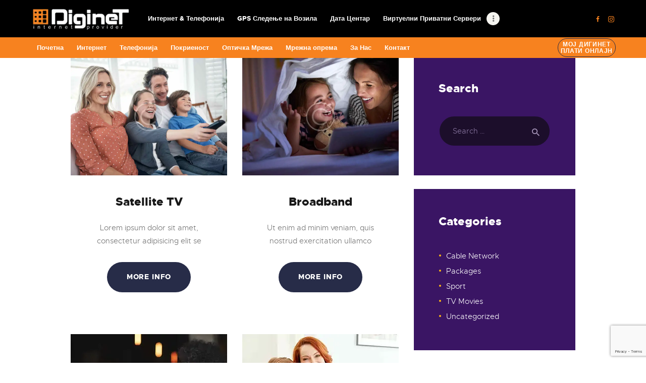

--- FILE ---
content_type: text/html; charset=UTF-8
request_url: https://diginet.mk/services_group/maxinet-media/
body_size: 20148
content:
<!DOCTYPE html>
<html lang="en-US" class=" optml_no_js no-js scheme_default">
<head>
<meta charset="UTF-8">
<meta name="viewport" content="width=device-width, initial-scale=1, maximum-scale=1">
<meta name="format-detection" content="telephone=no">
<link rel="profile" href="//gmpg.org/xfn/11">
<link rel="pingback" href="https://diginet.mk/xmlrpc.php">
<meta name='robots' content='index, follow, max-image-preview:large, max-snippet:-1, max-video-preview:-1' />
<style>img:is([sizes="auto" i], [sizes^="auto," i]) { contain-intrinsic-size: 3000px 1500px }</style>
<!-- This site is optimized with the Yoast SEO plugin v21.0 - https://yoast.com/wordpress/plugins/seo/ -->
<title>MaxiNet Media Archives - Diginet - Internet Provider</title>
<link rel="canonical" href="https://diginet.mk/services_group/maxinet-media/" />
<meta property="og:locale" content="en_US" />
<meta property="og:type" content="article" />
<meta property="og:title" content="MaxiNet Media Archives - Diginet - Internet Provider" />
<meta property="og:url" content="https://diginet.mk/services_group/maxinet-media/" />
<meta property="og:site_name" content="Diginet - Internet Provider" />
<meta name="twitter:card" content="summary_large_image" />
<script type="application/ld+json" class="yoast-schema-graph">{"@context":"https://schema.org","@graph":[{"@type":"CollectionPage","@id":"https://diginet.mk/services_group/maxinet-media/","url":"https://diginet.mk/services_group/maxinet-media/","name":"MaxiNet Media Archives - Diginet - Internet Provider","isPartOf":{"@id":"https://diginet.mk/#website"},"primaryImageOfPage":{"@id":"https://diginet.mk/services_group/maxinet-media/#primaryimage"},"image":{"@id":"https://diginet.mk/services_group/maxinet-media/#primaryimage"},"thumbnailUrl":"https://mlrmw6wznsud.i.optimole.com/PbyrMxs-ZtdtQDXa/w:auto/h:auto/q:mauto/https://diginet.mk/wp-content/uploads/2017/11/post-11-copyright.jpg","breadcrumb":{"@id":"https://diginet.mk/services_group/maxinet-media/#breadcrumb"},"inLanguage":"en-US"},{"@type":"ImageObject","inLanguage":"en-US","@id":"https://diginet.mk/services_group/maxinet-media/#primaryimage","url":"https://mlrmw6wznsud.i.optimole.com/PbyrMxs-ZtdtQDXa/w:auto/h:auto/q:mauto/https://diginet.mk/wp-content/uploads/2017/11/post-11-copyright.jpg","contentUrl":"https://mlrmw6wznsud.i.optimole.com/PbyrMxs-ZtdtQDXa/w:auto/h:auto/q:mauto/https://diginet.mk/wp-content/uploads/2017/11/post-11-copyright.jpg","width":1920,"height":1280},{"@type":"BreadcrumbList","@id":"https://diginet.mk/services_group/maxinet-media/#breadcrumb","itemListElement":[{"@type":"ListItem","position":1,"name":"Home","item":"https://diginet.mk/"},{"@type":"ListItem","position":2,"name":"MaxiNet Media"}]},{"@type":"WebSite","@id":"https://diginet.mk/#website","url":"https://diginet.mk/","name":"Diginet - Internet Provider","description":"Секој ден поблиску до вас!","publisher":{"@id":"https://diginet.mk/#organization"},"potentialAction":[{"@type":"SearchAction","target":{"@type":"EntryPoint","urlTemplate":"https://diginet.mk/?s={search_term_string}"},"query-input":"required name=search_term_string"}],"inLanguage":"en-US"},{"@type":"Organization","@id":"https://diginet.mk/#organization","name":"Diginet - Internet Provider","url":"https://diginet.mk/","logo":{"@type":"ImageObject","inLanguage":"en-US","@id":"https://diginet.mk/#/schema/logo/image/","url":"https://mlrmw6wznsud.i.optimole.com/PbyrMxs-2XZqoAMn/w:auto/h:auto/q:mauto/https://diginet.mk/wp-content/uploads/2021/02/diginet-logo.png","contentUrl":"https://mlrmw6wznsud.i.optimole.com/PbyrMxs-2XZqoAMn/w:auto/h:auto/q:mauto/https://diginet.mk/wp-content/uploads/2021/02/diginet-logo.png","width":200,"height":50,"caption":"Diginet - Internet Provider"},"image":{"@id":"https://diginet.mk/#/schema/logo/image/"}}]}</script>
<!-- / Yoast SEO plugin. -->
<link rel='dns-prefetch' href='//fonts.googleapis.com' />
<link rel='dns-prefetch' href='//mlrmw6wznsud.i.optimole.com' />
<link rel='preconnect' href='https://mlrmw6wznsud.i.optimole.com' />
<link rel="alternate" type="application/rss+xml" title="Diginet - Internet Provider &raquo; Feed" href="https://diginet.mk/feed/" />
<link rel="alternate" type="application/rss+xml" title="Diginet - Internet Provider &raquo; Comments Feed" href="https://diginet.mk/comments/feed/" />
<link rel="alternate" type="application/rss+xml" title="Diginet - Internet Provider &raquo; MaxiNet Media Group Feed" href="https://diginet.mk/services_group/maxinet-media/feed/" />
<!-- <link property="stylesheet" rel='stylesheet' id='vc_extensions_cqbundle_adminicon-css' href='https://diginet.mk/wp-content/plugins/vc-extensions-bundle/css/admin_icon.css?ver=22e1e9f483c7b59e147d2660e8979e9b' type='text/css' media='all' /> -->
<!-- <link property="stylesheet" rel='stylesheet' id='wp-block-library-css' href='https://diginet.mk/wp-includes/css/dist/block-library/style.min.css?ver=22e1e9f483c7b59e147d2660e8979e9b' type='text/css' media='all' /> -->
<!-- <link property="stylesheet" rel='stylesheet' id='wc-blocks-vendors-style-css' href='https://diginet.mk/wp-content/plugins/woocommerce/packages/woocommerce-blocks/build/wc-blocks-vendors-style.css?ver=8.0.0' type='text/css' media='all' /> -->
<!-- <link property="stylesheet" rel='stylesheet' id='wc-blocks-style-css' href='https://diginet.mk/wp-content/plugins/woocommerce/packages/woocommerce-blocks/build/wc-blocks-style.css?ver=8.0.0' type='text/css' media='all' /> -->
<link rel="stylesheet" type="text/css" href="//diginet.mk/wp-content/cache/wpfc-minified/fqa1an30/2hqwe.css" media="all"/>
<style id='classic-theme-styles-inline-css' type='text/css'>
/*! This file is auto-generated */
.wp-block-button__link{color:#fff;background-color:#32373c;border-radius:9999px;box-shadow:none;text-decoration:none;padding:calc(.667em + 2px) calc(1.333em + 2px);font-size:1.125em}.wp-block-file__button{background:#32373c;color:#fff;text-decoration:none}
</style>
<style id='global-styles-inline-css' type='text/css'>
:root{--wp--preset--aspect-ratio--square: 1;--wp--preset--aspect-ratio--4-3: 4/3;--wp--preset--aspect-ratio--3-4: 3/4;--wp--preset--aspect-ratio--3-2: 3/2;--wp--preset--aspect-ratio--2-3: 2/3;--wp--preset--aspect-ratio--16-9: 16/9;--wp--preset--aspect-ratio--9-16: 9/16;--wp--preset--color--black: #000000;--wp--preset--color--cyan-bluish-gray: #abb8c3;--wp--preset--color--white: #ffffff;--wp--preset--color--pale-pink: #f78da7;--wp--preset--color--vivid-red: #cf2e2e;--wp--preset--color--luminous-vivid-orange: #ff6900;--wp--preset--color--luminous-vivid-amber: #fcb900;--wp--preset--color--light-green-cyan: #7bdcb5;--wp--preset--color--vivid-green-cyan: #00d084;--wp--preset--color--pale-cyan-blue: #8ed1fc;--wp--preset--color--vivid-cyan-blue: #0693e3;--wp--preset--color--vivid-purple: #9b51e0;--wp--preset--gradient--vivid-cyan-blue-to-vivid-purple: linear-gradient(135deg,rgba(6,147,227,1) 0%,rgb(155,81,224) 100%);--wp--preset--gradient--light-green-cyan-to-vivid-green-cyan: linear-gradient(135deg,rgb(122,220,180) 0%,rgb(0,208,130) 100%);--wp--preset--gradient--luminous-vivid-amber-to-luminous-vivid-orange: linear-gradient(135deg,rgba(252,185,0,1) 0%,rgba(255,105,0,1) 100%);--wp--preset--gradient--luminous-vivid-orange-to-vivid-red: linear-gradient(135deg,rgba(255,105,0,1) 0%,rgb(207,46,46) 100%);--wp--preset--gradient--very-light-gray-to-cyan-bluish-gray: linear-gradient(135deg,rgb(238,238,238) 0%,rgb(169,184,195) 100%);--wp--preset--gradient--cool-to-warm-spectrum: linear-gradient(135deg,rgb(74,234,220) 0%,rgb(151,120,209) 20%,rgb(207,42,186) 40%,rgb(238,44,130) 60%,rgb(251,105,98) 80%,rgb(254,248,76) 100%);--wp--preset--gradient--blush-light-purple: linear-gradient(135deg,rgb(255,206,236) 0%,rgb(152,150,240) 100%);--wp--preset--gradient--blush-bordeaux: linear-gradient(135deg,rgb(254,205,165) 0%,rgb(254,45,45) 50%,rgb(107,0,62) 100%);--wp--preset--gradient--luminous-dusk: linear-gradient(135deg,rgb(255,203,112) 0%,rgb(199,81,192) 50%,rgb(65,88,208) 100%);--wp--preset--gradient--pale-ocean: linear-gradient(135deg,rgb(255,245,203) 0%,rgb(182,227,212) 50%,rgb(51,167,181) 100%);--wp--preset--gradient--electric-grass: linear-gradient(135deg,rgb(202,248,128) 0%,rgb(113,206,126) 100%);--wp--preset--gradient--midnight: linear-gradient(135deg,rgb(2,3,129) 0%,rgb(40,116,252) 100%);--wp--preset--font-size--small: 13px;--wp--preset--font-size--medium: 20px;--wp--preset--font-size--large: 36px;--wp--preset--font-size--x-large: 42px;--wp--preset--spacing--20: 0.44rem;--wp--preset--spacing--30: 0.67rem;--wp--preset--spacing--40: 1rem;--wp--preset--spacing--50: 1.5rem;--wp--preset--spacing--60: 2.25rem;--wp--preset--spacing--70: 3.38rem;--wp--preset--spacing--80: 5.06rem;--wp--preset--shadow--natural: 6px 6px 9px rgba(0, 0, 0, 0.2);--wp--preset--shadow--deep: 12px 12px 50px rgba(0, 0, 0, 0.4);--wp--preset--shadow--sharp: 6px 6px 0px rgba(0, 0, 0, 0.2);--wp--preset--shadow--outlined: 6px 6px 0px -3px rgba(255, 255, 255, 1), 6px 6px rgba(0, 0, 0, 1);--wp--preset--shadow--crisp: 6px 6px 0px rgba(0, 0, 0, 1);}:where(.is-layout-flex){gap: 0.5em;}:where(.is-layout-grid){gap: 0.5em;}body .is-layout-flex{display: flex;}.is-layout-flex{flex-wrap: wrap;align-items: center;}.is-layout-flex > :is(*, div){margin: 0;}body .is-layout-grid{display: grid;}.is-layout-grid > :is(*, div){margin: 0;}:where(.wp-block-columns.is-layout-flex){gap: 2em;}:where(.wp-block-columns.is-layout-grid){gap: 2em;}:where(.wp-block-post-template.is-layout-flex){gap: 1.25em;}:where(.wp-block-post-template.is-layout-grid){gap: 1.25em;}.has-black-color{color: var(--wp--preset--color--black) !important;}.has-cyan-bluish-gray-color{color: var(--wp--preset--color--cyan-bluish-gray) !important;}.has-white-color{color: var(--wp--preset--color--white) !important;}.has-pale-pink-color{color: var(--wp--preset--color--pale-pink) !important;}.has-vivid-red-color{color: var(--wp--preset--color--vivid-red) !important;}.has-luminous-vivid-orange-color{color: var(--wp--preset--color--luminous-vivid-orange) !important;}.has-luminous-vivid-amber-color{color: var(--wp--preset--color--luminous-vivid-amber) !important;}.has-light-green-cyan-color{color: var(--wp--preset--color--light-green-cyan) !important;}.has-vivid-green-cyan-color{color: var(--wp--preset--color--vivid-green-cyan) !important;}.has-pale-cyan-blue-color{color: var(--wp--preset--color--pale-cyan-blue) !important;}.has-vivid-cyan-blue-color{color: var(--wp--preset--color--vivid-cyan-blue) !important;}.has-vivid-purple-color{color: var(--wp--preset--color--vivid-purple) !important;}.has-black-background-color{background-color: var(--wp--preset--color--black) !important;}.has-cyan-bluish-gray-background-color{background-color: var(--wp--preset--color--cyan-bluish-gray) !important;}.has-white-background-color{background-color: var(--wp--preset--color--white) !important;}.has-pale-pink-background-color{background-color: var(--wp--preset--color--pale-pink) !important;}.has-vivid-red-background-color{background-color: var(--wp--preset--color--vivid-red) !important;}.has-luminous-vivid-orange-background-color{background-color: var(--wp--preset--color--luminous-vivid-orange) !important;}.has-luminous-vivid-amber-background-color{background-color: var(--wp--preset--color--luminous-vivid-amber) !important;}.has-light-green-cyan-background-color{background-color: var(--wp--preset--color--light-green-cyan) !important;}.has-vivid-green-cyan-background-color{background-color: var(--wp--preset--color--vivid-green-cyan) !important;}.has-pale-cyan-blue-background-color{background-color: var(--wp--preset--color--pale-cyan-blue) !important;}.has-vivid-cyan-blue-background-color{background-color: var(--wp--preset--color--vivid-cyan-blue) !important;}.has-vivid-purple-background-color{background-color: var(--wp--preset--color--vivid-purple) !important;}.has-black-border-color{border-color: var(--wp--preset--color--black) !important;}.has-cyan-bluish-gray-border-color{border-color: var(--wp--preset--color--cyan-bluish-gray) !important;}.has-white-border-color{border-color: var(--wp--preset--color--white) !important;}.has-pale-pink-border-color{border-color: var(--wp--preset--color--pale-pink) !important;}.has-vivid-red-border-color{border-color: var(--wp--preset--color--vivid-red) !important;}.has-luminous-vivid-orange-border-color{border-color: var(--wp--preset--color--luminous-vivid-orange) !important;}.has-luminous-vivid-amber-border-color{border-color: var(--wp--preset--color--luminous-vivid-amber) !important;}.has-light-green-cyan-border-color{border-color: var(--wp--preset--color--light-green-cyan) !important;}.has-vivid-green-cyan-border-color{border-color: var(--wp--preset--color--vivid-green-cyan) !important;}.has-pale-cyan-blue-border-color{border-color: var(--wp--preset--color--pale-cyan-blue) !important;}.has-vivid-cyan-blue-border-color{border-color: var(--wp--preset--color--vivid-cyan-blue) !important;}.has-vivid-purple-border-color{border-color: var(--wp--preset--color--vivid-purple) !important;}.has-vivid-cyan-blue-to-vivid-purple-gradient-background{background: var(--wp--preset--gradient--vivid-cyan-blue-to-vivid-purple) !important;}.has-light-green-cyan-to-vivid-green-cyan-gradient-background{background: var(--wp--preset--gradient--light-green-cyan-to-vivid-green-cyan) !important;}.has-luminous-vivid-amber-to-luminous-vivid-orange-gradient-background{background: var(--wp--preset--gradient--luminous-vivid-amber-to-luminous-vivid-orange) !important;}.has-luminous-vivid-orange-to-vivid-red-gradient-background{background: var(--wp--preset--gradient--luminous-vivid-orange-to-vivid-red) !important;}.has-very-light-gray-to-cyan-bluish-gray-gradient-background{background: var(--wp--preset--gradient--very-light-gray-to-cyan-bluish-gray) !important;}.has-cool-to-warm-spectrum-gradient-background{background: var(--wp--preset--gradient--cool-to-warm-spectrum) !important;}.has-blush-light-purple-gradient-background{background: var(--wp--preset--gradient--blush-light-purple) !important;}.has-blush-bordeaux-gradient-background{background: var(--wp--preset--gradient--blush-bordeaux) !important;}.has-luminous-dusk-gradient-background{background: var(--wp--preset--gradient--luminous-dusk) !important;}.has-pale-ocean-gradient-background{background: var(--wp--preset--gradient--pale-ocean) !important;}.has-electric-grass-gradient-background{background: var(--wp--preset--gradient--electric-grass) !important;}.has-midnight-gradient-background{background: var(--wp--preset--gradient--midnight) !important;}.has-small-font-size{font-size: var(--wp--preset--font-size--small) !important;}.has-medium-font-size{font-size: var(--wp--preset--font-size--medium) !important;}.has-large-font-size{font-size: var(--wp--preset--font-size--large) !important;}.has-x-large-font-size{font-size: var(--wp--preset--font-size--x-large) !important;}
:where(.wp-block-post-template.is-layout-flex){gap: 1.25em;}:where(.wp-block-post-template.is-layout-grid){gap: 1.25em;}
:where(.wp-block-columns.is-layout-flex){gap: 2em;}:where(.wp-block-columns.is-layout-grid){gap: 2em;}
:root :where(.wp-block-pullquote){font-size: 1.5em;line-height: 1.6;}
</style>
<!-- <link property="stylesheet" rel='stylesheet' id='contact-form-7-css' href='https://diginet.mk/wp-content/plugins/contact-form-7/includes/css/styles.css?ver=5.9.8' type='text/css' media='all' /> -->
<!-- <link property="stylesheet" rel='stylesheet' id='essential-grid-plugin-settings-css' href='https://diginet.mk/wp-content/plugins/essential-grid/public/assets/css/settings.css?ver=3.0.8' type='text/css' media='all' /> -->
<!-- <link property="stylesheet" rel='stylesheet' id='tp-fontello-css' href='https://diginet.mk/wp-content/plugins/essential-grid/public/assets/font/fontello/css/fontello.css?ver=3.0.8' type='text/css' media='all' /> -->
<!-- <link property="stylesheet" rel='stylesheet' id='rs-plugin-settings-css' href='https://diginet.mk/wp-content/plugins/revslider/public/assets/css/rs6.css?ver=6.3.1' type='text/css' media='all' /> -->
<link rel="stylesheet" type="text/css" href="//diginet.mk/wp-content/cache/wpfc-minified/ma2dwxt8/2hqwd.css" media="all"/>
<style id='rs-plugin-settings-inline-css' type='text/css'>
#rs-demo-id {}
</style>
<!-- <link property="stylesheet" rel='stylesheet' id='trx_addons-icons-css' href='https://diginet.mk/wp-content/plugins/trx_addons/css/font-icons/css/trx_addons_icons-embedded.min.css' type='text/css' media='all' /> -->
<!-- <link property="stylesheet" rel='stylesheet' id='swiper-css' href='https://diginet.mk/wp-content/plugins/trx_addons/js/swiper/swiper.min.css' type='text/css' media='all' /> -->
<!-- <link property="stylesheet" rel='stylesheet' id='magnific-popup-css' href='https://diginet.mk/wp-content/plugins/trx_addons/js/magnific/magnific-popup.min.css' type='text/css' media='all' /> -->
<!-- <link property="stylesheet" rel='stylesheet' id='trx_addons-css' href='https://diginet.mk/wp-content/plugins/trx_addons/css/trx_addons.css' type='text/css' media='all' /> -->
<!-- <link property="stylesheet" rel='stylesheet' id='trx_addons-animation-css' href='https://diginet.mk/wp-content/plugins/trx_addons/css/trx_addons.animation.min.css' type='text/css' media='all' /> -->
<!-- <link property="stylesheet" rel='stylesheet' id='woocommerce-layout-css' href='https://diginet.mk/wp-content/plugins/woocommerce/assets/css/woocommerce-layout.css?ver=6.8.0' type='text/css' media='all' /> -->
<link rel="stylesheet" type="text/css" href="//diginet.mk/wp-content/cache/wpfc-minified/eszvssyi/2hr8o.css" media="all"/>
<style id='woocommerce-layout-inline-css' type='text/css'>
.infinite-scroll .woocommerce-pagination {
display: none;
}
</style>
<!-- <link property="stylesheet" rel='stylesheet' id='woocommerce-smallscreen-css' href='https://diginet.mk/wp-content/plugins/woocommerce/assets/css/woocommerce-smallscreen.css?ver=6.8.0' type='text/css' media='only screen and (max-width: 768px)' /> -->
<link rel="stylesheet" type="text/css" href="//diginet.mk/wp-content/cache/wpfc-minified/qtjp346t/2hqwd.css" media="only screen and (max-width: 768px)"/>
<!-- <link property="stylesheet" rel='stylesheet' id='woocommerce-general-css' href='https://diginet.mk/wp-content/plugins/woocommerce/assets/css/woocommerce.css?ver=6.8.0' type='text/css' media='all' /> -->
<link rel="stylesheet" type="text/css" href="//diginet.mk/wp-content/cache/wpfc-minified/pzpxhiy/2hqwd.css" media="all"/>
<style id='woocommerce-inline-inline-css' type='text/css'>
.woocommerce form .form-row .required { visibility: visible; }
</style>
<!-- <link property="stylesheet" rel='stylesheet' id='parent-style-css' href='https://diginet.mk/wp-content/themes/maxinet/style.css?ver=22e1e9f483c7b59e147d2660e8979e9b' type='text/css' media='all' /> -->
<!-- <link property="stylesheet" rel='stylesheet' id='bootstrap-335-css' href='https://diginet.mk/wp-content/themes/maxinet-child/inc-css/bootstrap-3.3.5.min.css?ver=22e1e9f483c7b59e147d2660e8979e9b' type='text/css' media='all' /> -->
<!-- <link property="stylesheet" rel='stylesheet' id='dflip-icons-style-css' href='https://diginet.mk/wp-content/plugins/3d-flipbook-dflip-lite/assets/css/themify-icons.min.css?ver=1.7.35' type='text/css' media='all' /> -->
<!-- <link property="stylesheet" rel='stylesheet' id='dflip-style-css' href='https://diginet.mk/wp-content/plugins/3d-flipbook-dflip-lite/assets/css/dflip.min.css?ver=1.7.35' type='text/css' media='all' /> -->
<link rel="stylesheet" type="text/css" href="//diginet.mk/wp-content/cache/wpfc-minified/gn94jz7/2hqwd.css" media="all"/>
<style id='optm_lazyload_noscript_style-inline-css' type='text/css'>
html.optml_no_js img[data-opt-src] { display: none !important; } 
html .elementor-section[data-settings*="background_background"]:not(.optml-bg-lazyloaded),
html .elementor-section > .elementor-background-overlay:not(.optml-bg-lazyloaded),
html .wp-block-cover[style*="background-image"]:not(.optml-bg-lazyloaded) { background-image: none !important; } 
</style>
<!-- <link property="stylesheet" rel='stylesheet' id='maxinet-font-Metropolis-css' href='https://diginet.mk/wp-content/themes/maxinet/css/font-face/Metropolis/stylesheet.css' type='text/css' media='all' /> -->
<!-- <link property="stylesheet" rel='stylesheet' id='fontello-style-css' href='https://diginet.mk/wp-content/themes/maxinet/css/font-icons/css/fontello-embedded.css' type='text/css' media='all' /> -->
<!-- <link property="stylesheet" rel='stylesheet' id='maxinet-main-css' href='https://diginet.mk/wp-content/themes/maxinet/style.css' type='text/css' media='all' /> -->
<!-- <link property="stylesheet" rel='stylesheet' id='maxinet-styles-css' href='https://diginet.mk/wp-content/themes/maxinet/css/__styles.css' type='text/css' media='all' /> -->
<!-- <link property="stylesheet" rel='stylesheet' id='maxinet-colors-css' href='https://diginet.mk/wp-content/themes/maxinet/css/__colors.css' type='text/css' media='all' /> -->
<!-- <link property="stylesheet" rel='stylesheet' id='mediaelement-css' href='https://diginet.mk/wp-includes/js/mediaelement/mediaelementplayer-legacy.min.css?ver=4.2.17' type='text/css' media='all' /> -->
<!-- <link property="stylesheet" rel='stylesheet' id='wp-mediaelement-css' href='https://diginet.mk/wp-includes/js/mediaelement/wp-mediaelement.min.css?ver=22e1e9f483c7b59e147d2660e8979e9b' type='text/css' media='all' /> -->
<!-- <link property="stylesheet" rel='stylesheet' id='maxinet-child-css' href='https://diginet.mk/wp-content/themes/maxinet-child/style.css' type='text/css' media='all' /> -->
<!-- <link property="stylesheet" rel='stylesheet' id='maxinet-responsive-css' href='https://diginet.mk/wp-content/themes/maxinet/css/responsive.css' type='text/css' media='all' /> -->
<link rel="stylesheet" type="text/css" href="//diginet.mk/wp-content/cache/wpfc-minified/eeuppj5t/2kma5.css" media="all"/>
<link rel="https://api.w.org/" href="https://diginet.mk/wp-json/" /><link rel="EditURI" type="application/rsd+xml" title="RSD" href="https://diginet.mk/xmlrpc.php?rsd" />
<noscript><style>.woocommerce-product-gallery{ opacity: 1 !important; }</style></noscript>
<meta name="generator" content="Powered by WPBakery Page Builder - drag and drop page builder for WordPress."/>
<meta name="generator" content="Optimole 3.4.5">
<style type="text/css">
img[data-opt-src]:not([data-opt-lazy-loaded]) {
transition: .2s filter linear, .2s opacity linear, .2s border-radius linear;
-webkit-transition: .2s filter linear, .2s opacity linear, .2s border-radius linear;
-moz-transition: .2s filter linear, .2s opacity linear, .2s border-radius linear;
-o-transition: .2s filter linear, .2s opacity linear, .2s border-radius linear;
}
img[data-opt-src]:not([data-opt-lazy-loaded]) {
opacity: .75;
-webkit-filter: blur(8px);
-moz-filter: blur(8px);
-o-filter: blur(8px);
-ms-filter: blur(8px);
filter: blur(8px);
transform: scale(1.04);
animation: 0.1s ease-in;
-webkit-transform: translate3d(0, 0, 0);
}
/** optmliframelazyloadplaceholder */
</style>
<meta name="generator" content="Powered by Slider Revolution 6.3.1 - responsive, Mobile-Friendly Slider Plugin for WordPress with comfortable drag and drop interface." />
<link rel="icon" href="https://mlrmw6wznsud.i.optimole.com/PbyrMxs-GL_EJy1f/w:90/h:90/q:mauto/rt:fill/g:ce/https://diginet.mk/wp-content/uploads/2021/02/diginet-msn.jpg" sizes="32x32" />
<link rel="icon" href="https://mlrmw6wznsud.i.optimole.com/PbyrMxs-GL_EJy1f/w:auto/h:auto/q:mauto/https://diginet.mk/wp-content/uploads/2021/02/diginet-msn.jpg" sizes="192x192" />
<link rel="apple-touch-icon" href="https://mlrmw6wznsud.i.optimole.com/PbyrMxs-GL_EJy1f/w:auto/h:auto/q:mauto/https://diginet.mk/wp-content/uploads/2021/02/diginet-msn.jpg" />
<meta name="msapplication-TileImage" content="https://mlrmw6wznsud.i.optimole.com/PbyrMxs-GL_EJy1f/w:auto/h:auto/q:mauto/https://diginet.mk/wp-content/uploads/2021/02/diginet-msn.jpg" />
<style type="text/css" id="wp-custom-css">
.karoselka .vc_images_carousel .vc_carousel-indicators{
bottom: -50px!important;
}
.karoselka .vc_images_carousel .vc_carousel-control .icon-next, .karoselka .vc_images_carousel .vc_carousel-control .icon-prev{
font-size: 70px!important;
width: 70px!important;
height: 70px!important;
}
.centrirana-podrska {
float: right;
}
.width13 {
width: 25%;
}
.width11 {
width: 8%;
}
@media only screen and (max-width: 1720px) {
.width13 {
width: 20%;
}
}
@media only screen and (max-width: 1350px) {
.width13 {
width: 20%;
}
}
@media only screen and (max-width: 1350px) {
.width13 {
width: 22%;
}
.width11 {
width: 11%;
}
}
.red .vc_row.wpb_row.vc_inner.vc_row-fluid.vc_row-o-equal-height.vc_row-o-content-middle.vc_row-flex {
justify-content: space-between;
}		</style>
<noscript><style> .wpb_animate_when_almost_visible { opacity: 1; }</style></noscript><style type="text/css" id="trx_addons-inline-styles-inline-css">.vc_custom_1617779774155{padding-right: 3.750em !important;padding-left: 3.750em !important;background-color: #000000 !important;}.vc_custom_1615976188525{padding-top: 0px !important;padding-right: 3.750em !important;padding-bottom: 0px !important;padding-left: 3.750em !important;background-color: #f7821f !important;}.vc_custom_1512577629929{margin-top: 0px !important;margin-bottom: 0px !important;}.vc_custom_1524057147438{padding-right: 3em !important;}.sc_layouts_row .custom-logo-link img,.custom-logo-link img,.sc_layouts_row .sc_layouts_logo img,.sc_layouts_logo img{max-height:80px}</style><style>
:root {
-webkit-user-select: none;
-webkit-touch-callout: none;
-ms-user-select: none;
-moz-user-select: none;
user-select: none;
}
</style>	<link rel="preload" href="/wp-content/themes/maxinet/css/font-face/Metropolis/metropolis-extrabold-webfont.woff2" as="font" type="font/woff2" crossorigin="anonymous">
<link rel="preload" href="/wp-content/themes/maxinet/css/font-face/Metropolis/metropolis-light-webfont.woff2" as="font" type="font/woff2" crossorigin="anonymous">
</head>
<body class="archive tax-cpt_services_group term-maxinet-media term-51 wp-custom-logo theme-maxinet woocommerce-no-js body_tag scheme_default blog_mode_services body_style_wide  is_stream blog_style_masonry_2 sidebar_show sidebar_right header_type_custom header_style_header-custom-2807 header_position_default header_mobile_disabled menu_style_top no_layout wpb-js-composer js-comp-ver-6.4.2 vc_responsive">
<div class="body_wrap">
<div class="page_wrap"><header class="top_panel top_panel_custom top_panel_custom_2807 top_panel_custom_header-customized without_bg_image scheme_default"><div class="vc_row wpb_row vc_row-fluid vc_custom_1617779774155 vc_row-has-fill sc_layouts_row sc_layouts_row_type_narrow sc_layouts_row_fixed sc_layouts_hide_on_mobile"><div class="wpb_column vc_column_container vc_col-sm-12 sc_layouts_column sc_layouts_column_align_center sc_layouts_column_icons_position_left"><div class="vc_column-inner"><div class="wpb_wrapper"><div class="vc_row wpb_row vc_inner vc_row-fluid vc_row-o-equal-height vc_row-o-content-middle vc_row-flex"><div class="wpb_column vc_column_container vc_col-sm-10 vc_col-xs-6 sc_layouts_column sc_layouts_column_align_left sc_layouts_column_icons_position_left"><div class="vc_column-inner"><div class="wpb_wrapper"><div class="sc_layouts_item"><a href="https://diginet.mk/" id="sc_layouts_logo_1732721431" class="sc_layouts_logo sc_layouts_logo_default"><img decoding=async  class="logo_image" src="https://mlrmw6wznsud.i.optimole.com/PbyrMxs-2XZqoAMn/w:200/h:50/q:mauto/https://diginet.mk/wp-content/uploads/2021/02/diginet-logo.png" alt="" width="200" height="50"></a><!-- /.sc_layouts_logo --></div><div class="sc_layouts_item"><nav class="sc_layouts_menu sc_layouts_menu_default menu_hover_fade hide_on_mobile submenu-proba" id="sc_layouts_menu_1847168129"		><ul id="sc_layouts_menu_862500891" class="sc_layouts_menu_nav"><li id="menu-item-3412" class="menu-item menu-item-type-post_type menu-item-object-page menu-item-home menu-item-3412"><a href="https://diginet.mk/"><span>Интернет &#038; Телефонија</span></a></li><li id="menu-item-3624" class="menu-item menu-item-type-custom menu-item-object-custom menu-item-3624"><a href="https://diginet.mk/gps/"><span>GPS Следење на Возила</span></a></li><li id="menu-item-4155" class="menu-item menu-item-type-custom menu-item-object-custom menu-item-4155"><a href="/datacentar"><span>Дата Центар</span></a></li><li id="menu-item-4767" class="menu-item menu-item-type-post_type menu-item-object-page menu-item-4767"><a href="https://diginet.mk/virtuelni-privatni-mashini/"><span>Виртуелни Приватни Сервери</span></a></li><li id="menu-item-3152" class="menu-item menu-item-type-custom menu-item-object-custom menu-item-3152"><a href="https://diginet.mk/digihost"><span>Регистрација на МК Домени</span></a></li></ul></nav><!-- /.sc_layouts_menu --><div class="sc_layouts_iconed_text sc_layouts_menu_mobile_button">
<a class="sc_layouts_item_link sc_layouts_iconed_text_link" href="#">
<span class="sc_layouts_item_icon sc_layouts_iconed_text_icon trx_addons_icon-menu"></span>
</a>
</div></div></div></div></div><div class="wpb_column vc_column_container vc_col-sm-2 vc_col-xs-6 sc_layouts_column sc_layouts_column_align_right sc_layouts_column_icons_position_left"><div class="vc_column-inner"><div class="wpb_wrapper"><div class="sc_layouts_item"><div  id="sc_socials_78980986" 
class="sc_socials sc_socials_default"><div class="socials_wrap"><a target="_blank" href="https://www.facebook.com/Diginet-Internet-Provider-128825833824966/" class="social_item social_item_style_icons social_item_type_icons"><span class="social_icon social_icon_facebook"><span class="icon-facebook"></span></span></a><a target="_blank" href="https://www.instagram.com/gps_diginet/" class="social_item social_item_style_icons social_item_type_icons"><span class="social_icon social_icon_iconmonstr-instagram-11"><span class="icon-iconmonstr-instagram-11"></span></span></a></div><!-- /.socials_wrap --></div><!-- /.sc_socials --></div></div></div></div></div></div></div></div></div><div class="vc_row wpb_row vc_row-fluid 1111111 vc_custom_1615976188525 vc_row-has-fill sc_layouts_row sc_layouts_row_type_normal sc_layouts_row_fixed scheme_default"><div class="wpb_column vc_column_container vc_col-sm-12 sc_layouts_column_icons_position_left"><div class="vc_column-inner"><div class="wpb_wrapper"><div class="vc_row wpb_row vc_inner vc_row-fluid vc_row-o-equal-height vc_row-o-content-middle vc_row-flex"><div class="wpb_column vc_column_container vc_col-sm-9 vc_col-xs-6 sc_layouts_column sc_layouts_column_align_left sc_layouts_column_icons_position_left"><div class="vc_column-inner"><div class="wpb_wrapper"><div class="sc_layouts_item"><nav class="sc_layouts_menu sc_layouts_menu_default menu_hover_fade hide_on_mobile" id="main_menu"		><ul id="menu_main" class="sc_layouts_menu_nav menu_main_nav"><li id="menu-item-3660" class="menu-item menu-item-type-post_type menu-item-object-page menu-item-home menu-item-3660"><a href="https://diginet.mk/"><span>Почетна</span></a></li><li id="menu-item-3661" class="menu-item menu-item-type-post_type menu-item-object-page menu-item-has-children menu-item-3661"><a href="https://diginet.mk/internet-2/internet-paketi/"><span>Интернет</span></a>
<ul class="sub-menu"><li id="menu-item-3662" class="menu-item menu-item-type-custom menu-item-object-custom menu-item-3662"><a href="/internet/internet-paketi/#strumicki-region"><span>Струмица</span></a></li><li id="menu-item-3663" class="menu-item menu-item-type-custom menu-item-object-custom menu-item-3663"><a href="/internet/internet-paketi/#valandovski-region"><span>Валандово</span></a></li><li id="menu-item-3664" class="menu-item menu-item-type-custom menu-item-object-custom menu-item-3664"><a href="/internet/internet-paketi/#section-radovis"><span>Радовиш</span></a></li></ul>
</li><li id="menu-item-3665" class="menu-item menu-item-type-custom menu-item-object-custom menu-item-has-children menu-item-3665"><a href="#"><span>Телефонија</span></a>
<ul class="sub-menu"><li id="menu-item-3666" class="menu-item menu-item-type-post_type menu-item-object-page menu-item-3666"><a href="https://diginet.mk/internet-2/fiksna-telefonija-2/"><span>Пакети</span></a></li><li id="menu-item-3667" class="menu-item menu-item-type-custom menu-item-object-custom menu-item-3667"><a href="https://pbs.allrelay.com:8445/index.html"><span>Проверете Сметка</span></a></li></ul>
</li><li id="menu-item-3668" class="menu-item menu-item-type-post_type menu-item-object-page menu-item-has-children menu-item-3668"><a href="https://diginet.mk/internet-2/mapa-na-pokrienost/"><span>Покриеност</span></a>
<ul class="sub-menu"><li id="menu-item-3671" class="menu-item menu-item-type-post_type menu-item-object-page menu-item-3671"><a href="https://diginet.mk/internet-2/mapa-na-pokrienost-strumica/"><span>Струмица</span></a></li><li id="menu-item-3669" class="menu-item menu-item-type-post_type menu-item-object-page menu-item-3669"><a href="https://diginet.mk/internet-2/mapa-na-pokrienost-valandovo/"><span>Валандово</span></a></li><li id="menu-item-3670" class="menu-item menu-item-type-post_type menu-item-object-page menu-item-3670"><a href="https://diginet.mk/internet-2/mapa-na-pokrienost-radovis/"><span>Радовиш</span></a></li></ul>
</li><li id="menu-item-3675" class="menu-item menu-item-type-custom menu-item-object-custom menu-item-3675"><a href="#"><span>Оптичка Мрежа</span></a></li><li id="menu-item-3672" class="menu-item menu-item-type-post_type menu-item-object-page menu-item-3672"><a href="https://diginet.mk/internet-2/mrezna-oprema/"><span>Мрежна опрема</span></a></li><li id="menu-item-3673" class="menu-item menu-item-type-post_type menu-item-object-page menu-item-3673"><a href="https://diginet.mk/internet-2/za-nas/"><span>За Нас</span></a></li><li id="menu-item-3674" class="menu-item menu-item-type-post_type menu-item-object-page menu-item-3674"><a href="https://diginet.mk/internet-2/kontakt/"><span>Контакт</span></a></li></ul></nav><!-- /.sc_layouts_menu --><div class="sc_layouts_iconed_text sc_layouts_menu_mobile_button">
<a class="sc_layouts_item_link sc_layouts_iconed_text_link" href="#">
<span class="sc_layouts_item_icon sc_layouts_iconed_text_icon trx_addons_icon-menu"></span>
</a>
</div></div></div></div></div><div class="wpb_column vc_column_container vc_col-sm-3 vc_col-xs-6 sc_layouts_column sc_layouts_column_align_right sc_layouts_column_icons_position_left" id="moj-diginet"><div class="vc_column-inner"><div class="wpb_wrapper">
<div class="wpb_raw_code wpb_content_element wpb_raw_html" >
<div class="wpb_wrapper">
<a href="https://app1.payment.diginet.mk/app/diginet.pay.mk/login.html" class="sc_price_item_link sc_button bez-margini" target="_blank" style="
text-align: center;
">Мој Дигинет<br>Плати онлајн</a>
</div>
</div>
</div></div></div></div></div></div></div></div></header><div class="menu_mobile_overlay"></div>
<div class="menu_mobile menu_mobile_fullscreen scheme_dark">
<div class="menu_mobile_inner">
<a class="menu_mobile_close icon-cancel"></a><nav class="menu_mobile_nav_area"><div class="menu-osnovno-meni-container"><ul id="menu_mobile-osnovno-meni" class="menu"><li class="menu-item menu-item-type-post_type menu-item-object-page menu-item-home menu-item-3660"><a href="https://diginet.mk/">Почетна</a></li>
<li class="menu-item menu-item-type-post_type menu-item-object-page menu-item-has-children menu-item-3661"><a href="https://diginet.mk/internet-2/internet-paketi/">Интернет</a>
<ul class="sub-menu">
<li class="menu-item menu-item-type-custom menu-item-object-custom menu-item-3662"><a href="/internet/internet-paketi/#strumicki-region">Струмица</a></li>
<li class="menu-item menu-item-type-custom menu-item-object-custom menu-item-3663"><a href="/internet/internet-paketi/#valandovski-region">Валандово</a></li>
<li class="menu-item menu-item-type-custom menu-item-object-custom menu-item-3664"><a href="/internet/internet-paketi/#section-radovis">Радовиш</a></li>
</ul>
</li>
<li class="menu-item menu-item-type-custom menu-item-object-custom menu-item-has-children menu-item-3665"><a href="#">Телефонија</a>
<ul class="sub-menu">
<li class="menu-item menu-item-type-post_type menu-item-object-page menu-item-3666"><a href="https://diginet.mk/internet-2/fiksna-telefonija-2/">Пакети</a></li>
<li class="menu-item menu-item-type-custom menu-item-object-custom menu-item-3667"><a href="https://pbs.allrelay.com:8445/index.html">Проверете Сметка</a></li>
</ul>
</li>
<li class="menu-item menu-item-type-post_type menu-item-object-page menu-item-has-children menu-item-3668"><a href="https://diginet.mk/internet-2/mapa-na-pokrienost/">Покриеност</a>
<ul class="sub-menu">
<li class="menu-item menu-item-type-post_type menu-item-object-page menu-item-3671"><a href="https://diginet.mk/internet-2/mapa-na-pokrienost-strumica/">Струмица</a></li>
<li class="menu-item menu-item-type-post_type menu-item-object-page menu-item-3669"><a href="https://diginet.mk/internet-2/mapa-na-pokrienost-valandovo/">Валандово</a></li>
<li class="menu-item menu-item-type-post_type menu-item-object-page menu-item-3670"><a href="https://diginet.mk/internet-2/mapa-na-pokrienost-radovis/">Радовиш</a></li>
</ul>
</li>
<li class="menu-item menu-item-type-custom menu-item-object-custom menu-item-3675"><a href="#">Оптичка Мрежа</a></li>
<li class="menu-item menu-item-type-post_type menu-item-object-page menu-item-3672"><a href="https://diginet.mk/internet-2/mrezna-oprema/">Мрежна опрема</a></li>
<li class="menu-item menu-item-type-post_type menu-item-object-page menu-item-3673"><a href="https://diginet.mk/internet-2/za-nas/">За Нас</a></li>
<li class="menu-item menu-item-type-post_type menu-item-object-page menu-item-3674"><a href="https://diginet.mk/internet-2/kontakt/">Контакт</a></li>
</ul></div></nav><nav class="menu_mobile_nav_area"><div class="menu-sekundardno-meni-container"><ul id="menu_mobile-sekundardno-meni" class="menu"><li class="menu-item menu-item-type-post_type menu-item-object-page menu-item-home menu-item-3412"><a href="https://diginet.mk/">Интернет &#038; Телефонија</a></li>
<li class="menu-item menu-item-type-custom menu-item-object-custom menu-item-3624"><a href="https://diginet.mk/gps/">GPS Следење на Возила</a></li>
<li class="menu-item menu-item-type-custom menu-item-object-custom menu-item-4155"><a href="/datacentar">Дата Центар</a></li>
<li class="menu-item menu-item-type-post_type menu-item-object-page menu-item-4767"><a href="https://diginet.mk/virtuelni-privatni-mashini/">Виртуелни Приватни Сервери</a></li>
<li class="menu-item menu-item-type-custom menu-item-object-custom menu-item-3152"><a href="https://diginet.mk/digihost">Регистрација на МК Домени</a></li>
</ul></div></nav><div class="search_wrap search_style_normal search_mobile">
<div class="search_form_wrap">
<form role="search" method="get" class="search_form" action="https://diginet.mk/">
<input type="text" class="search_field" placeholder="Search" value="" name="s">
<button type="submit" class="search_submit trx_addons_icon-search"></button>
</form>
</div>
</div><div class="socials_mobile"><a target="_blank" href="https://www.facebook.com/Diginet-Internet-Provider-128825833824966/" class="social_item social_item_style_icons social_item_type_icons"><span class="social_icon social_icon_facebook"><span class="icon-facebook"></span></span></a><a target="_blank" href="https://www.instagram.com/gps_diginet/" class="social_item social_item_style_icons social_item_type_icons"><span class="social_icon social_icon_iconmonstr-instagram-11"><span class="icon-iconmonstr-instagram-11"></span></span></a></div>	</div>
</div>
<div class="page_content_wrap">
<div class="content_wrap">
<div class="content">
<div class="sc_services sc_services_default">
<div class="sc_services_columns_wrap sc_item_columns columns_padding_bottom sc_item_columns_2 trx_addons_columns_wrap"><div class="trx_addons_column-1_2"><div class="sc_services_item with_content with_image sc_services_item_featured_top">
<div class="post_featured with_thumb hover_icon sc_services_item_thumb"><img width="800" height="600" src="https://mlrmw6wznsud.i.optimole.com/PbyrMxs-ZtdtQDXa/w:800/h:600/q:mauto/rt:fill/g:ce/https://diginet.mk/wp-content/uploads/2017/11/post-11-copyright.jpg" class="attachment-maxinet-thumb-extra size-maxinet-thumb-extra wp-post-image" alt="" decoding="async" fetchpriority="high" /><div class="mask"></div><div class="icons"><a href="https://diginet.mk/services/satellite-tv/" aria-hidden="true" class="icon-eye-new"></a></div></div>	
<div class="sc_services_item_info">
<div class="sc_services_item_header">
<h4 class="sc_services_item_title"><a href="https://diginet.mk/services/satellite-tv/">Satellite TV</a></h4>
<div class="sc_services_item_subtitle"></div>
</div>
<div class="sc_services_item_content"><p>Lorem ipsum dolor sit amet, consectetur adipisicing elit se</p>
</div>
<div class="sc_services_item_button sc_item_button"><a href="https://diginet.mk/services/satellite-tv/" class="sc_button sc_button_size_normal">More Info</a></div>
</div>
</div>
</div><div class="trx_addons_column-1_2"><div class="sc_services_item with_content with_image sc_services_item_featured_top">
<div class="post_featured with_thumb hover_icon sc_services_item_thumb"><img width="800" height="600" src="https://mlrmw6wznsud.i.optimole.com/PbyrMxs--c9mR1J0/w:800/h:600/q:mauto/rt:fill/g:ce/https://diginet.mk/wp-content/uploads/2017/11/post-8-copyright.jpg" class="attachment-maxinet-thumb-extra size-maxinet-thumb-extra wp-post-image" alt="" decoding="async" /><div class="mask"></div><div class="icons"><a href="https://diginet.mk/services/broadband/" aria-hidden="true" class="icon-eye-new"></a></div></div>	
<div class="sc_services_item_info">
<div class="sc_services_item_header">
<h4 class="sc_services_item_title"><a href="https://diginet.mk/services/broadband/">Broadband</a></h4>
<div class="sc_services_item_subtitle"></div>
</div>
<div class="sc_services_item_content"><p>Ut enim ad minim veniam, quis nostrud exercitation ullamco</p>
</div>
<div class="sc_services_item_button sc_item_button"><a href="https://diginet.mk/services/broadband/" class="sc_button sc_button_size_normal">More Info</a></div>
</div>
</div>
</div><div class="trx_addons_column-1_2"><div class="sc_services_item with_content with_image sc_services_item_featured_top">
<div class="post_featured with_thumb hover_icon sc_services_item_thumb"><img data-opt-src="https://mlrmw6wznsud.i.optimole.com/PbyrMxs-iMOIu3MQ/w:800/h:600/q:mauto/rt:fill/g:ce/https://diginet.mk/wp-content/uploads/2017/11/post-19-copyright.jpg"  width="800" height="600" src="https://mlrmw6wznsud.i.optimole.com/PbyrMxs-iMOIu3MQ/w:800/h:600/q:eco/https://diginet.mk/wp-content/uploads/2017/11/post-19-copyright.jpg" class="attachment-maxinet-thumb-extra size-maxinet-thumb-extra wp-post-image" alt="" decoding="async" /><noscript><img width="800" height="600" src="https://mlrmw6wznsud.i.optimole.com/PbyrMxs-iMOIu3MQ/w:800/h:600/q:mauto/rt:fill/g:ce/https://diginet.mk/wp-content/uploads/2017/11/post-19-copyright.jpg" class="attachment-maxinet-thumb-extra size-maxinet-thumb-extra wp-post-image" alt="" decoding="async" /></noscript><div class="mask"></div><div class="icons"><a href="https://diginet.mk/services/phone/" aria-hidden="true" class="icon-eye-new"></a></div></div>	
<div class="sc_services_item_info">
<div class="sc_services_item_header">
<h4 class="sc_services_item_title"><a href="https://diginet.mk/services/phone/">Phone</a></h4>
<div class="sc_services_item_subtitle"></div>
</div>
<div class="sc_services_item_content"><p>Lorem ipsum dolor sit amet, consectetur adipisicing elit se</p>
</div>
<div class="sc_services_item_button sc_item_button"><a href="https://diginet.mk/services/phone/" class="sc_button sc_button_size_normal">More Info</a></div>
</div>
</div>
</div><div class="trx_addons_column-1_2"><div class="sc_services_item with_content with_image sc_services_item_featured_top">
<div class="post_featured with_thumb hover_icon sc_services_item_thumb"><img data-opt-src="https://mlrmw6wznsud.i.optimole.com/PbyrMxs-gN__oML2/w:800/h:600/q:mauto/rt:fill/g:ce/https://diginet.mk/wp-content/uploads/2017/11/post-12-copyright.jpg"  width="800" height="600" src="https://mlrmw6wznsud.i.optimole.com/PbyrMxs-gN__oML2/w:800/h:600/q:eco/https://diginet.mk/wp-content/uploads/2017/11/post-12-copyright.jpg" class="attachment-maxinet-thumb-extra size-maxinet-thumb-extra wp-post-image" alt="" decoding="async" /><noscript><img width="800" height="600" src="https://mlrmw6wznsud.i.optimole.com/PbyrMxs-gN__oML2/w:800/h:600/q:mauto/rt:fill/g:ce/https://diginet.mk/wp-content/uploads/2017/11/post-12-copyright.jpg" class="attachment-maxinet-thumb-extra size-maxinet-thumb-extra wp-post-image" alt="" decoding="async" /></noscript><div class="mask"></div><div class="icons"><a href="https://diginet.mk/services/maxinet-tv-box/" aria-hidden="true" class="icon-eye-new"></a></div></div>	
<div class="sc_services_item_info">
<div class="sc_services_item_header">
<h4 class="sc_services_item_title"><a href="https://diginet.mk/services/maxinet-tv-box/">MaxiNet TV Box</a></h4>
<div class="sc_services_item_subtitle"></div>
</div>
<div class="sc_services_item_content"><p>Ut enim ad minim veniam, quis nostrud exercitation ullamco</p>
</div>
<div class="sc_services_item_button sc_item_button"><a href="https://diginet.mk/services/maxinet-tv-box/" class="sc_button sc_button_size_normal">More Info</a></div>
</div>
</div>
</div></div><!-- .trx_addons_services_columns_wrap --></div><!-- .sc_services -->				
</div><!-- </.content> -->
<div class="sidebar right widget_area scheme_dark" role="complementary">
<div class="sidebar_inner">
<aside id="search-2" class="widget widget_search"><h5 class="widget_title">Search</h5><form role="search" method="get" class="search-form" action="https://diginet.mk/">
<label>
<span class="screen-reader-text">Search for:</span>
<input type="search" class="search-field" placeholder="Search &hellip;" value="" name="s" />
</label>
<input type="submit" class="search-submit" value="Search" />
</form></aside><aside id="categories-2" class="widget widget_categories"><h5 class="widget_title">Categories</h5>
<ul>
<li class="cat-item cat-item-15"><a href="https://diginet.mk/category/cable-network/">Cable Network</a>
</li>
<li class="cat-item cat-item-19"><a href="https://diginet.mk/category/packages/">Packages</a>
</li>
<li class="cat-item cat-item-17"><a href="https://diginet.mk/category/sport/">Sport</a>
</li>
<li class="cat-item cat-item-18"><a href="https://diginet.mk/category/tv-movies/">TV Movies</a>
</li>
<li class="cat-item cat-item-1"><a href="https://diginet.mk/category/uncategorized/">Uncategorized</a>
</li>
</ul>
</aside><aside id="trx_addons_widget_recent_posts-2" class="widget widget_recent_posts"><h5 class="widget_title">Recent Posts</h5><article class="post_item with_thumb"><div class="post_thumb"><a href="https://diginet.mk/2017/11/15/watch-your-favourite-racing-sport-channels/"><img data-opt-src="https://mlrmw6wznsud.i.optimole.com/PbyrMxs-InyPi8s3/w:90/h:90/q:mauto/rt:fill/g:ce/https://diginet.mk/wp-content/uploads/2017/11/post-1-copyright.jpg"  width="90" height="90" src="https://mlrmw6wznsud.i.optimole.com/PbyrMxs-InyPi8s3/w:90/h:90/q:eco/https://diginet.mk/wp-content/uploads/2017/11/post-1-copyright.jpg" class="attachment-maxinet-thumb-tiny size-maxinet-thumb-tiny wp-post-image" alt="Watch Your Favorite Racing Sport Channels!" decoding="async" /><noscript><img width="90" height="90" src="https://mlrmw6wznsud.i.optimole.com/PbyrMxs-InyPi8s3/w:90/h:90/q:mauto/rt:fill/g:ce/https://diginet.mk/wp-content/uploads/2017/11/post-1-copyright.jpg" class="attachment-maxinet-thumb-tiny size-maxinet-thumb-tiny wp-post-image" alt="Watch Your Favorite Racing Sport Channels!" decoding="async" /></noscript></a></div><div class="post_content"><h6 class="post_title"><a href="https://diginet.mk/2017/11/15/watch-your-favourite-racing-sport-channels/">Watch Your Favorite Racing Sport Channels!</a></h6><div class="post_info"><span class="post_info_item post_info_posted"><a href="https://diginet.mk/2017/11/15/watch-your-favourite-racing-sport-channels/" class="post_info_date">November 15, 2017</a></span></div></div></article><article class="post_item with_thumb"><div class="post_thumb"><a href="https://diginet.mk/2017/11/12/when-movie-stars-switch-to-reality-tv-shows/"><img data-opt-src="https://mlrmw6wznsud.i.optimole.com/PbyrMxs-7OGwvxK0/w:90/h:90/q:mauto/rt:fill/g:ce/https://diginet.mk/wp-content/uploads/2017/11/post-3-copyright.jpg"  width="90" height="90" src="https://mlrmw6wznsud.i.optimole.com/PbyrMxs-7OGwvxK0/w:90/h:90/q:eco/https://diginet.mk/wp-content/uploads/2017/11/post-3-copyright.jpg" class="attachment-maxinet-thumb-tiny size-maxinet-thumb-tiny wp-post-image" alt="When Movie Stars Switch to Reality TV Shows" decoding="async" /><noscript><img width="90" height="90" src="https://mlrmw6wznsud.i.optimole.com/PbyrMxs-7OGwvxK0/w:90/h:90/q:mauto/rt:fill/g:ce/https://diginet.mk/wp-content/uploads/2017/11/post-3-copyright.jpg" class="attachment-maxinet-thumb-tiny size-maxinet-thumb-tiny wp-post-image" alt="When Movie Stars Switch to Reality TV Shows" decoding="async" /></noscript></a></div><div class="post_content"><h6 class="post_title"><a href="https://diginet.mk/2017/11/12/when-movie-stars-switch-to-reality-tv-shows/">When Movie Stars Switch to Reality TV Shows</a></h6><div class="post_info"><span class="post_info_item post_info_posted"><a href="https://diginet.mk/2017/11/12/when-movie-stars-switch-to-reality-tv-shows/" class="post_info_date">November 12, 2017</a></span></div></div></article></aside><aside id="tag_cloud-2" class="widget widget_tag_cloud"><h5 class="widget_title">Tags</h5><div class="tagcloud"><a href="https://diginet.mk/tag/broadcast/" class="tag-cloud-link tag-link-29 tag-link-position-1" style="font-size: 20.333333333333pt;" aria-label="Broadcast (6 items)">Broadcast</a>
<a href="https://diginet.mk/tag/channel/" class="tag-cloud-link tag-link-25 tag-link-position-2" style="font-size: 22pt;" aria-label="Channel (7 items)">Channel</a>
<a href="https://diginet.mk/tag/entertainment/" class="tag-cloud-link tag-link-30 tag-link-position-3" style="font-size: 12pt;" aria-label="Entertainment (3 items)">Entertainment</a>
<a href="https://diginet.mk/tag/lifestyle/" class="tag-cloud-link tag-link-24 tag-link-position-4" style="font-size: 15.333333333333pt;" aria-label="Lifestyle (4 items)">Lifestyle</a>
<a href="https://diginet.mk/tag/movies/" class="tag-cloud-link tag-link-28 tag-link-position-5" style="font-size: 15.333333333333pt;" aria-label="Movies (4 items)">Movies</a>
<a href="https://diginet.mk/tag/music/" class="tag-cloud-link tag-link-31 tag-link-position-6" style="font-size: 8pt;" aria-label="Music (2 items)">Music</a>
<a href="https://diginet.mk/tag/news/" class="tag-cloud-link tag-link-26 tag-link-position-7" style="font-size: 15.333333333333pt;" aria-label="News (4 items)">News</a>
<a href="https://diginet.mk/tag/streaming/" class="tag-cloud-link tag-link-27 tag-link-position-8" style="font-size: 15.333333333333pt;" aria-label="Streaming (4 items)">Streaming</a></div>
</aside><aside id="trx_addons_widget_calendar-2" class="widget widget_calendar"><h5 class="widget_title">Calendar</h5><table id="wp-calendar" class="wp-calendar-table">
<caption>September 2017</caption>
<thead>
<tr>
<th scope="col" title="Monday">M</th>
<th scope="col" title="Tuesday">T</th>
<th scope="col" title="Wednesday">W</th>
<th scope="col" title="Thursday">T</th>
<th scope="col" title="Friday">F</th>
<th scope="col" title="Saturday">S</th>
<th scope="col" title="Sunday">S</th>
</tr>
</thead>
<tbody>
<tr>
<td colspan="4" class="pad">&nbsp;</td><td>1</td><td>2</td><td>3</td>
</tr>
<tr>
<td>4</td><td>5</td><td>6</td><td>7</td><td>8</td><td>9</td><td>10</td>
</tr>
<tr>
<td>11</td><td><a href="https://diginet.mk/2017/09/12/" aria-label="Posts published on September 12, 2017">12</a></td><td>13</td><td>14</td><td>15</td><td><a href="https://diginet.mk/2017/09/16/" aria-label="Posts published on September 16, 2017">16</a></td><td>17</td>
</tr>
<tr>
<td>18</td><td>19</td><td><a href="https://diginet.mk/2017/09/20/" aria-label="Posts published on September 20, 2017">20</a></td><td>21</td><td>22</td><td>23</td><td><a href="https://diginet.mk/2017/09/24/" aria-label="Posts published on September 24, 2017">24</a></td>
</tr>
<tr>
<td>25</td><td>26</td><td>27</td><td><a href="https://diginet.mk/2017/09/28/" aria-label="Posts published on September 28, 2017">28</a></td><td>29</td><td>30</td>
<td class="pad" colspan="1">&nbsp;</td>
</tr>
</tbody>
</table><nav aria-label="Previous and next months" class="wp-calendar-nav">
<span class="wp-calendar-nav-prev">&nbsp;</span>
<span class="pad">&nbsp;</span>
<span class="wp-calendar-nav-next"><a href="https://diginet.mk/2017/10/">Oct &raquo;</a></span>
</nav></aside>			</div><!-- /.sidebar_inner -->
</div><!-- /.sidebar -->
</div><!-- </.content_wrap> -->			</div><!-- </.page_content_wrap> -->
<footer class="footer_wrap footer_custom footer_custom_2820 footer_custom_footer-customized scheme_dark">
<div class="vc_row wpb_row vc_row-fluid"><div class="wpb_column vc_column_container vc_col-sm-12 sc_layouts_column_icons_position_left"><div class="vc_column-inner"><div class="wpb_wrapper"><div class="vc_empty_space  hide_on_tablet hide_on_mobile"   style="height: 1.2em"><span class="vc_empty_space_inner"></span></div><div id="sc_content_28432415"
class="sc_content color_style_default sc_content_default sc_content_width_1_1 sc_float_center"><div class="sc_content_container"><div class="vc_row wpb_row vc_inner vc_row-fluid"><div class="wpb_column vc_column_container vc_col-sm-4 sc_layouts_column_icons_position_left"><div class="vc_column-inner vc_custom_1524057147438"><div class="wpb_wrapper"><div class="sc_layouts_item"><div id="widget_contacts_1932413301" class="widget_area sc_widget_contacts vc_widget_contacts wpb_content_element"><aside id="widget_contacts_1932413301_widget" class="widget widget_contacts"><div class="contacts_wrap"><div class="contacts_logo"><img decoding=async  data-opt-src="https://mlrmw6wznsud.i.optimole.com/PbyrMxs-2XZqoAMn/w:200/h:50/q:mauto/https://diginet.mk/wp-content/uploads/2021/02/diginet-logo.png"  src="https://mlrmw6wznsud.i.optimole.com/PbyrMxs-2XZqoAMn/w:200/h:50/q:eco/https://diginet.mk/wp-content/uploads/2021/02/diginet-logo.png" alt="" width="200" height="50"><noscript><img decoding=async  src="https://mlrmw6wznsud.i.optimole.com/PbyrMxs-2XZqoAMn/w:200/h:50/q:mauto/https://diginet.mk/wp-content/uploads/2021/02/diginet-logo.png" alt="" width="200" height="50"></noscript></div><div class="contacts_description"><p>Секој ден поблиску до вас - МОЈ ДИГИНЕТ!</p>
</div><div class="contacts_socials socials_wrap"><a target="_blank" href="https://www.facebook.com/Diginet-Internet-Provider-128825833824966/" class="social_item social_item_style_icons social_item_type_icons"><span class="social_icon social_icon_facebook"><span class="icon-facebook"></span></span></a><a target="_blank" href="https://www.instagram.com/gps_diginet/" class="social_item social_item_style_icons social_item_type_icons"><span class="social_icon social_icon_iconmonstr-instagram-11"><span class="icon-iconmonstr-instagram-11"></span></span></a></div></div><!-- /.contacts_wrap --></aside></div></div></div></div></div><div class="wpb_column vc_column_container vc_col-sm-4 sc_layouts_column_icons_position_left"><div class="vc_column-inner"><div class="wpb_wrapper"><div  class="vc_wp_custommenu wpb_content_element footer_menu"><div class="widget widget_nav_menu"><h2 class="widgettitle">Останати Услуги</h2><div class="menu-sekundardno-meni-container"><ul id="menu-sekundardno-meni-1" class="menu"><li class="menu-item menu-item-type-post_type menu-item-object-page menu-item-home menu-item-3412"><a href="https://diginet.mk/">Интернет &#038; Телефонија</a></li>
<li class="menu-item menu-item-type-custom menu-item-object-custom menu-item-3624"><a href="https://diginet.mk/gps/">GPS Следење на Возила</a></li>
<li class="menu-item menu-item-type-custom menu-item-object-custom menu-item-4155"><a href="/datacentar">Дата Центар</a></li>
<li class="menu-item menu-item-type-post_type menu-item-object-page menu-item-4767"><a href="https://diginet.mk/virtuelni-privatni-mashini/">Виртуелни Приватни Сервери</a></li>
<li class="menu-item menu-item-type-custom menu-item-object-custom menu-item-3152"><a href="https://diginet.mk/digihost">Регистрација на МК Домени</a></li>
</ul></div></div></div></div></div></div><div class="wpb_column vc_column_container vc_col-sm-4 sc_layouts_column_icons_position_left"><div class="vc_column-inner"><div class="wpb_wrapper"><div class="vc_empty_space"   style="height: 0.5em"><span class="vc_empty_space_inner"></span></div>
<div class="wpb_text_column wpb_content_element " >
<div class="wpb_wrapper">
<h5 style="margin-bottom: 0.2em;">Техничка Поддршка:</h5>
<p><a href="tel:+38934611611">+389 34 611 611 - Струмица</a><br />
<a href="tel:+389 34 811 611">+389 34 611 811 - Валандово</a><br />
<span class="trx_addons_accent" style="font-weight: bold;"><a href="mailto:info@diginet.mk"><i style="font-weight: normal; font-size: 130%; margin-right: 0.25em;"><span class="icon-iconmonstr-email-2"> </span></i>Испратете мејл</a></span></p>
</div>
</div>
<div class="vc_empty_space"   style="height: 0.5em"><span class="vc_empty_space_inner"></span></div>
<div class="wpb_text_column wpb_content_element " >
<div class="wpb_wrapper">
<h5 style="margin-bottom: 0.4em;">ДПТУ Дигинет ДОО</h5>
<p><span class="trx_addons_accent" style="font-weight: bold;"><a href="/kontakt/"><i style="font-weight: normal; font-size: 150%;"><span class="icon-iconmonstr-location-2"> </span></i>ул. Благој Јанков Мучето бр. 50, 2400 Струмица</a></span></p>
</div>
</div>
</div></div></div></div><div class="vc_empty_space  hide_on_tablet hide_on_mobile"   style="height: 1.2em"><span class="vc_empty_space_inner"></span></div><div class="vc_separator wpb_content_element vc_separator_align_center vc_sep_width_100 vc_sep_pos_align_center vc_separator_no_text vc_custom_1512577629929  vc_custom_1512577629929" ><span class="vc_sep_holder vc_sep_holder_l"><span  style="border-color:#4e2d74;" class="vc_sep_line"></span></span><span class="vc_sep_holder vc_sep_holder_r"><span  style="border-color:#4e2d74;" class="vc_sep_line"></span></span>
</div></div></div><!-- /.sc_content --></div></div></div></div><div class="vc_row wpb_row vc_row-fluid"><div class="wpb_column vc_column_container vc_col-sm-12 sc_layouts_column sc_layouts_column_align_center sc_layouts_column_icons_position_left"><div class="vc_column-inner"><div class="wpb_wrapper"><div class="vc_empty_space"   style="height: 0.5em"><span class="vc_empty_space_inner"></span></div><div id="sc_content_1954985033"
class="sc_content color_style_default sc_content_default sc_content_width_100p sc_float_center"><div class="sc_content_container"><div  class="vc_wp_text wpb_content_element"><div class="widget widget_text">			<div class="textwidget"><p><a href="/" target="_blank" rel="noopener noreferrer">DigineT</a> © 2025. Сите права се задржани. Powered by <a href="https://eoneden.com/">Eon Marketing</a></p>
</div>
</div></div></div></div><!-- /.sc_content --><div class="vc_empty_space"   style="height: 0.5em"><span class="vc_empty_space_inner"></span></div></div></div></div></div></footer><!-- /.footer_wrap -->
</div><!-- /.page_wrap -->
</div><!-- /.body_wrap -->
<a href="#" class="trx_addons_scroll_to_top trx_addons_icon-up" title="Scroll to top"></a>		
<!-- <link property="stylesheet" rel='stylesheet' id='js_composer_front-css' href='https://diginet.mk/wp-content/plugins/js_composer/assets/css/js_composer.min.css?ver=6.4.2' type='text/css' media='all' /> -->
<link rel="stylesheet" type="text/css" href="//diginet.mk/wp-content/cache/wpfc-minified/9mcrxzi4/2hqwd.css" media="all"/>
<script type="text/javascript" src="https://www.google.com/recaptcha/api.js?render=6LeFo9gaAAAAAKhM4_uRdMVkpUFXwXwdyyOaUNaq&amp;ver=3.0" id="google-recaptcha-js"></script>
<!-- Facebook Pixel Code -->
<noscript><img height="1" width="1" style="display:none"
src="https://www.facebook.com/tr?id=502009507524351&ev=PageView&noscript=1"
/></noscript>
<!-- End Facebook Pixel Code -->
<noscript id="wpfc-google-fonts"><link property="stylesheet" rel='stylesheet' id='maxinet-font-google_fonts-css' href='https://fonts.googleapis.com/css?family=Roboto:300,300italic,400,400italic,700,700italic&#038;subset=latin,latin-ext' type='text/css' media='all' />
</noscript>
<!-- <script type="text/javascript" src="https://diginet.mk/wp-includes/js/jquery/jquery.min.js?ver=3.7.1" id="jquery-core-js"></script> -->
<!-- <script type="text/javascript" src="https://diginet.mk/wp-includes/js/jquery/jquery-migrate.min.js?ver=3.4.1" id="jquery-migrate-js"></script> -->
<!-- <script type="text/javascript" src="https://diginet.mk/wp-includes/js/dist/hooks.min.js?ver=4d63a3d491d11ffd8ac6" id="wp-hooks-js"></script> -->
<!-- <script type="text/javascript" src="https://diginet.mk/wp-includes/js/dist/i18n.min.js?ver=5e580eb46a90c2b997e6" id="wp-i18n-js"></script> -->
<!-- <script type="text/javascript" src="https://diginet.mk/wp-content/plugins/contact-form-7/includes/swv/js/index.js?ver=5.9.8" id="swv-js"></script> -->
<!-- <script type="text/javascript" src="https://diginet.mk/wp-content/plugins/contact-form-7/includes/js/index.js?ver=5.9.8" id="contact-form-7-js"></script> -->
<!-- <script type="text/javascript" src="https://diginet.mk/wp-content/plugins/revslider/public/assets/js/rbtools.min.js?ver=6.3.1" id="tp-tools-js"></script> -->
<!-- <script type="text/javascript" src="https://diginet.mk/wp-content/plugins/revslider/public/assets/js/rs6.min.js?ver=6.3.1" id="revmin-js"></script> -->
<!-- <script type="text/javascript" src="https://diginet.mk/wp-content/plugins/trx_addons/js/magnific/jquery.magnific-popup.min.js" id="magnific-popup-js"></script> -->
<!-- <script type="text/javascript" src="https://diginet.mk/wp-content/plugins/trx_addons/js/trx_addons.js" id="trx_addons-js"></script> -->
<!-- <script type="text/javascript" src="https://diginet.mk/wp-content/plugins/woocommerce/assets/js/jquery-blockui/jquery.blockUI.min.js?ver=2.7.0-wc.6.8.0" id="jquery-blockui-js"></script> -->
<!-- <script type="text/javascript" src="https://diginet.mk/wp-content/plugins/woocommerce/assets/js/frontend/add-to-cart.min.js?ver=6.8.0" id="wc-add-to-cart-js"></script> -->
<!-- <script type="text/javascript" src="https://diginet.mk/wp-content/plugins/woocommerce/assets/js/js-cookie/js.cookie.min.js?ver=2.1.4-wc.6.8.0" id="js-cookie-js"></script> -->
<!-- <script type="text/javascript" src="https://diginet.mk/wp-content/plugins/woocommerce/assets/js/frontend/woocommerce.min.js?ver=6.8.0" id="woocommerce-js"></script> -->
<!-- <script type="text/javascript" src="https://diginet.mk/wp-content/plugins/woocommerce/assets/js/frontend/cart-fragments.min.js?ver=6.8.0" id="wc-cart-fragments-js"></script> -->
<!-- <script type="text/javascript" src="https://diginet.mk/wp-content/plugins/js_composer/assets/js/vendors/woocommerce-add-to-cart.js?ver=6.4.2" id="vc_woocommerce-add-to-cart-js-js"></script> -->
<!-- <script type="text/javascript" src="https://diginet.mk/wp-content/plugins/trx_addons/components/cpt/layouts/shortcodes/menu/superfish.min.js" id="superfish-js"></script> -->
<!-- <script type="text/javascript" src="https://diginet.mk/wp-includes/js/dist/vendor/wp-polyfill.min.js?ver=3.15.0" id="wp-polyfill-js"></script> -->
<!-- <script type="text/javascript" src="https://diginet.mk/wp-content/plugins/contact-form-7/modules/recaptcha/index.js?ver=5.9.8" id="wpcf7-recaptcha-js"></script> -->
<!-- <script type="text/javascript" src="https://diginet.mk/wp-content/themes/maxinet/js/__scripts.js" id="maxinet-init-js"></script> -->
<!-- <script type="text/javascript" src="https://diginet.mk/wp-includes/js/mediaelement/mediaelement-and-player.min.js?ver=4.2.17" id="mediaelement-core-js"></script> -->
<!-- <script type="text/javascript" src="https://diginet.mk/wp-includes/js/mediaelement/mediaelement-migrate.min.js?ver=22e1e9f483c7b59e147d2660e8979e9b" id="mediaelement-migrate-js"></script> -->
<!-- <script type="text/javascript" src="https://diginet.mk/wp-includes/js/mediaelement/wp-mediaelement.min.js?ver=22e1e9f483c7b59e147d2660e8979e9b" id="wp-mediaelement-js"></script> -->
<!-- <script type="text/javascript" src="https://diginet.mk/wp-content/plugins/js_composer/assets/js/dist/js_composer_front.min.js?ver=6.4.2" id="wpb_composer_front_js-js"></script> -->
<script type="text/javascript">
(function () {
var c = document.body.className;
c = c.replace(/woocommerce-no-js/, 'woocommerce-js');
document.body.className = c;
})();
</script>
<script type="text/javascript" id="contact-form-7-js-extra">
/* <![CDATA[ */
var wpcf7 = {"api":{"root":"https:\/\/diginet.mk\/wp-json\/","namespace":"contact-form-7\/v1"}};
/* ]]> */
</script>
<script type="text/javascript" id="trx_addons-js-extra">
/* <![CDATA[ */
var TRX_ADDONS_STORAGE = {"ajax_url":"https:\/\/diginet.mk\/wp-admin\/admin-ajax.php","ajax_nonce":"640f8e84f3","site_url":"https:\/\/diginet.mk","post_id":"259","vc_edit_mode":"0","popup_engine":"magnific","animate_inner_links":"0","menu_collapse":"1","user_logged_in":"0","email_mask":"^([a-zA-Z0-9_\\-]+\\.)*[a-zA-Z0-9_\\-]+@[a-z0-9_\\-]+(\\.[a-z0-9_\\-]+)*\\.[a-z]{2,6}$","msg_ajax_error":"Invalid server answer!","msg_magnific_loading":"Loading image","msg_magnific_error":"Error loading image","msg_error_like":"Error saving your like! Please, try again later.","msg_field_name_empty":"The name can't be empty","msg_field_email_empty":"Too short (or empty) email address","msg_field_email_not_valid":"Invalid email address","msg_field_text_empty":"The message text can't be empty","msg_search_error":"Search error! Try again later.","msg_send_complete":"Send message complete!","msg_send_error":"Transmit failed!","ajax_views":"","menu_cache":[".menu_mobile_inner > nav > ul"],"login_via_ajax":"1","msg_login_empty":"The Login field can't be empty","msg_login_long":"The Login field is too long","msg_password_empty":"The password can't be empty and shorter then 4 characters","msg_password_long":"The password is too long","msg_login_success":"Login success! The page should be reloaded in 3 sec.","msg_login_error":"Login failed!","msg_not_agree":"Please, read and check 'Terms and Conditions'","msg_email_long":"E-mail address is too long","msg_email_not_valid":"E-mail address is invalid","msg_password_not_equal":"The passwords in both fields are not equal","msg_registration_success":"Registration success! Please log in!","msg_registration_error":"Registration failed!","scroll_to_anchor":"1","update_location_from_anchor":"0","msg_sc_googlemap_not_avail":"Googlemap service is not available","msg_sc_googlemap_geocoder_error":"Error while geocode address"};
/* ]]> */
</script>
<script type="text/javascript" id="wc-add-to-cart-js-extra">
/* <![CDATA[ */
var wc_add_to_cart_params = {"ajax_url":"\/wp-admin\/admin-ajax.php","wc_ajax_url":"\/?wc-ajax=%%endpoint%%","i18n_view_cart":"View cart","cart_url":"https:\/\/diginet.mk\/cart\/","is_cart":"","cart_redirect_after_add":"no"};
/* ]]> */
</script>
<script type="text/javascript" id="woocommerce-js-extra">
/* <![CDATA[ */
var woocommerce_params = {"ajax_url":"\/wp-admin\/admin-ajax.php","wc_ajax_url":"\/?wc-ajax=%%endpoint%%"};
/* ]]> */
</script>
<script type="text/javascript" id="wc-cart-fragments-js-extra">
/* <![CDATA[ */
var wc_cart_fragments_params = {"ajax_url":"\/wp-admin\/admin-ajax.php","wc_ajax_url":"\/?wc-ajax=%%endpoint%%","cart_hash_key":"wc_cart_hash_3858b5fcc0561118a31197bac35e73d3","fragment_name":"wc_fragments_3858b5fcc0561118a31197bac35e73d3","request_timeout":"5000"};
/* ]]> */
</script>
<script type="text/javascript" id="wpcf7-recaptcha-js-extra">
/* <![CDATA[ */
var wpcf7_recaptcha = {"sitekey":"6LeFo9gaAAAAAKhM4_uRdMVkpUFXwXwdyyOaUNaq","actions":{"homepage":"homepage","contactform":"contactform"}};
/* ]]> */
</script>
<script type="text/javascript" id="maxinet-init-js-extra">
/* <![CDATA[ */
var MAXINET_STORAGE = {"ajax_url":"https:\/\/diginet.mk\/wp-admin\/admin-ajax.php","ajax_nonce":"640f8e84f3","site_url":"https:\/\/diginet.mk","theme_url":"https:\/\/diginet.mk\/wp-content\/themes\/maxinet","site_scheme":"scheme_default","user_logged_in":"","mobile_layout_width":"767","mobile_device":"","menu_side_stretch":"","menu_side_icons":"1","background_video":"","use_mediaelements":"1","comment_maxlength":"1000","admin_mode":"","email_mask":"^([a-zA-Z0-9_\\-]+\\.)*[a-zA-Z0-9_\\-]+@[a-z0-9_\\-]+(\\.[a-z0-9_\\-]+)*\\.[a-z]{2,6}$","strings":{"ajax_error":"Invalid server answer!","error_global":"Error data validation!","name_empty":"The name can&#039;t be empty","name_long":"Too long name","email_empty":"Too short (or empty) email address","email_long":"Too long email address","email_not_valid":"Invalid email address","text_empty":"The message text can&#039;t be empty","text_long":"Too long message text"},"alter_link_color":"#272c48","button_hover":"default","stretch_tabs_area":"0"};
/* ]]> */
</script>
<script type="text/javascript" id="mediaelement-core-js-before">
/* <![CDATA[ */
var mejsL10n = {"language":"en","strings":{"mejs.download-file":"Download File","mejs.install-flash":"You are using a browser that does not have Flash player enabled or installed. Please turn on your Flash player plugin or download the latest version from https:\/\/get.adobe.com\/flashplayer\/","mejs.fullscreen":"Fullscreen","mejs.play":"Play","mejs.pause":"Pause","mejs.time-slider":"Time Slider","mejs.time-help-text":"Use Left\/Right Arrow keys to advance one second, Up\/Down arrows to advance ten seconds.","mejs.live-broadcast":"Live Broadcast","mejs.volume-help-text":"Use Up\/Down Arrow keys to increase or decrease volume.","mejs.unmute":"Unmute","mejs.mute":"Mute","mejs.volume-slider":"Volume Slider","mejs.video-player":"Video Player","mejs.audio-player":"Audio Player","mejs.captions-subtitles":"Captions\/Subtitles","mejs.captions-chapters":"Chapters","mejs.none":"None","mejs.afrikaans":"Afrikaans","mejs.albanian":"Albanian","mejs.arabic":"Arabic","mejs.belarusian":"Belarusian","mejs.bulgarian":"Bulgarian","mejs.catalan":"Catalan","mejs.chinese":"Chinese","mejs.chinese-simplified":"Chinese (Simplified)","mejs.chinese-traditional":"Chinese (Traditional)","mejs.croatian":"Croatian","mejs.czech":"Czech","mejs.danish":"Danish","mejs.dutch":"Dutch","mejs.english":"English","mejs.estonian":"Estonian","mejs.filipino":"Filipino","mejs.finnish":"Finnish","mejs.french":"French","mejs.galician":"Galician","mejs.german":"German","mejs.greek":"Greek","mejs.haitian-creole":"Haitian Creole","mejs.hebrew":"Hebrew","mejs.hindi":"Hindi","mejs.hungarian":"Hungarian","mejs.icelandic":"Icelandic","mejs.indonesian":"Indonesian","mejs.irish":"Irish","mejs.italian":"Italian","mejs.japanese":"Japanese","mejs.korean":"Korean","mejs.latvian":"Latvian","mejs.lithuanian":"Lithuanian","mejs.macedonian":"Macedonian","mejs.malay":"Malay","mejs.maltese":"Maltese","mejs.norwegian":"Norwegian","mejs.persian":"Persian","mejs.polish":"Polish","mejs.portuguese":"Portuguese","mejs.romanian":"Romanian","mejs.russian":"Russian","mejs.serbian":"Serbian","mejs.slovak":"Slovak","mejs.slovenian":"Slovenian","mejs.spanish":"Spanish","mejs.swahili":"Swahili","mejs.swedish":"Swedish","mejs.tagalog":"Tagalog","mejs.thai":"Thai","mejs.turkish":"Turkish","mejs.ukrainian":"Ukrainian","mejs.vietnamese":"Vietnamese","mejs.welsh":"Welsh","mejs.yiddish":"Yiddish"}};
/* ]]> */
</script>
<script type="text/javascript" id="mediaelement-js-extra">
/* <![CDATA[ */
var _wpmejsSettings = {"pluginPath":"\/wp-includes\/js\/mediaelement\/","classPrefix":"mejs-","stretching":"responsive","audioShortcodeLibrary":"mediaelement","videoShortcodeLibrary":"mediaelement"};
/* ]]> */
</script>
<script src='//diginet.mk/wp-content/cache/wpfc-minified/f2fhgft5/2hqwf.js' type="text/javascript"></script>
<script data-cfasync="false"> var dFlipLocation = "https://diginet.mk/wp-content/plugins/3d-flipbook-dflip-lite/assets/"; var dFlipWPGlobal = {"text":{"toggleSound":"Turn on\/off Sound","toggleThumbnails":"Toggle Thumbnails","toggleOutline":"Toggle Outline\/Bookmark","previousPage":"Previous Page","nextPage":"Next Page","toggleFullscreen":"Toggle Fullscreen","zoomIn":"Zoom In","zoomOut":"Zoom Out","toggleHelp":"Toggle Help","singlePageMode":"Single Page Mode","doublePageMode":"Double Page Mode","downloadPDFFile":"Download PDF File","gotoFirstPage":"Goto First Page","gotoLastPage":"Goto Last Page","share":"Share","mailSubject":"I wanted you to see this FlipBook","mailBody":"Check out this site {{url}}","loading":"DearFlip: Loading "},"moreControls":"download,pageMode,startPage,endPage,sound","hideControls":"","scrollWheel":"true","backgroundColor":"#777","backgroundImage":"","height":"auto","paddingLeft":"20","paddingRight":"20","controlsPosition":"bottom","duration":800,"soundEnable":"true","enableDownload":"true","enableAnnotation":"false","enableAnalytics":"false","webgl":"true","hard":"none","maxTextureSize":"1600","rangeChunkSize":"524288","zoomRatio":1.5,"stiffness":3,"pageMode":"0","singlePageMode":"0","pageSize":"0","autoPlay":"false","autoPlayDuration":5000,"autoPlayStart":"false","linkTarget":"2","sharePrefix":"dearflip-"};</script>
<script type="text/javascript">function setREVStartSize(e){
//window.requestAnimationFrame(function() {				 
window.RSIW = window.RSIW===undefined ? window.innerWidth : window.RSIW;	
window.RSIH = window.RSIH===undefined ? window.innerHeight : window.RSIH;	
try {								
var pw = document.getElementById(e.c).parentNode.offsetWidth,
newh;
pw = pw===0 || isNaN(pw) ? window.RSIW : pw;
e.tabw = e.tabw===undefined ? 0 : parseInt(e.tabw);
e.thumbw = e.thumbw===undefined ? 0 : parseInt(e.thumbw);
e.tabh = e.tabh===undefined ? 0 : parseInt(e.tabh);
e.thumbh = e.thumbh===undefined ? 0 : parseInt(e.thumbh);
e.tabhide = e.tabhide===undefined ? 0 : parseInt(e.tabhide);
e.thumbhide = e.thumbhide===undefined ? 0 : parseInt(e.thumbhide);
e.mh = e.mh===undefined || e.mh=="" || e.mh==="auto" ? 0 : parseInt(e.mh,0);		
if(e.layout==="fullscreen" || e.l==="fullscreen") 						
newh = Math.max(e.mh,window.RSIH);					
else{					
e.gw = Array.isArray(e.gw) ? e.gw : [e.gw];
for (var i in e.rl) if (e.gw[i]===undefined || e.gw[i]===0) e.gw[i] = e.gw[i-1];					
e.gh = e.el===undefined || e.el==="" || (Array.isArray(e.el) && e.el.length==0)? e.gh : e.el;
e.gh = Array.isArray(e.gh) ? e.gh : [e.gh];
for (var i in e.rl) if (e.gh[i]===undefined || e.gh[i]===0) e.gh[i] = e.gh[i-1];
var nl = new Array(e.rl.length),
ix = 0,						
sl;					
e.tabw = e.tabhide>=pw ? 0 : e.tabw;
e.thumbw = e.thumbhide>=pw ? 0 : e.thumbw;
e.tabh = e.tabhide>=pw ? 0 : e.tabh;
e.thumbh = e.thumbhide>=pw ? 0 : e.thumbh;					
for (var i in e.rl) nl[i] = e.rl[i]<window.RSIW ? 0 : e.rl[i];
sl = nl[0];									
for (var i in nl) if (sl>nl[i] && nl[i]>0) { sl = nl[i]; ix=i;}															
var m = pw>(e.gw[ix]+e.tabw+e.thumbw) ? 1 : (pw-(e.tabw+e.thumbw)) / (e.gw[ix]);					
newh =  (e.gh[ix] * m) + (e.tabh + e.thumbh);
}				
if(window.rs_init_css===undefined) window.rs_init_css = document.head.appendChild(document.createElement("style"));					
document.getElementById(e.c).height = newh+"px";
window.rs_init_css.innerHTML += "#"+e.c+"_wrapper { height: "+newh+"px }";				
} catch(e){
console.log("Failure at Presize of Slider:" + e)
}					   
//});
};</script>
<script type="text/javascript">
var ajaxRevslider;
function rsCustomAjaxContentLoadingFunction() {
// CUSTOM AJAX CONTENT LOADING FUNCTION
ajaxRevslider = function(obj) {
// obj.type : Post Type
// obj.id : ID of Content to Load
// obj.aspectratio : The Aspect Ratio of the Container / Media
// obj.selector : The Container Selector where the Content of Ajax will be injected. It is done via the Essential Grid on Return of Content
var content	= '';
var data	= {
action:			'revslider_ajax_call_front',
client_action:	'get_slider_html',
token:			'12e7735b13',
type:			obj.type,
id:				obj.id,
aspectratio:	obj.aspectratio
};
// SYNC AJAX REQUEST
jQuery.ajax({
type:		'post',
url:		'https://diginet.mk/wp-admin/admin-ajax.php',
dataType:	'json',
data:		data,
async:		false,
success:	function(ret, textStatus, XMLHttpRequest) {
if(ret.success == true)
content = ret.data;								
},
error:		function(e) {
console.log(e);
}
});
// FIRST RETURN THE CONTENT WHEN IT IS LOADED !!
return content;						 
};
// CUSTOM AJAX FUNCTION TO REMOVE THE SLIDER
var ajaxRemoveRevslider = function(obj) {
return jQuery(obj.selector + ' .rev_slider').revkill();
};
// EXTEND THE AJAX CONTENT LOADING TYPES WITH TYPE AND FUNCTION				
if (jQuery.fn.tpessential !== undefined) 					
if(typeof(jQuery.fn.tpessential.defaults) !== 'undefined') 
jQuery.fn.tpessential.defaults.ajaxTypes.push({type: 'revslider', func: ajaxRevslider, killfunc: ajaxRemoveRevslider, openAnimationSpeed: 0.3});   
// type:  Name of the Post to load via Ajax into the Essential Grid Ajax Container
// func: the Function Name which is Called once the Item with the Post Type has been clicked
// killfunc: function to kill in case the Ajax Window going to be removed (before Remove function !
// openAnimationSpeed: how quick the Ajax Content window should be animated (default is 0.3)					
}
var rsCustomAjaxContent_Once = false
if (document.readyState === "loading") 
document.addEventListener('readystatechange',function(){
if ((document.readyState === "interactive" || document.readyState === "complete") && !rsCustomAjaxContent_Once) {
rsCustomAjaxContent_Once = true;
rsCustomAjaxContentLoadingFunction();
}
});
else {
rsCustomAjaxContent_Once = true;
rsCustomAjaxContentLoadingFunction();
}					
</script>
<script type="text/javascript">
/*<![CDATA[*/
document.oncontextmenu = function(event) {
if (event.target.tagName != 'INPUT' && event.target.tagName != 'TEXTAREA') {
event.preventDefault();
}
};
document.ondragstart = function() {
if (event.target.tagName != 'INPUT' && event.target.tagName != 'TEXTAREA') {
event.preventDefault();
}
};
/*]]>*/
</script>
<script src='//diginet.mk/wp-content/cache/wpfc-minified/6mqvv7al/2hqwe.js' type="text/javascript"></script>
<script type="text/javascript" id="wp-i18n-js-after">
/* <![CDATA[ */
wp.i18n.setLocaleData( { 'text direction\u0004ltr': [ 'ltr' ] } );
/* ]]> */
</script>
<script src='//diginet.mk/wp-content/cache/wpfc-minified/jzxilkxl/2hqwe.js' type="text/javascript"></script>
<script type="text/javascript" id="wc-cart-fragments-js-after">
/* <![CDATA[ */
jQuery( 'body' ).bind( 'wc_fragments_refreshed', function() {
var jetpackLazyImagesLoadEvent;
try {
jetpackLazyImagesLoadEvent = new Event( 'jetpack-lazy-images-load', {
bubbles: true,
cancelable: true
} );
} catch ( e ) {
jetpackLazyImagesLoadEvent = document.createEvent( 'Event' )
jetpackLazyImagesLoadEvent.initEvent( 'jetpack-lazy-images-load', true, true );
}
jQuery( 'body' ).get( 0 ).dispatchEvent( jetpackLazyImagesLoadEvent );
} );
/* ]]> */
</script>
<script src='//diginet.mk/wp-content/cache/wpfc-minified/8uyfduao/2hqwe.js' type="text/javascript"></script>
<script type="text/javascript" src="https://diginet.mk/wp-content/plugins/3d-flipbook-dflip-lite/assets/js/dflip.min.js?ver=1.7.35" id="dflip-script-js"></script>
<script type="text/javascript" id="optml-print-js-after">
/* <![CDATA[ */
(function(w, d){
w.addEventListener("beforeprint", function(){
let images = d.getElementsByTagName( "img" );
for (let img of images) {
if ( !img.dataset.optSrc) {
continue;
}
img.src = img.dataset.optSrc;
delete img.dataset.optSrc;
}
});
}(window, document));
/* ]]> */
</script>
<script defer src='//diginet.mk/wp-content/cache/wpfc-minified/g42ctatd/2hqwe.js' type="text/javascript"></script>
<script>document.addEventListener('DOMContentLoaded',function(){
jQuery('#scroll').on('click', function (evt) {
jQuery(".ponuda_tab > a").trigger('click');
});});</script>
<script>
!function(f,b,e,v,n,t,s)
{if(f.fbq)return;n=f.fbq=function(){n.callMethod?
n.callMethod.apply(n,arguments):n.queue.push(arguments)};
if(!f._fbq)f._fbq=n;n.push=n;n.loaded=!0;n.version='2.0';
n.queue=[];t=b.createElement(e);t.async=!0;
t.src=v;s=b.getElementsByTagName(e)[0];
s.parentNode.insertBefore(t,s)}(window, document,'script',
'https://connect.facebook.net/en_US/fbevents.js');
fbq('init', '502009507524351');
fbq('track', 'PageView');
</script>
<script>document.addEventListener('DOMContentLoaded',function(){function wpfcgl(){var wgh=document.querySelector('noscript#wpfc-google-fonts').innerText, wgha=wgh.match(/<link[^\>]+>/gi);for(i=0;i<wgha.length;i++){var wrpr=document.createElement('div');wrpr.innerHTML=wgha[i];document.body.appendChild(wrpr.firstChild);}}wpfcgl();});</script>
<script type="application/javascript">
document.documentElement.className = document.documentElement.className.replace(/\boptml_no_js\b/g, "");
(function(w, d){
var b = d.getElementsByTagName("head")[0];
var s = d.createElement("script");
var v = ("IntersectionObserver" in w && "isIntersecting" in w.IntersectionObserverEntry.prototype) ? "_no_poly" : "";
s.async = true;
s.src = "https://mlrmw6wznsud.i.optimole.com/js-lib/v2/latest/optimole_lib" + v  + ".min.js";
b.appendChild(s);
w.optimoleData = {
lazyloadOnly: "optimole-lazy-only",
backgroundReplaceClasses: ["tp-bgimg","esg-media-poster"],
nativeLazyload : false,
scalingDisabled: false,
watchClasses: [],
backgroundLazySelectors: ".elementor-section[data-settings*=\"background_background\"], .elementor-section > .elementor-background-overlay, .wp-block-cover[style*=\"background-image\"], .tp-bgimg, .esg-media-poster",
network_optimizations: false,
ignoreDpr: true,
quality: 0
}
}(window, document));
document.addEventListener( "DOMContentLoaded", function() {
if ( "loading" in HTMLImageElement.prototype && Object.prototype.hasOwnProperty.call( optimoleData, "nativeLazyload" ) && optimoleData.nativeLazyload === true ) {
const images = document.querySelectorAll('img[loading="lazy"]');
images.forEach( function (img) {
if ( !img.dataset.optSrc) {
return;
}
img.src = img.dataset.optSrc;
delete img.dataset.optSrc;
});
}
} );
</script>
</body>
</html><!-- WP Fastest Cache file was created in 250.79590415955 seconds, on 02-04-25 18:48:47 -->

--- FILE ---
content_type: text/html; charset=utf-8
request_url: https://www.google.com/recaptcha/api2/anchor?ar=1&k=6LeFo9gaAAAAAKhM4_uRdMVkpUFXwXwdyyOaUNaq&co=aHR0cHM6Ly9kaWdpbmV0Lm1rOjQ0Mw..&hl=en&v=PoyoqOPhxBO7pBk68S4YbpHZ&size=invisible&anchor-ms=20000&execute-ms=30000&cb=39wyr1b88a15
body_size: 48966
content:
<!DOCTYPE HTML><html dir="ltr" lang="en"><head><meta http-equiv="Content-Type" content="text/html; charset=UTF-8">
<meta http-equiv="X-UA-Compatible" content="IE=edge">
<title>reCAPTCHA</title>
<style type="text/css">
/* cyrillic-ext */
@font-face {
  font-family: 'Roboto';
  font-style: normal;
  font-weight: 400;
  font-stretch: 100%;
  src: url(//fonts.gstatic.com/s/roboto/v48/KFO7CnqEu92Fr1ME7kSn66aGLdTylUAMa3GUBHMdazTgWw.woff2) format('woff2');
  unicode-range: U+0460-052F, U+1C80-1C8A, U+20B4, U+2DE0-2DFF, U+A640-A69F, U+FE2E-FE2F;
}
/* cyrillic */
@font-face {
  font-family: 'Roboto';
  font-style: normal;
  font-weight: 400;
  font-stretch: 100%;
  src: url(//fonts.gstatic.com/s/roboto/v48/KFO7CnqEu92Fr1ME7kSn66aGLdTylUAMa3iUBHMdazTgWw.woff2) format('woff2');
  unicode-range: U+0301, U+0400-045F, U+0490-0491, U+04B0-04B1, U+2116;
}
/* greek-ext */
@font-face {
  font-family: 'Roboto';
  font-style: normal;
  font-weight: 400;
  font-stretch: 100%;
  src: url(//fonts.gstatic.com/s/roboto/v48/KFO7CnqEu92Fr1ME7kSn66aGLdTylUAMa3CUBHMdazTgWw.woff2) format('woff2');
  unicode-range: U+1F00-1FFF;
}
/* greek */
@font-face {
  font-family: 'Roboto';
  font-style: normal;
  font-weight: 400;
  font-stretch: 100%;
  src: url(//fonts.gstatic.com/s/roboto/v48/KFO7CnqEu92Fr1ME7kSn66aGLdTylUAMa3-UBHMdazTgWw.woff2) format('woff2');
  unicode-range: U+0370-0377, U+037A-037F, U+0384-038A, U+038C, U+038E-03A1, U+03A3-03FF;
}
/* math */
@font-face {
  font-family: 'Roboto';
  font-style: normal;
  font-weight: 400;
  font-stretch: 100%;
  src: url(//fonts.gstatic.com/s/roboto/v48/KFO7CnqEu92Fr1ME7kSn66aGLdTylUAMawCUBHMdazTgWw.woff2) format('woff2');
  unicode-range: U+0302-0303, U+0305, U+0307-0308, U+0310, U+0312, U+0315, U+031A, U+0326-0327, U+032C, U+032F-0330, U+0332-0333, U+0338, U+033A, U+0346, U+034D, U+0391-03A1, U+03A3-03A9, U+03B1-03C9, U+03D1, U+03D5-03D6, U+03F0-03F1, U+03F4-03F5, U+2016-2017, U+2034-2038, U+203C, U+2040, U+2043, U+2047, U+2050, U+2057, U+205F, U+2070-2071, U+2074-208E, U+2090-209C, U+20D0-20DC, U+20E1, U+20E5-20EF, U+2100-2112, U+2114-2115, U+2117-2121, U+2123-214F, U+2190, U+2192, U+2194-21AE, U+21B0-21E5, U+21F1-21F2, U+21F4-2211, U+2213-2214, U+2216-22FF, U+2308-230B, U+2310, U+2319, U+231C-2321, U+2336-237A, U+237C, U+2395, U+239B-23B7, U+23D0, U+23DC-23E1, U+2474-2475, U+25AF, U+25B3, U+25B7, U+25BD, U+25C1, U+25CA, U+25CC, U+25FB, U+266D-266F, U+27C0-27FF, U+2900-2AFF, U+2B0E-2B11, U+2B30-2B4C, U+2BFE, U+3030, U+FF5B, U+FF5D, U+1D400-1D7FF, U+1EE00-1EEFF;
}
/* symbols */
@font-face {
  font-family: 'Roboto';
  font-style: normal;
  font-weight: 400;
  font-stretch: 100%;
  src: url(//fonts.gstatic.com/s/roboto/v48/KFO7CnqEu92Fr1ME7kSn66aGLdTylUAMaxKUBHMdazTgWw.woff2) format('woff2');
  unicode-range: U+0001-000C, U+000E-001F, U+007F-009F, U+20DD-20E0, U+20E2-20E4, U+2150-218F, U+2190, U+2192, U+2194-2199, U+21AF, U+21E6-21F0, U+21F3, U+2218-2219, U+2299, U+22C4-22C6, U+2300-243F, U+2440-244A, U+2460-24FF, U+25A0-27BF, U+2800-28FF, U+2921-2922, U+2981, U+29BF, U+29EB, U+2B00-2BFF, U+4DC0-4DFF, U+FFF9-FFFB, U+10140-1018E, U+10190-1019C, U+101A0, U+101D0-101FD, U+102E0-102FB, U+10E60-10E7E, U+1D2C0-1D2D3, U+1D2E0-1D37F, U+1F000-1F0FF, U+1F100-1F1AD, U+1F1E6-1F1FF, U+1F30D-1F30F, U+1F315, U+1F31C, U+1F31E, U+1F320-1F32C, U+1F336, U+1F378, U+1F37D, U+1F382, U+1F393-1F39F, U+1F3A7-1F3A8, U+1F3AC-1F3AF, U+1F3C2, U+1F3C4-1F3C6, U+1F3CA-1F3CE, U+1F3D4-1F3E0, U+1F3ED, U+1F3F1-1F3F3, U+1F3F5-1F3F7, U+1F408, U+1F415, U+1F41F, U+1F426, U+1F43F, U+1F441-1F442, U+1F444, U+1F446-1F449, U+1F44C-1F44E, U+1F453, U+1F46A, U+1F47D, U+1F4A3, U+1F4B0, U+1F4B3, U+1F4B9, U+1F4BB, U+1F4BF, U+1F4C8-1F4CB, U+1F4D6, U+1F4DA, U+1F4DF, U+1F4E3-1F4E6, U+1F4EA-1F4ED, U+1F4F7, U+1F4F9-1F4FB, U+1F4FD-1F4FE, U+1F503, U+1F507-1F50B, U+1F50D, U+1F512-1F513, U+1F53E-1F54A, U+1F54F-1F5FA, U+1F610, U+1F650-1F67F, U+1F687, U+1F68D, U+1F691, U+1F694, U+1F698, U+1F6AD, U+1F6B2, U+1F6B9-1F6BA, U+1F6BC, U+1F6C6-1F6CF, U+1F6D3-1F6D7, U+1F6E0-1F6EA, U+1F6F0-1F6F3, U+1F6F7-1F6FC, U+1F700-1F7FF, U+1F800-1F80B, U+1F810-1F847, U+1F850-1F859, U+1F860-1F887, U+1F890-1F8AD, U+1F8B0-1F8BB, U+1F8C0-1F8C1, U+1F900-1F90B, U+1F93B, U+1F946, U+1F984, U+1F996, U+1F9E9, U+1FA00-1FA6F, U+1FA70-1FA7C, U+1FA80-1FA89, U+1FA8F-1FAC6, U+1FACE-1FADC, U+1FADF-1FAE9, U+1FAF0-1FAF8, U+1FB00-1FBFF;
}
/* vietnamese */
@font-face {
  font-family: 'Roboto';
  font-style: normal;
  font-weight: 400;
  font-stretch: 100%;
  src: url(//fonts.gstatic.com/s/roboto/v48/KFO7CnqEu92Fr1ME7kSn66aGLdTylUAMa3OUBHMdazTgWw.woff2) format('woff2');
  unicode-range: U+0102-0103, U+0110-0111, U+0128-0129, U+0168-0169, U+01A0-01A1, U+01AF-01B0, U+0300-0301, U+0303-0304, U+0308-0309, U+0323, U+0329, U+1EA0-1EF9, U+20AB;
}
/* latin-ext */
@font-face {
  font-family: 'Roboto';
  font-style: normal;
  font-weight: 400;
  font-stretch: 100%;
  src: url(//fonts.gstatic.com/s/roboto/v48/KFO7CnqEu92Fr1ME7kSn66aGLdTylUAMa3KUBHMdazTgWw.woff2) format('woff2');
  unicode-range: U+0100-02BA, U+02BD-02C5, U+02C7-02CC, U+02CE-02D7, U+02DD-02FF, U+0304, U+0308, U+0329, U+1D00-1DBF, U+1E00-1E9F, U+1EF2-1EFF, U+2020, U+20A0-20AB, U+20AD-20C0, U+2113, U+2C60-2C7F, U+A720-A7FF;
}
/* latin */
@font-face {
  font-family: 'Roboto';
  font-style: normal;
  font-weight: 400;
  font-stretch: 100%;
  src: url(//fonts.gstatic.com/s/roboto/v48/KFO7CnqEu92Fr1ME7kSn66aGLdTylUAMa3yUBHMdazQ.woff2) format('woff2');
  unicode-range: U+0000-00FF, U+0131, U+0152-0153, U+02BB-02BC, U+02C6, U+02DA, U+02DC, U+0304, U+0308, U+0329, U+2000-206F, U+20AC, U+2122, U+2191, U+2193, U+2212, U+2215, U+FEFF, U+FFFD;
}
/* cyrillic-ext */
@font-face {
  font-family: 'Roboto';
  font-style: normal;
  font-weight: 500;
  font-stretch: 100%;
  src: url(//fonts.gstatic.com/s/roboto/v48/KFO7CnqEu92Fr1ME7kSn66aGLdTylUAMa3GUBHMdazTgWw.woff2) format('woff2');
  unicode-range: U+0460-052F, U+1C80-1C8A, U+20B4, U+2DE0-2DFF, U+A640-A69F, U+FE2E-FE2F;
}
/* cyrillic */
@font-face {
  font-family: 'Roboto';
  font-style: normal;
  font-weight: 500;
  font-stretch: 100%;
  src: url(//fonts.gstatic.com/s/roboto/v48/KFO7CnqEu92Fr1ME7kSn66aGLdTylUAMa3iUBHMdazTgWw.woff2) format('woff2');
  unicode-range: U+0301, U+0400-045F, U+0490-0491, U+04B0-04B1, U+2116;
}
/* greek-ext */
@font-face {
  font-family: 'Roboto';
  font-style: normal;
  font-weight: 500;
  font-stretch: 100%;
  src: url(//fonts.gstatic.com/s/roboto/v48/KFO7CnqEu92Fr1ME7kSn66aGLdTylUAMa3CUBHMdazTgWw.woff2) format('woff2');
  unicode-range: U+1F00-1FFF;
}
/* greek */
@font-face {
  font-family: 'Roboto';
  font-style: normal;
  font-weight: 500;
  font-stretch: 100%;
  src: url(//fonts.gstatic.com/s/roboto/v48/KFO7CnqEu92Fr1ME7kSn66aGLdTylUAMa3-UBHMdazTgWw.woff2) format('woff2');
  unicode-range: U+0370-0377, U+037A-037F, U+0384-038A, U+038C, U+038E-03A1, U+03A3-03FF;
}
/* math */
@font-face {
  font-family: 'Roboto';
  font-style: normal;
  font-weight: 500;
  font-stretch: 100%;
  src: url(//fonts.gstatic.com/s/roboto/v48/KFO7CnqEu92Fr1ME7kSn66aGLdTylUAMawCUBHMdazTgWw.woff2) format('woff2');
  unicode-range: U+0302-0303, U+0305, U+0307-0308, U+0310, U+0312, U+0315, U+031A, U+0326-0327, U+032C, U+032F-0330, U+0332-0333, U+0338, U+033A, U+0346, U+034D, U+0391-03A1, U+03A3-03A9, U+03B1-03C9, U+03D1, U+03D5-03D6, U+03F0-03F1, U+03F4-03F5, U+2016-2017, U+2034-2038, U+203C, U+2040, U+2043, U+2047, U+2050, U+2057, U+205F, U+2070-2071, U+2074-208E, U+2090-209C, U+20D0-20DC, U+20E1, U+20E5-20EF, U+2100-2112, U+2114-2115, U+2117-2121, U+2123-214F, U+2190, U+2192, U+2194-21AE, U+21B0-21E5, U+21F1-21F2, U+21F4-2211, U+2213-2214, U+2216-22FF, U+2308-230B, U+2310, U+2319, U+231C-2321, U+2336-237A, U+237C, U+2395, U+239B-23B7, U+23D0, U+23DC-23E1, U+2474-2475, U+25AF, U+25B3, U+25B7, U+25BD, U+25C1, U+25CA, U+25CC, U+25FB, U+266D-266F, U+27C0-27FF, U+2900-2AFF, U+2B0E-2B11, U+2B30-2B4C, U+2BFE, U+3030, U+FF5B, U+FF5D, U+1D400-1D7FF, U+1EE00-1EEFF;
}
/* symbols */
@font-face {
  font-family: 'Roboto';
  font-style: normal;
  font-weight: 500;
  font-stretch: 100%;
  src: url(//fonts.gstatic.com/s/roboto/v48/KFO7CnqEu92Fr1ME7kSn66aGLdTylUAMaxKUBHMdazTgWw.woff2) format('woff2');
  unicode-range: U+0001-000C, U+000E-001F, U+007F-009F, U+20DD-20E0, U+20E2-20E4, U+2150-218F, U+2190, U+2192, U+2194-2199, U+21AF, U+21E6-21F0, U+21F3, U+2218-2219, U+2299, U+22C4-22C6, U+2300-243F, U+2440-244A, U+2460-24FF, U+25A0-27BF, U+2800-28FF, U+2921-2922, U+2981, U+29BF, U+29EB, U+2B00-2BFF, U+4DC0-4DFF, U+FFF9-FFFB, U+10140-1018E, U+10190-1019C, U+101A0, U+101D0-101FD, U+102E0-102FB, U+10E60-10E7E, U+1D2C0-1D2D3, U+1D2E0-1D37F, U+1F000-1F0FF, U+1F100-1F1AD, U+1F1E6-1F1FF, U+1F30D-1F30F, U+1F315, U+1F31C, U+1F31E, U+1F320-1F32C, U+1F336, U+1F378, U+1F37D, U+1F382, U+1F393-1F39F, U+1F3A7-1F3A8, U+1F3AC-1F3AF, U+1F3C2, U+1F3C4-1F3C6, U+1F3CA-1F3CE, U+1F3D4-1F3E0, U+1F3ED, U+1F3F1-1F3F3, U+1F3F5-1F3F7, U+1F408, U+1F415, U+1F41F, U+1F426, U+1F43F, U+1F441-1F442, U+1F444, U+1F446-1F449, U+1F44C-1F44E, U+1F453, U+1F46A, U+1F47D, U+1F4A3, U+1F4B0, U+1F4B3, U+1F4B9, U+1F4BB, U+1F4BF, U+1F4C8-1F4CB, U+1F4D6, U+1F4DA, U+1F4DF, U+1F4E3-1F4E6, U+1F4EA-1F4ED, U+1F4F7, U+1F4F9-1F4FB, U+1F4FD-1F4FE, U+1F503, U+1F507-1F50B, U+1F50D, U+1F512-1F513, U+1F53E-1F54A, U+1F54F-1F5FA, U+1F610, U+1F650-1F67F, U+1F687, U+1F68D, U+1F691, U+1F694, U+1F698, U+1F6AD, U+1F6B2, U+1F6B9-1F6BA, U+1F6BC, U+1F6C6-1F6CF, U+1F6D3-1F6D7, U+1F6E0-1F6EA, U+1F6F0-1F6F3, U+1F6F7-1F6FC, U+1F700-1F7FF, U+1F800-1F80B, U+1F810-1F847, U+1F850-1F859, U+1F860-1F887, U+1F890-1F8AD, U+1F8B0-1F8BB, U+1F8C0-1F8C1, U+1F900-1F90B, U+1F93B, U+1F946, U+1F984, U+1F996, U+1F9E9, U+1FA00-1FA6F, U+1FA70-1FA7C, U+1FA80-1FA89, U+1FA8F-1FAC6, U+1FACE-1FADC, U+1FADF-1FAE9, U+1FAF0-1FAF8, U+1FB00-1FBFF;
}
/* vietnamese */
@font-face {
  font-family: 'Roboto';
  font-style: normal;
  font-weight: 500;
  font-stretch: 100%;
  src: url(//fonts.gstatic.com/s/roboto/v48/KFO7CnqEu92Fr1ME7kSn66aGLdTylUAMa3OUBHMdazTgWw.woff2) format('woff2');
  unicode-range: U+0102-0103, U+0110-0111, U+0128-0129, U+0168-0169, U+01A0-01A1, U+01AF-01B0, U+0300-0301, U+0303-0304, U+0308-0309, U+0323, U+0329, U+1EA0-1EF9, U+20AB;
}
/* latin-ext */
@font-face {
  font-family: 'Roboto';
  font-style: normal;
  font-weight: 500;
  font-stretch: 100%;
  src: url(//fonts.gstatic.com/s/roboto/v48/KFO7CnqEu92Fr1ME7kSn66aGLdTylUAMa3KUBHMdazTgWw.woff2) format('woff2');
  unicode-range: U+0100-02BA, U+02BD-02C5, U+02C7-02CC, U+02CE-02D7, U+02DD-02FF, U+0304, U+0308, U+0329, U+1D00-1DBF, U+1E00-1E9F, U+1EF2-1EFF, U+2020, U+20A0-20AB, U+20AD-20C0, U+2113, U+2C60-2C7F, U+A720-A7FF;
}
/* latin */
@font-face {
  font-family: 'Roboto';
  font-style: normal;
  font-weight: 500;
  font-stretch: 100%;
  src: url(//fonts.gstatic.com/s/roboto/v48/KFO7CnqEu92Fr1ME7kSn66aGLdTylUAMa3yUBHMdazQ.woff2) format('woff2');
  unicode-range: U+0000-00FF, U+0131, U+0152-0153, U+02BB-02BC, U+02C6, U+02DA, U+02DC, U+0304, U+0308, U+0329, U+2000-206F, U+20AC, U+2122, U+2191, U+2193, U+2212, U+2215, U+FEFF, U+FFFD;
}
/* cyrillic-ext */
@font-face {
  font-family: 'Roboto';
  font-style: normal;
  font-weight: 900;
  font-stretch: 100%;
  src: url(//fonts.gstatic.com/s/roboto/v48/KFO7CnqEu92Fr1ME7kSn66aGLdTylUAMa3GUBHMdazTgWw.woff2) format('woff2');
  unicode-range: U+0460-052F, U+1C80-1C8A, U+20B4, U+2DE0-2DFF, U+A640-A69F, U+FE2E-FE2F;
}
/* cyrillic */
@font-face {
  font-family: 'Roboto';
  font-style: normal;
  font-weight: 900;
  font-stretch: 100%;
  src: url(//fonts.gstatic.com/s/roboto/v48/KFO7CnqEu92Fr1ME7kSn66aGLdTylUAMa3iUBHMdazTgWw.woff2) format('woff2');
  unicode-range: U+0301, U+0400-045F, U+0490-0491, U+04B0-04B1, U+2116;
}
/* greek-ext */
@font-face {
  font-family: 'Roboto';
  font-style: normal;
  font-weight: 900;
  font-stretch: 100%;
  src: url(//fonts.gstatic.com/s/roboto/v48/KFO7CnqEu92Fr1ME7kSn66aGLdTylUAMa3CUBHMdazTgWw.woff2) format('woff2');
  unicode-range: U+1F00-1FFF;
}
/* greek */
@font-face {
  font-family: 'Roboto';
  font-style: normal;
  font-weight: 900;
  font-stretch: 100%;
  src: url(//fonts.gstatic.com/s/roboto/v48/KFO7CnqEu92Fr1ME7kSn66aGLdTylUAMa3-UBHMdazTgWw.woff2) format('woff2');
  unicode-range: U+0370-0377, U+037A-037F, U+0384-038A, U+038C, U+038E-03A1, U+03A3-03FF;
}
/* math */
@font-face {
  font-family: 'Roboto';
  font-style: normal;
  font-weight: 900;
  font-stretch: 100%;
  src: url(//fonts.gstatic.com/s/roboto/v48/KFO7CnqEu92Fr1ME7kSn66aGLdTylUAMawCUBHMdazTgWw.woff2) format('woff2');
  unicode-range: U+0302-0303, U+0305, U+0307-0308, U+0310, U+0312, U+0315, U+031A, U+0326-0327, U+032C, U+032F-0330, U+0332-0333, U+0338, U+033A, U+0346, U+034D, U+0391-03A1, U+03A3-03A9, U+03B1-03C9, U+03D1, U+03D5-03D6, U+03F0-03F1, U+03F4-03F5, U+2016-2017, U+2034-2038, U+203C, U+2040, U+2043, U+2047, U+2050, U+2057, U+205F, U+2070-2071, U+2074-208E, U+2090-209C, U+20D0-20DC, U+20E1, U+20E5-20EF, U+2100-2112, U+2114-2115, U+2117-2121, U+2123-214F, U+2190, U+2192, U+2194-21AE, U+21B0-21E5, U+21F1-21F2, U+21F4-2211, U+2213-2214, U+2216-22FF, U+2308-230B, U+2310, U+2319, U+231C-2321, U+2336-237A, U+237C, U+2395, U+239B-23B7, U+23D0, U+23DC-23E1, U+2474-2475, U+25AF, U+25B3, U+25B7, U+25BD, U+25C1, U+25CA, U+25CC, U+25FB, U+266D-266F, U+27C0-27FF, U+2900-2AFF, U+2B0E-2B11, U+2B30-2B4C, U+2BFE, U+3030, U+FF5B, U+FF5D, U+1D400-1D7FF, U+1EE00-1EEFF;
}
/* symbols */
@font-face {
  font-family: 'Roboto';
  font-style: normal;
  font-weight: 900;
  font-stretch: 100%;
  src: url(//fonts.gstatic.com/s/roboto/v48/KFO7CnqEu92Fr1ME7kSn66aGLdTylUAMaxKUBHMdazTgWw.woff2) format('woff2');
  unicode-range: U+0001-000C, U+000E-001F, U+007F-009F, U+20DD-20E0, U+20E2-20E4, U+2150-218F, U+2190, U+2192, U+2194-2199, U+21AF, U+21E6-21F0, U+21F3, U+2218-2219, U+2299, U+22C4-22C6, U+2300-243F, U+2440-244A, U+2460-24FF, U+25A0-27BF, U+2800-28FF, U+2921-2922, U+2981, U+29BF, U+29EB, U+2B00-2BFF, U+4DC0-4DFF, U+FFF9-FFFB, U+10140-1018E, U+10190-1019C, U+101A0, U+101D0-101FD, U+102E0-102FB, U+10E60-10E7E, U+1D2C0-1D2D3, U+1D2E0-1D37F, U+1F000-1F0FF, U+1F100-1F1AD, U+1F1E6-1F1FF, U+1F30D-1F30F, U+1F315, U+1F31C, U+1F31E, U+1F320-1F32C, U+1F336, U+1F378, U+1F37D, U+1F382, U+1F393-1F39F, U+1F3A7-1F3A8, U+1F3AC-1F3AF, U+1F3C2, U+1F3C4-1F3C6, U+1F3CA-1F3CE, U+1F3D4-1F3E0, U+1F3ED, U+1F3F1-1F3F3, U+1F3F5-1F3F7, U+1F408, U+1F415, U+1F41F, U+1F426, U+1F43F, U+1F441-1F442, U+1F444, U+1F446-1F449, U+1F44C-1F44E, U+1F453, U+1F46A, U+1F47D, U+1F4A3, U+1F4B0, U+1F4B3, U+1F4B9, U+1F4BB, U+1F4BF, U+1F4C8-1F4CB, U+1F4D6, U+1F4DA, U+1F4DF, U+1F4E3-1F4E6, U+1F4EA-1F4ED, U+1F4F7, U+1F4F9-1F4FB, U+1F4FD-1F4FE, U+1F503, U+1F507-1F50B, U+1F50D, U+1F512-1F513, U+1F53E-1F54A, U+1F54F-1F5FA, U+1F610, U+1F650-1F67F, U+1F687, U+1F68D, U+1F691, U+1F694, U+1F698, U+1F6AD, U+1F6B2, U+1F6B9-1F6BA, U+1F6BC, U+1F6C6-1F6CF, U+1F6D3-1F6D7, U+1F6E0-1F6EA, U+1F6F0-1F6F3, U+1F6F7-1F6FC, U+1F700-1F7FF, U+1F800-1F80B, U+1F810-1F847, U+1F850-1F859, U+1F860-1F887, U+1F890-1F8AD, U+1F8B0-1F8BB, U+1F8C0-1F8C1, U+1F900-1F90B, U+1F93B, U+1F946, U+1F984, U+1F996, U+1F9E9, U+1FA00-1FA6F, U+1FA70-1FA7C, U+1FA80-1FA89, U+1FA8F-1FAC6, U+1FACE-1FADC, U+1FADF-1FAE9, U+1FAF0-1FAF8, U+1FB00-1FBFF;
}
/* vietnamese */
@font-face {
  font-family: 'Roboto';
  font-style: normal;
  font-weight: 900;
  font-stretch: 100%;
  src: url(//fonts.gstatic.com/s/roboto/v48/KFO7CnqEu92Fr1ME7kSn66aGLdTylUAMa3OUBHMdazTgWw.woff2) format('woff2');
  unicode-range: U+0102-0103, U+0110-0111, U+0128-0129, U+0168-0169, U+01A0-01A1, U+01AF-01B0, U+0300-0301, U+0303-0304, U+0308-0309, U+0323, U+0329, U+1EA0-1EF9, U+20AB;
}
/* latin-ext */
@font-face {
  font-family: 'Roboto';
  font-style: normal;
  font-weight: 900;
  font-stretch: 100%;
  src: url(//fonts.gstatic.com/s/roboto/v48/KFO7CnqEu92Fr1ME7kSn66aGLdTylUAMa3KUBHMdazTgWw.woff2) format('woff2');
  unicode-range: U+0100-02BA, U+02BD-02C5, U+02C7-02CC, U+02CE-02D7, U+02DD-02FF, U+0304, U+0308, U+0329, U+1D00-1DBF, U+1E00-1E9F, U+1EF2-1EFF, U+2020, U+20A0-20AB, U+20AD-20C0, U+2113, U+2C60-2C7F, U+A720-A7FF;
}
/* latin */
@font-face {
  font-family: 'Roboto';
  font-style: normal;
  font-weight: 900;
  font-stretch: 100%;
  src: url(//fonts.gstatic.com/s/roboto/v48/KFO7CnqEu92Fr1ME7kSn66aGLdTylUAMa3yUBHMdazQ.woff2) format('woff2');
  unicode-range: U+0000-00FF, U+0131, U+0152-0153, U+02BB-02BC, U+02C6, U+02DA, U+02DC, U+0304, U+0308, U+0329, U+2000-206F, U+20AC, U+2122, U+2191, U+2193, U+2212, U+2215, U+FEFF, U+FFFD;
}

</style>
<link rel="stylesheet" type="text/css" href="https://www.gstatic.com/recaptcha/releases/PoyoqOPhxBO7pBk68S4YbpHZ/styles__ltr.css">
<script nonce="u1oqGODKkMjvBhn34tLVrA" type="text/javascript">window['__recaptcha_api'] = 'https://www.google.com/recaptcha/api2/';</script>
<script type="text/javascript" src="https://www.gstatic.com/recaptcha/releases/PoyoqOPhxBO7pBk68S4YbpHZ/recaptcha__en.js" nonce="u1oqGODKkMjvBhn34tLVrA">
      
    </script></head>
<body><div id="rc-anchor-alert" class="rc-anchor-alert"></div>
<input type="hidden" id="recaptcha-token" value="[base64]">
<script type="text/javascript" nonce="u1oqGODKkMjvBhn34tLVrA">
      recaptcha.anchor.Main.init("[\x22ainput\x22,[\x22bgdata\x22,\x22\x22,\[base64]/[base64]/[base64]/ZyhXLGgpOnEoW04sMjEsbF0sVywwKSxoKSxmYWxzZSxmYWxzZSl9Y2F0Y2goayl7RygzNTgsVyk/[base64]/[base64]/[base64]/[base64]/[base64]/[base64]/[base64]/bmV3IEJbT10oRFswXSk6dz09Mj9uZXcgQltPXShEWzBdLERbMV0pOnc9PTM/bmV3IEJbT10oRFswXSxEWzFdLERbMl0pOnc9PTQ/[base64]/[base64]/[base64]/[base64]/[base64]\\u003d\x22,\[base64]\\u003d\x22,\x22w5Jjwo3CjhZuOH5/[base64]/DlMK+PHAPw6/CtMOUw5kjZA9dfn/ClTJrw77CnMKPbFbClnV8PQrDtXHDqsKdMSVyKVjDtnpsw7wiwpbCmsONwqTDk2TDrcKgJMOnw7TCpCA/wr/ClXTDuVAfeEnDsTl/wrMWIsOdw70gw69swqgtw6s4w65GH8Kjw7waw5vDgyUzKijCi8KWT8OSPcOPw74JJcO7Xy/Cv1UMwp3CjjvDkVZ9wqc9w48VDCcNEwzDjR7DmsOYJMOAQxfDlsKYw5VjJDhIw7PCssK1RSzDrDNgw7rDmMKywovCgsKKbcKTc2JDWQZ8wpIcwrJsw7RpwobCjGLDo1nDtSJtw4/DtUE4w4pQbUxTw7TCri7DuMKlJy5dBWLDkWPCh8KQKlrCosOFw4RGCQwfwrwsb8K2HMKewrdIw6YUSsO0YcK7wpdAwr3CrmPCmsKuwrA6UMK/[base64]/Ct3PCtMKaOXXCpErCtg9IwqnDgWrCs8OjwovCkihfRMKdR8K3w79UWsKsw7MlacKPwo/CtjlhYC49GEHDjDh7woQWd0IeViMkw50gwp/DtxFgJ8OeZD/Djz3CnGDDg8KSYcKcw7RBVQUUwqQbVFMlRsOcf3MlwrfDkTBtwr59V8KHChcwAcO3w6vDksOOwp7DkMONZsOwwpAYTcK9w4HDpsOjwq/DpVkBfiDDsEkFwrXCjW3DlyA3wpYeCsO/wrHDq8OQw5fChcOwMWLDjhMVw7rDvcOCEcO1w7ksw6TDn03DjgvDnVPCgE9bXsOuSBvDiRJ/[base64]/[base64]/M8KbwqXDmyDCjcK2woLDu8KREWzCt8OkCWsEw78ZKGfCncOiw4PDs8KEHAYiw60Uw4vDj31tw4J0Wm/[base64]/CsHZTL0oow6PCmj3CnGAyw6NYaBxVw7RYM8O9w683wo/CkMK5YcKIOHZMdSbDuMKNCSkGTMKAwpptAMOAw63Cin8zScO9IsOiw4jDlgLDgMOswolRF8OKwoPDoUhuwrTCusOKwrkyHQtyc8KOWSbDjwkhwql7w6jCuB/[base64]/wpUvw6pMHMKXwr0pZcKaw7vCkl9EOB3Djh45YltTwrXCgFHCisKXw4DDk0l/FsKpWC3CuH3DlQ7DoifDrjvDmMKKw47DsjR3wrQtKMOjwp3CgGbDnsOzbcODw7/[base64]/DhMKFWsKIw7RsMx7CsUAuQ3rDgg0VRMOpbsKfej/Dj3zDnyHDhG/DmSfDvcOIN3Usw6rDhMOcCVnCh8K1R8OCwpVwwprDlMKWwpPCsMKPwp/[base64]/DsCzDpMK9RwVWLmEYwrsoIl0Swp4kw6VmJMKrI8OYwqMYNU/DjDrDsVHCpsOpw6N4USVNwq3Dq8K7PsKlFMK9wqbDgcKQVmULMyzCmmTCkcK0QcOOWMKSCknCn8KTRMOsdsKAB8O/wr/DsB/Dp1IjRcOGwpHCoDLDhAoOwqHDj8O3w4zCkcOnI3jCt8OOwrkNw53CtMOXw4HDk17DtsK7woTDpDTCh8Kew5XDnivDqMKZbxnCqsKzwoPDiEjDhBfDkys0w6VZKMOWfMOLwoTCm0nCgcONwqpPGMKww6HCscKoTTsXwozDiS7CrcOswp4qwro/YsOGCcKIC8KMaiEmw5MmPMK8wq/Ck0DCshtiwrvCiMKgK8Ocw64qT8OqQWEOw6Y3wrYATsK5PsKJeMOHeW9KwpfCpMKzL0AIUVRaAzxHa2zDuiMDE8O9CMOFwr/DlcK0fAIpfsOoGD4CW8Kbw7nDhgRTw59pXzzChGVIcXHDi8Ocw7zDssKGLFfCm2heYCvDnybCnMKdHlXDmFI3wovDnsK8wpPCsCnDlHAuw4vDt8OEwqEjw5/Ci8O8ecOhFcKAw5vCtMOqFjMSCUzCmcKNBMOvwpALPsKNPWvDlsKhAsKEDRjDiEvCvMOlw7zCvkDCp8KoA8OSw4TCoxo5MTDCkQwgwo3CosKPYcKdUMKPHMOtw4LDm2PCocOmwpXCicK0IVVsw7bCg8Osw7rDjyoAa8Kzw6TClUkCwofDjcKNwr7DrMOXwq/[base64]/CuhvCsg3DsF7DkiLDtXJsw5rCjB/DusKCw7fCnizDsMOxTiZgwqRAw487wprDqcO0UyRywp0zwqFuS8KUR8OdAsOyeUBdXsKqHQ3CiMOyRcKlWidzwqnDocOKw4PDrMKCHFMDw4QLLRvDrF/DgcOVEMKXw7DDmy/Dr8OGw6h7w4wMwqJRwolLw67CiDlPw4INbw95wpnCt8KBw73CvsKqwoXDncKDw4UaRmYAcsKKw7NLNHB3EBRCNEDDtMOywoo3JsKew60ZZ8KSdFrCsznCrsKJwrjDh0Abw4/CngFQOMKtw4jCjX0wHMOPVljDmMKxw7XDjcKXNMO7e8Osw53CuRrDpDlEOSnDpsKQEcKqwpHChFfDkcK1w5RIw7DCjWDCiWPCmMOrXcO1w488esO/w53DssOywpFswrjDi3vDqVphVh04FHlCcMOFbyLCni7DtcKSwqHDjMOvw4MDw6nCqxBEwq5cwrTDrMKCbTMbOcKlZsO4e8OSw7vDucO2w7rDk1/[base64]/DsCbDvsK/JMOPBsOiw7fDpMKbO8Kyw6HCgcONP8OUw7vCk8KgwpDCsMOpB3EDw7LDgSzDg8KWw7pHdcKUw4V5bsOQPsKAGBLCmMKxFcOibsKswokUecOVwqnChGclwqIpSGwnMMOGDC/DuVciIcOvesOAw5PDpRbCvEHDhk0Fw4HCmkwzwr3DrycpIDPDn8KNw7w0w4o2MTnChzFMwo3Ct1AHOlrDoMOXw7rDnRFPXsKFw4Mpw4DCp8KCw4vDmMOROsKkwpoePMOSfcKFb8KHHys1wqPCucO9KsKZW0NeAMOSFS/DlcOPw7I8VBvDtVHCnRTClcO9w6/DmyzCkAjCjcOkwostwq9fwpYZwpDCuMKkwo/ClRpbw6xzc2/DocKFwrFwc1IsVkFtZk/DtMKQUwQSKzlOfsOxGsOLK8KbRwjCosOPHiLDpMKNLcK+w4DDmhoqUjVNw7sUacK9w6/CqiNaUcKUdgrCn8Oowp1twq4wBMO0UiHDvRrDlX0Ow6l4w5LDi8KiwpbCkF5AfVx4dMKRR8OHO8ODw5zDtx90wqDCgMOLVzQQesOkWMO7wrnDucOeECHDtsKEw7hiw4cIb2LDr8KTPArCiFRiw7jCl8KWbcKvwrrCp2E/w4/Dv8KlI8OcMMOswoIqJEvCtj8ZNE5qwqTCkxNAOcKOw4rDmQjDrMOYw7E/HQjDq3jDmsOxw49pSGBewrESd3fCqCnCuMK/XQkew5fDvjcgYXoVd0QefBPDs2Jaw7s3w6htdcKdw5pYfMOfGMKJwpdnw4wHcQwiw4zDtlkkw6VfBMKHw7kCwp/CmXLDoDRVR8OdwoFVwrBwA8KiwqXDtnXDhSzCncOVw4PDkSgXRTFCwrPDigo7w6nCvAzChVLDil4jwqUCVsKMw4MCwoJUw6YJG8Kmw5XCuMKDw79ZWmLDjcO3Bw8SD8KjecOpMB3DisO/[base64]/[base64]/CtS4dwrPDhDgMEcOUwqnDq1Y5LAsMw7bDtsKuTTEXYsO8HMKKw6vCvDHDnMOaMsOXw697w4vCpcKyw5jDv3zDqV/DpcKGw6bDvU3Cp0jDrMKww6QYw4t+wqFmCAklw4XDoMKww4wWw6rDlsOIfsOTwopAIsKAw7gVESDCv1tSw5pcwpUNw5shwrPCisONJwfChW/DuxnClR7CmMKDwpDCpsKPXcOKWcORVldiw4F0w4PCh3/[base64]/[base64]/CgxDDuCjDtsOkDcKrwqPDlzrDmEDDtEzCtm49wqk5cMO/[base64]/Du8KNwozDqU3DqMOew5DCuSMSwosBw7tmw6E4U1otEMKsw4MswpLDicONwq3DhcKhZijCr8K2aB0YZsKvM8O0YMK4w5NSPsKgwq07NxfDgsKWwo7CuWFRwqXDpAjDpi/[base64]/Cshgcw4TCmS1WworCisKPZWvCiMO2w7HDnBdCIjgXw4QKNVzCuUwIwo7DscKfwpXDjwjChMOBaXLCv17CnktPPB0iw5AXRMOvCsKnw5PCny3Do3LDn3UscXQywqE7H8KKwqV0w5EJQVBfF8KUfBzCk8OjU1EowqDDnUPClEzDgnbCo19lWkwNw7pGw4XCmWfCgl/[base64]/CqVE0biDDnsKbdm7Dq38Nw6l9EcOtZcK6w5zDssOOwqdXwr7CkDLCncOkwpbCkVoRw6vDusKkwrUew7RVTcORw5QjA8OFbkM6wojDncK9w7hUwoJJwpHDjcKmRcO4PMOQNsKfDsKlw7U6GSTDq07CssOqwqQmLMO/RcKAOyjDkcKbwo0KwrXCtjbDnV3Cp8K1w5Jrw64oBsK8wpXDlsOVL8KpbcO7woLDtXcnw5JRDix0wrxowpgGw6tuajw2wpHCggRDesKWwqF7w6bDnSfCghxOT2DCnF7ClMOwwpZJwqfCphfDv8ORwq/[base64]/ChcKOHMKlw74bwoENCcOsRsOeBMOqw4oQUMOQCw3ConUOfnd7w4vDo28Nwr7CoMK1bMKPQ8OKwqrDvsKnJEzDi8K+BXcuw7/CtcOoKMKjPHHDjMOPcizCoMOBwrtiw451wpbDgcKQAlx3LsODXV/CtDd4A8KFMh/Co8KQwrllayjDn2DCtWLChinDtCwOw71aw4zCpkzCow1xVcOdfxAkw4HCqMKsHm7CmhTCj8ODw6VHwosPw7cYYBPCgybCqMKtw7Y6wrs1bTEIwpAAf8OPdsO3JcOGwoNrw4bDqTA4w4rDv8KjRRLCl8Kpw7xkwoLCo8KnT8OkUV7CvAHDpD3CsUvCuR/Ds153wq5Vw5zDlsK8w4UCwptkD8OCIh1kw4HCl8O0w4fDkmRgw4A/[base64]/D8OUw4/Ck8Oya8Ocwq3DgwrDgjrChibChBlLTsKYw71qwoVBw5Q8woZ4wovChSfDtHB5FylvYmvDgcOvG8KRYk3CjMKFw45AGwEDJMO1wrsdL0pswo11OcO0w54/[base64]/DjRRgPsORfTw+CAEfwoAcOMOQwonCsEQfIR5sUsO7wo0Ww545w5PCncOQwqMPRMOCMcOtGy/DtMKUw518O8KwKRlvRcO6MzPDgyoXw4EmEcOrA8OWw45VQhkJQcOQKCrDiBNYXivCm3nCiz9xZsO8w6LCr8K5TTpMwqMJw6Zqw6tTHUw5wqBtwr3ClAjCncKkG3lrIcOuOGUgwrQ/IFoLVnsvTV9dNsKmSMOST8OLCh/Dp1TDrm5mwo8OUisPwrDDrcKAw7bDkMK3fE/[base64]/DqMOMAcOGwpLDrcOHwp3CuUHDosKfU8OSwqUPwrHDrMKjw5nCmMKLU8KYAEU3T8OqICTDjEvDj8KHYsKKwqbDn8OfJicfwpvDiMOtwog+w7zDozfDmMOtw4HDnsOHw5zCpcOSw6YrBwtKJA3Dk0Apw4IMwpVEBnJtMRbDtsOAw57Cn1vCisOrLS/CsBrCr8KcL8KSE0zCjMOGSsKiwqdFFHNWNsKdw65dw5fCqh92woTCpMKvFMOKwrEBw61DD8OqOlnCjcKYEMKDGiFMwpPCs8OdGsK/w74FwqR6VDIFw67DgAs6KcODCsKBbXMUw4oSw4zCu8OLDsOSw61pE8OqIsKCbDRXwrnCisKCJMKiFcOOesObTcKWSsK7HEojCMKdw6MhwqvCgsKEw4JxIzXChMO/w6nCjx17OBMewojCvCALw7rDrXDDksOywqVbUh/CvsKkASjDocOFfRXClQPCm2AwasOvw4DCpcKJwo9VcsKvAMKgw44Lw4jCqzx7NsOkecOYYhEaw4DDr0xqwoVrCcKYAMONGU/[base64]/Dh04Tw641wofCu8Kcw6HDvWU1E8OvwqrDl8KkecObwo/DkcK1w5LCvwhlw5dFwoZGw5V5w7TCix1vwoN1JFPDsMOaSm7Dh3LCoMO3Q8OPwpZEw7YyZMOyw4XDkMKWEX7CiWQEOBbCkRADwrZhw6XDumx8C2bCsG4BLMKbUnxDw5F8OhBSwqHDlMKBBVFHwo5rwocIw4p3O8O3ecOyw7bCpsKvwpfCgcO8w71Jwq7DpC1Cwr/DuifCn8OUeDPCjzXDq8O1c8KxB3A/wpcRwpVIek/Cpxk7wqQ4w5lfPFkwbsO9L8OAZcK3McOHwr9tw6jCv8K5FnTCvn4fwqYIVMK6w6zDpgNVETbCoUTDilNGw4zCpy48V8O7MhXCgk/[base64]/Cj2YPHsOVwrg6bGdYHcOBwpXCpCQrwqrDmsKNw4zDjsOjQB4cRcKqwrvChMOzdQ3CqsOqw4LCtCnChcOywp/CnsKDwpFQPBLChsKHD8OGdWHCh8KLwqnDlSkKwrLClEsrwrHDsBogwr/Do8KJwrBcwqcrwoDDiMOeTMOPwo3CqTFvw7kcwolQw7rCrMKtw78fw4FtKMOEZwDDslzCocK6w50xwrsuwrxgwolNUw1zNcKbIMOfwqM7OGLDkw/DnsKWVHU4EsKoRUt9w5kFwqTDlsKgw6HDgsKwLMKldsOSTVrCn8K0NcKIw5jChMO6K8OPwrjClXrDpGvCpyrCsTpzB8K+HcOmYS3CgsOYAm8tw7rClwbDimkkwo3Dh8KCw6g9w67DqsOWSMOPZcKXK8OZwqY4Oy7ClHJJYxjCk8O8djw1NMKHw4E/wpU/U8OWw5tQw79wwp1SH8OeAsKjw7FJCjEkw7I8woDDs8OfP8O/[base64]/[base64]/[base64]/DrVFUaMOOw4LDh058w7bDlEQnFRXCl1XChGlXwrdlS8OeQTMvw4EiJgc0wrPClQvDl8Ogw4FTIsO5PsOGHsKRw6I6CcKuwq/DpMK6XcKew7fCkMOdPnrDu8Obw5cRGDvCvBzCoSsDEsOwfhE4wp/Ckj7CjsOhP2XCkX1Xw79MwqfClsKkwpzCmMKbbCfCoH/Dv8KNw5LCssOsZMO1w4o9wofCm8O8C2IkbTw8L8Kjw7DCnTrDmGDCvGcXwoAjw7TCm8OnEMK3MA7DrUwfSsOPwrHChnRef3EgwqvClTd5w5oRcmPDuTnCmH4BfsKhw4zDgMOpw4U3GQbDh8OOwprCosOYD8ORNMK/[base64]/CsjJYIQfDjMOeAcO/[base64]/[base64]/wrnDhy9jwpbCpwB1wqAza8KAw7d1FcKcw44eeAwWw4PDhEp1OmotIsKsw6lAEBEtJMOBfgfDh8OvKQvCrMKjPsKZIHjDp8ORw7tmN8Kyw4ZLwo7DiFx/w4DClFjDkRDCsMKXw4HCrytnOsObw44RbBjCisKxVXk4w48LNMOCTGFUTcO8wrNoY8Krw5zDqnTDssK5wqgXwr5gK8OHwpMpYlJgfTpkw4gaU1fDjjonw7XDv8KVfDsyKMKRHsKlGCZIwqTCq3B/VlNBEMKJwpHDlDUqwqBTw6l8BmTDrlXClcK7acKhwofDkcOKw4TChsOnPELCv8OsfGnCmMO3wrofwoLDnMKhw4FcF8K3w5prwqgrwoXDmlIGw7QsYsOUwoEtHsOQw7rCicO6w7o2wqrDtMO/XsKWw69PwqPCtw8+OMO9w6gbw77DrFXCk3/DoXMKw6xZSnfCj3LDnQUSwqXDn8OMayFnw75bG0DCl8Oyw5zCrx/DpTHDkxzCs8ONwosQw79Ww5PCrGzCgcKuVsKCwps6f3NCw4sNwrhcf0hRf8Ksw6Nawr7DihI5woLCi1vCmgLCplE4w5bCoMKfwqrCmxEBw5dRw4gzScOwwonCocKBwrjDoMK7L0gewqzDocKwaxjCkcOqwosywrvDlcKRw45JaX/DlsKUNgjCqMKSwpIkdhQOw5hGJcOJw4HClsOLMWMWwpQSQsO+w6B4XDkdw5p3NBbCsMKGZRPChVArdcONwpnCpsOhw6HCuMO5w6B5w5jDgcKvwrJLw5HDvMO2w5rCn8OoRDQ6w4HCqMOVw5rDgj4/JR5yw7PDgsOSFlPCt2bDs8O6SiTCkMO7bsOFwpbDvcO8wpzChMK5w5Inw6h9wqhEw6fDp1PCjnfDkXTDs8KOw4LDqS4/wopzc8KxBsK1HMKswobCmMKgK8KTwoF0KVp7OMKhF8Ojw64Jwp5mZsKnwpA/[base64]/CunvCosKPwozCvjkawofCvjTCpcOpw6Eqwp8ow7HDkRgDFsKjw7DCi2c/DcOOa8KhegPDh8KvUxPCjsKcw51vwocVHj/Cr8OJwpYLRMOJwqE4S8OtScOTMcOmAR5dw447w4VFw4DDqW7DthPDoMOewpTCqsOjAsK4w6jCpDnDu8OdQ8O/f1Y5O3wGfsKxwpDCnyQlw6DCgXDDqj/DmSZuwrrDrcKFw7ZuMUYVw47ClgLDncKDPB4Nw6tcQsOFw7crw7NSw5nDiRPDkU9Sw50cwpkVw6/[base64]/w4XCsmRQwp1zw5rDoT7ChWt4wqnDocKUw7LChENnw7NeFcK+KcOowphGDMK/PFxew4bCgQLDjcOZwqISFsKMJQ07wo4nwpoMXz3DuQ4nw5wkwpVkw5nCu2rCtX9cw6TDgQY/EU3CiG1+wrXChlXDgVTDr8KvSk4jw4vCpSLDvw3Dv8KGw5zCoMK6w7JHwrddIzzDgX9NwqXCosKhIMORwq7DmsKBwpcTHcOgMsK9wrRuw5U5czc0WBnDvMOtw7vDnxnCrUrDtm7DkEwucAAedSvDrcK4Z2Ajw6/[base64]/[base64]/Ch8Olw6nDi2c8QwfCrcKWwq/DjGhow4d7wpPCk1o+wpvDpVfDgsKbwrBiwpfDnsOgwrgWWMOLXMKmwpLDhcOuwrNrbSUXw4lYw6XCsxXCiTASUDoQaC/[base64]/CrsOIPQZpwpMgF1XDhMOSwp7CrsOdwpHCtMKMwoPDsi4uwpzCjFbCvMKywoEDQAnDlcOhwpzCvsO5wp1FworDmBEoSkTDiRXCu3VxR1bDmQkuwqbCpAoWPcOlEn9KWsKSwonDksOzw6vDglgSRsK0CsKQF8OFw5wlJ8KNXcK/wo7DvhnCosO4wqxIwrvCpBkTBFTCg8OXwqFQRnotw7ROw7A5bsOJw5vCuUoVw6cEEhHDqMKYw55kw7HDuMKpZcKPRQRED2FcbcOSw4XCp8KwRThEw4Aew7bDjMOuw4sxw5TDiCZxwpTCjmbCsxDCusO5w7kFwr/CkcOKwogHw5rDosOYw7bDgsOXbcOeAV/[base64]/Ck8Kfw7XDgsK3GsOBwrzDmkvCmsOyw5nDsCDCiGrCq8OUUsK3w704DzdbwpIQMBgbwovDgcKTw4PCjMOYwp/Dn8Kcwq5RZsOiw57Co8Ogw6wRRy/CiHwcVQA3w5Bvw4tfwqjDrmXDkW9GCwrDr8KaV0/CowXDk8KcKAvCi8K8w6PCicKcAHYtKXxRM8K1w4cNBUPCt3JLwpbCmEZTwpY8wpvDq8OyLsO3w5TCuMKSAXTCt8OhLMK4woBJwozDs8KLDmrDrVk5w47Do0YhVMKiR2U0w4/[base64]/Dq3oVb8OudsOBw4Fiw7VnCT5xwpJkw7ErUsOoFcK+wqlTPMOIw6jCmMKLIg9dw4Brw4zDnitlw7bDk8KtDx/Dg8KBw4omB8KuGsK9wqjClsKNJsONFgcMwo9rAsOncMOpw5/DhyU+wrUpF2FPwoDDrsKYN8OJwrcuw6HDhMOCwqrChCFWEcKvWcOxO0DDgVvCvsKQwqfDosK/wpDDmcOnHVBRwrVgbwdtRcK6RynCgMO3e8KMVMOBw5TDtWLDryoZwrRdw4ZowozDt2lCM8OMwozDpFECw5xDHsOwwpDCncO+wqx9TMKnJi5JwqTDqsKFbcO8asKmO8OxwoVuw5vCjH4tw6VwEjgbw43Dk8Odwp7CnSx/[base64]/woU7wrzDqMO1wpI9w6EzCcOpPsKQwpRECsK2wpbCksKbw4oww7Faw7ZlwphhXsOXwrpLNxfClEAVw6jDjwDDgMOXwrEyGnnDuyIEwotPwrwNEsKUaMO+wokEw592w59vwp9CU2fDhg/DlAvDjFtYw4/Dl8K6bcKGwo7DuMOOwo/CqMKdwrPDlcK2wrrDl8OiHSt6Zk83wobCqAtpWMK/OsKkBsKewptVwoDDiD05wo08woZPwrJkemYHw70gdicXNMKVfMO6Fi8Dw4bDq8Oqw5bDhQ1ASMKeASHClMOJO8KhcmvDvMOwwqQaFcOTbcKRwqEbZcOvLMKRw4E1wowYwpbDjcK7w4PClRvCqsKLw5dKecK/FMKsOsK2QUzDs8OiYjMSbDkPw6BnwpfDp8Khwo82w57DjABuw4nDosOVwoTClcKBwpzCs8OzYsKJGMK6FFIEDsOPacKQJcKKw4ACwqhWTScUUcKbw685dcKsw4bDmcOXw6cpOzbCtcOpSsO3woTDnlvDhjguwrwjwrA1wqkXEcOwe8Ojw4wKSGzDqVTDvGfCu8OjVCY/EzEZw67DsENncsK6wp5BwosWwpDDix/DosOyMMKhfsKLJsOFw5Uowp8bVmYBY0xow4c0wqQfw7xlSx7DkMKKesOmw5h/[base64]/C8KBwqfDnVjCuiw0JW1kw5fDr8OjBQ7Cq8KED1rCuMKXFgHDoyTDtF3DkRrCksKKw4IYw6TCt0ZFKGfDq8OgIMKgwqtKU1DCuMKlGj8FwpolOzU/N0Qsw7XCmsO9woRXwp3CgcOfPcKcGMOkCiXDksK7OsObRMOsw5RlBS3Ct8O2R8OPBMKxw7FEFD8lwr3DokhwSMO0wrDDvsK9wrhJwrXCthRoLj5tCMO7O8KiwrtMwrRtZMOvd3FRw5rClE/[base64]/CqybDqG3DsWjCjEcewq0Qei8ZCMKlwqPDombDmSkpw7jClVzDnsOOb8KAwrFVw5HDpMKTwpZMwrnCq8K6w7l2w61Fw5HDvcOfw4fClRzDmBfChMO8QwPCk8KEAcOxwqzCvk/DosKHw5dYVMKhw68OLMOGcMK9wpcYNcKXw6LDlcOrBijCnVnDhHVpwoEPU1BAKyPDtHPCncOlBiBqwpETwo4pwqvDpsK7w7UPBsKfwqlswroewpTCoBDDuHXCg8KVw6PDrXvCmsOYwrbChy/Cn8OLa8KOMybCtRzCinHDhsOnBmNLwrfDmcO0w6JCdQFiwr7Dsj3DvMK0dRzClMOSw6jCnsKwwq3ChMOhwptIwqTDpm/Chy3Dp3zDgMK/Oj7DncKnCMOecsOhM300w5vDgn3DmB4/w7TCjMOnwr4AGMKKGgMtKcKzw504wpnCmcOUHMKJTw94wqPDrlLDvkwuFzrDk8O2wqFgw5xLwofCg3DCv8OiTcKRwrsuFsKiGcKGw5XDk1QQZMO2TETCni/Dqhw0X8Kzw7PDnHtoXMKowqRqOMO/Hw/CrsKxYcKaSsOJPR7CjMOBG8OKEXUiXErDpcOPKsKmwrUqBkI2wpYYUMKawrzDjsO0bsOewqB/SXnDlGTCoVtrMsKsAMO5w6vDlHjDisKWAMKDH0fCscKAHFs5OzjDmyzDicOLw7vCsnXDkWxvw7pMUyAtNA9gWMKfwo/DgAHDkijDtMOFwrYtwoFpwrMbZcKrTcK2w6lhHjsCP3XDqnczWMO4wrRTwq/CicOvfsKDwqXCusORw5HCpMO0LsKfwpdgTsOKw5jCpMOGwobDmMOfw7QmLcKIX8Oww6rDtsOMw7JBw4/Cg8OFHzt5BiVbw6t5Ul4dw5A/[base64]/DnMOvE8O9w7IVw7x3w4Yfw6LDnXRFHjVJBDJ0BFnCisOuRTYDI1fCvE/DlwfDm8OWPFpGPU0oVcKowoDDgEFlNgdtw47ClcOIB8Odw4IhfcOjH3gdOnPCusK8KDfCkX1JYsK9w6fCscKHPMKjCcOgAQLDnMOYwrbDvBHDqXxuVsKYw7jDqMO7w5Iaw6MMw5XDnX/Dmj0uHMOmwoTDjsKQCClXTsKcw55VwoLDnl3CjcKdbn5Pw7ZjwpE/fcK+dl8iX8ODDsO4w5/CsUA3wq95wovDuUghwoQvwrLDqcKQQ8Kvw7DCtzNAw5oWB2sLwrbDrMKxwr/CicK4fw/CuW3Ck8KqOwgcHSLDucOHDMKFYQ9aZyEwPyDDi8O9OSZTLVVswoTDlgnDisKww75Aw4vCrkAVwpMewrdyWS7CvsOKJcOPwovCncKpZsOmUMOKMSNnPx1EDjFMw6rCuWvCoVMIPV7DssKwYknDicKCP2HCjit/asKXY1bDtMKvwobCrHEvccOJQMOLw4c9wpHCgsO6eTEawrDCosOiwoctdjvCssKNw4prw63Co8OOKMOkSSdwwoDCkcOWw7NcwobCmlnDuQMKacKKwrkmOkQfAsKRdMORwpLDiMKlw5XDucK/w4xNwofDusKjQ8KeCMOZX0HCmcO3w7sfwqITwqhFWC7CvS3Coh13JcOEHHbDmsKTNsKoXWrCtsKTH8OBemHDoMO+XT3Dq1XDksO8EcKUFB3DncK+RjQRfFFJWsOuGQENw4J8R8K/[base64]/DvsO0wp/ClHXDtMKpwrx3amESwovCm8O2wrfDtS45JBHConVHB8KRKcOhw7DDtMKQwq5ZwoNjC8OXeXbCvB3DhmbCncKla8Ogw51bEMOgH8OFw6XCgsK5OsKXW8O1w5PCoRlrFsKoPW/Cr1TCoCfDvh0Bwo4EE3PCosKJw5XDvMOuKcKQNsOjQsOQe8OmKVF4wpULVVB6wpnCjsOXBQPDgcKcEMODwq0gwps/e8OWwqfDqsK6L8OKFAbDt8KVDyFoSQnCg14Qw786wpjDqsKQTsK8asKTwrFVwrIfFHITBDbDicK+wqvDjsKhHkhZAcO9IAo0w59MBX1cCcOpR8KUfUjCiWPCkwFZw67CmkHDtV/CtWQtw5RLYD0FUMKSU8KiECxYOCFaHcOkwqzDnAjDi8OVw6DDl3PCtcKWwpUoHVrCnMK/FMKHWURTw41dwqfCnsK0wo7Cn8KYw7ZQXMOfw7ZgdMOuAlxkc1PCqXvDlmDDkcKYw6DCgcKvworChy9EMcObTAnDs8KIwqJ3OTXDsVTDvHvDlsOJwozCrsORwrRkcG/CnTHCnm9YF8KBwoPCtSrDokTCk2V3PsOVwrIJFxxVKMK+wrZPw67CrsOlwoZ2wpLDkHogw6TCnU/Cu8KzwoULU2/Ch3DDujzDu0nDh8Ogw4YMwovCoF0mPsK6a1jDhRUiQA/Cuy7Co8Oiw5bCuMOBwr7DgwnCnn8ZUcO+w5HCqcOdSsKhw5d2wqTDtMKdwox3wpkTw6pJGsOGwrBOUcOgwq4Kw7tETsKBw4FDw5jDvERZwovDmcKocHTCsCJ7NQXCu8OTYsOQw6TChcOHwooaJHHDpcOPw6DCl8KicMKDLl3DqHRKw711w5TCosK5wr/CkMKVdsKrw6Z0wp4nwrHCocOBfXluQ0ZAwohzw5k+wq/CqcKiw7LDgRzDg3XDrMKXKQrClMKPXcOAX8KdZsKabDnCucOqwpU6w57CpUhuXQvCocKQw4IBeMKxTBbCrDLDsnEZwr9hcAUQw6kKfsKVEmfCn1DChsO6wqkuwqsGwqrDuHzDtcOywqo/wp5Twqptwqg3R3jCvcKgwoEOX8K/[base64]/exIEwrnCmcOsAyHCqUJ3QcK7Ji/DmsKhwo5DPcO6wqIjw7DDm8OxMThow4XCs8KFA0Bzw7LDsxvDhmzCtsOfLMOHOiwPw7XCvybDinzDgG9Qw6Fia8ODw6rDvw9Yw7VlwpAJQsO2wpQcGC7DuxnDs8KVwo0cDsKbw4tOw7tAw716w7hXwr8UwpvCksKKE0rCm2B/w7k2wqPDgUDDkFJnw6JFwrlew5ARwoDCsD85NsK+H8Krwr7Cv8O6w5Fww7rDlsOrwpbCokgowqEMwr3DlH3CoVfDtAXCs2LCocKxw7/CgMOqGF5Pwp14wrjCnELCpMKewpLDqgZiclfDg8O2Zn5eD8KoYV0YwqPDpSfCiMK2FG/ChMODF8OZw47CtsK/w4jDtcKcw6vCiBtaw798EcK0w5ZDwpVkwoLCvQHDrsO1WBvCgsKTXWHDh8OAU31lAMONF8K+wo/CucK3w7LDmEFMDlHDqsKpwphlwo/DgUvCucKzw57DusOzwqs+w5nDgMKWAw3DrQFAIRTDiAlFw61xOQLDvRTCr8KeVSbDpsKlwqcFIwZ8BcObL8K3wo7Dn8K/wr3DpW5HUhHCvsKhJcOcwrtnRSHCsMKkwrLCoBcpaj7DmsOrYMKcwrjCtydlwqViwp3Do8OnfMKjwpzCj3jCrWIYw6DDjUpvwpjDlcKqwqLCsMK6X8OCwp/Co1HCsWTCgmFcw6HDuG/Cr8KyPnoOYsObw4XDlWZ4ZgbDg8K+T8K/wp/DtHfDpcOBJMKHMkhnY8Ohe8OGfScWSMO/FsKwwrrDm8Kgwo/CvBRewrpXw77DqcOIJcKQCcKaOMOoIsOJVcKdw6LDu1LCrGzDm1Z6K8Kuw7HCn8OkwobDmMKlWsOpw4bDpUEZAzLDiAnDvUYVIsKMw5/DrBLDglAJO8OKwo1wwrtQfCnDsG4rQcKwwrPCmsOsw6NiasKTLcK/w65mwqU7wq/DksKswrgvZk7CksKIwpZTwp0lE8ODd8Klw53DiBInccOuHMKtw6jCncOXF31Mw7XCnhvDjSDDjgZaABA5VETCnMKpIyxQwrvCplrDnX7CvcK4wpnDkcKLcyzDjgjCmz9KenXCoEfCvxnCp8OjKhLDucO1wr7DhWdpw613w7PCqjbDg8KJAMOKw4bDpMOqwo/CnydFw7rDhy1+w5TCqMO1wpbCsEBwwqHCgyjCocKrAcKPwrPCmWM+woh6UGTCtMKdwo4vw6Rrf3tsw57CiEpkwrQhwrLCtFcPIj5bw5ckw4/[base64]/DhcOJNX9Hw47DqgvCtDHCkUPDsg/DljvCs8OwwqMHS8OOF1BTPcKCd8K9Bjh5ARzDiQvDhcOLw5bCkAtTw7YQYWYYw6obwrdzwo7Dmz/Csgh/woAGZULCkcKbw6nDjsOmLHJUPsKNMmp5wrQ3TsOMQcONLsO7woF/w4DCjMKLw41YwrxsQMKgw5jCiiXDrhRFwqXCqsO6N8KVwpdxS3nCix3Dt8K/IMOvAMKbbAHDuWgJDsOnw43ChcOuwoxtw4LCvsKcAsKIYXVzN8O9HQBEGSPCvcKmwoN3wpvDtgDDscK/[base64]/DliHCiUhzSkhbwqzDmTMbwqhgwqMmw5NEesOlw6vCtGrCr8OIw7nDkcK0w7twG8KEwq4KwqdzwrElTsKHE8Kpw43CgMKDw5fClD/Cq8OYw6zCusKlw4NUJTUbwr/DnFLDi8KvIWEnaMKufg1nwr3DncKyw7vCjy5Swq8ow75DwpvDqMO+CU4hw6zCkcOzXcOGw5ZBIibCnsOuDikWw6NkBMKfwovDmn/CrknCgcObJVbCs8Okw7XDlsOUUEDCqcKUw5Eibm/Cl8KewrMKwrjClXB+FkjDrDbCssO/Qx/Cr8KmdEVkEMOeAcKgeMOkwqUIw6zCmRxtJsK2QMOQHcKtDsOvbTbCrGjCkGDDt8K1DcObFMKmw7xpVMKNdsO3wrABwp05H3EKYcOZbz/CiMKww6TDq8Kew7/CicO4N8KYM8O1fsOQHMOHwo1ZwoXCpAPCmFxab13Cv8KOYWHDpgEFQD3DsW8Bwrs/C8KlS13CozV/w6UqwqzDpATDosOvw5R7w7Uww7suWS/DrcOqwpxFH2hGwofCiRzCosO5FsOHVMOTwrrCoilUGCVnWSvCpkvDmCrDghDDoRYdawgjSMKPGWzCumLCoVXDksKtwoXDgsKuIsKFwq42PcKbL8O5wr/DmW7CjQscN8OZwopHIHdWH3hXYsKYW27DpcKSwoQHw6IKwqNRK3LDth/Ct8K6w6LCiQhNw5fDjwBTw7vDvSLClTZxORbDusKuw5bDrsK8wrxHwqzDpzXCsMK5w6vClUDDnwLCksKvDRhxI8KTwoEAwqrDrXtkw6sIwqtqO8OZw4IfTzrCvcKzwq1/w709ZMOBGsKbwohLwrETw4pCw6TCkwnDqcOtRHDDuhxgw7rDhMOmw592E2DDt8KPw7k2wrZdXx/Cu2d3w6bCuXgbwrEUw73CvDfDisKofAMJwqwmwr4oasKXwo9TwofCvcKcNC9tQmIhG3UcC2/DgcONP25xw5bDi8OSw7vDvMOsw5M5w6TCisKyw7TDpMOTUVBrw555WMOMw5DDlyvDn8O0w7EdwoVpB8OVFMKYbXXCucKJwp/[base64]/DqcOfVsOwFGlDTMKtw4NoHTDCjVvCkHzDrcOMIWYVwo1gawZZfcKjwrbCsMOvNlHCkCg1ZxkEfkPDqlYUGCjDrxLDmDR8WG/Cl8OHwq7DmsOawoLCh0kXw67CucK0wr0sWcOSY8Kaw5Y1w6t7w5fDhsKWwrpEK15xXcK3Rzk0w4JmwoV1QghKLz7ChXfCg8KrwpB7HhMPwobCjMOkw5kvw7bCs8Kfwoo9bsKMHyXDiwoBSFHDh2jDusK/wqANwppZJitbwrTCkBRuAHxzWcOiw5zDpAHDiMOVJsOBDBlzSV/CiEDDsMO3w5vCmBXCocOtDMKiw5sqw7rCpMO4wq0DJcKiNMK7w4/CrStpBgrDgyDCpnLDkcKMJsOQITUhw5F2JA/CtMKAKMK9w6obwqMSw5sxwpDDs8OUwrXDkGYPN1/DkMKqw7XCtMOZwp/DtHM+wrIPwoLDqmjCtcKCd8KFwq3CnMKYYMOeDmE/[base64]/[base64]/DnyfCj8OZwr/CmcOUZUN8aMK/woIpwofCk8KVwq/CuRTCjsKXwqh1VsOUwqkpRcKEw4p8CsKhBcKhwoJ+K8OvPsOAwo3Dm0I0w6tMwqEqwrcPOMKmw5ZFw4Irw69bwp/CiMOUwoV6OGzDmcK/w7wHVMKGw60YwoIBw7fCtCDCq2N1wqrDo8Ohw69Gw5sfMcOaacKaw63DsSLCkkXDi1vCmsKteMOfbcKHJcKOCMOdw59zw7bCoMKMw4rCvsOcw5PDnsKPQjgNw4NlbcOWIDDDvsKUWlbCv0w/UsKfN8KCdcKDw6Fnwp8uwptawqdYMHFdURvCkSAIwqPDpsO5ZSrDvV/Dh8OKwpA5wpDDslPDr8OFTcK7JAEvO8OXD8KFGCTCs0bDtkxHIcKgwqbDnsKNwpXDkSzDj8O1w4zDvFXCthl9w58pw7gRw7lpw77CvcKpw4nDjsOpwoAiQiYYK2PDocOVwqQNCsKQQGMRw6E6w77Dn8K2wo4Gw7B/wrfCiMOmwoLCgcOKwpciC0zDqm7CnQJyw7gCw6xow4DDlRs/w6gKFMKAecOgw7/[base64]/DnS7CrcKXwqnDu8KBN8KdwrRrwpnDi8OKwod6w7fCq8KvcsO3w4YJBsObcB9Jw7rCmcK8wrkQEXnDgRrCqi0oSyFAw5TCpsOiwoXDr8K5X8KMw5HDmFZlPsKEwp88wrLCn8K1KAnCgcKIw6vCpx0Fw67CjExywoJlLMKkw6QGXsOAQMOJGsOTPcKXw6TDux/Cr8OHUHQ2Em3DqcOkbsKQFHEFG0MVw7Jkw7UyL8OfwpwnS0sgYsOCTcKLw6jDjjvDjcOVw6TCtljDsyvDpcOMMcOawqgQacKmX8OpcU/DisKTw4PDm0EGw77ClcKPBRzCo8KywpLCuDPDksK0fWQzw4gYNcOXwpcyw5rDvSXCmCwed8K/[base64]/[base64]/S8O4wolpw4lJdMOUbE4XTHc5fsOabk5CbcK/w5MvCSTDvUDCvy4SUDAawrHCtcKhbsKmw79jLcKiwooqaCzCiBXCnGZKw6t1wqDCsULCjcK7w5XChRnCvmbDrC4hMcOFSsKUwrESUX3DtsKEMsKiwr3DjxcUw77Cl8Kxe3BrwqojAw\\u003d\\u003d\x22],null,[\x22conf\x22,null,\x226LeFo9gaAAAAAKhM4_uRdMVkpUFXwXwdyyOaUNaq\x22,0,null,null,null,1,[21,125,63,73,95,87,41,43,42,83,102,105,109,121],[1017145,391],0,null,null,null,null,0,null,0,null,700,1,null,0,\[base64]/76lBhn6iwkZoQoZnOKMAhnM8xEZ\x22,0,0,null,null,1,null,0,0,null,null,null,0],\x22https://diginet.mk:443\x22,null,[3,1,1],null,null,null,1,3600,[\x22https://www.google.com/intl/en/policies/privacy/\x22,\x22https://www.google.com/intl/en/policies/terms/\x22],\x22TT+xGqic4vZOag5G4807wsNL9wdC37hZSSvAeYVXaSw\\u003d\x22,1,0,null,1,1769042068700,0,0,[9,26],null,[77,180],\x22RC-51DBIEn1y2WztQ\x22,null,null,null,null,null,\x220dAFcWeA7pcSBSQ9NRssj-TSCYb5AgI09lk1VRVav8YDvGYdd_iGWlP5vo2zloRYNwuprheGy5ykVPczg8gugfJ8Ot7k51qU6QTg\x22,1769124868659]");
    </script></body></html>

--- FILE ---
content_type: text/css
request_url: https://diginet.mk/wp-content/cache/wpfc-minified/gn94jz7/2hqwd.css
body_size: 62353
content:
html, body, div, span, applet, object, iframe, h1, h2, h3, h4, h5, h6, p, blockquote, pre, a, abbr, acronym, address, big, cite, code, del, dfn, em, font, ins, kbd, q, s, samp, small, strike, strong, sub, sup, tt, var, dl, dt, dd, ol, ul, li, fieldset, form, label, legend, input, textarea, button, table, caption, tbody, tfoot, thead, tr, th, td, article, aside, address, section, video, audio{font-family:inherit;font-size:100%;font-style:inherit;font-weight:inherit;line-height:inherit;border:0;outline:0;-ms-word-wrap:break-word;word-wrap:break-word;}
html, body{margin:0;padding:0;width:100%;}
html{font-size:100%;-webkit-text-size-adjust:100%;-ms-text-size-adjust:100%;-webkit-tap-highlight-color:rgba(0, 0, 0, 0);overflow-y:scroll !important;overflow-x:hidden;height:100%;}
html{font-size:16px;}
body{-webkit-font-smoothing:antialiased;-moz-osx-font-smoothing:grayscale;}
article, aside, details, figcaption, figure, footer, header, hgroup, nav, section{display:block;}
h1, h2, h3, h4, h5, h6{hyphens:manual;}
li>ol, li>ul, dl>dd{margin-bottom:0;}
li>p{margin-bottom:0;}
li>p+p{margin-top:0.5em;}
ol, ul{padding-left:1.5em;line-height:2em;}
a, .wp-block-calendar a{text-decoration:none;background:transparent;}
a, a:hover, a:focus, a:active{outline:0;}
a img{border:none;}
a, a em, a b, button, input[type="button"],
input[type="submit"]{-webkit-transition:all 0.3s ease;-ms-transition:all 0.3s ease;transition:all 0.3s ease;}
h1>a, h2>a, h3>a, h4>a, h5>a, h6>a{display:block;}:active,
:focus{outline:0;}
table{border-collapse:collapse;}
table th+th,
table th+td,
table td+th,
table td+td{border-left:1px solid #ddd;}
table>p{margin:0 !important;}
table td, table th{padding:1.8em 1em;}
table th{font-size:1.125em;font-weight:700;font-style:normal;text-align:center;}
caption{font-weight:700;text-align:center;}
blockquote.wp-block-quote.is-style-large, blockquote{position:relative;text-align:left;padding:3.4em 3.4em 3.4em 3.7em;}
blockquote:before{content:'\e955';font-family:"fontello";font-size:5.5em;display:block;position:absolute;top:0.6em;left:-0.1em;opacity:0.15;}
blockquote:after, q:before, q:after{content:"";}
blockquote, q{quotes:"" "";}
blockquote p{margin:0;font-size:1.250em;line-height:1.4em;font-weight:400;}
blockquote>a, blockquote>p>a, blockquote>cite, blockquote>p>cite{display:inline-block;font-size:1em;line-height:1.4em;font-weight:700;font-style:normal;margin-top:0.2em;}
.blog_mode_post blockquote, .blog_mode_page blockquote{margin:1.75rem 1.75rem 1.75rem 0;}
.blog_mode_post .comments_list blockquote, .blog_mode_page .comments_list blockquote{margin:1.5em 0;}
dd{margin-left:1.5em;}
dt, b, strong{font-weight:bold;}
dfn, em, i{font-style:italic;}
pre, code, kbd, tt, var, samp{font-family:"Courier New", Courier, monospace;font-size:1em;letter-spacing:0;}
pre{overflow:auto;max-width:100%;}
code{max-width:100%;padding:0 1em;border:1px solid #888;background-color:#f7f7f7;display:inline-block;word-wrap:break-word;}
pre>code{display:block;white-space:normal;}
abbr, acronym{border-bottom:1px dotted;cursor:help;}
mark, ins{background-color:transparent;text-decoration:none;}
sup, sub{font-size:75%;height:0;line-height:0;position:relative;vertical-align:baseline;}
sup{bottom:1ex;}
sub{top:.5ex;}
small{font-size:80%;}
big{font-size:120%;}
[hidden],
template{display:none;}
hr{-webkit-box-sizing:content-box;-ms-box-sizing:content-box;box-sizing:content-box;height:0;border:none;border-top:1px solid #eee;margin:5em 0;}
img{max-width:100%;height:auto;vertical-align:top;}
figure, .wp-caption, .wp-caption-overlay .wp-caption{border:0;margin:0;padding:0;overflow:hidden;position:relative;max-width:100%;}
figure figcaption, .wp-block-image figcaption, .wp-caption .wp-caption-text, .wp-caption .wp-caption-dd, .wp-caption-overlay .wp-caption .wp-caption-text, .wp-caption-overlay .wp-caption .wp-caption-dd{-webkit-transition:all ease-in-out .3s;-ms-transition:all ease-in-out .3s;transition:all ease-in-out .3s;position:absolute;bottom:0;right:0;left:0;margin-bottom:0;font-size:18px;font-weight:400;font-style:normal;text-align:center;line-height:1.1em;padding:20px 10px;}
figure:not(.wp-block-gallery):hover figcaption,
.wp-caption:hover .wp-caption-text, .wp-caption:hover .wp-caption-dd, .wp-caption-overlay .wp-caption:hover .wp-caption-text, .wp-caption-overlay .wp-caption:hover .wp-caption-dd{opacity:0;}
figure:not(.wp-block-gallery) figcaption:hover,
figure.wp-block-video:hover figcaption, figure.wp-block-embed:hover figcaption, .wp-caption .wp-caption-text:hover, .wp-caption .wp-caption-dd:hover, .wp-caption-overlay .wp-caption .wp-caption-text:hover, .wp-caption-overlay .wp-caption .wp-caption-dd:hover{opacity:1;}
svg:not(:root){overflow:hidden;}
audio, canvas, progress, video{display:inline-block;vertical-align:baseline;}
audio:not([controls]){display:none;height:0;}
iframe, video, embed{max-width:100%;min-height:100px;vertical-align:top;}
[class^="icon-"]:before,
[class*=" icon-"]:before{line-height:inherit;font-weight:inherit;font-size:inherit;width:auto;margin:0;}
form{margin-bottom:0;}
button, input, optgroup, select, textarea, textarea.wp-editor-area{font-family:inherit;font-size:1em;margin:0;vertical-align:baseline;}
button{overflow:visible;}
input[placeholder]::-webkit-input-placeholder,
textarea[placeholder]::-webkit-input-placeholder{text-overflow:ellipsis;}
input[placeholder]::-moz-placeholder,
textarea[placeholder]::-moz-placeholder{text-overflow:ellipsis;}
input[placeholder]:-ms-input-placeholder,
textarea[placeholder]:-ms-input-placeholder{text-overflow:ellipsis;}
input[placeholder]::placeholder,
textarea[placeholder]::placeholder{text-overflow:ellipsis;}
input[placeholder],
textarea[placeholder]{text-overflow:ellipsis;}
textarea, textarea.wp-editor-area, select, option, input[type="text"],
input[type="number"],
input[type="email"],
input[type="tel"],
input[type="search"],
input[type="password"],
input[type="checkbox"],
input[type="radio"]{-webkit-box-sizing:border-box;-ms-box-sizing:border-box;box-sizing:border-box;-webkit-border-radius:0;-ms-border-radius:0;border-radius:0;-webkit-transition:all 0.3s ease;-ms-transition:all 0.3s ease;transition:all 0.3s ease;}
input[type="checkbox"],
input[type="radio"]{padding:0;}
input[type="number"]::-webkit-outer-spin-button{height:50%;}
input[type="number"],
input[type="search"]{-webkit-appearance:none;-webkit-appearance:textfield;}
input[type="search"]::-webkit-search-decoration{-webkit-appearance:none;}
button::-moz-focus-inner, input::-moz-focus-inner{border:0;padding:0;}
button[disabled],
html input[disabled]{cursor:default !important;}
button:focus, input[type="text"]:focus,
input[type="email"]:focus,
input[type="password"]:focus,
input[type="search"]:focus,
select:focus, textarea:focus, textarea.wp-editor-area:focus{outline:none;}
input[type="text"],
input[type="number"],
input[type="email"],
input[type="tel"],
input[type="password"],
input[type="search"],
select, textarea, textarea.wp-editor-area{-webkit-appearance:none;outline:none;resize:none;}
label.required:after{content:'*';display:none;vertical-align:text-top;font-size:80%;color:#da6f5b;}
fieldset{padding:1em 1.5em;margin:1.5em 0.2em;border:1px solid #ddd;position:relative;}
fieldset legend{position:absolute;top:-0.6em;left:1.5em;background-color:#fff;font-weight:400;font-style:italic;padding:0 0.2em;letter-spacing:0;}
button, input[type="button"],
input[type="reset"],
input[type="submit"],
.theme_button, .post_item .more-link, .gallery_preview_show .post_readmore, .mc4wp-form .mc4wp-form-fields input[type="submit"], .sc_button,
.sc_form button, #btn-buy,
.woocommerce .button, .woocommerce-page .button, .woocommerce a.button, .woocommerce button.button, .woocommerce input.button .woocommerce #respond input#submit,
.woocommerce input[type="button"],
.woocommerce-page input[type="button"],
.woocommerce input[type="submit"],
.woocommerce-page input[type="submit"],
.woocommerce .woocommerce-message .button, .woocommerce ul.products li.product .button, .woocommerce div.product form.cart .button, .woocommerce #review_form #respond p.form-submit input[type="submit"],
.woocommerce-page #review_form #respond p.form-submit input[type="submit"],
.woocommerce table.my_account_orders .order-actions .button, .woocommerce table.cart td.actions .button, #add_payment_method .wc-proceed-to-checkout a.checkout-button,
.woocommerce-cart .wc-proceed-to-checkout a.checkout-button, .woocommerce-checkout .wc-proceed-to-checkout a.checkout-button, .woocommerce #respond input#submit.disabled,
.woocommerce #respond input#submit:disabled,
.woocommerce #respond input#submit[disabled]:disabled,
.woocommerce a.button.disabled, .woocommerce a.button:disabled, .woocommerce a.button[disabled]:disabled,
.woocommerce button.button.disabled, .woocommerce button.button:disabled, .woocommerce button.button[disabled]:disabled,
.woocommerce input.button.disabled, .woocommerce input.button:disabled, .woocommerce input.button[disabled]:disabled,
.yith-woocompare-widget a.clear-all{-webkit-appearance:none;cursor:pointer;display:inline-block;text-transform:uppercase;white-space:nowrap;padding:1.6em 2.8em;font-size:14px;line-height:18px;font-weight:700;letter-spacing:0.06em;height:auto;border-width:0 !important;-webkit-box-sizing:border-box;-ms-box-sizing:border-box;box-sizing:border-box;-webkit-border-radius:2.5em;-moz-border-radius:2.5em;border-radius:2.5em;}
.sc_button.sc_button_size_small, .theme_button.theme_button_small{padding:1em 1.75em;}
.sc_button.sc_button_size_large, .theme_button.theme_button_large{font-size:1.1em;padding:1.25em 2.5em;}
.sc_button.sc_button_bordered{border-width:4px !important;padding:1.3em 2.4em;}
.sc_button.sc_button_bordered.sc_button_size_small{padding:0.6em 1.4em;}
.sc_button_simple{font-style:italic;font-weight:400;font-size:1em;line-height:1.25em;letter-spacing:0;text-transform:none;border:none;padding:0 1.8em 0 0;}
.sc_button_simple:before, .sc_button_simple:after{content:'\e93a';font-family:'fontello';font-style:normal;}
.widget.woocommerce .button, .widget.WOOCS_CONVERTER .button, .widget.yith-woocompare-widget a.button, .widget.yith-woocompare-widget a.clear-all{font-size:14px;text-transform:uppercase;letter-spacing:0;line-height:18px;padding:16px 25px;}
.widget.woocommerce .button+.button{margin-left:8px;}
input[type="text"],
input[type="number"],
input[type="email"],
input[type="tel"],
input[type="password"],
input[type="search"],
select, textarea, textarea.wp-editor-area, form.mc4wp-form .mc4wp-form-fields input[type="email"], .woocommerce table.cart td.actions .coupon .input-text,
.woocommerce #content table.cart td.actions .coupon .input-text,
.woocommerce-page table.cart td.actions .coupon .input-text, .woocommerce-page #content table.cart td.actions .coupon .input-text{padding:1.175em 1.6em;border:2px solid #ddd;-webkit-border-radius:2.4em;-moz-border-radius:2.4em;border-radius:2.4em;}
.ua_ie .woocommerce table.cart td.actions .coupon .input-text, .ua_ie .woocommerce #content table.cart td.actions .coupon .input-text,
.ua_ie .woocommerce-page table.cart td.actions .coupon .input-text, .ua_ie .woocommerce-page #content table.cart td.actions .coupon .input-text,
.ua_edge .woocommerce table.cart td.actions .coupon .input-text, .ua_edge .woocommerce #content table.cart td.actions .coupon .input-text,
.ua_edge .woocommerce-page table.cart td.actions .coupon .input-text, .ua_edge .woocommerce-page #content table.cart td.actions .coupon .input-text{padding:1.2em 1.6em;}
textarea, textarea.wp-editor-area{overflow:auto;vertical-align:top;min-height:10em;}
.widget input[type="text"],
.widget input[type="number"],
.widget input[type="email"],
.widget input[type="tel"],
.widget input[type="password"],
.widget input[type="search"],
.widget select, .widget textarea, .widget textarea.wp-editor-area{padding:1.2em 1.75em;-webkit-border-radius:2.4em;-moz-border-radius:2.4em;border-radius:2.4em;}
input[type="radio"],
input[type="checkbox"],
.edd_price_options ul>li>label>input[type="radio"],
.edd_price_options ul>li>label>input[type="checkbox"]{display:none;}
label>input[type="radio"],
label>input[type="checkbox"]{display:inline-block;vertical-align:baseline;}
.edd_price_options ul>li>label>input[type="radio"]+span,
.edd_price_options ul>li>label>input[type="checkbox"]+span{display:inline-block;vertical-align:baseline;}
input[type="radio"]+label,
input[type="checkbox"]+label,
input[type="radio"]+.wpcf7-list-item-label,
input[type="checkbox"]+.wpcf7-list-item-label,
.edd_price_options ul>li>label>input[type="radio"]+span,
.edd_price_options ul>li>label>input[type="checkbox"]+span{position:relative;padding-left:1.5em;}
input[type="radio"]+label:before,
input[type="checkbox"]+label:before,
input[type="radio"]+.wpcf7-list-item-label:before,
input[type="checkbox"]+.wpcf7-list-item-label:before,
.edd_price_options ul>li>label>input[type="radio"]+span:before,
.edd_price_options ul>li>label>input[type="checkbox"]+span:before{content:' ';font-family:"fontello";display:block;text-align:center;border:1px solid #eee;position:absolute;left:0;top:2px;-webkit-box-sizing:border-box;-ms-box-sizing:border-box;box-sizing:border-box;font-size:1.5em;width:0.65em;height:0.65em;line-height:0.65em;}
input[type="radio"]+label:before,
input[type="radio"]+.wpcf7-list-item-label:before,
.edd_price_options ul>li>label>input[type="radio"]+span:before{-webkit-border-radius:50%;-ms-border-radius:50%;border-radius:50%;}
input[type="checkbox"]:checked+label:before,
input[type="checkbox"]:checked+.wpcf7-list-item-label:before,
.edd_price_options ul>li>label>input[type="checkbox"]:checked+span:before{content:'\e8ab';}
input[type="radio"]:checked+label:before,
input[type="radio"]:checked+.wpcf7-list-item-label:before,
.edd_price_options ul>li>label>input[type="radio"]:checked+span:before{content:'\e83c';}
select{text-overflow:ellipsis;white-space:nowrap;}
select::-ms-expand{display:none;}
select:not(.esg-sorting-select):not([class*="trx_addons_attrib_"]){visibility:hidden;}
.select_container select:not(.esg-sorting-select):not([class*="trx_addons_attrib_"]){visibility:visible;}
.select_container{width:100%;position:relative;-webkit-border-radius:2.4em;-moz-border-radius:2.4em;border-radius:2.4em;}
.select_container, .select_container select{-webkit-appearance:none;-moz-appearance:none;appearance:none;}
.select_container, .select_container:after, .select_container select{-webkit-transition:all ease .3s;-ms-transition:all ease .3s;transition:all ease .3s;}
.select_container:before{content:' ';display:block;position:absolute;right:0;top:0;bottom:0;width:3em;z-index:1;pointer-events:none;cursor:pointer;}
.sc_input_hover_accent .select_container::before{right:2px;top:2px;bottom:2px;-webkit-border-radius:0;-ms-border-radius:0;border-radius:0;}
.select_container:after{content:'\e828';font-family:'fontello';display:block;line-height:1em;width:1em;height:1em;text-align:center;position:absolute;right:1em;top:50%;margin-top:-0.5em;z-index:2;pointer-events:none;cursor:pointer;}
.select_container select{background:none !important;border-color:transparent !important;width:100% !important;padding-right:3em !important;-webkit-box-sizing:border-box;-ms-box-sizing:border-box;box-sizing:border-box;}
.widget .select_container select{padding-right:2em !important;padding-top:0.75em;padding-bottom:0.75em;}
.widget .select_container:before{width:2em;}
.widget .select_container:after{right:1em;}
.select2-container{width:100% !important;text-align:left;}
.select2-container.select2-container--default span.select2-choice, .select2-container.select2-container--default span.select2-selection{height:auto;border:2px solid #ddd;padding:0.5em 0 0.5em 1.4em;-webkit-border-radius:1.7em;-ms-border-radius:1.7em;border-radius:1.7em;}
.select2-container--default .select2-selection--single span.select2-selection__rendered{line-height:2.5em;min-height:2.4em;background-color:transparent !important;}
.select2-container.select2-container--default .select2-selection .select2-selection__arrow{top:50%;-webkit-transform:translateY(-50%);-ms-transform:translateY(-50%);transform:translateY(-50%);right:20px;display:none !important;}
.select2-drop-active{border:none;}
.select2-dropdown{border:1px solid #ddd;}
.select2-search{padding:4px 0;}
.screen-reader-text{clip:rect(1px, 1px, 1px, 1px);position:absolute !important;margin:0 !important;padding:0 !important;}
.screen-reader-text:hover, .screen-reader-text:active, .screen-reader-text:focus{display:block;top:5px;left:5px;width:auto;height:auto;padding:1em 1.5em;font-size:0.8em;line-height:normal;color:#21759b;background-color:#f1f1f1;border-radius:3px;box-shadow:0 0 2px 2px rgba(0, 0, 0, 0.6);clip:auto !important;text-decoration:none;z-index:100000;}
.alignleft{display:inline-block;float:left;margin-right:2em;}
.alignright{display:inline-block;float:right;margin-left:2em;}
.aligncenter{clear:both;display:block !important;margin-left:auto !important;margin-right:auto !important;text-align:center;}
figure.alignleft, figure.alignright{margin-top:0.5em;}
figure.aligncenter{margin-bottom:1em;}
.sticky_wrap{margin-bottom:5em;}
.sticky{position:relative;border:2px solid #ddd;padding:2.7em 0 0 0;}
.sidebar_hide .sticky_wrap .sticky, .body_style_fullwide .sticky_wrap .sticky, .body_style_fullscreen .sticky_wrap .sticky{text-align:center;}
.sticky .label_sticky{display:none;position:absolute;z-index:1;right:-14px;top:-14px;width:0;height:0;border:12px solid transparent;border-top-color:#ddd;-webkit-transform:rotate(225deg);-ms-transform:rotate(225deg);transform:rotate(225deg);}
.sticky_wrap .sticky .post_featured{display:inline-block;}
.sticky_wrap .sticky .post_categories{margin-top:1em;}
.sticky_wrap .sticky .post_title{margin-top:0.5em;margin-bottom:0;text-transform:uppercase;letter-spacing:1px;}
.sticky .post_featured{margin-top:-2.7em;}
.gallery{margin:0 -5px;}
.gallery .gallery-item{display:inline-block;vertical-align:top;margin-bottom:1em;overflow:hidden;-webkit-box-sizing:border-box;-ms-box-sizing:border-box;box-sizing:border-box;}
.gallery .gallery-item a{display:block;}
.gallery .gallery-item a img{border:none !important;display:block;width:100%;}
.gallery .gallery-item .gallery-icon{margin:0 5px;}
.gallery .gallery-item .gallery-caption{line-height:15px;margin:0 5px;padding:6px;font-size:11px;max-height:42px;}
.gallery.gallery-columns-9 .gallery-item{width:11.1111% !important;}
.gallery.gallery-columns-8 .gallery-item{width:12.5% !important;}
.gallery.gallery-columns-7 .gallery-item{width:14.2857% !important;}
.gallery.gallery-columns-6 .gallery-item{width:16.6666% !important;}
.gallery.gallery-columns-5 .gallery-item{width:20% !important;}
.gallery.gallery-columns-4 .gallery-item{width:25% !important;}
.gallery.gallery-columns-3 .gallery-item{width:33.3333% !important;}
.gallery.gallery-columns-2 .gallery-item{width:50% !important;}
.gallery.gallery-columns-1 .gallery-item{width:100% !important;}
.gallery.gallery-columns-9 .gallery-caption{font-size:0.625em;}
.gallery.gallery-columns-8 .gallery-caption{font-size:0.6875em;}
.gallery.gallery-columns-7 .gallery-caption{font-size:0.75em;}
.gallery.gallery-columns-6 .gallery-caption{font-size:0.8125em;}
.post-password-form label{display:inline-block;vertical-align:top;}
.post-password-form input[type="submit"]{display:inline-block;margin-left:0.2em;padding:1.75em 3em;}
.container, .container-fluid{margin-right:auto;margin-left:auto;padding-left:15px;padding-right:15px;}
.row, .columns_wrap{margin-left:0px;margin-right:-30px;}
.row>[class*="column-"],
.columns_wrap>[class*="column-"]{display:inline-block;vertical-align:top;position:relative;min-height:1px;padding-left:0px;padding-right:30px;-webkit-box-sizing:border-box;-ms-box-sizing:border-box;box-sizing:border-box;}
.row.columns_padding_left, .columns_wrap.columns_padding_left, .vc_row.columns_padding_left{margin-left:-30px;margin-right:0;}
.vc_row.columns_padding_left .vc_column_container>.vc_column-inner, .row.columns_padding_left>[class*="column-"],
.columns_wrap.columns_padding_left>[class*="column-"],
.row>[class*="column-"].columns_padding_left,
.columns_wrap>[class*="column-"].columns_padding_left{padding-left:30px;padding-right:0;}
.vc_row.columns_padding_right, .row.columns_padding_right, .columns_wrap.columns_padding_right{margin-left:0;margin-right:-30px;}
.vc_row.columns_padding_right .vc_column_container>.vc_column-inner, .row.columns_padding_right>[class*="column-"],
.columns_wrap.columns_padding_right>[class*="column-"],
.row>[class*="column-"].columns_padding_right,
.columns_wrap>[class*="column-"].columns_padding_right{padding-left:0;padding-right:30px;}
.vc_row, .row.columns_padding_center, .columns_wrap.columns_padding_center{margin-left:-15px;margin-right:-15px;}
.vc_column_container>.vc_column-inner, .row.columns_padding_center>[class*="column-"],
.columns_wrap.columns_padding_center>[class*="column-"],
.row>[class*="column-"].columns_padding_center,
.columns_wrap>[class*="column-"].columns_padding_center{padding-left:15px;padding-right:15px;}
.row.columns_padding_bottom>[class*="column-"],
.columns_wrap.columns_padding_bottom>[class*="column-"],
.row>[class*="column-"].columns_padding_bottom,
.columns_wrap>[class*="column-"].columns_padding_bottom{padding-bottom:30px;}
.sc_blogger.no_margin .row, .sc_blogger.no_margin .columns_wrap, .row.no_margin, .columns_wrap.no_margin{margin-left:0 !important;margin-right:0 !important;}
.sc_blogger.no_margin .row>[class*="column-"],
.sc_blogger.no_margin .columns_wrap>[class*="column-"],
.row.no_margin>[class*="column-"],
.columns_wrap.no_margin>[class*="column-"]{padding:0 !important;}
.column-1, .column-1_1, .column-2_2, .column-3_3, .column-4_4, .column-5_5, .column-6_6, .column-7_7, .column-8_8, .column-9_9, .column-10_10, .column-11_11, .column-12_12{width:100%;}
.column-1_2, .column-2_4, .column-3_6, .column-4_8, .column-5_10, .column-6_12{width:50%;}
.column-1_3, .column-2_6, .column-3_9, .column-4_12{width:33.33333333%;}
.column-2_3, .column-4_6, .column-8_12{width:66.66666667%;}
.column-1_4, .column-2_8, .column-3_12{width:25%;}
.column-3_4, .column-6_8, .column-9_12{width:75%;}
.column-1_5, .column-2_10{width:20%;}
.column-2_5, .column-4_10{width:40%;}
.column-3_5, .column-6_10{width:60%;}
.column-4_5, .column-8_10{width:80%;}
.column-1_6, .column-2_12{width:16.66666667%;}
.column-5_6, .column-10_12{width:83.33333333%;}
.column-1_7{width:14.28571429%;}
.column-2_7{width:28.57142857%;}
.column-3_7{width:42.85714286%;}
.column-4_7{width:57.14285714%;}
.column-5_7{width:71.42857143%;}
.column-6_7{width:85.71428571%;}
.column-1_8{width:12.5%;}
.column-3_8{width:37.5%;}
.column-5_8{width:62.5%;}
.column-7_8{width:87.5%;}
.column-1_9{width:11.11111111%;}
.column-2_9{width:22.22222222%;}
.column-3_9{width:33.33333333%;}
.column-4_9{width:44.44444444%;}
.column-5_9{width:55.55555556%;}
.column-6_9{width:66.66666667%;}
.column-7_9{width:77.77777778%;}
.column-8_9{width:88.88888889%;}
.column-1_10{width:10%;}
.column-3_10{width:30%;}
.column-7_10{width:70%;}
.column-9_10{width:90%;}
.column-1_11{width:9.09090909%;}
.column-2_11{width:18.18181818%;}
.column-3_11{width:27.27272727%;}
.column-4_11{width:36.36363636%;}
.column-5_11{width:45.45454545%;}
.column-6_11{width:54.54545455%;}
.column-7_11{width:63.63636364%;}
.column-8_11{width:72.72727273%;}
.column-9_11{width:81.81818182%;}
.column-10_11{width:90.90909091%;}
.column-1_12{width:8.33333333%;}
.column-5_12{width:41.66666667%;}
.column-7_12{width:58.33333333%;}
.column-11_12{width:91.66666667%;}
.push-1_2, .push-2_4, .push-3_6, .push-4_8, .push-5_10, .push-6_12{left:50%;}
.push-1_3, .push-2_6, .push-3_9, .push-4_12{left:33.33333333%;}
.push-2_3, .push-4_6, .push-8_12{left:66.66666667%;}
.push-1_4, .push-2_8, .push-3_12{left:25%;}
.push-3_4, .push-6_8, .push-9_12{left:75%;}
.push-1_5, .push-2_10{left:20%;}
.push-2_5, .push-4_10{left:40%;}
.push-3_5, .push-6_10{left:60%;}
.push-4_5, .push-8_10{left:80%;}
.push-1_6, .push-2_12{left:16.66666667%;}
.push-5_6, .push-10_12{left:83.33333333%;}
.push-1_7{left:14.28571429%;}
.push-2_7{left:28.57142857%;}
.push-3_7{left:42.85714286%;}
.push-4_7{left:57.14285714%;}
.push-5_7{left:71.42857143%;}
.push-6_7{left:85.71428571%;}
.push-1_8{left:12.5%;}
.push-3_8{left:37.5%;}
.push-5_8{left:62.5%;}
.push-7_8{left:87.5%;}
.push-1_9{left:11.11111111%;}
.push-2_9{left:22.22222222%;}
.push-3_9{left:33.33333333%;}
.push-4_9{left:44.44444444%;}
.push-5_9{left:55.55555556%;}
.push-6_9{left:66.66666667%;}
.push-7_9{left:77.77777778%;}
.push-8_9{left:88.88888889%;}
.push-1_10{left:10%;}
.push-3_10{left:30%;}
.push-7_10{left:70%;}
.push-9_10{left:90%;}
.push-1_11{left:9.09090909%;}
.push-2_11{left:18.18181818%;}
.push-3_11{left:27.27272727%;}
.push-4_11{left:36.36363636%;}
.push-5_11{left:45.45454545%;}
.push-6_11{left:54.54545455%;}
.push-7_11{left:63.63636364%;}
.push-8_11{left:72.72727273%;}
.push-9_11{left:81.81818182%;}
.push-10_11{left:90.90909091%;}
.push-1_12{left:8.33333333%;}
.push-5_12{left:41.66666667%;}
.push-7_12{left:58.33333333%;}
.push-11_12{left:91.66666667%;}
.pull-1_2, .pull-2_4, .pull-3_6, .pull-4_8, .pull-5_10, .pull-6_12{right:50%;}
.pull-1_3, .pull-2_6, .pull-3_9, .pull-4_12{right:33.33333333%;}
.pull-2_3, .pull-4_6, .pull-8_12{right:66.66666667%;}
.pull-1_4, .pull-2_8, .pull-3_12{right:25%;}
.pull-3_4, .pull-6_8, .pull-9_12{right:75%;}
.pull-1_5, .pull-2_10{right:20%;}
.pull-2_5, .pull-4_10{right:40%;}
.pull-3_5, .pull-6_10{right:60%;}
.pull-4_5, .pull-8_10{right:80%;}
.pull-1_6, .pull-2_12{right:16.66666667%;}
.pull-5_6, .pull-10_12{right:83.33333333%;}
.pull-1_7{right:14.28571429%;}
.pull-2_7{right:28.57142857%;}
.pull-3_7{right:42.85714286%;}
.pull-4_7{right:57.14285714%;}
.pull-5_7{right:71.42857143%;}
.pull-6_7{right:85.71428571%;}
.pull-1_8{right:12.5%;}
.pull-3_8{right:37.5%;}
.pull-5_8{right:62.5%;}
.pull-7_8{right:87.5%;}
.pull-1_9{right:11.11111111%;}
.pull-2_9{right:22.22222222%;}
.pull-3_9{right:33.33333333%;}
.pull-4_9{right:44.44444444%;}
.pull-5_9{right:55.55555556%;}
.pull-6_9{right:66.66666667%;}
.pull-7_9{right:77.77777778%;}
.pull-8_9{right:88.88888889%;}
.pull-1_10{right:10%;}
.pull-3_10{right:30%;}
.pull-7_10{right:70%;}
.pull-9_10{right:90%;}
.pull-1_11{right:9.09090909%;}
.pull-2_11{right:18.18181818%;}
.pull-3_11{right:27.27272727%;}
.pull-4_11{right:36.36363636%;}
.pull-5_11{right:45.45454545%;}
.pull-6_11{right:54.54545455%;}
.pull-7_11{right:63.63636364%;}
.pull-8_11{right:72.72727273%;}
.pull-9_11{right:81.81818182%;}
.pull-10_11{right:90.90909091%;}
.pull-1_12{right:8.33333333%;}
.pull-5_12{right:41.66666667%;}
.pull-7_12{right:58.33333333%;}
.pull-11_12{right:91.66666667%;}
.offset-1_2, .offset-2_4, .offset-3_6, .offset-4_8, .offset-5_10, .offset-6_12{margin-left:50%;}
.offset-1_3, .offset-2_6, .offset-3_9, .offset-4_12{margin-left:33.33333333%;}
.offset-2_3, .offset-4_6, .offset-8_12{margin-left:66.66666667%;}
.offset-1_4, .offset-2_8, .offset-3_12{margin-left:25%;}
.offset-3_4, .offset-6_8, .offset-9_12{margin-left:75%;}
.offset-1_5, .offset-2_10{margin-left:20%;}
.offset-2_5, .offset-4_10{margin-left:40%;}
.offset-3_5, .offset-6_10{margin-left:60%;}
.offset-4_5, .offset-8_10{margin-left:80%;}
.offset-1_6, .offset-2_12{margin-left:16.66666667%;}
.offset-5_6, .offset-10_12{margin-left:83.33333333%;}
.offset-1_7{margin-left:14.28571429%;}
.offset-2_7{margin-left:28.57142857%;}
.offset-3_7{margin-left:42.85714286%;}
.offset-4_7{margin-left:57.14285714%;}
.offset-5_7{margin-left:71.42857143%;}
.offset-6_7{margin-left:85.71428571%;}
.offset-1_8{margin-left:12.5%;}
.offset-3_8{margin-left:37.5%;}
.offset-5_8{margin-left:62.5%;}
.offset-7_8{margin-left:87.5%;}
.offset-1_9{margin-left:11.11111111%;}
.offset-2_9{margin-left:22.22222222%;}
.offset-3_9{margin-left:33.33333333%;}
.offset-4_9{margin-left:44.44444444%;}
.offset-5_9{margin-left:55.55555556%;}
.offset-6_9{margin-left:66.66666667%;}
.offset-7_9{margin-left:77.77777778%;}
.offset-8_9{margin-left:88.88888889%;}
.offset-1_10{margin-left:10%;}
.offset-3_10{margin-left:30%;}
.offset-7_10{margin-left:70%;}
.offset-9_10{margin-left:90%;}
.offset-1_11{margin-left:9.09090909%;}
.offset-2_11{margin-left:18.18181818%;}
.offset-3_11{margin-left:27.27272727%;}
.offset-4_11{margin-left:36.36363636%;}
.offset-5_11{margin-left:45.45454545%;}
.offset-6_11{margin-left:54.54545455%;}
.offset-7_11{margin-left:63.63636364%;}
.offset-8_11{margin-left:72.72727273%;}
.offset-9_11{margin-left:81.81818182%;}
.offset-10_11{margin-left:90.90909091%;}
.offset-1_12{margin-left:8.33333333%;}
.offset-5_12{margin-left:41.66666667%;}
.offset-7_12{margin-left:58.33333333%;}
.offset-11_12{margin-left:91.66666667%;}
.clearfix:after, .container:after, .container-fluid:after, .row:after, .columns_wrap:after{content:" ";clear:both;width:100%;height:0;display:block;}
.center-block{display:block;margin-left:auto;margin-right:auto;}
.pull-right{float:right !important;}
.pull-left{float:left !important;}
.affix{position:fixed;-webkit-transform:translate3d(0, 0, 0);-ms-transform:translate3d(0, 0, 0);transform:translate3d(0, 0, 0);}
.visible{visibility:visible;}
.invisible{visibility:hidden;}
.show{display:block !important;}
.hide{display:none !important;}
.hidden{display:none !important;visibility:hidden !important;}
.text-hide{font-size:0;line-height:0;color:transparent;text-shadow:none;background-color:transparent;border:0;}
.vertical-centered{overflow:hidden;}
.vertical-centered:before{content:' ';height:100%;width:0;margin-left:-0.3em;}
.vertical-centered:before, .vertical-centered>*{display:inline-block;vertical-align:middle;}
.maxinet_loading{background-image:url(//diginet.mk/wp-content/themes/maxinet/images/preloader.gif);background-position:center;background-repeat:no-repeat;}
.page_wrap{min-height:100vh;overflow:hidden;}
.page_wrap, .content_wrap{margin:0 auto;}
.body_style_boxed{background-color:#f0f0f0;background-position:center top;background-size:cover;background-repeat:no-repeat;background-attachment:fixed;}
.body_style_boxed .page_wrap{width:1410px;}
.content_wrap, .content_container{width:1260px;margin:0 auto;}
.sc_content_width_1_1{width:1260px;}
.sc_content_width_1_2{width:630px;}
.sc_content_width_1_3{width:420px;}
.sc_content_width_2_3{width:860px;}
.sc_content_width_1_4{width:415px;}
.sc_content_width_3_4{width:1245px;}
.content_wrap .content_wrap, .content_wrap .content_container, .content_container .content_wrap, .content_container .content_container{width:100%;}
.content_wrap:after, .content_container:after{content:" ";display:block;width:100%;height:0;clear:both;}
.body_style_fullwide .content_wrap{max-width:1920px;margin:0 auto;width:100%;padding-left:130px;padding-right:130px;-webkit-box-sizing:border-box;-ms-box-sizing:border-box;box-sizing:border-box;}
.content, .sidebar, .sidebar_inner{-webkit-box-sizing:border-box;-ms-box-sizing:border-box;box-sizing:border-box;}
.page_content_wrap .content_wrap{position:relative;}
body:not(.expand_content):not(.body_style_fullwide):not(.body_style_fullscreen) [class*="content_wrap"]>.content{width:830px;}
[class*="content_wrap"]>.sidebar{width:400px;}
.sidebar_hide [class*="content_wrap"]>.content{margin-left:auto;margin-right:auto;}
.sidebar_right [class*="content_wrap"]>.content{float:left;}
.sidebar_right [class*="content_wrap"]>.sidebar{float:right;}
.sidebar_left [class*="content_wrap"]>.content{float:right;}
.sidebar_left [class*="content_wrap"]>.sidebar{float:left;}
.body_style_fullwide [class*="content_wrap"]>.content,
.body_style_fullscreen [class*="content_wrap"]>.content{width:100%;}
.body_style_fullwide.sidebar_right [class*="content_wrap"]>.content,
.body_style_fullscreen.sidebar_right [class*="content_wrap"]>.content{padding-right:430px;}
.body_style_fullwide.sidebar_right [class*="content_wrap"]>.sidebar,
.body_style_fullscreen.sidebar_right [class*="content_wrap"]>.sidebar{margin-left:-400px;}
.body_style_fullwide.sidebar_left [class*="content_wrap"]>.content,
.body_style_fullscreen.sidebar_left [class*="content_wrap"]>.content{padding-left:430px;}
.body_style_fullwide.sidebar_left [class*="content_wrap"]>.sidebar,
.body_style_fullscreen.sidebar_left [class*="content_wrap"]>.sidebar{margin-right:-400px;}
.body_style_fullscreen .page_content_wrap{overflow:hidden;padding:0;position:relative;}
.body_style_fullscreen [class*="content_wrap"]>.content>article.page{padding:0;}
.top_panel{position:relative;z-index:8000;background-position:center;background-repeat:no-repeat;background-size:cover;padding:0.1px 0;margin-bottom:9.3rem;}
.top_panel .row>[class*="column-"],
.top_panel .columns_wrap>[class*="column-"]{vertical-align:middle;}
.remove_margins .top_panel{margin-bottom:0 !important;}
.top_panel.with_bg_image:before{content:' ';position:absolute;z-index:-1;top:0;left:0;right:0;bottom:0;background:rgba(0, 0, 0, 0);display:none;}
#background_video{position:absolute;z-index:-1 !important;left:50%;top:50%;-webkit-transform:translateX(-50%) translateY(-50%);-ms-transform:translateX(-50%) translateY(-50%);transform:translateX(-50%) translateY(-50%);width:100%;height:100%;object-fit:cover;overflow:hidden;}
div#background_video{position:absolute !important;}
div#background_video:after{content:' ';position:absolute;z-index:2;left:0;top:0;width:100%;height:100%;background-color:rgba(255, 255, 255, 0.3);}
div#background_video iframe,
div#background_video video{position:absolute;z-index:1;left:50% !important;top:50% !important;max-width:none;-webkit-transform:translateX(-50%) translateY(-50%) !important;-ms-transform:translateX(-50%) translateY(-50%) !important;transform:translateX(-50%) translateY(-50%) !important;}
#tubular-container{display:none;}
.top_panel.with_bg_video{background:#000;}
.header_position_over .page_wrap{position:relative;}
.header_position_over .top_panel{position:absolute;z-index:8000;left:0;top:0;width:100%;background:none !important;}
.header_position_over .top_panel .sc_layouts_row[class*="scheme_"]:not(.sc_layouts_row_fixed_on){background-color:transparent;}
.header_position_under .top_panel{position:relative;z-index:1;-webkit-box-sizing:border-box;-ms-box-sizing:border-box;-ms-box-sizing:border-box;box-sizing:border-box;}
.header_position_under .top_panel_mask{display:none;position:absolute;z-index:9999;left:0;top:0;width:100%;height:100%;background-color:#000;opacity:0;pointer-events:none;}
.header_position_under .page_content_wrap{position:relative;z-index:3;}
.header_position_under .footer_wrap{position:relative;z-index:2;}
.top_panel_default .sc_layouts_row_fixed_on{-webkit-transition:padding .3s ease;-ms-transition:padding .3s ease;transition:padding .3s ease;}
.top_panel_default .sc_layouts_row .custom-logo-link img, .top_panel_default .sc_layouts_row .sc_layouts_logo img{-webkit-transition:max-height .3s ease;-ms-transition:max-height .3s ease;transition:max-height .3s ease;}
.top_panel_default .sc_layouts_menu_nav>li.menu-item-has-children>a:after{content:'';font-family:'fontello';}
.top_panel_default .sc_layouts_menu_nav li li.menu-item-has-children>a:after{content:'\e836';font-family:'fontello';}
.top_panel_default .sc_layouts_menu_mobile_button .sc_layouts_item_icon:before{content:'\e8ba';font-family:'fontello';}
.default_header_bg{background:url(//diginet.mk/wp-content/themes/maxinet/images/header-bg.jpg) center center no-repeat;background-size:cover;}
.default_header_bg .sc_layouts_row_type_normal{padding:6em 0;}
.breadcrumbs{font-size:1.125em;}
.sc_layouts_title_breadcrumbs{margin-top:2em;}
body.menu_style_side{width:auto;-webkit-box-sizing:content-box;-ms-box-sizing:content-box;-ms-box-sizing:content-box;box-sizing:content-box;}
body.menu_style_left{margin-left:6rem;}
body.menu_style_right{margin-right:6rem;}
.menu_style_side .body_wrap{position:relative;overflow:hidden;max-width:100%;}
.menu_style_side .menu_side_wrap{position:fixed;width:6rem;z-index:20000;top:0;bottom:0;-webkit-transition:left 0.3s ease, right 0.3s ease;-ms-transition:left 0.3s ease, right 0.3s ease;transition:left 0.3s ease, right 0.3s ease;}
.menu_style_left .menu_side_wrap{left:0;}
.menu_style_right .menu_side_wrap{right:0;}
.admin-bar .menu_side_wrap{top:32px;}
@media(max-width:782px){
.admin-bar .menu_side_wrap{top:46px;}
}
@media(max-width:600px){
.admin-bar .menu_side_wrap{top:0;}
}
.menu_side_wrap .menu_side_inner{position:absolute;z-index:1;left:0;top:0;right:0;bottom:0;width:100%;height:100%;-webkit-box-sizing:border-box;-ms-box-sizing:border-box;box-sizing:border-box;}
.menu_style_side .menu_side_wrap .sc_layouts_logo{display:block;padding:25% 10%;text-align:center;}
.menu_style_side .menu_side_wrap .logo_text{font-size:1em;letter-spacing:0;text-align:center;-webkit-transform:rotate(-90deg);-ms-transform:rotate(-90deg);transform:rotate(-90deg);}
.menu_style_side .menu_side_wrap .logo_slogan{display:none;}
.menu_side_wrap .menu_mobile_button{display:block;position:relative;left:0;right:auto;top:0;}
.menu_side_wrap .menu_side_button{display:none;position:absolute;font-size:16px;top:50%;margin-top:-1.5em;width:3em;height:3em;line-height:3em;overflow:hidden;cursor:pointer;-webkit-box-sizing:border-box;-ms-box-sizing:border-box;-ms-box-sizing:border-box;box-sizing:border-box;-webkit-transition:left 0.3s ease, right 0.3s ease;-ms-transition:left 0.3s ease, right 0.3s ease;transition:left 0.3s ease, right 0.3s ease;}
.menu_style_right .menu_side_wrap .menu_side_button{left:-1.5em;text-align:left;padding-left:10px;-webkit-border-radius:50% 0 0 50%;-ms-border-radius:50% 0 0 50%;border-radius:50% 0 0 50%;}
.menu_style_left .menu_side_wrap .menu_side_button{right:-1.5em;text-align:right;padding-right:10px;-webkit-border-radius:0 50% 50% 0;-ms-border-radius:0 50% 50% 0;border-radius:0 50% 50% 0;}
.menu_style_right .menu_side_wrap .menu_side_button:before{content:'\e92a';}
.menu_style_right .menu_side_wrap.opened .menu_side_button:before{content:'\e92b';}
.menu_style_left .menu_side_wrap .menu_side_button:before{content:'\e92b';}
.menu_style_left .menu_side_wrap.opened .menu_side_button:before{content:'\e92a';}
.top_panel_mobile{display:none;margin-bottom:2em;}
.remove_margins .top_panel_mobile{margin-bottom:0;}
body.mobile_layout .top_panel_mobile{display:block;}
body.mobile_layout.header_mobile_enabled .top_panel{display:none;}
.top_panel_mobile_info p{margin:0;}
.top_panel_mobile .row>[class*="column-"],
.top_panel_mobile .columns_wrap>[class*="column-"]{vertical-align:middle;}
.top_panel_mobile .sc_layouts_column_align_right .sc_layouts_item{margin-left:1em;}
.top_panel_mobile .sc_layouts_row_type_compact .sc_layouts_item_icon{font-size:1.5em;}
.top_panel_mobile .sc_layouts_menu_mobile_button .sc_layouts_item_icon{font-size:2em;}
body.mobile_layout.menu_style_left{margin-left:0;}
body.mobile_layout.menu_style_right{margin-right:0;}
body.mobile_layout.menu_style_right .menu_side_wrap{right:-6rem;}
body.mobile_layout.menu_style_left .menu_side_wrap{left:-6rem;}
body.mobile_layout.menu_style_right .menu_side_wrap.opened{right:0;}
body.mobile_layout.menu_style_left .menu_side_wrap.opened{left:0;}
body.mobile_layout.menu_style_side .menu_side_wrap .menu_side_button{display:block;}
body.mobile_layout.menu_style_left .menu_side_wrap .menu_side_button:hover{right:-2em;}
body.mobile_layout.menu_style_right .menu_side_wrap .menu_side_button:hover{left:-2em;}
.menu_mobile_close{display:block;width:5em;height:5em;cursor:pointer;position:absolute;right:0;top:0;}
.menu_mobile_close:before, .menu_mobile_close:after{content:' ';position:absolute;z-index:2;left:38%;top:50%;width:25%;height:0;margin-top:-1px;-webkit-box-sizing:border-box;-ms-box-sizing:border-box;box-sizing:border-box;border-top:2px solid #fff;}
.menu_mobile_close:before{-webkit-transform:rotate(45deg);-ms-transform:rotate(45deg);transform:rotate(45deg);}
.menu_mobile_close:after{-webkit-transform:rotate(-45deg);-ms-transform:rotate(-45deg);transform:rotate(-45deg);}
.menu_mobile_overlay{display:none !important;position:fixed;z-index:100000;left:0;top:0;right:0;bottom:0;background-color:rgba(0, 0, 0, 0.8);}
.menu_mobile{position:fixed;z-index:100002;left:0;top:0;height:0;width:100%;-webkit-transition:height .3s ease-out;-ms-transition:height .3s ease-out;transition:height .3s ease-out;}
.menu_mobile.opened{height:100%;}
.menu_mobile_inner{position:absolute;z-index:1;left:0;top:0;right:0;bottom:0;width:100%;height:100%;text-align:center;overflow:hidden;}
.menu_mobile a{display:block;}
.menu_mobile .sc_layouts_logo{text-align:center;margin:4.4rem 0 0;}
.menu_mobile .menu_mobile_nav_area{position:absolute;z-index:1;left:0;top:48%;width:100%;height:auto;max-height:49%;padding-right:20px;overflow-y:scroll;-webkit-transform:translateY(-50%);-ms-transform:translateY(-50%);transform:translateY(-50%);}
.menu_mobile .menu_mobile_nav_area ul{margin:0 auto;padding:0;list-style:none;width:auto;}
.menu_mobile .menu_mobile_nav_area ul ul{margin:0;display:none;}
.menu_mobile .menu_mobile_nav_area li{margin-bottom:0;width:auto;}
.menu_mobile .menu_mobile_nav_area li>a{font-size:1.25em;line-height:1.5em;padding:1px 2.5em 1px 0.75em;text-transform:uppercase;letter-spacing:1px;position:relative;display:inline-block;width:30rem;text-align:left;-webkit-box-sizing:border-box;-ms-box-sizing:border-box;-ms-box-sizing:border-box;box-sizing:border-box;}
.menu_mobile .menu_mobile_nav_area>ul>li>a{font-size:2em;line-height:1.5em;}
.menu_mobile .menu_mobile_nav_area>ul>li li>a{padding-left:2em;padding-top:0.25em;padding-bottom:0.25em;}
.menu_mobile .menu_mobile_nav_area>ul>li li li>a{padding-left:3em;}
.menu_mobile .menu_mobile_nav_area>ul>li li li li>a{padding-left:4em;}
.menu_mobile .menu_mobile_nav_area .open_child_menu{position:absolute;z-index:1;right:0;top:0;display:block;width:1em;height:1em;line-height:1em;padding:0.25em;text-align:center;-webkit-transition:all ease .3s;-ms-transition:all ease .3s;transition:all ease .3s;}
.menu_mobile .menu_mobile_nav_area li li .open_child_menu{background-color:transparent;padding:0.25em 0.7em;}
.menu_mobile .menu_mobile_nav_area .open_child_menu:before{font-family:'fontello';content:'\e828';}
.menu_mobile .menu_mobile_nav_area li.opened>a>.open_child_menu:before{content:'\e835';}
.menu_mobile .search_wrap{position:absolute;left:50%;bottom:5rem;width:28rem;margin-left:-14rem;}
.menu_mobile .search_mobile form{position:relative;}
.menu_mobile .search_mobile .search_field, .menu_mobile .search_wrap .search_field{width:100%;padding:1.25em 2.5em 1.25em 1.75em !important;}
.menu_mobile .search_mobile .search_submit, .menu_mobile .search_wrap .search_submit{position:absolute;left:auto;right:0;top:0;font-size:0.8667em;padding:1.5em 1.8em;background-color:transparent;}
.menu_mobile .socials_mobile{position:absolute;left:0;bottom:4rem;text-align:center;display:block;width:100%;}
.menu_mobile .social_item{display:inline-block;margin:1em 1em 0 0;}
.menu_mobile .social_item .social_icon{display:block;font-size:1em;width:1em;height:1em;line-height:1em;text-align:center;}
.menu_mobile_narrow{width:320px;margin-top:0;}
.menu_style_left .menu_mobile_narrow{margin-left:-320px;}
.menu_style_left .menu_mobile_narrow.opened{margin-left:0;}
.menu_style_right .menu_mobile_narrow{margin-right:-320px;left:auto;right:0;}
.menu_style_right .menu_mobile_narrow.opened{margin-right:0;}
.menu_mobile_narrow .menu_mobile_nav_area li>a{font-size:1em;line-height:1.5em;text-transform:none;letter-spacing:0px;width:18rem;}
.menu_mobile_narrow .menu_mobile_nav_area>ul>li>a{font-size:1.25em;line-height:1.5em;}
.menu_mobile_narrow .menu_mobile_nav_area>ul>li>a>.open_child_menu:before{font-size:1em;line-height:inherit;}
.menu_mobile_narrow .menu_mobile_nav_area li li .open_child_menu{padding:0.4em;}
.menu_mobile_narrow .search_mobile{width:18rem;margin-left:-9rem;}
.mobile_device .menu_mobile .menu_mobile_nav_area, .mobile_layout .menu_mobile .menu_mobile_nav_area{position:relative;top:auto;max-height:48%;margin:8em 0 0;-webkit-transform:none;-ms-transform:none;transform:none;overflow-y:scroll;}
.mobile_device .menu_mobile .search_mobile, .mobile_layout .menu_mobile .search_mobile{position:relative;bottom:auto;left:0;margin:3em auto 0;}
.mobile_device .menu_mobile .socials_mobile, .mobile_layout .menu_mobile .socials_mobile{position:relative;bottom:auto;margin:1em 0 0;}
.header_widgets_wrap{position:relative;z-index:2;}
.header_widgets_wrap.header_fullwidth{overflow:hidden;}
.header_widgets_wrap.header_fullwidth .widget{margin-bottom:0;}
.slider_wrap .rev_slider_wrapper{z-index:0;}
.blog_archive{padding-bottom:4em;}
.post_item p{margin-bottom:0;}
.post_item p + p{margin-top:1em;}
.post_item>.post_title{margin-top:0;}
.post_item .more-link, .gallery_preview_show .post_readmore{margin-top:2.3em;}
.single_post_content_wrap{padding:3.75em;}
.single_post_content_wrap:after{content:'';display:block;clear:both;width:100%;height:0;}
.single_post_content_wrap .post_content p:last-child{margin-bottom:0;}
div.esg-filter-wrapper, .mptt-navigation-tabs, div.maxinet_tabs .maxinet_tabs_titles{list-style-type:none;padding:0;text-align:center;letter-spacing:0;margin:-0.85em 0 5em;}
div.esg-filter-wrapper .esg-filterbutton, .mptt-navigation-tabs li, div.maxinet_tabs .maxinet_tabs_titles li{display:inline-block;margin:0 0 10px;font-size:12px;line-height:1.4em;font-weight:normal;text-transform:uppercase;padding:0;border:none;-webkit-border-radius:0;-ms-border-radius:0;border-radius:0;}
div.esg-filter-wrapper .esg-filterbutton:hover, div.esg-filter-wrapper .esg-filterbutton.selected{-webkit-box-shadow:none;-ms-box-shadow:none;box-shadow:none;}
div.esg-filter-wrapper .esg-filterbutton, .mptt-navigation-tabs li, div.maxinet_tabs .maxinet_tabs_titles li{margin-left:0.5em;margin-right:0.5em;}
div.esg-filter-wrapper .esg-filterbutton>span, .mptt-navigation-tabs li a, div.maxinet_tabs .maxinet_tabs_titles li a, div.maxinet_tabs .maxinet_tabs_titles li a.ui-tabs-anchor{display:block;float:none;padding:1.5em 3em;-webkit-transition:all .3s ease;-ms-transition:all .3s ease;transition:all .3s ease;-webkit-border-radius:2.5em;-moz-border-radius:2.5em;border-radius:2.5em;}
div.maxinet_tabs .maxinet_tabs_content{padding:0;}
div.maxinet_tabs .maxinet_tab_content_remove{opacity:0;}
div.maxinet_tabs .nav-links{margin-top:1em;}
.post_featured{overflow:hidden;position:relative;}
.post_featured_bg{background-position:center;background-size:cover;background-repeat:no-repeat;}
.post_featured_bg:before{content:' ';width:0;height:0;padding-top:56.25%;display:inline-block;margin-left:-0.3em;}
.post_featured_right{float:right;width:50%;margin-left:4.3478%;}
.post_featured_left{float:left;width:50%;margin-right:4.3478%;}
.post_meta .post_meta_item.post_edit>a:before, .post_meta .post_meta_item.post_edit>a:after, .post_meta .post_meta_item:after, .vc_inline-link:after{content:'/';display:inline;font-family:inherit;font-size:inherit;font-style:normal;font-weight:400;vertical-align:baseline;}
.post_meta .post_meta_item.post_edit:after, .post_meta .post_meta_item.post_edit>a:last-child:after, .post_meta .post_meta_item:last-child:after{display:none;}
.post_meta .post_meta_item:after, .post_meta .post_meta_item.post_edit>a:after, .vc_inline-link:after{margin:0 0.5em;}
.post_meta .post_meta_item{margin-left:0;}
.post_meta a.post_meta_item:before, .post_meta a.post_meta_item>.post_counters_number, .post_meta .post_meta_item.post_edit>a:before{margin-right:0.2em;-webkit-transition:color .3s ease;-ms-transition:color .3s ease;transition:color .3s ease;}
.post_meta .post_meta_item.post_edit>a:before{content:'\e8bb';font-family:'fontello';}
.post_item_single .post_content .post_tags a{font-size:12px;font-weight:700;text-transform:uppercase;letter-spacing:0.08em;background:grey;padding:0.6em 1.25em;border-radius:1.75em;margin-top:5px;display:inline-block;}
.post_share .social_items{font-size:1em;}
.socials_share.socials_type_drop .social_items{padding:0.8em 1em;}
.post_share .social_items .social_item .social_icon i{font-style:normal;text-transform:capitalize;}
.post_meta .socials_share{display:inline;vertical-align:baseline;}
.post_meta_item .socials_share .social_items{bottom:auto;top:2.5em;}
.post_meta_item .socials_share .social_items:before{bottom:auto;top:-5px;-webkit-transform:rotate(135deg);-ms-transform:rotate(135deg);transform:rotate(135deg);}
.post_audio .mejs-controls{padding-top:0 !important;}
.single .format-audio .post_featured{max-height:none;}
.format-audio .post_featured{position:relative;max-height:16em;}
.format-audio .post_featured img{position:relative;}
.format-audio .post_featured.with_thumb .mask{background-color:rgba(0, 0, 0, 0.6);}
.format-audio .post_featured .mask{opacity:1;}
.format-audio .post_featured .post_audio.with_iframe .post_audio_author, .format-audio .post_featured .post_audio.with_iframe .post_audio_title{display:none;}
.format-audio .post_featured .post_audio_author, .trx_addons_audio_player .audio_author{font-size:1.250em;font-weight:700;margin-bottom:0.5em;}
.format-audio .post_featured .post_audio_author{margin-bottom:0;}
.trx_addons_audio_player .audio_author{margin-left:0;margin-right:0;text-transform:none;}
.format-audio .post_featured .post_audio_title, .trx_addons_audio_player .audio_caption{font-size:1em;font-weight:400;line-height:1.35em;text-transform:none;}
.format-audio .post_featured .post_audio_title{line-height:1.5em;margin-top:0;margin-bottom:1.65em;}
.format-audio .post_featured.with_thumb .post_audio_title{color:#ffffff;}
.vc_row .trx_addons_audio_player .audio_caption{font-size:1em;line-height:1.35em;letter-spacing:0;}
.trx_addons_audio_player .audio_author+.audio_caption{margin:-0.6em 0 0.25em;}
.mejs-container:not(.mejs-video),
.trx_addons_audio_player .mejs-container:not(.mejs-video),
.format-audio .post_featured .mejs-container{height:50px !important;-webkit-border-radius:2.5em !important;-moz-border-radius:2.5em !important;border-radius:2.5em !important;overflow:hidden;}
.trx_addons_audio_player .mejs-container:not(.mejs-video){margin-top:1.5em !important;}
.mejs-container:not(.mejs-video) .mejs-controls,
.trx_addons_audio_player .mejs-container .mejs-controls{height:auto !important;}
.trx_addons_audio_player .mejs-container .mejs-controls .mejs-playpause-button, .format-audio .mejs-container .mejs-controls .mejs-playpause-button{margin:3px 0 3px 15px !important;}
.trx_addons_audio_player .mejs-container .mejs-controls .mejs-volume-button, .trx_addons_audio_player .mejs-container .mejs-controls .mejs-volume-button:hover{margin-top:3px !important;margin-left:3px !important;}
.format-audio .post_featured.with_thumb .post_audio{position:absolute;z-index:1000;bottom:2em;left:6%;right:6%;text-align:left;}
.format-audio .post_featured.without_thumb .post_audio:not(.with_iframe){padding:2.75em 3em 3em 3em;}
.format-audio .post_featured.with_thumb .mejs-container, .format-audio .post_featured>div .mejs-controls{background:none;}
.format-audio .post_featured.with_thumb .mejs-controls, .format-audio .post_featured>div>.mejs-container{background:none;}
.trx_addons_audio_player{padding:2.25em 3.15em 3em 3.15em;}
.trx_addons_audio_player.without_cover{border:none;}
.me-cannotplay{overflow:hidden;}
.me-plugin{position:absolute;height:0;width:0;}
.mejs-container .mejs-controls .mejs-button{margin:3px;position:relative;width:24px;height:24px;line-height:24px;text-align:center;-webkit-border-radius:50%;-ms-border-radius:50%;border-radius:50%;}
.mejs-container .mejs-controls .mejs-button:hover{-webkit-border-radius:50%;-ms-border-radius:50%;border-radius:50%;}
.mejs-container .mejs-controls .mejs-button button{display:block;margin:0;position:absolute;left:0;top:0;right:0;bottom:0;width:100%;height:100%;background:none !important;}
.mejs-container .mejs-controls .mejs-button:before{font-size:1.7em;}
.mejs-container .mejs-controls .mejs-playpause-button.mejs-play:before, .mejs-container .mejs-controls .mejs-playpause-button.mejs-replay:before{content:'\e953';font-family:'fontello';}
.mejs-container .mejs-controls .mejs-playpause-button.mejs-pause:before{content:'\e8e3';font-family:'fontello';}
.mejs-container .mejs-controls .mejs-volume-button.mejs-mute:before{content:'\e95e';font-family:'fontello';}
.mejs-container .mejs-controls .mejs-volume-button.mejs-unmute:before{content:'\e904';font-family:'fontello';}
.mejs-container .mejs-controls .mejs-button.mejs-fullscreen-button:before{content:'\e918';font-family:'fontello';}
.mejs-container .mejs-controls .mejs-button.mejs-unfullscreen:before{content:'\e856';font-family:'fontello';}
.mejs-container .mejs-controls .mejs-time-rail .mejs-time-float{height:14px !important;border:none;font-size:10px;letter-spacing:0;top:-22px;}
.mejs-time-rail{padding-top:8px !important;margin-left:5px !important;margin-right:5px !important;}
.trx_addons_audio_player .mejs-controls div.mejs-time-rail{margin-top:0 !important;}
.trx_addons_audio_player .mejs-controls a.mejs-horizontal-volume-slider{margin-top:-2px !important;}
.trx_addons_audio_player .mejs-controls .mejs-time-rail .mejs-time-total{margin-top:6px !important;}
.mejs-container .mejs-controls .mejs-time-rail .mejs-time-handle{margin-top:3px !important;left:6px !important;}
.trx_addons_audio_player .mejs-controls .mejs-horizontal-volume-slider .mejs-horizontal-volume-total, .trx_addons_audio_player .mejs-controls .mejs-time-rail .mejs-time-total, .trx_addons_audio_player .mejs-controls .mejs-time-rail .mejs-time-buffering, .trx_addons_audio_player .mejs-controls .mejs-time-rail .mejs-time-loaded, .trx_addons_audio_player .mejs-controls .mejs-time-rail .mejs-time-current, .trx_addons_audio_player .mejs-controls a.mejs-horizontal-volume-slider, .trx_addons_audio_player .mejs-controls .mejs-horizontal-volume-slider .mejs-horizontal-volume-current, .trx_addons_audio_player .mejs-controls .mejs-horizontal-volume-slider .mejs-horizontal-volume-total, .mejs-container .mejs-controls .mejs-time-rail span, .mejs-container .mejs-controls .mejs-time-rail a, .mejs-container .mejs-controls .mejs-horizontal-volume-slider .mejs-horizontal-volume-current, .mejs-container .mejs-controls .mejs-horizontal-volume-slider .mejs-horizontal-volume-total{height:3px !important;}
.mejs-time-handle, .mejs-time-handle-content{border:1.5px solid transparent !important;}
.mejs-container .mejs-controls .mejs-time, .format-audio .mejs-container .mejs-controls .mejs-time, .trx_addons_audio_player .mejs-container .mejs-controls .mejs-time{font-size:12px !important;font-weight:400;margin-top:1px !important;}
.sidebar .trx_addons_audio_player .mejs-container .mejs-controls .mejs-time, .footer_wrap .trx_addons_audio_player .mejs-container .mejs-controls .mejs-time{display:none;}
.format-audio .mejs-container .mejs-time{padding-top:10px;}
.format-audio .mejs-container .mejs-horizontal-volume-total{top:13px;}
.format-audio .widget_audio .mejs-container .mejs-horizontal-volume-total{top:15px !important;}
.mejs-time{padding-top:9px !important;}
.mejs-time-total{margin-top:5px !important;}
.mejs-horizontal-volume-total{top:13px !important;}
.trx_addons_audio_player .mejs-horizontal-volume-total{top:16px !important;}
.format-video .post_featured.with_thumb{position:relative;}
.format-video .post_featured.with_thumb .post_video{position:absolute;z-index:1;left:0;top:0;width:100%;height:100%;opacity:0;overflow:hidden;-webkit-transition:all ease .3s;-ms-transition:all ease .3s;transition:all ease .3s;}
.format-video .post_featured.with_thumb .post_video:before{content:' ';display:inline-block;padding-top:55%;width:0;height:0;}
.format-video .post_featured.with_thumb img{position:relative;z-index:2;}
.format-video .post_featured.with_thumb .mask{z-index:3;background-color:rgba(0, 0, 0, 0.5);opacity:0;}
.format-video .post_featured.with_thumb:hover .mask{opacity:1;}
.trx_addons_video_player.with_cover .video_hover, .format-video .post_featured.with_thumb .post_video_hover{position:absolute;z-index:4;left:50%;top:50%;font-size:2em;width:2em;height:2em;line-height:2em;text-align:center;cursor:pointer;overflow:hidden;background-color:rgba(0, 0, 0, 0.5);border:none;-webkit-border-radius:50%;-ms-border-radius:50%;border-radius:50%;margin:-1em 0 0 -1em;-webkit-transform:none;-ms-transform:none;transform:none;-webkit-transition:all ease .3s;-ms-transition:all ease .3s;transition:all ease .3s;opacity:1;}
.trx_addons_video_player.with_cover:hover .video_hover, .format-video .post_featured.with_thumb:hover .post_video_hover, .mobile_layout .trx_addons_video_player.with_cover .video_hover, .mobile_layout .format-video .post_featured.with_thumb .post_video_hover{opacity:1;margin-top:-1em;}
.trx_addons_video_player.with_cover .video_hover, .body_style_fullwide .format-video .post_featured.with_thumb .post_video_hover, .post_layout_excerpt.format-video .post_featured.with_thumb .post_video_hover, .post_layout_chess_1.format-video .post_featured.with_thumb .post_video_hover{font-size:3em;width:2em;height:1.99999em;line-height:2em;}
.widget_video .trx_addons_video_player.with_cover .video_hover{font-size:3em;}
.sidebar .trx_addons_video_player.with_cover .video_hover, .footer_wrap .trx_addons_video_player.with_cover .video_hover{font-size:1.8em;}
.trx_addons_video_player.with_cover .video_hover:before, .format-video .post_featured.with_thumb .post_video_hover:before{content:'\e8ec';font-family:'fontello';}
.custom_promo_video .trx_addons_video_player.with_cover .video_mask{opacity:1;}
.format-video .post_featured.post_video_play .post_video{opacity:1;z-index:10;}
.format-video .post_featured.post_video_play .mask{opacity:1;background-color:#000;}
.format-video .post_featured.post_video_play .post_video>*{position:absolute;z-index:1;left:50%;top:50%;-webkit-transform:translateX(-50%) translateY(-50%);-ms-transform:translateX(-50%) translateY(-50%);transform:translateX(-50%) translateY(-50%);}
.format-video .post_featured.post_video_play .post_video_hover{display:none;}
.mejs-container.mejs-video .mejs-controls{padding-top:5px;}
.format-quote .post_content, .format-aside .post_content, .format-link .post_content, .format-status .post_content{padding:0;text-align:left;}
.format-aside .post_content_inner, .post_item_single.format-aside .post_content>p, .format-link .post_content_inner, .post_item_single.format-link .post_content>p, .format-status .post_content_inner, .post_item_single.format-status .post_content>p{font-size:1.25rem;line-height:1.5em;}
.format-aside .post_content_inner{padding:1.25em 1.5em;}
.format-quote .post_content p, .format-aside .post_content p, .format-link .post_content p, .format-status .post_content p{margin-bottom:0;}
.format-aside .post_content p+p,
.format-link .post_content p+p,
.format-status .post_content p+p{margin-top:1em;}
.format-aside .post_content_inner:after{display:none;}
.format-aside .post_content_inner+.post_meta,
.format-link .post_content_inner+.post_meta,
.format-status .post_content_inner+.post_meta{margin-top:1.6em;}
.format-chat p{margin-bottom:0;}
.format-chat p>em, .format-chat p>b, .format-chat p>strong{display:inline-block;margin-top:1.7em;}
.format-chat p:first-child>em, .format-chat p:first-child>b, .format-chat p:first-child>strong{margin-top:0;}
.post_layout_excerpt{position:relative;margin-bottom:0;}
.post_layout_excerpt+.post_layout_excerpt{margin-top:5.3rem;}
.post_layout_excerpt:not(.sticky)+.post_layout_excerpt:not(.sticky){padding-top:5.3rem;border-top:1px solid #eee;}
.post_layout_excerpt.sticky{padding:3em;}
.post_layout_excerpt .post_featured{display:inline-block;}
.post_layout_excerpt.post_format_audio .post_featured.without_thumb, .post_layout_excerpt.post_format_gallery .post_featured.without_thumb{display:block;}
.post_layout_excerpt .post_featured{margin-bottom:2em;}
.post_layout_excerpt .post_header{margin:0 0 0.65em;position:relative;}
.post_layout_excerpt .post_header .post_price{position:absolute;z-index:1;right:0;top:0;width:auto;font-size:2.5em;line-height:1.5em;}
.post_layout_excerpt .post_title{margin:0;}
.post_layout_excerpt .post_meta{margin-top:2rem;}
.post_layout_excerpt .post_content{margin-top:2rem;}
.post_layout_excerpt.format-quote .post_content, .post_layout_excerpt.format-aside .post_content{margin-top:1.6em;}
.post_layout_excerpt .more-link{margin-top:2.3rem;}
.posts_container.columns_wrap{display:flex;flex-wrap:wrap;}
.posts_container.columns_wrap .post_layout_classic{display:inline-block;vertical-align:top;width:100%;height:100%;-webkit-box-sizing:border-box;-ms-box-sizing:border-box;box-sizing:border-box;}
.post_layout_classic:not(.post_format_quote) .post_header{padding:2.75em 3.75em 0 3.75em;}
.post_layout_classic:not(.post_format_quote) .post_content{padding:0 3.75em 3.75em 3.75em;}
.post_layout_classic{position:relative;}
.post_layout_classic .post_content .post_content_inner{font-size:0.938em;}
.post_layout_classic .post_featured img{width:100%;}
.post_layout_classic .post_header{padding-top:0.1px;}
.post_layout_classic .post_title{font-size:1.563em;margin:0;}
.post_layout_classic .post_title+.post_meta{margin-top:0.5em;}
.post_layout_classic blockquote{margin-left:0;margin-right:0;}
.post_layout_classic .post_header+.post_content{padding-top:1.8em;}
.post_layout_classic.format-aside .post_content_inner+.post_meta,
.post_layout_classic.format-link .post_content_inner+.post_meta,
.post_layout_classic.format-status .post_content_inner+.post_meta{margin-top:1em;}
.post_layout_classic .post_content > p:first-child > .more-link{margin-top:0 !important;}
.post_layout_classic .post_meta_before_title .post_meta .post_categories:after, .post_layout_classic .post_meta_before_title .post_meta .post_date, .post_layout_classic .post_meta_before_title .post_meta .post_counters_item, .post_layout_classic .post_meta_before_title .post_meta .post_author, .post_layout_classic .post_meta_before_title .post_meta .post_edit, .post_layout_classic .post_meta_after_title .post_meta .post_categories{display:none;}
.masonry_wrap .post_format_quote .post_meta{padding:2.75em 3.75em 3.75em 3.75em;}
.post_format_quote blockquote{margin-left:0;}
.post_meta .post_categories{font-size:0.923em;font-weight:700;letter-spacing:0.01em;text-transform:uppercase;}
.post_meta_before_title+.post_title{margin-top:0.25em;}
body[class*="blog_style_classic"] .post_layout_excerpt,
body[class*="blog_style_masonry"] .post_layout_excerpt{margin-bottom:3em;}
.chess_wrap{overflow:hidden;}
.post_layout_chess{position:relative;overflow:hidden;margin-bottom:0;}
.post_layout_chess.sticky{padding:0;border-width:0;}
.post_layout_chess .label_sticky{top:-12px;left:-12px;right:auto;-webkit-transform:rotate(135deg);-ms-transform:rotate(135deg);transform:rotate(135deg);}
.post_layout_chess .post_featured{margin-bottom:0;width:50%;float:right;max-height:none !important;}
.post_layout_chess .post_featured_bg:before{padding-top:100%;}
.post_layout_chess .post_inner{width:50%;position:absolute;left:0;top:50%;-webkit-transform:translateY(-50%);-ms-transform:translateY(-50%);transform:translateY(-50%);}
.post_layout_chess blockquote{margin:0;}
.post_layout_chess_1 .post_inner_content{padding:0 14%;}
.post_layout_chess_2 .post_inner_content{padding:0 12%;}
.post_layout_chess_3 .post_inner_content{padding:0 10%;}
.post_layout_chess .post_header{padding-top:0.1px;}
.post_layout_chess .post_title{margin:0;}
.post_layout_chess .post_meta{margin-top:1em;margin-bottom:0 !important;}
.post_layout_chess .post_header+.post_content{margin-top:1em;}
.post_layout_chess .post_content_inner{overflow:hidden;position:relative;padding-bottom:1em;}
.post_layout_chess:not(.post_format_aside) .post_content_inner{padding-top:0;}
.post_layout_chess .post_content_inner:after{content:' ';position:absolute;bottom:0;left:0;width:100%;height:1em;}
.post_layout_chess_1.post_format_quote .post_content_inner .post_meta, .post_layout_chess_1.post_format_link .post_content_inner .post_meta, .post_layout_chess_1.post_format_status .post_content_inner .post_meta{margin-top:1rem;}
.post_layout_chess_1.post_format_aside .post_content_inner .post_meta{margin-top:3rem;}
.post_layout_chess_1 .post_header+.post_content{margin-top:3.8rem;}
.post_layout_chess_1 .more-link{margin-top:3rem;}
.post_layout_chess_1.post_format_quote .post_header, .post_layout_chess_1.post_format_link .post_header, .post_layout_chess_1.post_format_aside .post_header, .post_layout_chess_1.post_format_status .post_header, .post_layout_chess_2.post_format_quote .post_header, .post_layout_chess_2.post_format_link .post_header, .post_layout_chess_2.post_format_aside .post_header, .post_layout_chess_2.post_format_status .post_header{display:none;}
.post_layout_chess_2 .post_title{font-size:1.6rem;}
.post_layout_chess_2:not(.post_format_quote):not(.post_format_link):not(.post_format_aside):not(.post_format_status) .post_content_inner{font-size:0.9333rem;line-height:1.5em;max-height:15.4em;}
.post_layout_chess_2 .post_meta, .post_layout_chess_3 .post_meta{font-size:13px;line-height:18px;margin-top:8px;}
.post_layout_chess_2.post_format_aside .post_meta{margin-top:1.3333rem;}
.post_layout_chess_2.post_format_audio .post_featured .post_audio_title, .post_layout_chess_3.post_format_audio .post_featured .post_audio_title{letter-spacing:0;}
.post_layout_chess_2.format-chat p>em, .post_layout_chess_2.format-chat p>b, .post_layout_chess_2.format-chat p>strong{margin-top:0.8em;}
.post_layout_chess_2 .more-link{margin-top:1.5rem;}
.post_layout_chess_2 .more-link, .post_layout_chess_3 .more-link{padding:1.1667em 2.3333em;letter-spacing:2px;}
.post_layout_chess_3 .post_title{font-size:1.2rem;line-height:1.2em;}
.post_layout_chess_3 .post_content_inner{font-size:0.8667rem;line-height:1.3486em;max-height:6.2rem;}
.post_layout_chess_3 .post_content_inner, .post_layout_chess_3 .post_content_inner+.post_meta{display:none;}
.post_layout_chess_3 .more-link{margin-top:1rem;padding:1em 2em;}
.post_layout_chess_1:nth-child(2n+2) .post_featured{float:left;}
.post_layout_chess_1:nth-child(2n+2) .post_inner{left:auto;right:0;}
.post_layout_chess_2{width:50%;float:left;}
.post_layout_chess_2:nth-child(4n+3) .post_featured,
.post_layout_chess_2:nth-child(4n+4) .post_featured{float:left;}
.post_layout_chess_2:nth-child(4n+3) .post_inner,
.post_layout_chess_2:nth-child(4n+4) .post_inner{left:auto;right:0;}
.post_layout_chess_3{width:33.3333%;float:left;}
.post_layout_chess_3:nth-child(6n+4) .post_featured,
.post_layout_chess_3:nth-child(6n+5) .post_featured,
.post_layout_chess_3:nth-child(6n+6) .post_featured{float:left;}
.post_layout_chess_3:nth-child(6n+4) .post_inner,
.post_layout_chess_3:nth-child(6n+5) .post_inner,
.post_layout_chess_3:nth-child(6n+6) .post_inner{left:auto;right:0;}
.post_layout_portfolio .post_title{margin:1em 0 0.4em;}
.post_layout_portfolio .post_featured{margin-bottom:0;}
.post_layout_portfolio .post_featured img{width:100%;}
.masonry_wrap, .portfolio_wrap{position:relative;margin-right:-30px;}
.masonry_wrap .masonry_item, .post_layout_portfolio{position:relative;display:inline-block;vertical-align:top;padding:0 30px 30px 0;margin-bottom:0;width:50%;border-width:0;-webkit-box-sizing:border-box;-ms-box-sizing:border-box;box-sizing:border-box;}
.masonry_wrap .masonry_item{padding-bottom:0;}
.masonry_wrap .post_layout_masonry{margin-bottom:3em;}
.post_layout_portfolio .label_sticky{top:-12px;left:-12px;right:auto;-webkit-transform:rotate(135deg);-ms-transform:rotate(135deg);transform:rotate(135deg);}
.masonry_wrap .masonry_item-1_3, .portfolio_wrap.portfolio_3 .post_layout_portfolio{width:33.3333%;}
.masonry_wrap .masonry_item-1_4, .portfolio_wrap.portfolio_4 .post_layout_portfolio{width:25%;}
.post_layout_gallery *{-webkit-box-sizing:border-box;-ms-box-sizing:border-box;box-sizing:border-box;}
.post_layout_gallery .post_details{display:none;}
.gallery_item_current{opacity:0 !important;}
.gallery_preview{position:fixed;z-index:200000;top:0;left:0;display:-webkit-flex;display:-ms-flex;display:flex;-ms-flex-pack:center;-webkit-justify-content:center;justify-content:center;-ms-flex-line-pack:center;-webkit-align-content:center;align-content:center;-ms-flex-align:center;-webkit-align-items:center;align-items:center;width:50%;height:100%;pointer-events:none;}
.gallery_preview:before{content:' ';position:fixed;top:0;left:0;width:100%;height:100%;opacity:0;-webkit-transition:opacity 0.6s;-ms-transition:opacity 0.6s;transition:opacity 0.6s;}
.gallery_preview_show{pointer-events:auto;}
.gallery_preview_show:before{opacity:1;}
.gallery_preview_image_clone{position:fixed;z-index:110;-webkit-transition:-webkit-transform 0.5s;-ms-transition:-ms-transform 0.5s;transition:transform 0.5s;-webkit-backface-visibility:hidden;}
.gallery_preview_image_original{position:relative;z-index:120;display:block;object-fit:contain;-webkit-transition:opacity 0.2s;-ms-transition:opacity 0.2s;transition:opacity 0.2s;-webkit-backface-visibility:hidden;}
.gallery_preview_show .gallery_preview_image_animate{-webkit-transition:-webkit-transform 0.6s, opacity 0.2s;-ms-transition:-ms-transform 0.6s, opacity 0.2s;transition:transform 0.6s, opacity 0.2s;}
.gallery_preview_image_animate{-webkit-transition:-webkit-transform 0.3s, opacity 0.2s;-ms-transition:-ms-transform 0.3s, opacity 0.2s;transition:transform 0.3s, opacity 0.2s;}
.gallery_preview_description{position:absolute;z-index:140;width:100%;left:100%;top:0;height:100%;padding:0 3em;-webkit-box-sizing:border-box;-ms-box-sizing:border-box;box-sizing:border-box;display:-webkit-flex;display:-ms-flex;display:flex;-webkit-flex-direction:column;-ms-flex-direction:column;flex-direction:column;-ms-flex-pack:center;-webkit-justify-content:center;justify-content:center;-ms-flex-align:start;-webkit-align-items:flex-start;align-items:flex-start;opacity:0;-webkit-transition:opacity 1s, -webkit-transform 1s;-ms-transition:opacity 1s, -webkit-transform 1s;transition:opacity 1s, transform 1s;-webkit-transition-timing-function:cubic-bezier(0.2, 1, 0.3, 1);-ms-transition-timing-function:cubic-bezier(0.2, 1, 0.3, 1);transition-timing-function:cubic-bezier(0.2, 1, 0.3, 1);-webkit-transform:translate3d(0, 30px, 0);-ms-transform:translate3d(0, 30px, 0);transform:translate3d(0, 30px, 0);}
.gallery_preview_show .gallery_preview_description{opacity:1;-webkit-transition-delay:0.2s;transition-delay:0.2s;-webkit-transform:translate3d(0, 0, 0);transform:translate3d(0, 0, 0);}
.gallery_preview_show .post_title{margin:0 0 0.5em;}
.gallery_preview_show .post_meta{font-size:1em;line-height:1.3em;margin-top:0;margin-bottom:2em;}
.gallery_preview_show .post_description_content{max-width:100%;font-size:1.1429em;line-height:2em;}
.gallery_preview_close{font-size:2em;margin:0;padding:0;cursor:pointer;vertical-align:top;border:none;background:none;position:fixed;z-index:150;top:0;right:0;padding:1em;opacity:0;-webkit-transition:opacity 0.3s, -webkit-transform 0.3s;-ms-transition:opacity 0.3s, -webkit-transform 0.3s;transition:opacity 0.3s, transform 0.3s;-webkit-transform:scale3d(0.6, 0.6, 1);-ms-transform:scale3d(0.6, 0.6, 1);transform:scale3d(0.6, 0.6, 1);}
.gallery_preview_image_loaded .gallery_preview_close{opacity:1;-webkit-transform:scale3d(1, 1, 1);-ms-transform:scale3d(1, 1, 1);transform:scale3d(1, 1, 1);}
.nav-links-more{text-transform:uppercase;letter-spacing:1px;text-align:center;margin:2em 0;}
.blog_style_excerpt .nav-links-more{margin-top:2em;}
.nav-links-more.nav-links-infinite{display:none;}
.nav-links-more a{display:inline-block;padding-top:2em;position:relative;}
.nav-links-more a:before{content:'\e929';font-family:'fontello';font-size:1.6em;display:block;text-align:center;font-weight:normal;position:absolute;top:0;left:50%;margin-left:-0.5em;width:1em;height:1em;line-height:1em;}
.nav-links-more a:hover{-webkit-animation:squat 0.5s 1 cubic-bezier(0.2, -0.8, 0.6, -1.2);-ms-animation:squat 0.5s 1 cubic-bezier(0.2, -0.8, 0.6, -1.2);animation:squat 0.5s 1 cubic-bezier(0.2, -0.8, 0.6, -1.2);}
.nav-links-more.loading a:before{content:'\e810';-webkit-animation:spin 2s infinite linear;-ms-animation:spin 2s infinite linear;animation:spin 2s infinite linear;}
.nav-links-infinite a span{opacity:0;}
.nav-links-infinite.loading{display:block;}
.nav-links-old{overflow:hidden;font-size:0.9333em;text-transform:uppercase;letter-spacing:1px;margin-top:3em;}
body[class*="blog_style_portfolio"] .nav-links-old,
body[class*="blog_style_classic"] .nav-links-old{margin-top:1.3em;}
.nav-links-old .nav-prev a:before, .nav-links-old .nav-next a:after{font-family:'fontello';display:inline;font-weight:normal;position:absolute;top:0;}
.nav-links-old .nav-prev{float:left;position:relative;padding-left:2em;}
.nav-links-old .nav-prev a:before{content:'\e939';left:0;}
.nav-links-old .nav-next{float:right;position:relative;padding-right:2em;}
.nav-links-old .nav-next a:after{content:'\e93a';right:0;}
.nav-links-old a{border-bottom:1px dotted transparent;}
div.esg-pagination, .woocommerce nav.woocommerce-pagination ul, .comments_pagination, .nav-links, .page_links{font-size:1em;text-transform:uppercase;margin-top:1em;padding-top:1.5em;text-align:center;border:none;list-style-type:none;clear:both;}
div.esg-pagination{margin-top:5em;}
.eg-icon-tint:before{font-size:16px;content:'\e966';font-family:'fontello';}
.nav-links{margin-top:3.4em;}
.page_links .page_links_title{margin-right:1em;line-height:3.6em;}
div.esg-pagination .esg-pagination-button, .woocommerce nav.woocommerce-pagination ul li a, .woocommerce nav.woocommerce-pagination ul li span.current, .page_links>span:not(.page_links_title),
.page_links>a, .comments_pagination .page-numbers, .nav-links .page-numbers{display:inline-block;vertical-align:top;width:3.6em;height:3.6em;line-height:3.6em;font-size:inherit;font-weight:700;text-align:center;margin-right:10px;padding:0;border:none;-webkit-border-radius:50%;-ms-border-radius:50%;border-radius:50%;-webkit-transition:all .3s ease;-ms-transition:all .3s ease;transition:all .3s ease;}
.nav-links .page-numbers:last-child{margin-right:0 !important;}
.woocommerce nav.woocommerce-pagination ul li{border:none;display:inline-block;margin:0 0.6667em 0 0;}
.woocommerce nav.woocommerce-pagination ul li a, .woocommerce nav.woocommerce-pagination ul li span.current{margin-right:0;}
div.esg-pagination .esg-pagination-button:hover, div.esg-pagination .esg-pagination-button.selected{-webkit-box-shadow:none;-ms-box-shadow:none;box-shadow:none;}
.comments_pagination .page-numbers.prev, .comments_pagination .page-numbers.next{width:auto;padding:0 2em;}
.nav-links .page-numbers.prev, .nav-links .page-numbers.next, .woocommerce nav.woocommerce-pagination ul li a.prev, .woocommerce nav.woocommerce-pagination ul li a.next{text-indent:100px;overflow:hidden;position:relative;}
.nav-links .page-numbers.prev:before, .nav-links .page-numbers.next:before, .woocommerce nav.woocommerce-pagination ul li a.prev:before, .woocommerce nav.woocommerce-pagination ul li a.next:before{font-family:'fontello';position:absolute;z-index:1;left:0;top:0;width:100%;text-align:center;text-indent:0;font-weight:400;}
.nav-links .page-numbers.prev:before, .woocommerce nav.woocommerce-pagination ul li a.prev:before{content:'\e963';}
.nav-links .page-numbers.next:before, .woocommerce nav.woocommerce-pagination ul li a.next:before{content:'\e965';}
.nav-links-single .nav-links{text-align:left;margin-top:6.8rem;overflow:hidden;text-transform:none;display:-ms-flex;display:-webkit-flex;display:flex;}
.nav-links-single .nav-links a{display:block;position:relative;min-height:5em;z-index:1;}
.nav-links-single .nav-links a .nav-arrow{width:4.688em;height:4.688em;line-height:4.688em;overflow:hidden;text-align:center;position:absolute;top:0;left:0;border:1px dotted transparent;background-size:cover;background-repeat:no-repeat;background-position:center center;}
.nav-links-single .nav-links a .nav-arrow:before{content:' ';display:block;position:absolute;z-index:1;left:0;top:0;width:100%;height:100%;background-color:rgba(0, 0, 0, 0.2);opacity:1;-webkit-transition:all ease .3s;-ms-transition:all ease .3s;transition:all ease .3s;}
.nav-links-single .nav-links a .nav-arrow:after{font-size:1.25em;content:'\e939';font-family:'fontello';display:inline-block;position:relative;z-index:2;top:3em;opacity:0;color:#292929;-webkit-transition:all ease .3s;-ms-transition:all ease .3s;transition:all ease .3s;}
.nav-links-single .nav-links a:hover .nav-arrow:after{top:0;opacity:1;}
.nav-links-single .nav-links .nav-next a .nav-arrow{right:0;left:auto;}
.nav-links-single .nav-links .nav-next a .nav-arrow:after{content:'\e93a';}
.nav-links-single .nav-links .nav-previous, .nav-links-single .nav-links .nav-next{width:50%;padding:2.5em 2.4em;-webkit-box-sizing:border-box;-ms-box-sizing:border-box;box-sizing:border-box;}
.nav-links-single .nav-links .nav-previous{float:left;text-align:left;}
.nav-links-single .nav-links .nav-previous a{padding-left:6.5em;}
.nav-links-single .nav-links .nav-previous .post-title{text-align:left;}
.nav-links-single .nav-links .nav-next{float:right;text-align:right;margin-left:2%;}
.nav-links-single .nav-links .nav-next a{padding-right:6.5em;}
.nav-links-single .nav-links .nav-next .post-title{text-align:right;}
.nav-links-single .nav-links .post-title, .nav-links-single .nav-links .post_date{-webkit-transition:all ease-in-out .3s;-ms-transition:all ease-in-out .3s;transition:all ease-in-out .3s;}
.nav-links-single .nav-links .post-title{font-size:1em;margin:0 0 0.3em;}
.nav-links-single .nav-links .meta-nav, .nav-links-single .nav-links .post_date{font-size:0.813em;font-weight:normal;}
.image-navigation .nav-previous, .image-navigation .nav-next{float:none;width:auto;text-align:left;padding:0;margin:0;position:absolute;left:1.5em;top:50%;-webkit-transform:translateY(-50%);-ms-transform:translateY(-50%);transform:translateY(-50%);}
.image-navigation .nav-next{left:auto;right:1.5em;text-align:right;}
.image-navigation .nav-previous a, .image-navigation .nav-next a{display:block;padding:1.1em 1em;width:0;max-width:20em;overflow:hidden;text-overflow:ellipsis;white-space:nowrap;background-color:rgba(0, 0, 0, 0);color:#fff;;-webkit-border-radius:2em;-ms-border-radius:2em;border-radius:2em;}
.image-navigation .nav-previous a:hover, .image-navigation .nav-next a:hover{width:auto;color:#fff;background-color:rgba(0, 0, 0, 0.6);border-color:rgba(0, 0, 0, 0.6);}
.image-navigation .nav-previous a:hover{padding-left:3.5em;}
.image-navigation .nav-next a:hover{padding-right:3.5em;}
.image-navigation .nav-previous a:after, .image-navigation .nav-next a:after{content:'\e8ef';font-family:"fontello";-webkit-border-radius:50%;-ms-border-radius:50%;border-radius:50%;position:absolute;text-align:center;left:0;top:50%;-webkit-transform:translateY(-50%);-ms-transform:translateY(-50%);transform:translateY(-50%);width:4em;height:4em;line-height:4em;background-color:#333;color:#fff;}
.image-navigation .nav-next a:after{content:'\e8f0';left:auto;right:0;}
.image-navigation .nav-previous a:hover:after, .image-navigation .nav-next a:hover:after{border-color:transparent;background-color:transparent;}
.structured_data_snippets{display:none;}
.post_item_single.format-aside .post_content, .post_item_single.format-link .post_content, .post_item_single.format-status .post_content{padding:0;text-align:left;}
.post_item_single.format-quote .post_content{background-color:transparent;padding-top:0;}
.post_item_single .post_content .mejs-container{margin-bottom:1em;}
.post_item_single>.post_featured{margin-bottom:0;text-align:center;width:100%;}
.post_item_single>.post_featured>img{width:auto;}
.post_featured.post_attachment{margin-bottom:0.5em;}
.entry-caption{text-align:center;font-style:italic;}
.post_item_single .post_header{margin-bottom:2.5em;}
.post_item_single.post_type_attachment .post_header{margin:10px 0;}
.post_item_single.post_type_attachment .post_header .post_meta{margin-top:0;}
.post_item_single.post_type_attachment .single_post_content_wrap{padding:2em;}
.post_item_single .post_content>h1:first-child, .post_item_single .post_content>h2:first-child, .post_item_single .post_content>h3:first-child, .post_item_single .post_content>h4:first-child, .post_item_single .post_content>h5:first-child, .post_item_single .post_content>h6:first-child, .post_item_single .post_content>.vc_row:first-child h1:first-child, .post_item_single .post_content>.vc_row:first-child h2:first-child, .post_item_single .post_content>.vc_row:first-child h3:first-child, .post_item_single .post_content>.vc_row:first-child h4:first-child, .post_item_single .post_content>.vc_row:first-child h5:first-child, .post_item_single .post_content>.vc_row:first-child h6:first-child, .post_item_single .post_title{margin-top:-0.2em;}
.post_item_single .post_header .post_title{margin-bottom:0;}
.post_item_single .post_content>.post_meta_single{font-size:1.0667em;line-height:1.375em;margin-top:5.4em;overflow:hidden;letter-spacing:0;clear:both;}
.post_item_single .post_content>.post_meta_single .post_tags{float:left;display:block;max-width:55%;margin-top:0.7em;}
.post_item_single .post_content>.post_meta_single .post_tags:after{display:none;}
.post_item_single .post_content>.post_meta_single .post_share{float:right;display:block;max-width:40%;}
.post_item_single .post_content>.post_meta_single .post_share:before{display:none;}
.post_item_single .post_content>.post_meta_single .post_share .social_item{margin:0 0 0.7em 0.7em;}
.post_item_single .post_content>.post_meta_single .post_share .social_item .social_icon{display:block;font-size:1.1em;width:2.8em;height:2.8em;line-height:2.8em;text-align:center;}
.author_info{margin-top:3rem;padding:3.2rem 3.2rem 2rem 3.2rem;position:relative;}
.author_avatar{width:9.375rem;height:9.375rem;position:absolute;left:3.75rem;top:3.75rem;-webkit-border-radius:50%;-moz-border-radius:50%;border-radius:50%;overflow:hidden;}
.author_avatar img{width:100%;height:auto;}
.author_info .author_title{margin-bottom:1.75em;}
.author_description{padding-left:12.5rem;}
.author_title{margin-top:0;margin-bottom:1em;}
.author_bio p{margin:0;}
.author_bio p+p{margin-top:0.6em;}
.author_bio .author_link{display:block;font-size:0.875em;font-weight:700;margin-top:2.4em;letter-spacing:0.06em;text-transform:uppercase;}
.author_bio .socials_wrap{margin-top:1em;}
.related_wrap{margin-top:6.2rem;overflow:hidden;}
.related_wrap_title{margin:0 0 1.5em;text-align:left;}
.related_wrap .related_item{text-align:center;}
.related_wrap .post_categories{font-weight:700;text-transform:uppercase;font-size:12px;}
.related_wrap .post_categories ul{margin:0;padding:0;list-style:none;display:inline-block;}
.related_wrap .post_categories li{display:inline-block;margin:0;}
.related_wrap .post_categories li+li{margin-left:0.5em;}
.related_wrap .post_categories li:nth-child(n+3){display:none;}
.related_wrap .post_title{margin:0.2em 0 0.1em;}
.related_wrap .post_date{font-size:0.813em;}
.related_wrap .related_item_style_1 .post_featured .post_header{display:block;position:absolute;z-index:3;left:5%;bottom:1.5em;width:90%;-webkit-box-sizing:border-box;-ms-box-sizing:border-box;box-sizing:border-box;-webkit-transition:all ease .3s;-ms-transition:all ease .3s;transition:all ease .3s;text-align:left;vertical-align:bottom;z-index:10;}
.related_wrap .related_item_style_1 .post_featured{margin-bottom:0;position:relative;}
.related_wrap .related_item_style_1 .post_featured:before{content:'';width:100%;height:100%;display:block;position:absolute;top:0;left:0;background:-moz-linear-gradient(top, rgba(0, 0, 0, 0) 1%, rgba(0, 0, 0, 0) 25%, rgba(0, 0, 0, 1) 100%);background:-webkit-linear-gradient(top, rgba(0, 0, 0, 0) 1%, rgba(0, 0, 0, 0) 25%, rgba(0, 0, 0, 1) 100%);background:linear-gradient(to bottom, rgba(0, 0, 0, 0) 1%, rgba(0, 0, 0, 0) 25%, rgba(0, 0, 0, 1) 100%);filter:progid:DXImageTransform.Microsoft.gradient( startColorstr='#00000000', endColorstr='#000000', GradientType=0);z-index:9;}
.related_wrap .related_item_style_1 .post_featured .slider_swiper .slider_prev, .related_wrap .related_item_style_1 .post_featured .slider_swiper .slider_next{display:none;}
.related_wrap .related_item_style_1.format-video .post_featured.with_thumb .post_video_hover{top:50%;}
.related_wrap .related_item_style_1 .post_title{font-size:1.563em;margin:0.6em 0 0.2em 0;line-height:1.375em;}
.related_wrap .related_item_style_1 .post_categories{display:inline-block;}
.related_wrap .related_item_style_1 .post_categories a+a:before{display:inline-block;content:', ';}
.related_wrap .related_item_style_1 .post_categories+.post_date:before{display:inline-block;content:'/';margin:0 5px;}
.related_wrap .related_item_style_1:not(.has-post-thumbnail){background:rgba(0, 0, 0, 1);position:relative;overflow:hidden;}
.related_wrap .related_item_style_1:not(.has-post-thumbnail) .post_header{text-align:left;padding:5.5em 2em 1.5em 2em;}
.related_wrap .related_item_style_1:not(.has-post-thumbnail) .post_featured .post_header{width:100%;left:0;bottom:0;}
.related_wrap .related_item_style_1.post_format_image{min-height:10em;}
.related_wrap .related_item_style_2 .post_featured{margin-bottom:1.1em;}
.related_wrap .related_item_style_2 .post_featured img{width:100%;}
.related_wrap .related_item_style_2 .post_date{font-size:10px;font-weight:bold;line-height:1.4em;text-transform:uppercase;}
.body_style_fullscreen .comments_wrap{margin-bottom:3em;}
.comments_wrap{clear:both;}
.comments_list_wrap{padding-top:6.2rem;overflow:hidden;}
.comments_list_wrap .comments_closed{margin-top:2em;color:#1d1d1d;}
.comments_list_wrap .comments_list_title{margin:0 0 1.6em;text-align:left;}
.comments_list_wrap>ul{padding:0;margin:0;list-style:none;}
.comments_list_wrap ul>li{display:list-item;overflow:hidden;position:relative;min-height:6em;}
.comments_list_wrap .comment_body{border:4px solid red;padding:3.4em 1.5em 3.4em 3.6em;}
.comments_list_wrap ul>li:before{display:none;}
.comments_list_wrap ul ul{margin-left:3.75em;padding-left:0;}
.comments_list_wrap .children .comment_body{border:none;}
.comments_list_wrap ul ul ul ul ul{margin-left:0;}
.comments_list_wrap li+li,
.comments_list_wrap li ul{margin-top:1.8em;}
.comments_list_wrap .comment_author_avatar{position:absolute;left:3.8em;top:3.8em;z-index:1;width:6.250em;height:6.250em;overflow:hidden;-webkit-border-radius:50%;-moz-border-radius:50%;border-radius:50%;}
.comments_list_wrap ul li+li>.comment_body>.comment_author_avatar,
.comments_list_wrap li>ul>li>.comment_body>.comment_author_avatar{top:3.65em;}
.ua_ie .comments_list_wrap ul li+li>.comment_body>.comment_author_avatar,
.ua_ie .comments_list_wrap li>ul>li>.comment_body>.comment_author_avatar, .ua_edge .comments_list_wrap ul li+li>.comment_body>.comment_author_avatar,
.ua_edge .comments_list_wrap li>ul>li>.comment_body>.comment_author_avatar{top:5.65em;}
.comments_list_wrap .bypostauthor>.comment_body .comment_author_avatar:after{content:' ';display:block;position:absolute;z-index:1;right:-14px;top:-14px;width:0;height:0;border:12px solid transparent;border-top-color:#ddd;-webkit-transform:rotate(225deg);-ms-transform:rotate(225deg);transform:rotate(225deg);}
.comments_list_wrap .comment_author_avatar img{width:100%;}
.comments_list_wrap .comment_content{padding-left:8em;overflow:hidden;}
.comments_list_wrap .comment_info{margin:-0.2em 0 1.75em;position:relative;}
.comments_list_wrap .comment_author{margin:0;display:inline-block;}
.comments_list_wrap .comment_posted{display:inline-block;position:relative;letter-spacing:0.02em;font-size:0.813em;line-height:inherit;margin-left:1em;white-space:nowrap;}
.comments_list_wrap .comment_posted_label{display:none;}
.comments_list_wrap .comment_time{display:none;}
.comments_list_wrap .comment_counters{margin-left:1em;}
.comments_list_wrap .comment_not_approved{padding:0.2em 0 0.5em 0;font-style:italic;}
.comments_list_wrap .comment_text{margin-bottom:0.5em;}
.comments_list_wrap .comment_text p{margin:0;}
.comments_list_wrap .comment_text p+p{margin-top:0.6em;}
.comments_list_wrap .comment_text ul{margin:0;padding:0 0 0 1.5em;list-style:outside;}
.comments_list_wrap .comment_text ol{margin:0;padding:0 0 0 1.5em;list-style:decimal;}
.comments_list_wrap .comment_text ul>li>ul, .comments_list_wrap .comment_text ol>li>ol{margin-top:0.5em;}
.comments_list_wrap .comment_text ul>li, .comments_list_wrap .comment_text ol>li{min-height:0;padding:0;margin:0 0 0.5em 0;overflow:visible;}
.comments_list_wrap .comment_text ul, .comments_list_wrap .comment_text ul>li, .comments_list_wrap .comment_text ol, .comments_list_wrap .comment_text ol>li{border:none;}
.comments_list_wrap .comment_reply{font-size:0.875em;line-height:1.2em;font-weight:700;letter-spacing:0.06em;text-transform:uppercase;margin-top:1.9em;}
.comments_list_wrap .comment_reply a:before{content:'\e802';font-family:'fontello';margin-right:0.2em;display:none;}
.comment-form-cookies-consent{clear:both;}
.comments_list>li.pingback, .comments_list>li.trackback{list-style:none;margin-left:0;padding-left:0;padding-right:4em;min-height:0;position:relative;}
.comments_list>li.trackback p{font-style:italic;padding-bottom:0.8em;}
.comments_list>li.trackback p a{font-style:normal;}
.comments_list>li.pingback .edit-link, .comments_list>li.trackback .edit-link{position:absolute;right:0;top:0;}
.comments_form_wrap{margin-top:6.2rem;overflow:hidden;}
.comments_form_wrap form{position:relative;}
.comments_wrap .comments_form_title{margin:0 0 1.25em;text-align:left;}
.comments_wrap .comments_list_wrap .comments_form_title{margin-top:1.5em;position:relative;margin-bottom:0.5em;font-size:2.2em;}
.comments_wrap #cancel-comment-reply-link{font-size:0;}
.comments_wrap #cancel-comment-reply-link:before{content:'\e916';font-family:'fontello';font-size:18px;display:block;text-align:center;width:2em;height:2em;line-height:2em;position:absolute;right:0;top:0;z-index:1;}
.comments_wrap .comments_notes{font-size:0.8667em;}
.comments_wrap .comments_field{margin-bottom:1.2em;}
.comments_wrap .comments_author, .comments_wrap .comments_email{width:49%;float:left;}
.comments_wrap .comments_email{float:right;}
.comments_wrap .comments_url{clear:both;}
.comments_wrap .comments_comment:before{content:' ';display:block;width:100%;height:0;clear:both;}
.comments_wrap .comments_field label{display:none;}
.comments_wrap .comments_field input, .comments_wrap .comments_field textarea{width:100%;padding:1.3em 1.8em;line-height:1.3em;}
.comments_wrap .comments_field textarea{min-height:8.5em;-webkit-border-radius:2.4em;-moz-border-radius:2.4em;border-radius:2.4em;}
.comments_wrap .form-submit{margin:2.4em 0 0;}
.comments_wrap .form-submit:before{content:' ';clear:both;display:block;width:100%;height:0;}
.comments_wrap .form-submit input[type="submit"]{display:inline-block;}
form .error_field{border-color:#CC6868 !important;-webkit-box-shadow:0px 0px 8px 0px rgba(200, 100, 100, 0.2);-ms-box-shadow:0px 0px 8px 0px rgba(200, 100, 100, 0.2);box-shadow:0px 0px 8px 0px rgba(200, 100, 100, 0.2);}
.comments_form_wrap form .wp-social-login-widget{position:absolute;z-index:1;top:-6.2em;right:0;}
.comments_form_wrap form .wp-social-login-widget .wp-social-login-connect-with{display:none;}
.comments_form_wrap form .wp-social-login-widget .wp-social-login-provider-list{padding:0;}
.maxinet_messagebox{display:inline-block;position:absolute;z-index:1000;max-width:80%;left:50%;top:50%;-webkit-transform:translateX(-50%) translateY(-50%);-ms-transform:translateX(-50%) translateY(-50%);transform:translateX(-50%) translateY(-50%);}
form .maxinet_messagebox, form .trx_addons_message_box{min-width:60%;text-align:center;}
.maxinet_messagebox, .trx_addons_message_box{font-size:1em;line-height:1.5em;padding:1.5em;border:1px solid #07759C;background-color:#B6DDF3;color:#07759C;-webkit-box-sizing:border-box;box-sizing:border-box;-webkit-box-shadow:0px 0px 20px 0px rgba(0, 0, 200, 0.2);-ms-box-shadow:0px 0px 20px 0px rgba(0, 0, 200, 0.2);box-shadow:0px 0px 20px 0px rgba(0, 0, 200, 0.2);}
.maxinet_messagebox_style_success, .trx_addons_message_box_success{border:1px solid #b5cc00;background-color:#b5cc00;color:#ffffff;-webkit-box-shadow:0px 0px 20px 0px rgba(181, 204, 0, 0.75);-ms-box-shadow:0px 0px 20px 0px rgba(181, 204, 0, 0.75);box-shadow:0px 0px 20px 0px rgba(181, 204, 0, 0.75);}
.maxinet_messagebox_style_error, .trx_addons_message_box_error{border:1px solid #A00000;background-color:#dc1091;color:#ffffff;-webkit-box-shadow:0px 0px 20px 0px rgba(200, 0, 0, 0.2);-ms-box-shadow:0px 0px 20px 0px rgba(200, 0, 0, 0.2);box-shadow:0px 0px 20px 0px rgba(200, 0, 0, 0.2);}
.maxinet_messagebox p, .trx_addons_message_box p{margin:0;line-height:1.5em;}
.maxinet_messagebox p+p,
.trx_addons_message_box p+p{margin-top:0.4em;}
.post_item_404 .post_content{padding:6rem 0 5rem;overflow:hidden;}
.post_item_404 .page_title{float:left;width:50%;font-size:17em;line-height:1em;margin:0;margin-top:0 !important;letter-spacing:0;text-align:center;}
.post_item_404 .page_info{float:left;width:50%;text-align:left;padding:0 0 0 5rem;-webkit-box-sizing:border-box;-ms-box-sizing:border-box;box-sizing:border-box;}
.post_item_404 .page_subtitle{margin:0;letter-spacing:1px;}
.post_item_404 .page_description{margin-top:1em;margin-bottom:2em;text-transform:uppercase;letter-spacing:1px;line-height:1.8em;}
.post_item_none_search .post_content{padding:1.5em 0;}
.post_item_none_search .page_title, .post_item_none_archive .page_title{font-size:6em;line-height:1.2em;}
.sidebar .widget{padding:3.2rem 3.75rem 3.5rem 3.75rem;}
.sidebar[class*="scheme_"] .widget .widget{padding:0;}
.sidebar .widget+.widget,
.sidebar[class*="scheme_"] .widget+.widget{padding-top:3.25rem;margin-top:1.8rem;}
.sidebar .widget+.widget.widget_bg_image,
.sidebar[class*="scheme_"] .widget+.widget.widget_bg_image,
.sidebar .widget+.widget.widget_fullwidth,
.sidebar[class*="scheme_"] .widget+.widget.widget_fullwidth{border-top:none;padding-top:3.2rem;padding-bottom:3.5rem;}
.sidebar .widget.widget_bg_image+.widget,
.sidebar[class*="scheme_"] .widget.widget_bg_image+.widget,
.sidebar .widget.widget_fullwidth+.widget,
.sidebar[class*="scheme_"] .widget.widget_fullwidth+.widget{border-top:none;margin-top:0;}
.widget p{margin:0;}
.widget p+p,
.widget p+div,
.widget p+form{margin-top:1em;}
.widget .widgettitle{font-size:1.563em;line-height:1.875em;}
.widget .widget_title, .widget .widgettitle{margin-top:0;margin-bottom:1.65em;}
.widget_fullwidth .widget_title, .widget_fullwidth .widgettitle{text-align:center;}
.widget ul{margin:0;padding-left:1em;list-style-type:none;}
.widget li{position:relative;line-height:2.05em;}
.widget ul>li:before{content:' ';display:block;width:4px;height:4px;position:absolute;left:-0.9em;top:0.85em;-webkit-border-radius:50%;-moz-border-radius:50%;border-radius:50%;}
.widget li a img{vertical-align:baseline;}
.widgets_above_page_wrap, .widgets_above_content_wrap{font-size:1em;margin-bottom:2em;}
.widgets_below_content_wrap, .widgets_below_page_wrap{font-size:1em;margin-top:2em;}
.widgets_below_page_wrap{clear:both;}
.wp-block-calendar table, .widget_calendar table{width:100%;position:relative;}
.wp-block-calendar caption, .widget_calendar caption{padding-bottom:0.5em;font-weight:400;text-align:left;}
.wp-block-calendar table>thead>tr, .widget_calendar table>thead>tr{background-color:transparent !important;}
.wp-block-calendar th, .wp-block-calendar td, .widget_calendar th, .widget_calendar td{font-size:1em !important;line-height:1.5em;font-weight:400 !important;font-style:normal;text-align:center;text-transform:uppercase;padding:2px;border:none !important;background-color:transparent !important;-webkit-box-sizing:border-box;-ms-box-sizing:border-box;-ms-box-sizing:border-box;box-sizing:border-box;width:14.2857%;}
.wp-block-calendar th, .widget_calendar th{font-weight:700 !important;}
.wp-block-calendar table thead tr>th, .widget_calendar table thead tr>th{background-color:transparent !important;}
.wp-block-calendar td, .widget_calendar td{line-height:2em;padding:0;}
.wp-block-calendar tbody td a, .widget_calendar tbody td a{display:block;position:relative;font-weight:normal;-webkit-box-sizing:border-box;-ms-box-sizing:border-box;box-sizing:border-box;}
.wp-block-calendar tbody td a:after, .widget_calendar tbody td a:after{content:' ';position:absolute;left:48%;bottom:2px;width:3px;height:3px;}
.wp-block-calendar td#today,
.widget_calendar td#today{position:relative;z-index:2;}
.wp-block-calendar td#today:before,
.widget_calendar td#today:before{content:' ';position:absolute;z-index:-1;left:50%;top:50%;width:1.8em;height:1.8em;-webkit-transform:translateX(-50%) translateY(-50%);-ms-transform:translateX(-50%) translateY(-50%);transform:translateX(-50%) translateY(-50%);}
.widget_calendar tfoot{position:relative;top:0.6em;}
.widget_calendar tfoot td{text-transform:none !important;}
.widget_calendar td#prev{text-align:left;overflow:hidden;}
.widget_calendar td#next{text-align:right;}
.wp-calendar-nav .wp-calendar-nav-prev a, .wp-calendar-nav .wp-calendar-nav-next a, .widget_calendar td#prev a,
.widget_calendar td#next a{position:relative;}
.wp-calendar-nav .wp-calendar-nav-prev a, .widget_calendar td#prev a{padding-left:0.6em;}
.wp-calendar-nav .wp-calendar-nav-next a, .widget_calendar td#next a{padding-right:0.6em;}
.wp-calendar-nav .wp-calendar-nav-prev a:before, .wp-calendar-nav .wp-calendar-nav-next a:before, .widget_calendar td#prev a:before,
.widget_calendar td#next a:before{position:absolute;z-index:1;top:0;width:1.2em;height:1em;line-height:1.4em;display:inline-block;}
.wp-calendar-nav .wp-calendar-nav-prev a:before, .widget_calendar td#prev a:before{content:'\e939';font-family:'fontello';left:0;}
.wp-calendar-nav .wp-calendar-nav-next a:before, .widget_calendar td#next a:before{content:'\e93a';font-family:'fontello';right:0;}
.wp-calendar-nav{position:relative;text-align:left;}
.wp-calendar-nav .wp-calendar-nav-next{position:absolute;right:0;}
.widget_contacts .contacts_logo+.contacts_description{margin-top:3.25em;}
.widget_contacts .socials_wrap .social_item .social_icon{font-size:1em;}
.widget_contacts .socials_wrap .social_item{margin-right:0.7em;}
.widget_contacts .contacts_description+.contacts_socials{margin-top:1.75em;}
.widget_recent_entries .post-date{display:inline-block;margin-left:0.5em;}
.widget_search form, .woocommerce.widget_product_search form, .widget_display_search form{width:100%;overflow:hidden;position:relative;}
.wp-block-search .wp-block-search__button:after, .widget_search form:after, .woocommerce.widget_product_search form:after, .widget_display_search form:after{content:'\e8eb';font-family:'fontello';display:block;text-align:center;position:absolute;right:1.5em;font-weight:400;top:50%;margin-top:-0.5em;width:1em;height:1em;line-height:1em;z-index:0;pointer-events:none;cursor:pointer;-webkit-transition:all ease .3s;-ms-transition:all ease .3s;transition:all ease .3s;}
.widget_search .search-field, .woocommerce.widget_product_search .search_field{width:100%;padding:1.25em 1.5em;padding-right:3em !important;-webkit-box-sizing:border-box;-ms-box-sizing:border-box;-ms-box-sizing:border-box;box-sizing:border-box;}
.ua_ie .widget_search .search-field, .ua_edge .widget_search .search-field, .ua_ie .woocommerce.widget_product_search .search_field, .ua_edge .woocommerce.widget_product_search .search_field{line-height:1em;}
.wp-block-search .wp-block-search__button, .widget_search input.search-submit, .woocommerce.widget_product_search .search_button{display:block;text-indent:-1000px;position:absolute;right:0;top:0;width:4em;height:100%;padding:0;border:none !important;background:none !important;z-index:1;cursor:pointer;overflow:hidden;}
.wp-block-search .wp-block-search__button{text-indent:-1000000px;}
.wp-block-search .wp-block-search__button:after{text-indent:initial;}
.wp-block-search{position:relative;}
.wp-block-search>label{display:none;}
.wp-block-search .wp-block-search__input{max-width:100%!important;padding:1.2em 3em 1.2em 1.75em;}
.widget_rss .widget_title a{display:inline-block;margin-right:6px;}
.widget_rss .widget_title a:first-child:before{content:'\e8ed';font-family:'fontello';display:inline-block;font-size:0.9em;}
.widget_rss .widget_title img{display:none;}
.widget_rss li:before{display:none;}
.widget_rss li+li{margin-top:2em;}
.widget_product_tag_cloud, .widget_tag_cloud{overflow:hidden;}
.widget_product_tag_cloud .widget_title, .widget_tag_cloud .widget_title{margin-bottom:2em;}
.wp-block-tag-cloud a, .sc_edd_details .downloads_page_tags .downloads_page_data>a, .widget_product_tag_cloud a, .widget_tag_cloud a{display:block;float:left;padding:6px 18px;margin:0 5px 5px 0;font-size:12px !important;line-height:18px;font-weight:700;letter-spacing:0.08em;text-transform:uppercase;-webkit-border-radius:2.4em;-moz-border-radius:2.4em;border-radius:2.4em;}
.wp-block-tag-cloud{display:inline-block;}
#sb_instagram .sbi_header_text{padding-top:0 !important;margin-top:-2px;}
#sb_instagram .sb_instagram_header{padding:0 !important;margin-bottom:0.5em !important;}
.footer_fullwidth #sb_instagram .sb_instagram_header{float:none;text-align:center;overflow:hidden;}
.footer_fullwidth #sb_instagram .sb_instagram_header>a{float:none;display:inline-block;overflow:hidden;}
#sb_instagram .sb_instagram_header h3{font-size:1.2308em;line-height:1.5em;}
#sb_instagram .sb_instagram_header p{font-size:1em;line-height:1.5em;}
#sb_instagram #sbi_load{margin-top:0.5em;}
ul.instagram-pics{margin-right:-5px;}
ul.instagram-pics li{float:left;padding:0 5px 5px 0;margin:0;overflow:hidden;width:33.3333%;height:auto;-webkit-box-sizing:border-box;-ms-box-sizing:border-box;box-sizing:border-box;}
.column-1_3 ul.instagram-pics li{width:25%;}
.column-1_2 ul.instagram-pics li{width:20%;}
.column-1_1 ul.instagram-pics li{width:16.6666%;}
ul.instagram-pics li:before{display:none;}
.widget .trx_addons_tabs .trx_addons_tabs_titles li a{padding:0.4em 0.5em 0.3em;}
.footer_wrap{margin-top:9.3rem;}
.remove_margins .footer_wrap{margin-top:0;}
.footer_wrap .widget{margin:1em 0;}
.footer_default.footer_wrap .widget{margin:2em 0;}
.footer_wrap .vc_col-sm-4 .widget li{display:inline-block;width:45%;margin-right:3%;vertical-align:top;}
.footer_wrap .vc_col-sm-4 .widget li li{display:block;width:100%;margin-right:0;}
.footer_wrap .widget li{font-size:1.067rem;line-height:2em;}
.footer_wrap .footer_fullwidth{overflow:hidden;}
.footer_wrap .widget_title, .footer_wrap .widgettitle{text-align:left;line-height:1.2em;}
.footer_wrap .footer_fullwidth .widget_title, .footer_wrap .footer_fullwidth .widgettitle{text-align:center;margin-bottom:1.5em;}
.footer_wrap .widget .widget_title, .footer_wrap .widget .widgettitle{font-size:1.667em;margin-bottom:1.5em;}
.footer_wrap .widget.widget_contacts{margin-top:1.25em;}
.footer_wrap .widget ul>li:before{top:0.95em;}
.footer_logo_inner{padding:4em 0;overflow:hidden;text-align:center;position:relative;}
.footer_widgets_wrap+.footer_logo_wrap .footer_logo_inner{border-top-width:1px;border-top-style:solid;}
.footer_logo_inner:after{content:' ';position:absolute;z-index:1;left:50%;bottom:0;width:1px;height:3em;}
.footer_logo_inner img{max-width:25%;}
.logo_footer_text{font-size:3.3333em;line-height:1em;letter-spacing:6px;margin:0;}
.logo_footer_image+.logo_footer_text{margin:0.63em 0 2em;}
.footer_socials_inner{padding:2em 0 3em;text-align:center;}
.footer_menu_inner{padding:2em 0;text-align:center;}
.menu_footer_nav_area>ul, .footer_wrap .sc_layouts_menu>ul{padding:0;margin:0;list-style-type:none;}
.menu_footer_nav_area>ul>li, .footer_wrap .sc_layouts_menu>ul>li{display:inline-block;vertical-align:baseline;font-size:15px;}
.menu_footer_nav_area>ul>li+li:before,
.footer_wrap .sc_layouts_menu>ul>li+li:before{content:' ';display:inline-block;width:0;height:0.8em;margin:0;vertical-align:baseline;border-left:1px dotted #ddd;}
.menu_footer_nav_area>ul>li>a, .footer_wrap .sc_layouts_menu>ul>li>a{padding:0.5em 2.5em;display:inline-block;}
.mobile_layout .menu_footer_nav_area>ul>li>a, .mobile_layout .footer_wrap .sc_layouts_menu>ul>li>a{padding:0.5em 1em;}
.menu_footer_nav_area>ul>li.menu-item-has-children>a, .footer_wrap .sc_layouts_menu>ul>li.menu-item-has-children>a{padding-right:3.5em;}
.mobile_layout .menu_footer_nav_area>ul>li.menu-item-has-children>a, .mobile_layout .footer_wrap .sc_layouts_menu>ul>li.menu-item-has-children>a{padding-right:2em;}
.menu_footer_nav_area>ul>li.menu-item-has-children>a:after, .footer_wrap .sc_layouts_menu>ul>li.menu-item-has-children>a:after{content:'\e828';font-family:'fontello';right:2em;}
.mobile_layout .menu_footer_nav_area>ul>li.menu-item-has-children>a:after, .mobile_layout .footer_wrap .sc_layouts_menu>ul>li.menu-item-has-children>a:after{right:0.5em;}
.menu_footer_nav_area li li.menu-item-has-children>a:after, .footer_wrap .sc_layouts_menu li li.menu-item-has-children>a:after{content:'\e836';font-family:'fontello';}
.menu_footer_nav_area>ul>li ul, .footer_wrap .sc_layouts_menu>ul>li ul{top:auto;bottom:3em;border:1px solid #ddd;}
.menu_footer_nav_area>ul>li ul ul, .footer_wrap .sc_layouts_menu>ul>li ul ul{top:auto;bottom:-1.4em;margin-left:2px;}
.menu_footer_nav_area>ul>li ul ul.submenu_left, .footer_wrap .sc_layouts_menu>ul>li ul ul.submenu_left{margin-left:-2px;}
.menu_footer_nav_area>ul>li ul>li, .menu_footer_nav_area>ul>li ul>li>a, .footer_wrap .sc_layouts_menu>ul>li ul>li, .footer_wrap .sc_layouts_menu>ul>li ul>li>a{font-size:14px;}
.menu_footer_nav_area>ul>li ul>li>a, .footer_wrap .sc_layouts_menu>ul>li ul>li>a{display:block;}
.footer_widgets_wrap+.footer_copyright_wrap .footer_copyright_inner,
.footer_logo_wrap+.footer_copyright_wrap .footer_copyright_inner,
.footer_socials_wrap+.footer_copyright_wrap .footer_copyright_inner,
.footer_menu_wrap+.footer_copyright_wrap .footer_copyright_inner{border-top-width:1px;border-top-style:solid;}
.footer_copyright_inner{font-size:0.9333em;padding:2em 0;overflow:hidden;text-align:center;}
.footer_copyright_wrap p{margin:0;}
.frontpage.with_bg_image{background-position:center;background-repeat:no-repeat;background-size:cover;background-attachment:fixed;}
.frontpage.with_bg_image .page_wrap{background-color:transparent;}
.front_page_section{background-position:center;background-size:cover;background-repeat:no-repeat;}
.front_page_section>.customize-partial-edit-shortcut button{left:2px !important;}
.front_page_section_paddings_none .front_page_section_content_wrap{padding:0;}
.front_page_section_paddings_small .front_page_section_content_wrap{padding:4% 0;}
.front_page_section_paddings_medium .front_page_section_content_wrap{padding:8% 0;}
.front_page_section_paddings_large .front_page_section_content_wrap{padding:12% 0;}
.front_page_section_paddings_huge .front_page_section_content_wrap{padding:16% 0;}
.front_page_block_empty{height:0 !important;overflow:hidden !important;clip:rect(0 0 0 0) !important;margin:0 !important;padding:0 !important;}
.front_page_section_description, .front_page_section_content, .front_page_section_output, .front_page_section_buttons{font-size:1.1429em;}
.front_page_section .front_page_section_caption{margin:0;text-align:center;}
.front_page_section_description{line-height:1.5em;text-align:center;}
.front_page_section_description p:last-child, .front_page_section_content p:last-child, .front_page_section_output p:last-child{margin-bottom:0;}
.front_page_section_buttons{text-align:center;}
.front_page_section_caption:not(.front_page_block_empty)+.front_page_section_description{margin-top:1em;}
.front_page_section_caption:not(.front_page_block_empty)+.front_page_section_content,
.front_page_section_description:not(.front_page_block_empty)+.front_page_section_content{margin-top:3em;}
.front_page_section_caption:not(.front_page_block_empty)+.front_page_section_output,
.front_page_section_description:not(.front_page_block_empty)+.front_page_section_output,
.front_page_section_content:not(.front_page_block_empty)+.front_page_section_output{margin-top:3em;}
.front_page_section_caption:not(.front_page_block_empty)+.front_page_section_columns,
.front_page_section_description:not(.front_page_block_empty)+.front_page_section_columns,
.front_page_section_content:not(.front_page_block_empty)+.front_page_section_columns{margin-top:3em;}
.front_page_section_caption:not(.front_page_block_empty)+.front_page_section_buttons,
.front_page_section_description:not(.front_page_block_empty)+.front_page_section_buttons,
.front_page_section_content:not(.front_page_block_empty)+.front_page_section_buttons,
.front_page_section_output:not(.front_page_block_empty)+.front_page_section_buttons,
.front_page_section_columns:not(.front_page_block_empty)+.front_page_section_buttons{margin-top:2em;}
.front_page_section_buttons>.front_page_section_button{margin-top:1em;margin-right:1em;font-size:0.8em;}
.front_page_section_buttons>.front_page_section_button+.front_page_section_button{margin-right:0;}
.front_page_section_columns .front_page_section_caption{font-size:2.5em;line-height:1.2em;text-align:left;}
.front_page_section_columns .front_page_section_output, .front_page_section_columns .front_page_section_content, .front_page_section_columns .front_page_section_description{font-size:1em;line-height:1.5em;text-align:left;}
.front_page_section_columns h1, .front_page_section_columns h2, .front_page_section_columns h3, .front_page_section_columns h4, .front_page_section_columns h5, .front_page_section_columns h6{margin-top:1em;margin-bottom:0.3em;}
.front_page_section_columns h1:first-child, .front_page_section_columns h2:first-child, .front_page_section_columns h3:first-child, .front_page_section_columns h4:first-child, .front_page_section_columns h5:first-child, .front_page_section_columns h6:first-child{margin-top:0;}
.front_page_section_columns p{margin:0;}
.front_page_section_columns p+p{margin-top:0.5em;}
.front_page_section_title_description{line-height:1.75em;}
.front_page_section_title_caption:not(.front_page_block_empty)+.front_page_section_title_description{margin-top:2em;}
.front_page_section_features .sc_item_descr{padding:1em 0;}
.front_page_section_features .sc_services_light .sc_services_item_icon{font-size:4em;}
.front_page_section_subscribe .front_page_section_output{max-width:50%;margin-left:auto;margin-right:auto;}
.front_page_section_subscribe .mc4wp-form .mc4wp-form-fields input[type="email"]{padding:0.9em 1em;}
.front_page_section_googlemap .front_page_section_output{-webkit-box-shadow:0 0 40px 10px rgba(255, 255, 255, 0.4);-ms-box-shadow:0 0 40px 10px rgba(255, 255, 255, 0.4);box-shadow:0 0 40px 10px rgba(255, 255, 255, 0.4);}
.maxinet_customizer_message{padding:2em;margin:0 auto;max-width:60%;background-color:#f3e6ce;color:#996600;border-left:3px solid #666600;}
.maxinet_customizer_message b{color:#333300;}
#debug_log{position:fixed;z-index:1000000;display:block;width:100%;left:0;top:0;background:rgba(0, 0, 0, 0.8);color:#ffffff;}
.admin-bar #debug_log{top:32px;}
#debug_log_close{position:absolute;z-index:1;right:0;top:-6px;width:20px;height:20px;line-height:20px;font-weight:bold;font-size:18px;text-align:center;cursor:pointer;}
#debug_log_content{font-size:12px;line-height:15px;padding:16px 16px 6px;max-height:66px;overflow:auto;word-wrap:normal;white-space:pre-line;}
.popup_wrap{position:absolute;top:3.3333em;right:0;width:37.5em;padding:3em 2.5em 2em;display:none;}
.popup_registration{right:-5.5em;}
.popup_wrap .popup_close{display:block;font-size:1.25em;line-height:1em;width:1em;height:1em;position:absolute;right:0;top:0;margin:0.5em 0.5em 0 0;text-align:center;color:#cccccc;border:2px solid #ebebeb;background-color:#f4f7f9;}
.popup_wrap .popup_close:hover{color:#909090;border:2px solid #cccccc;background-color:#ffffff;}
.popup_wrap .popup_close:before{font-family:'fontello';content:'\e8ac';line-height:1em;padding:0 !important;margin:0 !important;}
.popup_wrap .form_wrap{position:relative;overflow:hidden;}
.popup_wrap .form_left{float:left;padding-right:2.5em;width:54%;border-right:1px solid #e0e0e0;-webkit-box-sizing:border-box;-ms-box-sizing:border-box;box-sizing:border-box;}
.popup_wrap .form_right{float:right;padding-left:2.5em;width:45%;-webkit-box-sizing:border-box;-ms-box-sizing:border-box;box-sizing:border-box;}
.popup_wrap.popup_registration .form_left{width:50%;padding-right:5px;border-right:none;}
.popup_wrap.popup_registration .form_right{width:50%;padding-left:5px;}
.popup_wrap .popup_form_field{margin-bottom:0.625em;}
.popup_wrap input[type="text"],
.popup_wrap input[type="email"],
.popup_wrap input[type="password"]{width:100%;border:2px solid #ebebeb;background-color:#fafafa;}
.popup_wrap input:not([type="submit"]):focus{background-color:#ffffff;}
.popup_wrap .popup_form_field.iconed_field{position:relative;}
.popup_wrap .popup_form_field.iconed_field:before{position:absolute;z-index:1;top:10px;right:8px;margin-right:0;color:#c9c9c9;width:1em;}
.popup_wrap .popup_form_field.iconed_field input{padding-right:30px;}
.popup_wrap .popup_form_field .forgot_password{float:right;line-height:1.5em;}
.popup_wrap .popup_form_field.submit_field{padding:1em 0 4px 4px;}
.popup_wrap .popup_form_field .submit_button{width:100%;}
.popup_wrap .login_socials_title{color:#222222;font-size:1.5em;line-height:1.3em;margin-bottom:0.5em;}
.popup_wrap .login_socials_problem{line-height:1.3em;}
.popup_wrap .popup_form_field.remember_field{margin-top:1.2em;}
#trx_addons_login_popup.trx_addons_popup{width:560px;}
.wpb_row, .wpb_text_column, .wpb_content_element, ul.wpb_thumbnails-fluid>li, .last_toggle_el_margin, .wpb_button{margin-bottom:0 !important;}
.sc_gap .vc_row{margin-left:0;margin-right:0;}
.sc_gap .vc_column_container{padding-left:0;padding-right:0;}
h1 .wpb_text_column p, h2 .wpb_text_column p, h3 .wpb_text_column p, h4 .wpb_text_column p, h5 .wpb_text_column p, h6 .wpb_text_column p{padding-bottom:0 !important;}
.top_panel>.vc_row>.wpb_column{z-index:10;}
.top_panel>.vc_row:nth-child(2)>.wpb_column{z-index:9;}
.top_panel>.vc_row:nth-child(3)>.wpb_column{z-index:8;}
.top_panel>.vc_row:nth-child(4)>.wpb_column{z-index:7;}
.top_panel>.vc_row:nth-child(5)>.wpb_column{z-index:6;}
.top_panel>.vc_row:nth-child(6)>.wpb_column{z-index:5;}
.top_panel>.vc_row:nth-child(7)>.wpb_column{z-index:4;}
.top_panel>.vc_row:nth-child(8)>.wpb_column{z-index:3;}
.top_panel>.vc_row:nth-child(9)>.wpb_column{z-index:2;}
.top_panel>.vc_row:nth-child(10)>.wpb_column{z-index:1;}
iframe[name="google_conversion_frame"]{height:1px;min-height:0px;display:none;}
.sc_googlemap>iframe{width:100%;height:100%;}
.post_item_single .post_edit .vc_inline-link{display:none;}
.mfp-bg{z-index:200001;}
.mfp-wrap{z-index:200002;}
.mfp-arrow{background-color:transparent !important;}
.mfp-image-holder .mfp-close, .mfp-iframe-holder .mfp-close{right:-20px;padding:0;width:44px;text-align:center;}
.mfp-image-holder .mfp-close, .mfp-iframe-holder .mfp-close{background:none !important;}
.wpcf7 .columns_wrap{white-space:nowrap;margin-right:-20px;letter-spacing:-10px;}
.wpcf7 .columns_wrap :not(input):not(textarea){letter-spacing:0;}
.wpcf7 .columns_wrap .column-1_1{width:100%;}
div.wpcf7 .columns_wrap > [class*="column-"]{padding-bottom:20px;}
.wpcf7-form-control-wrap{position:relative;}
.wpcf7 .columns_wrap *{white-space:normal;}
.wpcf7 .columns_wrap>[class*="column-"]{padding-right:20px;}
.wpcf7 span.wpcf7-not-valid-tip{margin-bottom:0;margin-top:0.5em;}
.wpcf7 form .wpcf7-response-output{margin:0.5em 0;}
.wpcf7 select, .wpcf7 textarea, .wpcf7 input:not([type="submit"]):not([type="radio"]):not([type="checkbox"]){box-sizing:border-box;width:100%;}
.wpcf7 input[type="submit"]{margin:1em 0;letter-spacing:0.06em;}
.wpcf7-form-control-wrap.date:before{content:'\e860';font-family:'fontello';font-size:1.25em;position:absolute;top:0;right:1.5em !important;line-height:1em;}
.wpcf7-form-control-wrap.time:before{content:'\e808';font-family:'fontello';font-size:1.25em;position:absolute;top:0;right:1.5em;line-height:1em;}
div.wpcf7-response-output{-webkit-border-radius:1.2em;-moz-border-radius:1.2em;border-radius:1.2em;}
div.wpcf7-validation-errors, div.wpcf7-acceptance-missing{border:2px solid #dc1091;}
div.wpcf7-mail-sent-ok{border:2px solid #b5cc00;}
.wpcf7-acceptance input[type="checkbox"]{display:none;}
input[type="checkbox"].wpcf7-acceptance{display:inline-block;vertical-align:baseline;}
.wpcf7-form .wpcf7-list-item span.wpcf7-list-item-label{display:block;padding-right:30px;}
.wpcf7-form .wpcf7-list-item span.wpcf7-list-item-label:before{top:5px;}
.wpcf7-form .wpcf7-list-item{margin-left:0;}
.wpcf7-form-control.wpcf7-acceptance{margin-top:0.75em;display:inline-block;}
form.wpcf7-form .flex{display:flex;justify-content:space-between;width:100%;}
form.wpcf7-form .itm{flex-basis:48%;margin-right:0;margin-bottom:20px;}
form.wpcf7-form .ajax-loader{display:block;margin:0 auto;margin-bottom:-16px;}
form.wpcf7-form .sc_form_field_button{text-align:center;}
form.wpcf7-form textarea{height:10em;}
div.ui-datepicker{padding:2.5em;width:19em;}
.ui-datepicker th{padding:0.3em;font-weight:400;}
.ui-datepicker td a{text-align:center;}
.ui-datepicker .ui-datepicker-title{font-size:0.813em;font-weight:700;text-transform:uppercase;}
.ui-widget-header .ui-icon, .ui-datepicker-prev.ui-corner-all, .ui-datepicker-next.ui-corner-all{background:none !important;border:none;line-height:1.6em;}
.ui-datepicker-prev.ui-corner-all:before, .ui-datepicker-next.ui-corner-all:before{position:absolute;top:0;left:0;display:block;width:100%;height:100%;content:'\e837';font-family:'fontello';font-weight:400;}
.ui-datepicker-next.ui-corner-all:before{content:'\e836';right:-0.5em;left:auto;}
.ui-timepicker-div dl dt{font-weight:400;margin-bottom:6px;}
.ui-timepicker-div dl dd{margin-top:28px;}
div.ui-slider .ui-slider-handle{height:12px;width:9px;}
div.ui-slider-horizontal .ui-slider-handle{top:-5px;}
div.ui-slider-horizontal{height:4px;}
.ui-datepicker .ui-datepicker-buttonpane button{font-weight:400;padding:0.750em 3.125em;}
.ui-datepicker .ui-datepicker-buttonpane button.ui-priority-secondary{opacity:1;}
.datepicker table tr td.active.active, .datepicker table tr td span.active.active{text-shadow:none !important;}
.ua_ie .cq-hotspots .pulse-yellow.hotspot-item a, .ua_edge .cq-hotspots .pulse-yellow.hotspot-item a{-webkit-animation:none !important;-moz-animation:none !important;animation:none !important;}
.esg-entry-media{padding-top:1px;}
body.sidebar_hide .alignfull{margin-left:calc( -100vw / 2 + 100% / 2);margin-right:calc( -100vw / 2 + 100% / 2);width:100vw;max-width:100vw;}
body.sidebar_hide .alignwide{position:relative;left:calc( -44vw + 50%);width:88vw;max-width:none;}
.alignfull>img, .alignwide>img{max-width:none;width:100%;}
.wp-block-cover.aligncenter{display:flex!important;}
table.is-style-stripes>tbody>tr:nth-child(even)>td{background-color:transparent;}
.wp-block-image figcaption{margin-bottom:0;max-height:70%;box-sizing:border-box;}
p[style*="font-size:"],
.has-large-font-size, .has-huge-font-size, .has-small-font-size, .has-normal-font-size, .has-medium-font-size{line-height:1.1em;}
.wp-block-column .wp-block-quote:first-child{margin-top:0;}
.wp-block-quote.is-large, .wp-block-quote.is-style-large{padding:2.5em;}
.wp-block-pullquote.is-style-solid-color blockquote{background-color:transparent;}
.wp-block-button a.wp-block-button__link{color:inherit;}
.wp-block-media-text, .wp-block-media-text{margin:2em 0;}
.wp-block-separator{max-width:5em;margin:3em 0;}
.wp-block-separator.is-style-wide{max-width:100%;}
.wp-block-separator.is-style-dots:before{font-size:30px;letter-spacing:1.5em;padding-left:1.5em;}
.wp-block-cover-image.alignleft, .wp-block-cover-image.alignright, .wp-block-cover.alignleft, .wp-block-cover.alignright{max-width:400px;}
.wp-block-table{margin-top:1.6em;margin-bottom:1.6em;}
.wp-block-latest-comments, .wp-block-latest-posts.wp-block-latest-posts__list{padding-left:0;}
.wp-block-image figure.aligncenter{display:table!important;}
.wp-block-embed-twitter .twitter-widget{margin-bottom:0!important;}
figcaption, figure.wp-block-video figcaption, figure.wp-block-embed figcaption{position:static;transition:none;margin:0;}
figure.wp-block-audio:hover figcaption, figure.wp-block-video:hover figcaption, figure.wp-block-embed:hover figcaption{margin-bottom:0;}
.sidebar_hide .wp-block-embed.wp-embed-aspect-1-1 .wp-block-embed__wrapper iframe, .sidebar_hide .wp-block-embed.wp-embed-aspect-1-2 .wp-block-embed__wrapper iframe, .sidebar_hide .wp-block-embed.wp-embed-aspect-4-3 .wp-block-embed__wrapper iframe, .sidebar_hide .wp-block-embed.wp-embed-aspect-9-16 .wp-block-embed__wrapper iframe, .sidebar_hide .wp-block-embed.wp-embed-aspect-16-9 .wp-block-embed__wrapper iframe, .sidebar_hide .wp-block-embed.wp-embed-aspect-18-9 .wp-block-embed__wrapper iframe, .sidebar_hide .wp-block-embed.wp-embed-aspect-21-9 .wp-block-embed__wrapper iframe{position:absolute;top:0;right:0;bottom:0;left:0;width:100%;height:100%;}
.sidebar_hide .wp-block-embed.wp-embed-aspect-1-1 .wp-block-embed__wrapper:before, .sidebar_hide .wp-block-embed.wp-embed-aspect-1-2 .wp-block-embed__wrapper:before, .sidebar_hide .wp-block-embed.wp-embed-aspect-4-3 .wp-block-embed__wrapper:before, .sidebar_hide .wp-block-embed.wp-embed-aspect-9-16 .wp-block-embed__wrapper:before, .sidebar_hide .wp-block-embed.wp-embed-aspect-16-9 .wp-block-embed__wrapper:before, .sidebar_hide.wp-block-embed.wp-embed-aspect-18-9 .wp-block-embed__wrapper:before, .sidebar_hide.wp-block-embed.wp-embed-aspect-21-9 .wp-block-embed__wrapper:before{content:"";display:block;padding-top:50%;}
.sidebar_hide .wp-block-embed.wp-embed-aspect-16-9 .wp-block-embed__wrapper:before{padding-top:56.25%;}
body.sidebar_hide .wp-block-columns.alignfull .wp-block-column{padding:0 1.5em;}
.wp-block-gallery .blocks-gallery-image figcaption, .wp-block-gallery .blocks-gallery-item figcaption{box-sizing:border-box;overflow:hidden;overflow-y:auto !important;}
.wp-block-embed__wrapper{position:relative;}
.wp-block-gallery .blocks-gallery-image figcaption, .wp-block-gallery .blocks-gallery-item figcaption{padding-top:25px;}
.slider_1_txt i{font-size:1em !important;font-style:normal;font-weight:700;color:#fff !important;}
.slider_1_scroll_button{position:relative;cursor:pointer;-webkit-transition:top .3s linear;-moz-transition:top .3s linear;transition:top .3s linear;}
.slider_1_scroll_button:before{font-family:'fontello';content:'\e962';display:block;position:absolute;top:-370%;left:50%;color:#fff;font-size:4em;font-weight:400 !important;-webkit-transform:translateX(-50%);-moz-transform:translateX(-50%);transform:translateX(-50%);-webkit-transition:all .3s linear;-moz-transition:all .3s linear;transition:all .3s linear;z-index:2;}
.slider_1_scroll_button:hover:before{top:-350%;}
.slider_1_scroll_button:after{content:'';width:3.8em;height:3.8em;border:3px solid transparent;position:absolute;top:-370%;left:50%;-webkit-transform:translateX(-50%);-moz-transform:translateX(-50%);transform:translateX(-50%);-webkit-border-radius:50%;-moz-border-radius:50%;border-radius:50%;border-color:#ffb614;}
.rev_slider .custom.tparrows, .revslider-initialised .custom.tparrows{width:48px !important;height:48px !important;line-height:48px !important;-webkit-border-radius:50%;-moz-border-radius:50%;border-radius:50%;border:3px solid #ffb614;}
.rev_slider .custom.tparrows, .rev_slider .custom.tparrows:hover, .revslider-initialised .custom.tparrows, .revslider-initialised .custom.tparrows:hover{background:transparent !important;}
.rev_slider .custom.tparrows.tp-leftarrow:before, .rev_slider .custom.tparrows.tp-rightarrow:before, .revslider-initialised .custom.tparrows.tp-leftarrow:before, .revslider-initialised .custom.tparrows.tp-rightarrow:before{font-family:'fontello' !important;font-size:30px !important;line-height:44px !important;position:absolute;top:auto;bottom:auto;}
.rev_slider .custom.tparrows.tp-leftarrow:before, .revslider-initialised .custom.tparrows.tp-leftarrow:before{content:'\e963' !important;left:0;-webkit-transform:translateX(45%);-moz-transform:translateX(45%);transform:translateX(45%);-webkit-transition:all .3s linear;-moz-transition:all .3s linear;transition:all .3s linear;}
.rev_slider .custom.tparrows.tp-rightarrow:before, .revslider-initialised .custom.tparrows.tp-rightarrow:before{content:'\e965' !important;right:0;-webkit-transform:translateX(-45%);-moz-transform:translateX(-45%);transform:translateX(-45%);-webkit-transition:all .3s linear;-moz-transition:all .3s linear;transition:all .3s linear;}
.rev_slider .custom.tparrows.tp-leftarrow:hover:before, .revslider-initialised .custom.tparrows.tp-leftarrow:hover:before{-webkit-transform:translateX(35%);-moz-transform:translateX(35%);transform:translateX(35%);}
.rev_slider .custom.tparrows.tp-rightarrow:hover:before, .revslider-initialised .custom.tparrows.tp-rightarrow:hover:before{-webkit-transform:translateX(-35%);-moz-transform:translateX(-35%);transform:translateX(-35%);}
@media(max-width:480px){
.slider_1_scroll_button:before, .slider_1_scroll_button:after{display:none;}
}  .rounded_none{-webkit-border-radius:0px;-ms-border-radius:0px;border-radius:0px;}
.rounded_tiny{-webkit-border-radius:4px;-ms-border-radius:4px;border-radius:4px;}
.rounded_small{-webkit-border-radius:6px;-ms-border-radius:6px;border-radius:6px;}
.rounded_medium{-webkit-border-radius:10px;-ms-border-radius:10px;border-radius:10px;}
.rounded_large{-webkit-border-radius:15px;-ms-border-radius:15px;border-radius:15px;}
.rounded{-webkit-border-radius:50%;-ms-border-radius:50%;border-radius:50%;}
.elementor-widget-spacer.sc_height_tiny .elementor-spacer-inner, .height_tiny{height:1rem !important;}
.elementor-widget-spacer.sc_height_small .elementor-spacer-inner, .height_small{height:2rem !important;}
.elementor-widget-spacer.sc_height_medium .elementor-spacer-inner, .height_medium{height:3.3333rem !important;}
.elementor-widget-spacer.sc_height_large .elementor-spacer-inner, .height_large, .height_big{height:6.6667rem !important;}
.elementor-widget-spacer.sc_height_huge .elementor-spacer-inner, .height_huge{height:8.6667rem !important;}
.theme_scroll_down{display:inline-block;text-align:center;cursor:pointer;text-transform:uppercase;font-size:11px !important;line-height:15px !important;letter-spacing:2px;}
.theme_scroll_down:after{content:'\e938';font-family:'fontello';font-size:16px !important;line-height:30px !important;display:block;text-align:center;}
.theme_scroll_down:hover{-webkit-animation:squat 0.5s 1 cubic-bezier(0.2, -0.8, 0.6, -1.2);-ms-animation:squat 0.5s 1 cubic-bezier(0.2, -0.8, 0.6, -1.2);animation:squat 0.5s 1 cubic-bezier(0.2, -0.8, 0.6, -1.2);}
#makeup{position:absolute;z-index:1000000;pointer-events:none;opacity:0.5;left:50%;top:0;-webkit-transform:translateX(-50%);-ms-transform:translateX(-50%);transform:translateX(-50%);}
.admin-bar #makeup{top:32px;}
#makeup{margin-left:0;margin-top:0;}
.sc_action_item_simple.with_image:after{background-color:rgba(0, 0, 0, 0);background:url(//diginet.mk/wp-content/themes/maxinet/images/action_simple_bg.png) center center no-repeat;background-size:cover;}
.custom_title_countdown{font-size:0.909em;}
.custom_subtitle .elementor-heading-title, .custom_subtitle{font-size:1.125em;font-weight:700;text-transform:uppercase;letter-spacing:0.14em;}
.custom_block_1 .custom_block_1_inner, .custom_block_1 .custom_block_1_inner_2{display:inline-block;font-weight:700;position:relative;margin-bottom:1em;}
.custom_block_1 .custom_block_1_inner i{display:block;font-style:normal;font-size:3.250em;padding-bottom:0.8em;}
.custom_block_1 .custom_block_1_inner b{position:absolute;bottom:0;left:0;font-size:1.250em;}
.custom_block_1 .wpb_text_column[class*="scheme_"]:not([class*="sc_extra_bg_"]){padding:0;}
.custom_block_1 .custom_block_1_inner_2{font-weight:700;font-size:1.438em;}
.custom_block_1 .custom_block_1_inner_2 b{font-size:3.043em;}
.custom_block_1 .custom_block_1_inner_2 i{font-style:normal;}
.custom_block_1 .custom_block_1_inner_2:first-child{font-size:0.875em;}
.custom_block_1 .custom_block_1_inner_2:first-child b, .custom_block_1 .custom_block_1_inner_2:first-child i{opacity:0.2;}
.custom_block_1 .custom_block_1_inner_2:first-child:after{content:'';display:inline-block;width:100%;height:3px;background:transparent;position:absolute;left:0;top:40%;opacity:1;}
.custom_block_1 .custom_block_1_inner_3 i{font-size:0.813em;font-style:normal;opacity:0.5;display:block;}
.custom_block_1 .custom_block_1_inner+.custom_block_1_inner,
.custom_block_1 .custom_block_1_inner_2+.custom_block_1_inner_2{margin-left:0.5em;}
.custom_shadow{-webkit-box-shadow:0px 3px 35px 0px rgba(0, 0, 0, 0.2);-moz-box-shadow:0px 3px 35px 0px rgba(0, 0, 0, 0.2);box-shadow:0px 3px 35px 0px rgba(0, 0, 0, 0.2);}
.custom_block_2{width:67%;}
.custom_promo_video{max-height:105px;}
.custom_width_80per{width:80%;margin-left:auto;margin-right:auto;}
.height_60{height:60px;}
.bg_color_white{background-color:#ffffff;}
.colorpicker_td_extra_style{vertical-align:middle;text-align:center;border:1px solid #000;background:#fff;}
.colorpicker_input_extra_style{width:55px;color:#000;border:1px solid rgb(0, 0, 0);padding:5px;background-color:#fff;font:11px Arial, Helvetica, sans-serif;}
.gdpr-terms-container{margin:1em 0 !important;}
body .sc_form_field.sc_form_field_checkbox label, body .comments_wrap .comments_field.comments_i_agree_privacy_policy label{display:block;position:relative;padding-left:1.4em;line-height:1.5em;vertical-align:top;}
body .comments_wrap .comments_field.comments_i_agree_privacy_policy{clear:both;}
.header_style_header-default .post_item_single.post_type_post .post_content .wp-block-cover, .header_style_header-default .post_item_single.post_type_post .post_content .wp-block-button{margin-top:0;margin-bottom:1.4em;}
.header_style_header-default .wp-block-cover p:not(.has-text-color)>strong,
.header_style_header-default .wp-block-cover p:not(.has-text-color)>a,
.header_style_header-default .wp-block-cover p:not(.has-text-color){color:#fff!important;}
.header_style_header-default .wp-block-cover p:not(.has-text-color)>a:hover{color:#feb321!important;}
.header_style_header-default figure.wp-block-gallery>figcaption{position:static;width:100%;text-align:center;background:none;color:grey;padding-top:0;}
.wp-block-gallery .blocks-gallery-item figcaption{width:auto;max-height:70%;overflow:hidden;line-height:normal;padding-top:5px;}
.wp-block-media-text.alignfull.has-media-on-the-right.has-background, .wp-block-archives, .wp-block-calendar, .wp-block-categories, .wp-block-search{margin-bottom:1.5em}
.header_style_header-default footer .wp-calendar-nav .wp-calendar-nav-prev a:before, .header_style_header-default footer .wp-calendar-nav .wp-calendar-nav-next a:before{background-color:#1c0e2b!important;}
.single-post .wp-block-group.has-background{margin-bottom:1em;}
.wp-block-group.has-background{padding:1.5em;}
.wp-block-group.has-background p{margin-top:0 !important;margin-bottom:1em;}
.wp-block-group.has-background p:last-child{margin-bottom:0;}
.post_layout_excerpt .wp-block-group.has-background{padding:1.5em;}
.has-large-font-size{font-size:32px;}
.comments_list_wrap .comment_text ul{list-style:disc outside;}
.comments_list_wrap .comment_text ul ul{list-style-type:circle;}
.comments_list_wrap .comment_text ul ul ul{list-style-type:square;}
.widget_area .mejs-container.mejs-video .mejs-controls{margin-bottom:-1px;}
footer .widget_area .mejs-container.mejs-video .mejs-controls{margin-bottom:-1px;}
.cart.grouped_form .single_add_to_cart_button{margin-top:1.8rem!important;}
.woocommerce div.product form.cart .group_table td{vertical-align:inherit!important;padding:0.5rem 0.5rem 0.5rem 0!important;}
.header_style_header-default.single-product .footer_copyright_wrap{margin-top:0;}
.woocommerce ul.products li.product a.added_to_cart{margin-top:1.2em;}
.woocommerce .shop_mode_list ul.products li.product .post_data a.button{margin-top:2.5em;}
.wp-block-group.has-background{padding:1em;margin-bottom:0.5em;}
.scroll_to_anchor_title{font-size:0.750em;font-weight:800;text-transform:uppercase;line-height:1em;letter-spacing:1px;}
.scroll_to_anchor{position:relative;}
.scroll_to_anchor:before{content:'';display:block;width:51px;height:51px;position:absolute;top:50%;left:50%;transform:translate(-50%, -20%);border-radius:50%;border:3px solid;}
.button_default .elementor-button{display:inline-block;text-transform:uppercase;white-space:nowrap;padding:1.6em 2.8em !important;background-position:center center;background-repeat:repeat;overflow:hidden;border-radius:2.5em;-webkit-box-sizing:border-box;-ms-box-sizing:border-box;box-sizing:border-box;-webkit-transition:all ease .3s;-ms-transition:all ease .3s;transition:all ease .3s;}
.button_default .elementor-button .elementor-button-text{font-size:14px;font-weight:700;font-style:normal;line-height:1.125em;text-decoration:none;text-transform:uppercase;letter-spacing:0.06em;}
.sc_item_title h2.elementor-heading-title{line-height:1.2em;}
.custom_sub_text{font-size:1.438rem;font-weight:400;line-height:1.304em;}
.elementor-subtitle .elementor-heading-title{display:inline-block;font-size:0.875em;font-weight:700;font-style:normal;letter-spacing:0.12em;text-transform:uppercase;}
.elementor-element.custom_title{display:inline-block;width:auto;}
.custom_title h5{font-size:2.663em;opacity:0.2;position:relative;z-index:1;}
.custom_title:after{content:'';display:inline-block;width:100%;height:3px;background:transparent;position:absolute;left:0;top:50%;opacity:1;z-index:22;}
.custom_title h5>i{font-size:0.875rem;font-style:normal;}
.custom_title h2{font-size:4.375em;}
.custom_title h2>i{font-size:1.438rem;font-style:normal;opacity:1;}
.custom_title.custom_title_extra:after{display:none;}
.custom_text_info .elementor-text-editor{font-size:0.813em;font-style:normal;opacity:0.5;}
.elementor-page .mfp-content .sc_popup{display:inline-block;}
.elementor-page .mfp-inline-holder .mfp-content{width:auto;}
.elementor-page .trx_addons_video_player.with_cover .video_mask{opacity:1;}
.elementor-element .elementor-widget-container .contacts_info .contacts_right span.contacts_email{display:block;}
#wp-admin-bar-elementor_edit_page~[class*="vc_inline-link"]{display:none;}
.wp-block-cover, .wp-block-cover-image{box-sizing:border-box;}
.wp-block-button.is-style-squared .wp-block-button__link{-webkit-border-radius:0;-ms-border-radius:0;border-radius:0;}
.list-space ul.trx_addons_list_success{margin-bottom:0 !important;padding-left:0 !important;}
.list-space ul.trx_addons_list_success li{border-top:1px solid #e6e5e1;padding:1.5em 0 1.5em 3.6em;line-height:1em;}
.list-space ul.trx_addons_list_success > li:before {
padding: 1.5em 0;
display: inline-block;
position: absolute;
left: 1em;
}html{font-family:sans-serif;-webkit-text-size-adjust:100%;-ms-text-size-adjust:100%}body{margin:0}article,aside,details,figcaption,figure,footer,header,hgroup,main,menu,nav,section,summary{display:block}audio,canvas,progress,video{display:inline-block;vertical-align:baseline}audio:not([controls]){display:none;height:0}[hidden],template{display:none}a{background-color:transparent}a:active,a:hover{outline:0}abbr[title]{border-bottom:1px dotted}b,strong{font-weight:700}dfn{font-style:italic}h1{margin:.67em 0;font-size:2em}mark{color:#000;background:#ff0}small{font-size:80%}sub,sup{position:relative;font-size:75%;line-height:0;vertical-align:baseline}sup{top:-.5em}sub{bottom:-.25em}img{border:0}svg:not(:root){overflow:hidden}figure{margin:1em 40px}hr{height:0;-webkit-box-sizing:content-box;-moz-box-sizing:content-box;box-sizing:content-box}pre{overflow:auto}code,kbd,pre,samp{font-family:monospace,monospace;font-size:1em}button,input,optgroup,select,textarea{margin:0;font:inherit;color:inherit}button{overflow:visible}button,select{text-transform:none}button,html input[type=button],input[type=reset],input[type=submit]{-webkit-appearance:button;cursor:pointer}button[disabled],html input[disabled]{cursor:default}button::-moz-focus-inner,input::-moz-focus-inner{padding:0;border:0}input{line-height:normal}input[type=checkbox],input[type=radio]{-webkit-box-sizing:border-box;-moz-box-sizing:border-box;box-sizing:border-box;padding:0}input[type=number]::-webkit-inner-spin-button,input[type=number]::-webkit-outer-spin-button{height:auto}input[type=search]{-webkit-box-sizing:content-box;-moz-box-sizing:content-box;box-sizing:content-box;-webkit-appearance:textfield}input[type=search]::-webkit-search-cancel-button,input[type=search]::-webkit-search-decoration{-webkit-appearance:none}fieldset{padding:.35em .625em .75em;margin:0 2px;border:1px solid silver}legend{padding:0;border:0}textarea{overflow:auto}optgroup{font-weight:700}table{border-spacing:0;border-collapse:collapse}td,th{padding:0}
@media print{*,:after,:before{color:#000!important;text-shadow:none!important;background:0 0!important;-webkit-box-shadow:none!important;box-shadow:none!important}a,a:visited{text-decoration:underline}a[href]:after{content:" (" attr(href) ")"}abbr[title]:after{content:" (" attr(title) ")"}a[href^="javascript:"]:after,a[href^="#"]:after{content:""}blockquote,pre{border:1px solid #999;page-break-inside:avoid}thead{display:table-header-group}img,tr{page-break-inside:avoid}img{max-width:100%!important}h2,h3,p{orphans:3;widows:3}h2,h3{page-break-after:avoid}.navbar{display:none}.btn>.caret,.dropup>.btn>.caret{border-top-color:#000!important}.label{border:1px solid #000}.table{border-collapse:collapse!important}.table td,.table th{background-color:#fff!important}.table-bordered td,.table-bordered th{border:1px solid #ddd!important}}@font-face{font-family:'Glyphicons Halflings';src:url(//diginet.mk/wp-content/themes/maxinet-child/fonts/glyphicons-halflings-regular.eot);src:url(//diginet.mk/wp-content/themes/maxinet-child/fonts/glyphicons-halflings-regular.eot?#iefix) format('embedded-opentype'),url(//diginet.mk/wp-content/themes/maxinet-child/fonts/glyphicons-halflings-regular.woff2) format('woff2'),url(//diginet.mk/wp-content/themes/maxinet-child/fonts/glyphicons-halflings-regular.woff) format('woff'),url(//diginet.mk/wp-content/themes/maxinet-child/fonts/glyphicons-halflings-regular.ttf) format('truetype'),url(//diginet.mk/wp-content/themes/maxinet-child/fonts/glyphicons-halflings-regular.svg#glyphicons_halflingsregular) format('svg')}.glyphicon{position:relative;top:1px;display:inline-block;font-family:'Glyphicons Halflings';font-style:normal;font-weight:400;line-height:1;-webkit-font-smoothing:antialiased;-moz-osx-font-smoothing:grayscale}.glyphicon-asterisk:before{content:"\2a"}.glyphicon-plus:before{content:"\2b"}.glyphicon-eur:before,.glyphicon-euro:before{content:"\20ac"}.glyphicon-minus:before{content:"\2212"}.glyphicon-cloud:before{content:"\2601"}.glyphicon-envelope:before{content:"\2709"}.glyphicon-pencil:before{content:"\270f"}.glyphicon-glass:before{content:"\e001"}.glyphicon-music:before{content:"\e002"}.glyphicon-search:before{content:"\e003"}.glyphicon-heart:before{content:"\e005"}.glyphicon-star:before{content:"\e006"}.glyphicon-star-empty:before{content:"\e007"}.glyphicon-user:before{content:"\e008"}.glyphicon-film:before{content:"\e009"}.glyphicon-th-large:before{content:"\e010"}.glyphicon-th:before{content:"\e011"}.glyphicon-th-list:before{content:"\e012"}.glyphicon-ok:before{content:"\e013"}.glyphicon-remove:before{content:"\e014"}.glyphicon-zoom-in:before{content:"\e015"}.glyphicon-zoom-out:before{content:"\e016"}.glyphicon-off:before{content:"\e017"}.glyphicon-signal:before{content:"\e018"}.glyphicon-cog:before{content:"\e019"}.glyphicon-trash:before{content:"\e020"}.glyphicon-home:before{content:"\e021"}.glyphicon-file:before{content:"\e022"}.glyphicon-time:before{content:"\e023"}.glyphicon-road:before{content:"\e024"}.glyphicon-download-alt:before{content:"\e025"}.glyphicon-download:before{content:"\e026"}.glyphicon-upload:before{content:"\e027"}.glyphicon-inbox:before{content:"\e028"}.glyphicon-play-circle:before{content:"\e029"}.glyphicon-repeat:before{content:"\e030"}.glyphicon-refresh:before{content:"\e031"}.glyphicon-list-alt:before{content:"\e032"}.glyphicon-lock:before{content:"\e033"}.glyphicon-flag:before{content:"\e034"}.glyphicon-headphones:before{content:"\e035"}.glyphicon-volume-off:before{content:"\e036"}.glyphicon-volume-down:before{content:"\e037"}.glyphicon-volume-up:before{content:"\e038"}.glyphicon-qrcode:before{content:"\e039"}.glyphicon-barcode:before{content:"\e040"}.glyphicon-tag:before{content:"\e041"}.glyphicon-tags:before{content:"\e042"}.glyphicon-book:before{content:"\e043"}.glyphicon-bookmark:before{content:"\e044"}.glyphicon-print:before{content:"\e045"}.glyphicon-camera:before{content:"\e046"}.glyphicon-font:before{content:"\e047"}.glyphicon-bold:before{content:"\e048"}.glyphicon-italic:before{content:"\e049"}.glyphicon-text-height:before{content:"\e050"}.glyphicon-text-width:before{content:"\e051"}.glyphicon-align-left:before{content:"\e052"}.glyphicon-align-center:before{content:"\e053"}.glyphicon-align-right:before{content:"\e054"}.glyphicon-align-justify:before{content:"\e055"}.glyphicon-list:before{content:"\e056"}.glyphicon-indent-left:before{content:"\e057"}.glyphicon-indent-right:before{content:"\e058"}.glyphicon-facetime-video:before{content:"\e059"}.glyphicon-picture:before{content:"\e060"}.glyphicon-map-marker:before{content:"\e062"}.glyphicon-adjust:before{content:"\e063"}.glyphicon-tint:before{content:"\e064"}.glyphicon-edit:before{content:"\e065"}.glyphicon-share:before{content:"\e066"}.glyphicon-check:before{content:"\e067"}.glyphicon-move:before{content:"\e068"}.glyphicon-step-backward:before{content:"\e069"}.glyphicon-fast-backward:before{content:"\e070"}.glyphicon-backward:before{content:"\e071"}.glyphicon-play:before{content:"\e072"}.glyphicon-pause:before{content:"\e073"}.glyphicon-stop:before{content:"\e074"}.glyphicon-forward:before{content:"\e075"}.glyphicon-fast-forward:before{content:"\e076"}.glyphicon-step-forward:before{content:"\e077"}.glyphicon-eject:before{content:"\e078"}.glyphicon-chevron-left:before{content:"\e079"}.glyphicon-chevron-right:before{content:"\e080"}.glyphicon-plus-sign:before{content:"\e081"}.glyphicon-minus-sign:before{content:"\e082"}.glyphicon-remove-sign:before{content:"\e083"}.glyphicon-ok-sign:before{content:"\e084"}.glyphicon-question-sign:before{content:"\e085"}.glyphicon-info-sign:before{content:"\e086"}.glyphicon-screenshot:before{content:"\e087"}.glyphicon-remove-circle:before{content:"\e088"}.glyphicon-ok-circle:before{content:"\e089"}.glyphicon-ban-circle:before{content:"\e090"}.glyphicon-arrow-left:before{content:"\e091"}.glyphicon-arrow-right:before{content:"\e092"}.glyphicon-arrow-up:before{content:"\e093"}.glyphicon-arrow-down:before{content:"\e094"}.glyphicon-share-alt:before{content:"\e095"}.glyphicon-resize-full:before{content:"\e096"}.glyphicon-resize-small:before{content:"\e097"}.glyphicon-exclamation-sign:before{content:"\e101"}.glyphicon-gift:before{content:"\e102"}.glyphicon-leaf:before{content:"\e103"}.glyphicon-fire:before{content:"\e104"}.glyphicon-eye-open:before{content:"\e105"}.glyphicon-eye-close:before{content:"\e106"}.glyphicon-warning-sign:before{content:"\e107"}.glyphicon-plane:before{content:"\e108"}.glyphicon-calendar:before{content:"\e109"}.glyphicon-random:before{content:"\e110"}.glyphicon-comment:before{content:"\e111"}.glyphicon-magnet:before{content:"\e112"}.glyphicon-chevron-up:before{content:"\e113"}.glyphicon-chevron-down:before{content:"\e114"}.glyphicon-retweet:before{content:"\e115"}.glyphicon-shopping-cart:before{content:"\e116"}.glyphicon-folder-close:before{content:"\e117"}.glyphicon-folder-open:before{content:"\e118"}.glyphicon-resize-vertical:before{content:"\e119"}.glyphicon-resize-horizontal:before{content:"\e120"}.glyphicon-hdd:before{content:"\e121"}.glyphicon-bullhorn:before{content:"\e122"}.glyphicon-bell:before{content:"\e123"}.glyphicon-certificate:before{content:"\e124"}.glyphicon-thumbs-up:before{content:"\e125"}.glyphicon-thumbs-down:before{content:"\e126"}.glyphicon-hand-right:before{content:"\e127"}.glyphicon-hand-left:before{content:"\e128"}.glyphicon-hand-up:before{content:"\e129"}.glyphicon-hand-down:before{content:"\e130"}.glyphicon-circle-arrow-right:before{content:"\e131"}.glyphicon-circle-arrow-left:before{content:"\e132"}.glyphicon-circle-arrow-up:before{content:"\e133"}.glyphicon-circle-arrow-down:before{content:"\e134"}.glyphicon-globe:before{content:"\e135"}.glyphicon-wrench:before{content:"\e136"}.glyphicon-tasks:before{content:"\e137"}.glyphicon-filter:before{content:"\e138"}.glyphicon-briefcase:before{content:"\e139"}.glyphicon-fullscreen:before{content:"\e140"}.glyphicon-dashboard:before{content:"\e141"}.glyphicon-paperclip:before{content:"\e142"}.glyphicon-heart-empty:before{content:"\e143"}.glyphicon-link:before{content:"\e144"}.glyphicon-phone:before{content:"\e145"}.glyphicon-pushpin:before{content:"\e146"}.glyphicon-usd:before{content:"\e148"}.glyphicon-gbp:before{content:"\e149"}.glyphicon-sort:before{content:"\e150"}.glyphicon-sort-by-alphabet:before{content:"\e151"}.glyphicon-sort-by-alphabet-alt:before{content:"\e152"}.glyphicon-sort-by-order:before{content:"\e153"}.glyphicon-sort-by-order-alt:before{content:"\e154"}.glyphicon-sort-by-attributes:before{content:"\e155"}.glyphicon-sort-by-attributes-alt:before{content:"\e156"}.glyphicon-unchecked:before{content:"\e157"}.glyphicon-expand:before{content:"\e158"}.glyphicon-collapse-down:before{content:"\e159"}.glyphicon-collapse-up:before{content:"\e160"}.glyphicon-log-in:before{content:"\e161"}.glyphicon-flash:before{content:"\e162"}.glyphicon-log-out:before{content:"\e163"}.glyphicon-new-window:before{content:"\e164"}.glyphicon-record:before{content:"\e165"}.glyphicon-save:before{content:"\e166"}.glyphicon-open:before{content:"\e167"}.glyphicon-saved:before{content:"\e168"}.glyphicon-import:before{content:"\e169"}.glyphicon-export:before{content:"\e170"}.glyphicon-send:before{content:"\e171"}.glyphicon-floppy-disk:before{content:"\e172"}.glyphicon-floppy-saved:before{content:"\e173"}.glyphicon-floppy-remove:before{content:"\e174"}.glyphicon-floppy-save:before{content:"\e175"}.glyphicon-floppy-open:before{content:"\e176"}.glyphicon-credit-card:before{content:"\e177"}.glyphicon-transfer:before{content:"\e178"}.glyphicon-cutlery:before{content:"\e179"}.glyphicon-header:before{content:"\e180"}.glyphicon-compressed:before{content:"\e181"}.glyphicon-earphone:before{content:"\e182"}.glyphicon-phone-alt:before{content:"\e183"}.glyphicon-tower:before{content:"\e184"}.glyphicon-stats:before{content:"\e185"}.glyphicon-sd-video:before{content:"\e186"}.glyphicon-hd-video:before{content:"\e187"}.glyphicon-subtitles:before{content:"\e188"}.glyphicon-sound-stereo:before{content:"\e189"}.glyphicon-sound-dolby:before{content:"\e190"}.glyphicon-sound-5-1:before{content:"\e191"}.glyphicon-sound-6-1:before{content:"\e192"}.glyphicon-sound-7-1:before{content:"\e193"}.glyphicon-copyright-mark:before{content:"\e194"}.glyphicon-registration-mark:before{content:"\e195"}.glyphicon-cloud-download:before{content:"\e197"}.glyphicon-cloud-upload:before{content:"\e198"}.glyphicon-tree-conifer:before{content:"\e199"}.glyphicon-tree-deciduous:before{content:"\e200"}.glyphicon-cd:before{content:"\e201"}.glyphicon-save-file:before{content:"\e202"}.glyphicon-open-file:before{content:"\e203"}.glyphicon-level-up:before{content:"\e204"}.glyphicon-copy:before{content:"\e205"}.glyphicon-paste:before{content:"\e206"}.glyphicon-alert:before{content:"\e209"}.glyphicon-equalizer:before{content:"\e210"}.glyphicon-king:before{content:"\e211"}.glyphicon-queen:before{content:"\e212"}.glyphicon-pawn:before{content:"\e213"}.glyphicon-bishop:before{content:"\e214"}.glyphicon-knight:before{content:"\e215"}.glyphicon-baby-formula:before{content:"\e216"}.glyphicon-tent:before{content:"\26fa"}.glyphicon-blackboard:before{content:"\e218"}.glyphicon-bed:before{content:"\e219"}.glyphicon-apple:before{content:"\f8ff"}.glyphicon-erase:before{content:"\e221"}.glyphicon-hourglass:before{content:"\231b"}.glyphicon-lamp:before{content:"\e223"}.glyphicon-duplicate:before{content:"\e224"}.glyphicon-piggy-bank:before{content:"\e225"}.glyphicon-scissors:before{content:"\e226"}.glyphicon-bitcoin:before{content:"\e227"}.glyphicon-btc:before{content:"\e227"}.glyphicon-xbt:before{content:"\e227"}.glyphicon-yen:before{content:"\00a5"}.glyphicon-jpy:before{content:"\00a5"}.glyphicon-ruble:before{content:"\20bd"}.glyphicon-rub:before{content:"\20bd"}.glyphicon-scale:before{content:"\e230"}.glyphicon-ice-lolly:before{content:"\e231"}.glyphicon-ice-lolly-tasted:before{content:"\e232"}.glyphicon-education:before{content:"\e233"}.glyphicon-option-horizontal:before{content:"\e234"}.glyphicon-option-vertical:before{content:"\e235"}.glyphicon-menu-hamburger:before{content:"\e236"}.glyphicon-modal-window:before{content:"\e237"}.glyphicon-oil:before{content:"\e238"}.glyphicon-grain:before{content:"\e239"}.glyphicon-sunglasses:before{content:"\e240"}.glyphicon-text-size:before{content:"\e241"}.glyphicon-text-color:before{content:"\e242"}.glyphicon-text-background:before{content:"\e243"}.glyphicon-object-align-top:before{content:"\e244"}.glyphicon-object-align-bottom:before{content:"\e245"}.glyphicon-object-align-horizontal:before{content:"\e246"}.glyphicon-object-align-left:before{content:"\e247"}.glyphicon-object-align-vertical:before{content:"\e248"}.glyphicon-object-align-right:before{content:"\e249"}.glyphicon-triangle-right:before{content:"\e250"}.glyphicon-triangle-left:before{content:"\e251"}.glyphicon-triangle-bottom:before{content:"\e252"}.glyphicon-triangle-top:before{content:"\e253"}.glyphicon-console:before{content:"\e254"}.glyphicon-superscript:before{content:"\e255"}.glyphicon-subscript:before{content:"\e256"}.glyphicon-menu-left:before{content:"\e257"}.glyphicon-menu-right:before{content:"\e258"}.glyphicon-menu-down:before{content:"\e259"}.glyphicon-menu-up:before{content:"\e260"}*{-webkit-box-sizing:border-box;-moz-box-sizing:border-box;box-sizing:border-box}:after,:before{-webkit-box-sizing:border-box;-moz-box-sizing:border-box;box-sizing:border-box}html{font-size:10px;-webkit-tap-highlight-color:rgba(0,0,0,0)}body{font-family:"Helvetica Neue",Helvetica,Arial,sans-serif;font-size:14px;line-height:1.42857143;color:#333;background-color:#fff}button,input,select,textarea{font-family:inherit;font-size:inherit;line-height:inherit}a{color:#337ab7;text-decoration:none}a:focus,a:hover{color:#23527c;text-decoration:underline}a:focus{outline:thin dotted;outline:5px auto -webkit-focus-ring-color;outline-offset:-2px}figure{margin:0}img{vertical-align:middle}.carousel-inner>.item>a>img,.carousel-inner>.item>img,.img-responsive,.thumbnail a>img,.thumbnail>img{display:block;max-width:100%;height:auto}.img-rounded{border-radius:6px}.img-thumbnail{display:inline-block;max-width:100%;height:auto;padding:4px;line-height:1.42857143;background-color:#fff;border:1px solid #ddd;border-radius:4px;-webkit-transition:all .2s ease-in-out;-o-transition:all .2s ease-in-out;transition:all .2s ease-in-out}.img-circle{border-radius:50%}hr{margin-top:20px;margin-bottom:20px;border:0;border-top:1px solid #eee}.sr-only{position:absolute;width:1px;height:1px;padding:0;margin:-1px;overflow:hidden;clip:rect(0,0,0,0);border:0}.sr-only-focusable:active,.sr-only-focusable:focus{position:static;width:auto;height:auto;margin:0;overflow:visible;clip:auto}[role=button]{cursor:pointer}.h1,.h2,.h3,.h4,.h5,.h6,h1,h2,h3,h4,h5,h6{font-family:inherit;font-weight:500;line-height:1.1;color:inherit}.h1 .small,.h1 small,.h2 .small,.h2 small,.h3 .small,.h3 small,.h4 .small,.h4 small,.h5 .small,.h5 small,.h6 .small,.h6 small,h1 .small,h1 small,h2 .small,h2 small,h3 .small,h3 small,h4 .small,h4 small,h5 .small,h5 small,h6 .small,h6 small{font-weight:400;line-height:1;color:#777}.h1,.h2,.h3,h1,h2,h3{margin-top:20px;margin-bottom:10px}.h1 .small,.h1 small,.h2 .small,.h2 small,.h3 .small,.h3 small,h1 .small,h1 small,h2 .small,h2 small,h3 .small,h3 small{font-size:65%}.h4,.h5,.h6,h4,h5,h6{margin-top:10px;margin-bottom:10px}.h4 .small,.h4 small,.h5 .small,.h5 small,.h6 .small,.h6 small,h4 .small,h4 small,h5 .small,h5 small,h6 .small,h6 small{font-size:75%}.h1,h1{font-size:36px}.h2,h2{font-size:30px}.h3,h3{font-size:24px}.h4,h4{font-size:18px}.h5,h5{font-size:14px}.h6,h6{font-size:12px}p{margin:0 0 10px}.lead{margin-bottom:20px;font-size:16px;font-weight:300;line-height:1.4}@media(min-width:768px){.lead{font-size:21px}}.small,small{font-size:85%}.mark,mark{padding:.2em;background-color:#fcf8e3}.text-left{text-align:left}.text-right{text-align:right}.text-center{text-align:center}.text-justify{text-align:justify}.text-nowrap{white-space:nowrap}.text-lowercase{text-transform:lowercase}.text-uppercase{text-transform:uppercase}.text-capitalize{text-transform:capitalize}.text-muted{color:#777}.text-primary{color:#337ab7}a.text-primary:focus,a.text-primary:hover{color:#286090}.text-success{color:#3c763d}a.text-success:focus,a.text-success:hover{color:#2b542c}.text-info{color:#31708f}a.text-info:focus,a.text-info:hover{color:#245269}.text-warning{color:#8a6d3b}a.text-warning:focus,a.text-warning:hover{color:#66512c}.text-danger{color:#a94442}a.text-danger:focus,a.text-danger:hover{color:#843534}.bg-primary{color:#fff;background-color:#337ab7}a.bg-primary:focus,a.bg-primary:hover{background-color:#286090}.bg-success{background-color:#dff0d8}a.bg-success:focus,a.bg-success:hover{background-color:#c1e2b3}.bg-info{background-color:#d9edf7}a.bg-info:focus,a.bg-info:hover{background-color:#afd9ee}.bg-warning{background-color:#fcf8e3}a.bg-warning:focus,a.bg-warning:hover{background-color:#f7ecb5}.bg-danger{background-color:#f2dede}a.bg-danger:focus,a.bg-danger:hover{background-color:#e4b9b9}.page-header{padding-bottom:9px;margin:40px 0 20px;border-bottom:1px solid #eee}ol,ul{margin-top:0;margin-bottom:10px}ol ol,ol ul,ul ol,ul ul{margin-bottom:0}.list-unstyled{padding-left:0;list-style:none}.list-inline{padding-left:0;margin-left:-5px;list-style:none}.list-inline>li{display:inline-block;padding-right:5px;padding-left:5px}dl{margin-top:0;margin-bottom:20px}dd,dt{line-height:1.42857143}dt{font-weight:700}dd{margin-left:0}@media(min-width:768px){.dl-horizontal dt{float:left;width:160px;overflow:hidden;clear:left;text-align:right;text-overflow:ellipsis;white-space:nowrap}.dl-horizontal dd{margin-left:180px}}abbr[data-original-title],abbr[title]{cursor:help;border-bottom:1px dotted #777}.initialism{font-size:90%;text-transform:uppercase}blockquote{padding:10px 20px;margin:0 0 20px;font-size:17.5px;border-left:5px solid #eee}blockquote ol:last-child,blockquote p:last-child,blockquote ul:last-child{margin-bottom:0}blockquote .small,blockquote footer,blockquote small{display:block;font-size:80%;line-height:1.42857143;color:#777}blockquote .small:before,blockquote footer:before,blockquote small:before{content:'\2014 \00A0'}.blockquote-reverse,blockquote.pull-right{padding-right:15px;padding-left:0;text-align:right;border-right:5px solid #eee;border-left:0}.blockquote-reverse .small:before,.blockquote-reverse footer:before,.blockquote-reverse small:before,blockquote.pull-right .small:before,blockquote.pull-right footer:before,blockquote.pull-right small:before{content:''}.blockquote-reverse .small:after,.blockquote-reverse footer:after,.blockquote-reverse small:after,blockquote.pull-right .small:after,blockquote.pull-right footer:after,blockquote.pull-right small:after{content:'\00A0 \2014'}address{margin-bottom:20px;font-style:normal;line-height:1.42857143}code,kbd,pre,samp{font-family:Menlo,Monaco,Consolas,"Courier New",monospace}code{padding:2px 4px;font-size:90%;color:#c7254e;background-color:#f9f2f4;border-radius:4px}kbd{padding:2px 4px;font-size:90%;color:#fff;background-color:#333;border-radius:3px;-webkit-box-shadow:inset 0 -1px 0 rgba(0,0,0,.25);box-shadow:inset 0 -1px 0 rgba(0,0,0,.25)}kbd kbd{padding:0;font-size:100%;font-weight:700;-webkit-box-shadow:none;box-shadow:none}pre{display:block;padding:9.5px;margin:0 0 10px;font-size:13px;line-height:1.42857143;color:#333;word-break:break-all;word-wrap:break-word;background-color:#f5f5f5;border:1px solid #ccc;border-radius:4px}pre code{padding:0;font-size:inherit;color:inherit;white-space:pre-wrap;background-color:transparent;border-radius:0}.pre-scrollable{max-height:340px;overflow-y:scroll}.container{padding-right:15px;padding-left:15px;margin-right:auto;margin-left:auto}@media(min-width:768px){.container{width:750px}}@media(min-width:992px){.container{width:970px}}@media(min-width:1200px){.container{width:1170px}}.container-fluid{padding-right:15px;padding-left:15px;margin-right:auto;margin-left:auto}.row{margin-right:-15px;margin-left:-15px}.col-lg-1,.col-lg-10,.col-lg-11,.col-lg-12,.col-lg-2,.col-lg-3,.col-lg-4,.col-lg-5,.col-lg-6,.col-lg-7,.col-lg-8,.col-lg-9,.col-md-1,.col-md-10,.col-md-11,.col-md-12,.col-md-2,.col-md-3,.col-md-4,.col-md-5,.col-md-6,.col-md-7,.col-md-8,.col-md-9,.col-sm-1,.col-sm-10,.col-sm-11,.col-sm-12,.col-sm-2,.col-sm-3,.col-sm-4,.col-sm-5,.col-sm-6,.col-sm-7,.col-sm-8,.col-sm-9,.col-xs-1,.col-xs-10,.col-xs-11,.col-xs-12,.col-xs-2,.col-xs-3,.col-xs-4,.col-xs-5,.col-xs-6,.col-xs-7,.col-xs-8,.col-xs-9{position:relative;min-height:1px;padding-right:15px;padding-left:15px}.col-xs-1,.col-xs-10,.col-xs-11,.col-xs-12,.col-xs-2,.col-xs-3,.col-xs-4,.col-xs-5,.col-xs-6,.col-xs-7,.col-xs-8,.col-xs-9{float:left}.col-xs-12{width:100%}.col-xs-11{width:91.66666667%}.col-xs-10{width:83.33333333%}.col-xs-9{width:75%}.col-xs-8{width:66.66666667%}.col-xs-7{width:58.33333333%}.col-xs-6{width:50%}.col-xs-5{width:41.66666667%}.col-xs-4{width:33.33333333%}.col-xs-3{width:25%}.col-xs-2{width:16.66666667%}.col-xs-1{width:8.33333333%}.col-xs-pull-12{right:100%}.col-xs-pull-11{right:91.66666667%}.col-xs-pull-10{right:83.33333333%}.col-xs-pull-9{right:75%}.col-xs-pull-8{right:66.66666667%}.col-xs-pull-7{right:58.33333333%}.col-xs-pull-6{right:50%}.col-xs-pull-5{right:41.66666667%}.col-xs-pull-4{right:33.33333333%}.col-xs-pull-3{right:25%}.col-xs-pull-2{right:16.66666667%}.col-xs-pull-1{right:8.33333333%}.col-xs-pull-0{right:auto}.col-xs-push-12{left:100%}.col-xs-push-11{left:91.66666667%}.col-xs-push-10{left:83.33333333%}.col-xs-push-9{left:75%}.col-xs-push-8{left:66.66666667%}.col-xs-push-7{left:58.33333333%}.col-xs-push-6{left:50%}.col-xs-push-5{left:41.66666667%}.col-xs-push-4{left:33.33333333%}.col-xs-push-3{left:25%}.col-xs-push-2{left:16.66666667%}.col-xs-push-1{left:8.33333333%}.col-xs-push-0{left:auto}.col-xs-offset-12{margin-left:100%}.col-xs-offset-11{margin-left:91.66666667%}.col-xs-offset-10{margin-left:83.33333333%}.col-xs-offset-9{margin-left:75%}.col-xs-offset-8{margin-left:66.66666667%}.col-xs-offset-7{margin-left:58.33333333%}.col-xs-offset-6{margin-left:50%}.col-xs-offset-5{margin-left:41.66666667%}.col-xs-offset-4{margin-left:33.33333333%}.col-xs-offset-3{margin-left:25%}.col-xs-offset-2{margin-left:16.66666667%}.col-xs-offset-1{margin-left:8.33333333%}.col-xs-offset-0{margin-left:0}@media(min-width:768px){.col-sm-1,.col-sm-10,.col-sm-11,.col-sm-12,.col-sm-2,.col-sm-3,.col-sm-4,.col-sm-5,.col-sm-6,.col-sm-7,.col-sm-8,.col-sm-9{float:left}.col-sm-12{width:100%}.col-sm-11{width:91.66666667%}.col-sm-10{width:83.33333333%}.col-sm-9{width:75%}.col-sm-8{width:66.66666667%}.col-sm-7{width:58.33333333%}.col-sm-6{width:50%}.col-sm-5{width:41.66666667%}.col-sm-4{width:33.33333333%}.col-sm-3{width:25%}.col-sm-2{width:16.66666667%}.col-sm-1{width:8.33333333%}.col-sm-pull-12{right:100%}.col-sm-pull-11{right:91.66666667%}.col-sm-pull-10{right:83.33333333%}.col-sm-pull-9{right:75%}.col-sm-pull-8{right:66.66666667%}.col-sm-pull-7{right:58.33333333%}.col-sm-pull-6{right:50%}.col-sm-pull-5{right:41.66666667%}.col-sm-pull-4{right:33.33333333%}.col-sm-pull-3{right:25%}.col-sm-pull-2{right:16.66666667%}.col-sm-pull-1{right:8.33333333%}.col-sm-pull-0{right:auto}.col-sm-push-12{left:100%}.col-sm-push-11{left:91.66666667%}.col-sm-push-10{left:83.33333333%}.col-sm-push-9{left:75%}.col-sm-push-8{left:66.66666667%}.col-sm-push-7{left:58.33333333%}.col-sm-push-6{left:50%}.col-sm-push-5{left:41.66666667%}.col-sm-push-4{left:33.33333333%}.col-sm-push-3{left:25%}.col-sm-push-2{left:16.66666667%}.col-sm-push-1{left:8.33333333%}.col-sm-push-0{left:auto}.col-sm-offset-12{margin-left:100%}.col-sm-offset-11{margin-left:91.66666667%}.col-sm-offset-10{margin-left:83.33333333%}.col-sm-offset-9{margin-left:75%}.col-sm-offset-8{margin-left:66.66666667%}.col-sm-offset-7{margin-left:58.33333333%}.col-sm-offset-6{margin-left:50%}.col-sm-offset-5{margin-left:41.66666667%}.col-sm-offset-4{margin-left:33.33333333%}.col-sm-offset-3{margin-left:25%}.col-sm-offset-2{margin-left:16.66666667%}.col-sm-offset-1{margin-left:8.33333333%}.col-sm-offset-0{margin-left:0}}@media(min-width:992px){.col-md-1,.col-md-10,.col-md-11,.col-md-12,.col-md-2,.col-md-3,.col-md-4,.col-md-5,.col-md-6,.col-md-7,.col-md-8,.col-md-9{float:left}.col-md-12{width:100%}.col-md-11{width:91.66666667%}.col-md-10{width:83.33333333%}.col-md-9{width:75%}.col-md-8{width:66.66666667%}.col-md-7{width:58.33333333%}.col-md-6{width:50%}.col-md-5{width:41.66666667%}.col-md-4{width:33.33333333%}.col-md-3{width:25%}.col-md-2{width:16.66666667%}.col-md-1{width:8.33333333%}.col-md-pull-12{right:100%}.col-md-pull-11{right:91.66666667%}.col-md-pull-10{right:83.33333333%}.col-md-pull-9{right:75%}.col-md-pull-8{right:66.66666667%}.col-md-pull-7{right:58.33333333%}.col-md-pull-6{right:50%}.col-md-pull-5{right:41.66666667%}.col-md-pull-4{right:33.33333333%}.col-md-pull-3{right:25%}.col-md-pull-2{right:16.66666667%}.col-md-pull-1{right:8.33333333%}.col-md-pull-0{right:auto}.col-md-push-12{left:100%}.col-md-push-11{left:91.66666667%}.col-md-push-10{left:83.33333333%}.col-md-push-9{left:75%}.col-md-push-8{left:66.66666667%}.col-md-push-7{left:58.33333333%}.col-md-push-6{left:50%}.col-md-push-5{left:41.66666667%}.col-md-push-4{left:33.33333333%}.col-md-push-3{left:25%}.col-md-push-2{left:16.66666667%}.col-md-push-1{left:8.33333333%}.col-md-push-0{left:auto}.col-md-offset-12{margin-left:100%}.col-md-offset-11{margin-left:91.66666667%}.col-md-offset-10{margin-left:83.33333333%}.col-md-offset-9{margin-left:75%}.col-md-offset-8{margin-left:66.66666667%}.col-md-offset-7{margin-left:58.33333333%}.col-md-offset-6{margin-left:50%}.col-md-offset-5{margin-left:41.66666667%}.col-md-offset-4{margin-left:33.33333333%}.col-md-offset-3{margin-left:25%}.col-md-offset-2{margin-left:16.66666667%}.col-md-offset-1{margin-left:8.33333333%}.col-md-offset-0{margin-left:0}}@media(min-width:1200px){.col-lg-1,.col-lg-10,.col-lg-11,.col-lg-12,.col-lg-2,.col-lg-3,.col-lg-4,.col-lg-5,.col-lg-6,.col-lg-7,.col-lg-8,.col-lg-9{float:left}.col-lg-12{width:100%}.col-lg-11{width:91.66666667%}.col-lg-10{width:83.33333333%}.col-lg-9{width:75%}.col-lg-8{width:66.66666667%}.col-lg-7{width:58.33333333%}.col-lg-6{width:50%}.col-lg-5{width:41.66666667%}.col-lg-4{width:33.33333333%}.col-lg-3{width:25%}.col-lg-2{width:16.66666667%}.col-lg-1{width:8.33333333%}.col-lg-pull-12{right:100%}.col-lg-pull-11{right:91.66666667%}.col-lg-pull-10{right:83.33333333%}.col-lg-pull-9{right:75%}.col-lg-pull-8{right:66.66666667%}.col-lg-pull-7{right:58.33333333%}.col-lg-pull-6{right:50%}.col-lg-pull-5{right:41.66666667%}.col-lg-pull-4{right:33.33333333%}.col-lg-pull-3{right:25%}.col-lg-pull-2{right:16.66666667%}.col-lg-pull-1{right:8.33333333%}.col-lg-pull-0{right:auto}.col-lg-push-12{left:100%}.col-lg-push-11{left:91.66666667%}.col-lg-push-10{left:83.33333333%}.col-lg-push-9{left:75%}.col-lg-push-8{left:66.66666667%}.col-lg-push-7{left:58.33333333%}.col-lg-push-6{left:50%}.col-lg-push-5{left:41.66666667%}.col-lg-push-4{left:33.33333333%}.col-lg-push-3{left:25%}.col-lg-push-2{left:16.66666667%}.col-lg-push-1{left:8.33333333%}.col-lg-push-0{left:auto}.col-lg-offset-12{margin-left:100%}.col-lg-offset-11{margin-left:91.66666667%}.col-lg-offset-10{margin-left:83.33333333%}.col-lg-offset-9{margin-left:75%}.col-lg-offset-8{margin-left:66.66666667%}.col-lg-offset-7{margin-left:58.33333333%}.col-lg-offset-6{margin-left:50%}.col-lg-offset-5{margin-left:41.66666667%}.col-lg-offset-4{margin-left:33.33333333%}.col-lg-offset-3{margin-left:25%}.col-lg-offset-2{margin-left:16.66666667%}.col-lg-offset-1{margin-left:8.33333333%}.col-lg-offset-0{margin-left:0}}table{background-color:transparent}caption{padding-top:8px;padding-bottom:8px;color:#777;text-align:left}th{text-align:left}.table{width:100%;max-width:100%;margin-bottom:20px}.table>tbody>tr>td,.table>tbody>tr>th,.table>tfoot>tr>td,.table>tfoot>tr>th,.table>thead>tr>td,.table>thead>tr>th{padding:8px;line-height:1.42857143;vertical-align:top;border-top:1px solid #ddd}.table>thead>tr>th{vertical-align:bottom;border-bottom:2px solid #ddd}.table>caption+thead>tr:first-child>td,.table>caption+thead>tr:first-child>th,.table>colgroup+thead>tr:first-child>td,.table>colgroup+thead>tr:first-child>th,.table>thead:first-child>tr:first-child>td,.table>thead:first-child>tr:first-child>th{border-top:0}.table>tbody+tbody{border-top:2px solid #ddd}.table .table{background-color:#fff}.table-condensed>tbody>tr>td,.table-condensed>tbody>tr>th,.table-condensed>tfoot>tr>td,.table-condensed>tfoot>tr>th,.table-condensed>thead>tr>td,.table-condensed>thead>tr>th{padding:5px}.table-bordered{border:1px solid #ddd}.table-bordered>tbody>tr>td,.table-bordered>tbody>tr>th,.table-bordered>tfoot>tr>td,.table-bordered>tfoot>tr>th,.table-bordered>thead>tr>td,.table-bordered>thead>tr>th{border:1px solid #ddd}.table-bordered>thead>tr>td,.table-bordered>thead>tr>th{border-bottom-width:2px}.table-striped>tbody>tr:nth-of-type(odd){background-color:#f9f9f9}.table-hover>tbody>tr:hover{background-color:#f5f5f5}table col[class*=col-]{position:static;display:table-column;float:none}table td[class*=col-],table th[class*=col-]{position:static;display:table-cell;float:none}.table>tbody>tr.active>td,.table>tbody>tr.active>th,.table>tbody>tr>td.active,.table>tbody>tr>th.active,.table>tfoot>tr.active>td,.table>tfoot>tr.active>th,.table>tfoot>tr>td.active,.table>tfoot>tr>th.active,.table>thead>tr.active>td,.table>thead>tr.active>th,.table>thead>tr>td.active,.table>thead>tr>th.active{background-color:#f5f5f5}.table-hover>tbody>tr.active:hover>td,.table-hover>tbody>tr.active:hover>th,.table-hover>tbody>tr:hover>.active,.table-hover>tbody>tr>td.active:hover,.table-hover>tbody>tr>th.active:hover{background-color:#e8e8e8}.table>tbody>tr.success>td,.table>tbody>tr.success>th,.table>tbody>tr>td.success,.table>tbody>tr>th.success,.table>tfoot>tr.success>td,.table>tfoot>tr.success>th,.table>tfoot>tr>td.success,.table>tfoot>tr>th.success,.table>thead>tr.success>td,.table>thead>tr.success>th,.table>thead>tr>td.success,.table>thead>tr>th.success{background-color:#dff0d8}.table-hover>tbody>tr.success:hover>td,.table-hover>tbody>tr.success:hover>th,.table-hover>tbody>tr:hover>.success,.table-hover>tbody>tr>td.success:hover,.table-hover>tbody>tr>th.success:hover{background-color:#d0e9c6}.table>tbody>tr.info>td,.table>tbody>tr.info>th,.table>tbody>tr>td.info,.table>tbody>tr>th.info,.table>tfoot>tr.info>td,.table>tfoot>tr.info>th,.table>tfoot>tr>td.info,.table>tfoot>tr>th.info,.table>thead>tr.info>td,.table>thead>tr.info>th,.table>thead>tr>td.info,.table>thead>tr>th.info{background-color:#d9edf7}.table-hover>tbody>tr.info:hover>td,.table-hover>tbody>tr.info:hover>th,.table-hover>tbody>tr:hover>.info,.table-hover>tbody>tr>td.info:hover,.table-hover>tbody>tr>th.info:hover{background-color:#c4e3f3}.table>tbody>tr.warning>td,.table>tbody>tr.warning>th,.table>tbody>tr>td.warning,.table>tbody>tr>th.warning,.table>tfoot>tr.warning>td,.table>tfoot>tr.warning>th,.table>tfoot>tr>td.warning,.table>tfoot>tr>th.warning,.table>thead>tr.warning>td,.table>thead>tr.warning>th,.table>thead>tr>td.warning,.table>thead>tr>th.warning{background-color:#fcf8e3}.table-hover>tbody>tr.warning:hover>td,.table-hover>tbody>tr.warning:hover>th,.table-hover>tbody>tr:hover>.warning,.table-hover>tbody>tr>td.warning:hover,.table-hover>tbody>tr>th.warning:hover{background-color:#faf2cc}.table>tbody>tr.danger>td,.table>tbody>tr.danger>th,.table>tbody>tr>td.danger,.table>tbody>tr>th.danger,.table>tfoot>tr.danger>td,.table>tfoot>tr.danger>th,.table>tfoot>tr>td.danger,.table>tfoot>tr>th.danger,.table>thead>tr.danger>td,.table>thead>tr.danger>th,.table>thead>tr>td.danger,.table>thead>tr>th.danger{background-color:#f2dede}.table-hover>tbody>tr.danger:hover>td,.table-hover>tbody>tr.danger:hover>th,.table-hover>tbody>tr:hover>.danger,.table-hover>tbody>tr>td.danger:hover,.table-hover>tbody>tr>th.danger:hover{background-color:#ebcccc}.table-responsive{min-height:.01%;overflow-x:auto}@media screen and (max-width:767px){.table-responsive{width:100%;margin-bottom:15px;overflow-y:hidden;-ms-overflow-style:-ms-autohiding-scrollbar;border:1px solid #ddd}.table-responsive>.table{margin-bottom:0}.table-responsive>.table>tbody>tr>td,.table-responsive>.table>tbody>tr>th,.table-responsive>.table>tfoot>tr>td,.table-responsive>.table>tfoot>tr>th,.table-responsive>.table>thead>tr>td,.table-responsive>.table>thead>tr>th{white-space:nowrap}.table-responsive>.table-bordered{border:0}.table-responsive>.table-bordered>tbody>tr>td:first-child,.table-responsive>.table-bordered>tbody>tr>th:first-child,.table-responsive>.table-bordered>tfoot>tr>td:first-child,.table-responsive>.table-bordered>tfoot>tr>th:first-child,.table-responsive>.table-bordered>thead>tr>td:first-child,.table-responsive>.table-bordered>thead>tr>th:first-child{border-left:0}.table-responsive>.table-bordered>tbody>tr>td:last-child,.table-responsive>.table-bordered>tbody>tr>th:last-child,.table-responsive>.table-bordered>tfoot>tr>td:last-child,.table-responsive>.table-bordered>tfoot>tr>th:last-child,.table-responsive>.table-bordered>thead>tr>td:last-child,.table-responsive>.table-bordered>thead>tr>th:last-child{border-right:0}.table-responsive>.table-bordered>tbody>tr:last-child>td,.table-responsive>.table-bordered>tbody>tr:last-child>th,.table-responsive>.table-bordered>tfoot>tr:last-child>td,.table-responsive>.table-bordered>tfoot>tr:last-child>th{border-bottom:0}}fieldset{min-width:0;padding:0;margin:0;border:0}legend{display:block;width:100%;padding:0;margin-bottom:20px;font-size:21px;line-height:inherit;color:#333;border:0;border-bottom:1px solid #e5e5e5}label{display:inline-block;max-width:100%;margin-bottom:5px;font-weight:700}input[type=search]{-webkit-box-sizing:border-box;-moz-box-sizing:border-box;box-sizing:border-box}input[type=checkbox],input[type=radio]{margin:4px 0 0;margin-top:1px\9;line-height:normal}input[type=file]{display:block}input[type=range]{display:block;width:100%}select[multiple],select[size]{height:auto}input[type=file]:focus,input[type=checkbox]:focus,input[type=radio]:focus{outline:thin dotted;outline:5px auto -webkit-focus-ring-color;outline-offset:-2px}output{display:block;padding-top:7px;font-size:14px;line-height:1.42857143;color:#555}.form-control{display:block;width:100%;height:34px;padding:6px 12px;font-size:14px;line-height:1.42857143;color:#555;background-color:#fff;background-image:none;border:1px solid #ccc;border-radius:4px;-webkit-box-shadow:inset 0 1px 1px rgba(0,0,0,.075);box-shadow:inset 0 1px 1px rgba(0,0,0,.075);-webkit-transition:border-color ease-in-out .15s,-webkit-box-shadow ease-in-out .15s;-o-transition:border-color ease-in-out .15s,box-shadow ease-in-out .15s;transition:border-color ease-in-out .15s,box-shadow ease-in-out .15s}.form-control:focus{border-color:#66afe9;outline:0;-webkit-box-shadow:inset 0 1px 1px rgba(0,0,0,.075),0 0 8px rgba(102,175,233,.6);box-shadow:inset 0 1px 1px rgba(0,0,0,.075),0 0 8px rgba(102,175,233,.6)}.form-control::-moz-placeholder{color:#999;opacity:1}.form-control:-ms-input-placeholder{color:#999}.form-control::-webkit-input-placeholder{color:#999}.form-control[disabled],.form-control[readonly],fieldset[disabled] .form-control{background-color:#eee;opacity:1}.form-control[disabled],fieldset[disabled] .form-control{cursor:not-allowed}textarea.form-control{height:auto}input[type=search]{-webkit-appearance:none}@media screen and (-webkit-min-device-pixel-ratio:0){input[type=date].form-control,input[type=time].form-control,input[type=datetime-local].form-control,input[type=month].form-control{line-height:34px}.input-group-sm input[type=date],.input-group-sm input[type=time],.input-group-sm input[type=datetime-local],.input-group-sm input[type=month],input[type=date].input-sm,input[type=time].input-sm,input[type=datetime-local].input-sm,input[type=month].input-sm{line-height:30px}.input-group-lg input[type=date],.input-group-lg input[type=time],.input-group-lg input[type=datetime-local],.input-group-lg input[type=month],input[type=date].input-lg,input[type=time].input-lg,input[type=datetime-local].input-lg,input[type=month].input-lg{line-height:46px}}.form-group{margin-bottom:15px}.checkbox,.radio{position:relative;display:block;margin-top:10px;margin-bottom:10px}.checkbox label,.radio label{min-height:20px;padding-left:20px;margin-bottom:0;font-weight:400;cursor:pointer}.checkbox input[type=checkbox],.checkbox-inline input[type=checkbox],.radio input[type=radio],.radio-inline input[type=radio]{position:absolute;margin-top:4px\9;margin-left:-20px}.checkbox+.checkbox,.radio+.radio{margin-top:-5px}.checkbox-inline,.radio-inline{position:relative;display:inline-block;padding-left:20px;margin-bottom:0;font-weight:400;vertical-align:middle;cursor:pointer}.checkbox-inline+.checkbox-inline,.radio-inline+.radio-inline{margin-top:0;margin-left:10px}fieldset[disabled] input[type=checkbox],fieldset[disabled] input[type=radio],input[type=checkbox].disabled,input[type=checkbox][disabled],input[type=radio].disabled,input[type=radio][disabled]{cursor:not-allowed}.checkbox-inline.disabled,.radio-inline.disabled,fieldset[disabled] .checkbox-inline,fieldset[disabled] .radio-inline{cursor:not-allowed}.checkbox.disabled label,.radio.disabled label,fieldset[disabled] .checkbox label,fieldset[disabled] .radio label{cursor:not-allowed}.form-control-static{min-height:34px;padding-top:7px;padding-bottom:7px;margin-bottom:0}.form-control-static.input-lg,.form-control-static.input-sm{padding-right:0;padding-left:0}.input-sm{height:30px;padding:5px 10px;font-size:12px;line-height:1.5;border-radius:3px}select.input-sm{height:30px;line-height:30px}select[multiple].input-sm,textarea.input-sm{height:auto}.form-group-sm .form-control{height:30px;padding:5px 10px;font-size:12px;line-height:1.5;border-radius:3px}.form-group-sm select.form-control{height:30px;line-height:30px}.form-group-sm select[multiple].form-control,.form-group-sm textarea.form-control{height:auto}.form-group-sm .form-control-static{height:30px;min-height:32px;padding:6px 10px;font-size:12px;line-height:1.5}.input-lg{height:46px;padding:10px 16px;font-size:18px;line-height:1.3333333;border-radius:6px}select.input-lg{height:46px;line-height:46px}select[multiple].input-lg,textarea.input-lg{height:auto}.form-group-lg .form-control{height:46px;padding:10px 16px;font-size:18px;line-height:1.3333333;border-radius:6px}.form-group-lg select.form-control{height:46px;line-height:46px}.form-group-lg select[multiple].form-control,.form-group-lg textarea.form-control{height:auto}.form-group-lg .form-control-static{height:46px;min-height:38px;padding:11px 16px;font-size:18px;line-height:1.3333333}.has-feedback{position:relative}.has-feedback .form-control{padding-right:42.5px}.form-control-feedback{position:absolute;top:0;right:0;z-index:2;display:block;width:34px;height:34px;line-height:34px;text-align:center;pointer-events:none}.form-group-lg .form-control+.form-control-feedback,.input-group-lg+.form-control-feedback,.input-lg+.form-control-feedback{width:46px;height:46px;line-height:46px}.form-group-sm .form-control+.form-control-feedback,.input-group-sm+.form-control-feedback,.input-sm+.form-control-feedback{width:30px;height:30px;line-height:30px}.has-success .checkbox,.has-success .checkbox-inline,.has-success .control-label,.has-success .help-block,.has-success .radio,.has-success .radio-inline,.has-success.checkbox label,.has-success.checkbox-inline label,.has-success.radio label,.has-success.radio-inline label{color:#3c763d}.has-success .form-control{border-color:#3c763d;-webkit-box-shadow:inset 0 1px 1px rgba(0,0,0,.075);box-shadow:inset 0 1px 1px rgba(0,0,0,.075)}.has-success .form-control:focus{border-color:#2b542c;-webkit-box-shadow:inset 0 1px 1px rgba(0,0,0,.075),0 0 6px #67b168;box-shadow:inset 0 1px 1px rgba(0,0,0,.075),0 0 6px #67b168}.has-success .input-group-addon{color:#3c763d;background-color:#dff0d8;border-color:#3c763d}.has-success .form-control-feedback{color:#3c763d}.has-warning .checkbox,.has-warning .checkbox-inline,.has-warning .control-label,.has-warning .help-block,.has-warning .radio,.has-warning .radio-inline,.has-warning.checkbox label,.has-warning.checkbox-inline label,.has-warning.radio label,.has-warning.radio-inline label{color:#8a6d3b}.has-warning .form-control{border-color:#8a6d3b;-webkit-box-shadow:inset 0 1px 1px rgba(0,0,0,.075);box-shadow:inset 0 1px 1px rgba(0,0,0,.075)}.has-warning .form-control:focus{border-color:#66512c;-webkit-box-shadow:inset 0 1px 1px rgba(0,0,0,.075),0 0 6px #c0a16b;box-shadow:inset 0 1px 1px rgba(0,0,0,.075),0 0 6px #c0a16b}.has-warning .input-group-addon{color:#8a6d3b;background-color:#fcf8e3;border-color:#8a6d3b}.has-warning .form-control-feedback{color:#8a6d3b}.has-error .checkbox,.has-error .checkbox-inline,.has-error .control-label,.has-error .help-block,.has-error .radio,.has-error .radio-inline,.has-error.checkbox label,.has-error.checkbox-inline label,.has-error.radio label,.has-error.radio-inline label{color:#a94442}.has-error .form-control{border-color:#a94442;-webkit-box-shadow:inset 0 1px 1px rgba(0,0,0,.075);box-shadow:inset 0 1px 1px rgba(0,0,0,.075)}.has-error .form-control:focus{border-color:#843534;-webkit-box-shadow:inset 0 1px 1px rgba(0,0,0,.075),0 0 6px #ce8483;box-shadow:inset 0 1px 1px rgba(0,0,0,.075),0 0 6px #ce8483}.has-error .input-group-addon{color:#a94442;background-color:#f2dede;border-color:#a94442}.has-error .form-control-feedback{color:#a94442}.has-feedback label~.form-control-feedback{top:25px}.has-feedback label.sr-only~.form-control-feedback{top:0}.help-block{display:block;margin-top:5px;margin-bottom:10px;color:#737373}@media(min-width:768px){.form-inline .form-group{display:inline-block;margin-bottom:0;vertical-align:middle}.form-inline .form-control{display:inline-block;width:auto;vertical-align:middle}.form-inline .form-control-static{display:inline-block}.form-inline .input-group{display:inline-table;vertical-align:middle}.form-inline .input-group .form-control,.form-inline .input-group .input-group-addon,.form-inline .input-group .input-group-btn{width:auto}.form-inline .input-group>.form-control{width:100%}.form-inline .control-label{margin-bottom:0;vertical-align:middle}.form-inline .checkbox,.form-inline .radio{display:inline-block;margin-top:0;margin-bottom:0;vertical-align:middle}.form-inline .checkbox label,.form-inline .radio label{padding-left:0}.form-inline .checkbox input[type=checkbox],.form-inline .radio input[type=radio]{position:relative;margin-left:0}.form-inline .has-feedback .form-control-feedback{top:0}}.form-horizontal .checkbox,.form-horizontal .checkbox-inline,.form-horizontal .radio,.form-horizontal .radio-inline{padding-top:7px;margin-top:0;margin-bottom:0}.form-horizontal .checkbox,.form-horizontal .radio{min-height:27px}.form-horizontal .form-group{margin-right:-15px;margin-left:-15px}@media(min-width:768px){.form-horizontal .control-label{padding-top:7px;margin-bottom:0;text-align:right}}.form-horizontal .has-feedback .form-control-feedback{right:15px}@media(min-width:768px){.form-horizontal .form-group-lg .control-label{padding-top:14.33px;font-size:18px}}@media(min-width:768px){.form-horizontal .form-group-sm .control-label{padding-top:6px;font-size:12px}}.btn{display:inline-block;padding:6px 12px;margin-bottom:0;font-size:14px;font-weight:400;line-height:1.42857143;text-align:center;white-space:nowrap;vertical-align:middle;-ms-touch-action:manipulation;touch-action:manipulation;cursor:pointer;-webkit-user-select:none;-moz-user-select:none;-ms-user-select:none;user-select:none;background-image:none;border:1px solid transparent;border-radius:4px}.btn.active.focus,.btn.active:focus,.btn.focus,.btn:active.focus,.btn:active:focus,.btn:focus{outline:thin dotted;outline:5px auto -webkit-focus-ring-color;outline-offset:-2px}.btn.focus,.btn:focus,.btn:hover{color:#333;text-decoration:none}.btn.active,.btn:active{background-image:none;outline:0;-webkit-box-shadow:inset 0 3px 5px rgba(0,0,0,.125);box-shadow:inset 0 3px 5px rgba(0,0,0,.125)}.btn.disabled,.btn[disabled],fieldset[disabled] .btn{cursor:not-allowed;filter:alpha(opacity=65);-webkit-box-shadow:none;box-shadow:none;opacity:.65}a.btn.disabled,fieldset[disabled] a.btn{pointer-events:none}.btn-default{color:#333;background-color:#fff;border-color:#ccc}.btn-default.focus,.btn-default:focus{color:#333;background-color:#e6e6e6;border-color:#8c8c8c}.btn-default:hover{color:#333;background-color:#e6e6e6;border-color:#adadad}.btn-default.active,.btn-default:active,.open>.dropdown-toggle.btn-default{color:#333;background-color:#e6e6e6;border-color:#adadad}.btn-default.active.focus,.btn-default.active:focus,.btn-default.active:hover,.btn-default:active.focus,.btn-default:active:focus,.btn-default:active:hover,.open>.dropdown-toggle.btn-default.focus,.open>.dropdown-toggle.btn-default:focus,.open>.dropdown-toggle.btn-default:hover{color:#333;background-color:#d4d4d4;border-color:#8c8c8c}.btn-default.active,.btn-default:active,.open>.dropdown-toggle.btn-default{background-image:none}.btn-default.disabled,.btn-default.disabled.active,.btn-default.disabled.focus,.btn-default.disabled:active,.btn-default.disabled:focus,.btn-default.disabled:hover,.btn-default[disabled],.btn-default[disabled].active,.btn-default[disabled].focus,.btn-default[disabled]:active,.btn-default[disabled]:focus,.btn-default[disabled]:hover,fieldset[disabled] .btn-default,fieldset[disabled] .btn-default.active,fieldset[disabled] .btn-default.focus,fieldset[disabled] .btn-default:active,fieldset[disabled] .btn-default:focus,fieldset[disabled] .btn-default:hover{background-color:#fff;border-color:#ccc}.btn-default .badge{color:#fff;background-color:#333}.btn-primary{color:#fff;background-color:#337ab7;border-color:#2e6da4}.btn-primary.focus,.btn-primary:focus{color:#fff;background-color:#286090;border-color:#122b40}.btn-primary:hover{color:#fff;background-color:#286090;border-color:#204d74}.btn-primary.active,.btn-primary:active,.open>.dropdown-toggle.btn-primary{color:#fff;background-color:#286090;border-color:#204d74}.btn-primary.active.focus,.btn-primary.active:focus,.btn-primary.active:hover,.btn-primary:active.focus,.btn-primary:active:focus,.btn-primary:active:hover,.open>.dropdown-toggle.btn-primary.focus,.open>.dropdown-toggle.btn-primary:focus,.open>.dropdown-toggle.btn-primary:hover{color:#fff;background-color:#204d74;border-color:#122b40}.btn-primary.active,.btn-primary:active,.open>.dropdown-toggle.btn-primary{background-image:none}.btn-primary.disabled,.btn-primary.disabled.active,.btn-primary.disabled.focus,.btn-primary.disabled:active,.btn-primary.disabled:focus,.btn-primary.disabled:hover,.btn-primary[disabled],.btn-primary[disabled].active,.btn-primary[disabled].focus,.btn-primary[disabled]:active,.btn-primary[disabled]:focus,.btn-primary[disabled]:hover,fieldset[disabled] .btn-primary,fieldset[disabled] .btn-primary.active,fieldset[disabled] .btn-primary.focus,fieldset[disabled] .btn-primary:active,fieldset[disabled] .btn-primary:focus,fieldset[disabled] .btn-primary:hover{background-color:#337ab7;border-color:#2e6da4}.btn-primary .badge{color:#337ab7;background-color:#fff}.btn-success{color:#fff;background-color:#5cb85c;border-color:#4cae4c}.btn-success.focus,.btn-success:focus{color:#fff;background-color:#449d44;border-color:#255625}.btn-success:hover{color:#fff;background-color:#449d44;border-color:#398439}.btn-success.active,.btn-success:active,.open>.dropdown-toggle.btn-success{color:#fff;background-color:#449d44;border-color:#398439}.btn-success.active.focus,.btn-success.active:focus,.btn-success.active:hover,.btn-success:active.focus,.btn-success:active:focus,.btn-success:active:hover,.open>.dropdown-toggle.btn-success.focus,.open>.dropdown-toggle.btn-success:focus,.open>.dropdown-toggle.btn-success:hover{color:#fff;background-color:#398439;border-color:#255625}.btn-success.active,.btn-success:active,.open>.dropdown-toggle.btn-success{background-image:none}.btn-success.disabled,.btn-success.disabled.active,.btn-success.disabled.focus,.btn-success.disabled:active,.btn-success.disabled:focus,.btn-success.disabled:hover,.btn-success[disabled],.btn-success[disabled].active,.btn-success[disabled].focus,.btn-success[disabled]:active,.btn-success[disabled]:focus,.btn-success[disabled]:hover,fieldset[disabled] .btn-success,fieldset[disabled] .btn-success.active,fieldset[disabled] .btn-success.focus,fieldset[disabled] .btn-success:active,fieldset[disabled] .btn-success:focus,fieldset[disabled] .btn-success:hover{background-color:#5cb85c;border-color:#4cae4c}.btn-success .badge{color:#5cb85c;background-color:#fff}.btn-info{color:#fff;background-color:#5bc0de;border-color:#46b8da}.btn-info.focus,.btn-info:focus{color:#fff;background-color:#31b0d5;border-color:#1b6d85}.btn-info:hover{color:#fff;background-color:#31b0d5;border-color:#269abc}.btn-info.active,.btn-info:active,.open>.dropdown-toggle.btn-info{color:#fff;background-color:#31b0d5;border-color:#269abc}.btn-info.active.focus,.btn-info.active:focus,.btn-info.active:hover,.btn-info:active.focus,.btn-info:active:focus,.btn-info:active:hover,.open>.dropdown-toggle.btn-info.focus,.open>.dropdown-toggle.btn-info:focus,.open>.dropdown-toggle.btn-info:hover{color:#fff;background-color:#269abc;border-color:#1b6d85}.btn-info.active,.btn-info:active,.open>.dropdown-toggle.btn-info{background-image:none}.btn-info.disabled,.btn-info.disabled.active,.btn-info.disabled.focus,.btn-info.disabled:active,.btn-info.disabled:focus,.btn-info.disabled:hover,.btn-info[disabled],.btn-info[disabled].active,.btn-info[disabled].focus,.btn-info[disabled]:active,.btn-info[disabled]:focus,.btn-info[disabled]:hover,fieldset[disabled] .btn-info,fieldset[disabled] .btn-info.active,fieldset[disabled] .btn-info.focus,fieldset[disabled] .btn-info:active,fieldset[disabled] .btn-info:focus,fieldset[disabled] .btn-info:hover{background-color:#5bc0de;border-color:#46b8da}.btn-info .badge{color:#5bc0de;background-color:#fff}.btn-warning{color:#fff;background-color:#f0ad4e;border-color:#eea236}.btn-warning.focus,.btn-warning:focus{color:#fff;background-color:#ec971f;border-color:#985f0d}.btn-warning:hover{color:#fff;background-color:#ec971f;border-color:#d58512}.btn-warning.active,.btn-warning:active,.open>.dropdown-toggle.btn-warning{color:#fff;background-color:#ec971f;border-color:#d58512}.btn-warning.active.focus,.btn-warning.active:focus,.btn-warning.active:hover,.btn-warning:active.focus,.btn-warning:active:focus,.btn-warning:active:hover,.open>.dropdown-toggle.btn-warning.focus,.open>.dropdown-toggle.btn-warning:focus,.open>.dropdown-toggle.btn-warning:hover{color:#fff;background-color:#d58512;border-color:#985f0d}.btn-warning.active,.btn-warning:active,.open>.dropdown-toggle.btn-warning{background-image:none}.btn-warning.disabled,.btn-warning.disabled.active,.btn-warning.disabled.focus,.btn-warning.disabled:active,.btn-warning.disabled:focus,.btn-warning.disabled:hover,.btn-warning[disabled],.btn-warning[disabled].active,.btn-warning[disabled].focus,.btn-warning[disabled]:active,.btn-warning[disabled]:focus,.btn-warning[disabled]:hover,fieldset[disabled] .btn-warning,fieldset[disabled] .btn-warning.active,fieldset[disabled] .btn-warning.focus,fieldset[disabled] .btn-warning:active,fieldset[disabled] .btn-warning:focus,fieldset[disabled] .btn-warning:hover{background-color:#f0ad4e;border-color:#eea236}.btn-warning .badge{color:#f0ad4e;background-color:#fff}.btn-danger{color:#fff;background-color:#d9534f;border-color:#d43f3a}.btn-danger.focus,.btn-danger:focus{color:#fff;background-color:#c9302c;border-color:#761c19}.btn-danger:hover{color:#fff;background-color:#c9302c;border-color:#ac2925}.btn-danger.active,.btn-danger:active,.open>.dropdown-toggle.btn-danger{color:#fff;background-color:#c9302c;border-color:#ac2925}.btn-danger.active.focus,.btn-danger.active:focus,.btn-danger.active:hover,.btn-danger:active.focus,.btn-danger:active:focus,.btn-danger:active:hover,.open>.dropdown-toggle.btn-danger.focus,.open>.dropdown-toggle.btn-danger:focus,.open>.dropdown-toggle.btn-danger:hover{color:#fff;background-color:#ac2925;border-color:#761c19}.btn-danger.active,.btn-danger:active,.open>.dropdown-toggle.btn-danger{background-image:none}.btn-danger.disabled,.btn-danger.disabled.active,.btn-danger.disabled.focus,.btn-danger.disabled:active,.btn-danger.disabled:focus,.btn-danger.disabled:hover,.btn-danger[disabled],.btn-danger[disabled].active,.btn-danger[disabled].focus,.btn-danger[disabled]:active,.btn-danger[disabled]:focus,.btn-danger[disabled]:hover,fieldset[disabled] .btn-danger,fieldset[disabled] .btn-danger.active,fieldset[disabled] .btn-danger.focus,fieldset[disabled] .btn-danger:active,fieldset[disabled] .btn-danger:focus,fieldset[disabled] .btn-danger:hover{background-color:#d9534f;border-color:#d43f3a}.btn-danger .badge{color:#d9534f;background-color:#fff}.btn-link{font-weight:400;color:#337ab7;border-radius:0}.btn-link,.btn-link.active,.btn-link:active,.btn-link[disabled],fieldset[disabled] .btn-link{background-color:transparent;-webkit-box-shadow:none;box-shadow:none}.btn-link,.btn-link:active,.btn-link:focus,.btn-link:hover{border-color:transparent}.btn-link:focus,.btn-link:hover{color:#23527c;text-decoration:underline;background-color:transparent}.btn-link[disabled]:focus,.btn-link[disabled]:hover,fieldset[disabled] .btn-link:focus,fieldset[disabled] .btn-link:hover{color:#777;text-decoration:none}.btn-group-lg>.btn,.btn-lg{padding:10px 16px;font-size:18px;line-height:1.3333333;border-radius:6px}.btn-group-sm>.btn,.btn-sm{padding:5px 10px;font-size:12px;line-height:1.5;border-radius:3px}.btn-group-xs>.btn,.btn-xs{padding:1px 5px;font-size:12px;line-height:1.5;border-radius:3px}.btn-block{display:block;width:100%}.btn-block+.btn-block{margin-top:5px}input[type=button].btn-block,input[type=reset].btn-block,input[type=submit].btn-block{width:100%}.fade{opacity:0;-webkit-transition:opacity .15s linear;-o-transition:opacity .15s linear;transition:opacity .15s linear}.fade.in{opacity:1}.collapse{display:none}.collapse.in{display:block}tr.collapse.in{display:table-row}tbody.collapse.in{display:table-row-group}.collapsing{position:relative;height:0;overflow:hidden;-webkit-transition-timing-function:ease;-o-transition-timing-function:ease;transition-timing-function:ease;-webkit-transition-duration:.35s;-o-transition-duration:.35s;transition-duration:.35s;-webkit-transition-property:height,visibility;-o-transition-property:height,visibility;transition-property:height,visibility}.caret{display:inline-block;width:0;height:0;margin-left:2px;vertical-align:middle;border-top:4px dashed;border-top:4px solid\9;border-right:4px solid transparent;border-left:4px solid transparent}.dropdown,.dropup{position:relative}.dropdown-toggle:focus{outline:0}.dropdown-menu{position:absolute;top:100%;left:0;z-index:1000;display:none;float:left;min-width:160px;padding:5px 0;margin:2px 0 0;font-size:14px;text-align:left;list-style:none;background-color:#fff;-webkit-background-clip:padding-box;background-clip:padding-box;border:1px solid #ccc;border:1px solid rgba(0,0,0,.15);border-radius:4px;-webkit-box-shadow:0 6px 12px rgba(0,0,0,.175);box-shadow:0 6px 12px rgba(0,0,0,.175)}.dropdown-menu.pull-right{right:0;left:auto}.dropdown-menu .divider{height:1px;margin:9px 0;overflow:hidden;background-color:#e5e5e5}.dropdown-menu>li>a{display:block;padding:3px 20px;clear:both;font-weight:400;line-height:1.42857143;color:#333;white-space:nowrap}.dropdown-menu>li>a:focus,.dropdown-menu>li>a:hover{color:#262626;text-decoration:none;background-color:#f5f5f5}.dropdown-menu>.active>a,.dropdown-menu>.active>a:focus,.dropdown-menu>.active>a:hover{color:#fff;text-decoration:none;background-color:#337ab7;outline:0}.dropdown-menu>.disabled>a,.dropdown-menu>.disabled>a:focus,.dropdown-menu>.disabled>a:hover{color:#777}.dropdown-menu>.disabled>a:focus,.dropdown-menu>.disabled>a:hover{text-decoration:none;cursor:not-allowed;background-color:transparent;background-image:none;filter:progid:DXImageTransform.Microsoft.gradient(enabled=false)}.open>.dropdown-menu{display:block}.open>a{outline:0}.dropdown-menu-right{right:0;left:auto}.dropdown-menu-left{right:auto;left:0}.dropdown-header{display:block;padding:3px 20px;font-size:12px;line-height:1.42857143;color:#777;white-space:nowrap}.dropdown-backdrop{position:fixed;top:0;right:0;bottom:0;left:0;z-index:990}.pull-right>.dropdown-menu{right:0;left:auto}.dropup .caret,.navbar-fixed-bottom .dropdown .caret{content:"";border-top:0;border-bottom:4px dashed;border-bottom:4px solid\9}.dropup .dropdown-menu,.navbar-fixed-bottom .dropdown .dropdown-menu{top:auto;bottom:100%;margin-bottom:2px}@media(min-width:768px){.navbar-right .dropdown-menu{right:0;left:auto}.navbar-right .dropdown-menu-left{right:auto;left:0}}.btn-group,.btn-group-vertical{position:relative;display:inline-block;vertical-align:middle}.btn-group-vertical>.btn,.btn-group>.btn{position:relative;float:left}.btn-group-vertical>.btn.active,.btn-group-vertical>.btn:active,.btn-group-vertical>.btn:focus,.btn-group-vertical>.btn:hover,.btn-group>.btn.active,.btn-group>.btn:active,.btn-group>.btn:focus,.btn-group>.btn:hover{z-index:2}.btn-group .btn+.btn,.btn-group .btn+.btn-group,.btn-group .btn-group+.btn,.btn-group .btn-group+.btn-group{margin-left:-1px}.btn-toolbar{margin-left:-5px}.btn-toolbar .btn,.btn-toolbar .btn-group,.btn-toolbar .input-group{float:left}.btn-toolbar>.btn,.btn-toolbar>.btn-group,.btn-toolbar>.input-group{margin-left:5px}.btn-group>.btn:not(:first-child):not(:last-child):not(.dropdown-toggle){border-radius:0}.btn-group>.btn:first-child{margin-left:0}.btn-group>.btn:first-child:not(:last-child):not(.dropdown-toggle){border-top-right-radius:0;border-bottom-right-radius:0}.btn-group>.btn:last-child:not(:first-child),.btn-group>.dropdown-toggle:not(:first-child){border-top-left-radius:0;border-bottom-left-radius:0}.btn-group>.btn-group{float:left}.btn-group>.btn-group:not(:first-child):not(:last-child)>.btn{border-radius:0}.btn-group>.btn-group:first-child:not(:last-child)>.btn:last-child,.btn-group>.btn-group:first-child:not(:last-child)>.dropdown-toggle{border-top-right-radius:0;border-bottom-right-radius:0}.btn-group>.btn-group:last-child:not(:first-child)>.btn:first-child{border-top-left-radius:0;border-bottom-left-radius:0}.btn-group .dropdown-toggle:active,.btn-group.open .dropdown-toggle{outline:0}.btn-group>.btn+.dropdown-toggle{padding-right:8px;padding-left:8px}.btn-group>.btn-lg+.dropdown-toggle{padding-right:12px;padding-left:12px}.btn-group.open .dropdown-toggle{-webkit-box-shadow:inset 0 3px 5px rgba(0,0,0,.125);box-shadow:inset 0 3px 5px rgba(0,0,0,.125)}.btn-group.open .dropdown-toggle.btn-link{-webkit-box-shadow:none;box-shadow:none}.btn .caret{margin-left:0}.btn-lg .caret{border-width:5px 5px 0;border-bottom-width:0}.dropup .btn-lg .caret{border-width:0 5px 5px}.btn-group-vertical>.btn,.btn-group-vertical>.btn-group,.btn-group-vertical>.btn-group>.btn{display:block;float:none;width:100%;max-width:100%}.btn-group-vertical>.btn-group>.btn{float:none}.btn-group-vertical>.btn+.btn,.btn-group-vertical>.btn+.btn-group,.btn-group-vertical>.btn-group+.btn,.btn-group-vertical>.btn-group+.btn-group{margin-top:-1px;margin-left:0}.btn-group-vertical>.btn:not(:first-child):not(:last-child){border-radius:0}.btn-group-vertical>.btn:first-child:not(:last-child){border-top-right-radius:4px;border-bottom-right-radius:0;border-bottom-left-radius:0}.btn-group-vertical>.btn:last-child:not(:first-child){border-top-left-radius:0;border-top-right-radius:0;border-bottom-left-radius:4px}.btn-group-vertical>.btn-group:not(:first-child):not(:last-child)>.btn{border-radius:0}.btn-group-vertical>.btn-group:first-child:not(:last-child)>.btn:last-child,.btn-group-vertical>.btn-group:first-child:not(:last-child)>.dropdown-toggle{border-bottom-right-radius:0;border-bottom-left-radius:0}.btn-group-vertical>.btn-group:last-child:not(:first-child)>.btn:first-child{border-top-left-radius:0;border-top-right-radius:0}.btn-group-justified{display:table;width:100%;table-layout:fixed;border-collapse:separate}.btn-group-justified>.btn,.btn-group-justified>.btn-group{display:table-cell;float:none;width:1%}.btn-group-justified>.btn-group .btn{width:100%}.btn-group-justified>.btn-group .dropdown-menu{left:auto}[data-toggle=buttons]>.btn input[type=checkbox],[data-toggle=buttons]>.btn input[type=radio],[data-toggle=buttons]>.btn-group>.btn input[type=checkbox],[data-toggle=buttons]>.btn-group>.btn input[type=radio]{position:absolute;clip:rect(0,0,0,0);pointer-events:none}.input-group{position:relative;display:table;border-collapse:separate}.input-group[class*=col-]{float:none;padding-right:0;padding-left:0}.input-group .form-control{position:relative;z-index:2;float:left;width:100%;margin-bottom:0}.input-group-lg>.form-control,.input-group-lg>.input-group-addon,.input-group-lg>.input-group-btn>.btn{height:46px;padding:10px 16px;font-size:18px;line-height:1.3333333;border-radius:6px}select.input-group-lg>.form-control,select.input-group-lg>.input-group-addon,select.input-group-lg>.input-group-btn>.btn{height:46px;line-height:46px}select[multiple].input-group-lg>.form-control,select[multiple].input-group-lg>.input-group-addon,select[multiple].input-group-lg>.input-group-btn>.btn,textarea.input-group-lg>.form-control,textarea.input-group-lg>.input-group-addon,textarea.input-group-lg>.input-group-btn>.btn{height:auto}.input-group-sm>.form-control,.input-group-sm>.input-group-addon,.input-group-sm>.input-group-btn>.btn{height:30px;padding:5px 10px;font-size:12px;line-height:1.5;border-radius:3px}select.input-group-sm>.form-control,select.input-group-sm>.input-group-addon,select.input-group-sm>.input-group-btn>.btn{height:30px;line-height:30px}select[multiple].input-group-sm>.form-control,select[multiple].input-group-sm>.input-group-addon,select[multiple].input-group-sm>.input-group-btn>.btn,textarea.input-group-sm>.form-control,textarea.input-group-sm>.input-group-addon,textarea.input-group-sm>.input-group-btn>.btn{height:auto}.input-group .form-control,.input-group-addon,.input-group-btn{display:table-cell}.input-group .form-control:not(:first-child):not(:last-child),.input-group-addon:not(:first-child):not(:last-child),.input-group-btn:not(:first-child):not(:last-child){border-radius:0}.input-group-addon,.input-group-btn{width:1%;white-space:nowrap;vertical-align:middle}.input-group-addon{padding:6px 12px;font-size:14px;font-weight:400;line-height:1;color:#555;text-align:center;background-color:#eee;border:1px solid #ccc;border-radius:4px}.input-group-addon.input-sm{padding:5px 10px;font-size:12px;border-radius:3px}.input-group-addon.input-lg{padding:10px 16px;font-size:18px;border-radius:6px}.input-group-addon input[type=checkbox],.input-group-addon input[type=radio]{margin-top:0}.input-group .form-control:first-child,.input-group-addon:first-child,.input-group-btn:first-child>.btn,.input-group-btn:first-child>.btn-group>.btn,.input-group-btn:first-child>.dropdown-toggle,.input-group-btn:last-child>.btn-group:not(:last-child)>.btn,.input-group-btn:last-child>.btn:not(:last-child):not(.dropdown-toggle){border-top-right-radius:0;border-bottom-right-radius:0}.input-group-addon:first-child{border-right:0}.input-group .form-control:last-child,.input-group-addon:last-child,.input-group-btn:first-child>.btn-group:not(:first-child)>.btn,.input-group-btn:first-child>.btn:not(:first-child),.input-group-btn:last-child>.btn,.input-group-btn:last-child>.btn-group>.btn,.input-group-btn:last-child>.dropdown-toggle{border-top-left-radius:0;border-bottom-left-radius:0}.input-group-addon:last-child{border-left:0}.input-group-btn{position:relative;font-size:0;white-space:nowrap}.input-group-btn>.btn{position:relative}.input-group-btn>.btn+.btn{margin-left:-1px}.input-group-btn>.btn:active,.input-group-btn>.btn:focus,.input-group-btn>.btn:hover{z-index:2}.input-group-btn:first-child>.btn,.input-group-btn:first-child>.btn-group{margin-right:-1px}.input-group-btn:last-child>.btn,.input-group-btn:last-child>.btn-group{z-index:2;margin-left:-1px}.nav{padding-left:0;margin-bottom:0;list-style:none}.nav>li{position:relative;display:block}.nav>li>a{position:relative;display:block;padding:10px 15px}.nav>li>a:focus,.nav>li>a:hover{text-decoration:none;background-color:#eee}.nav>li.disabled>a{color:#777}.nav>li.disabled>a:focus,.nav>li.disabled>a:hover{color:#777;text-decoration:none;cursor:not-allowed;background-color:transparent}.nav .open>a,.nav .open>a:focus,.nav .open>a:hover{background-color:#eee;border-color:#337ab7}.nav .nav-divider{height:1px;margin:9px 0;overflow:hidden;background-color:#e5e5e5}.nav>li>a>img{max-width:none}.nav-tabs{border-bottom:1px solid #ddd}.nav-tabs>li{float:left;margin-bottom:-1px}.nav-tabs>li>a{margin-right:2px;line-height:1.42857143;border:1px solid transparent;border-radius:4px 4px 0 0}.nav-tabs>li>a:hover{border-color:#eee #eee #ddd}.nav-tabs>li.active>a,.nav-tabs>li.active>a:focus,.nav-tabs>li.active>a:hover{color:#555;cursor:default;background-color:#fff;border:1px solid #ddd;border-bottom-color:transparent}.nav-tabs.nav-justified{width:100%;border-bottom:0}.nav-tabs.nav-justified>li{float:none}.nav-tabs.nav-justified>li>a{margin-bottom:5px;text-align:center}.nav-tabs.nav-justified>.dropdown .dropdown-menu{top:auto;left:auto}@media(min-width:768px){.nav-tabs.nav-justified>li{display:table-cell;width:1%}.nav-tabs.nav-justified>li>a{margin-bottom:0}}.nav-tabs.nav-justified>li>a{margin-right:0;border-radius:4px}.nav-tabs.nav-justified>.active>a,.nav-tabs.nav-justified>.active>a:focus,.nav-tabs.nav-justified>.active>a:hover{border:1px solid #ddd}@media(min-width:768px){.nav-tabs.nav-justified>li>a{border-bottom:1px solid #ddd;border-radius:4px 4px 0 0}.nav-tabs.nav-justified>.active>a,.nav-tabs.nav-justified>.active>a:focus,.nav-tabs.nav-justified>.active>a:hover{border-bottom-color:#fff}}.nav-pills>li{float:left}.nav-pills>li>a{border-radius:4px}.nav-pills>li+li{margin-left:2px}.nav-pills>li.active>a,.nav-pills>li.active>a:focus,.nav-pills>li.active>a:hover{color:#fff;background-color:#337ab7}.nav-stacked>li{float:none}.nav-stacked>li+li{margin-top:2px;margin-left:0}.nav-justified{width:100%}.nav-justified>li{float:none}.nav-justified>li>a{margin-bottom:5px;text-align:center}.nav-justified>.dropdown .dropdown-menu{top:auto;left:auto}@media(min-width:768px){.nav-justified>li{display:table-cell;width:1%}.nav-justified>li>a{margin-bottom:0}}.nav-tabs-justified{border-bottom:0}.nav-tabs-justified>li>a{margin-right:0;border-radius:4px}.nav-tabs-justified>.active>a,.nav-tabs-justified>.active>a:focus,.nav-tabs-justified>.active>a:hover{border:1px solid #ddd}@media(min-width:768px){.nav-tabs-justified>li>a{border-bottom:1px solid #ddd;border-radius:4px 4px 0 0}.nav-tabs-justified>.active>a,.nav-tabs-justified>.active>a:focus,.nav-tabs-justified>.active>a:hover{border-bottom-color:#fff}}.tab-content>.tab-pane{display:none}.tab-content>.active{display:block}.nav-tabs .dropdown-menu{margin-top:-1px;border-top-left-radius:0;border-top-right-radius:0}.navbar{position:relative;min-height:50px;margin-bottom:20px;border:1px solid transparent}@media(min-width:768px){.navbar{border-radius:4px}}@media(min-width:768px){.navbar-header{float:left}}.navbar-collapse{padding-right:15px;padding-left:15px;overflow-x:visible;-webkit-overflow-scrolling:touch;border-top:1px solid transparent;-webkit-box-shadow:inset 0 1px 0 rgba(255,255,255,.1);box-shadow:inset 0 1px 0 rgba(255,255,255,.1)}.navbar-collapse.in{overflow-y:auto}@media(min-width:768px){.navbar-collapse{width:auto;border-top:0;-webkit-box-shadow:none;box-shadow:none}.navbar-collapse.collapse{display:block!important;height:auto!important;padding-bottom:0;overflow:visible!important}.navbar-collapse.in{overflow-y:visible}.navbar-fixed-bottom .navbar-collapse,.navbar-fixed-top .navbar-collapse,.navbar-static-top .navbar-collapse{padding-right:0;padding-left:0}}.navbar-fixed-bottom .navbar-collapse,.navbar-fixed-top .navbar-collapse{max-height:340px}@media (max-device-width:480px) and (orientation:landscape){.navbar-fixed-bottom .navbar-collapse,.navbar-fixed-top .navbar-collapse{max-height:200px}}.container-fluid>.navbar-collapse,.container-fluid>.navbar-header,.container>.navbar-collapse,.container>.navbar-header{margin-right:-15px;margin-left:-15px}@media(min-width:768px){.container-fluid>.navbar-collapse,.container-fluid>.navbar-header,.container>.navbar-collapse,.container>.navbar-header{margin-right:0;margin-left:0}}.navbar-static-top{z-index:1000;border-width:0 0 1px}@media(min-width:768px){.navbar-static-top{border-radius:0}}.navbar-fixed-bottom,.navbar-fixed-top{position:fixed;right:0;left:0;z-index:1030}@media(min-width:768px){.navbar-fixed-bottom,.navbar-fixed-top{border-radius:0}}.navbar-fixed-top{top:0;border-width:0 0 1px}.navbar-fixed-bottom{bottom:0;margin-bottom:0;border-width:1px 0 0}.navbar-brand{float:left;height:50px;padding:15px 15px;font-size:18px;line-height:20px}.navbar-brand:focus,.navbar-brand:hover{text-decoration:none}.navbar-brand>img{display:block}@media(min-width:768px){.navbar>.container .navbar-brand,.navbar>.container-fluid .navbar-brand{margin-left:-15px}}.navbar-toggle{position:relative;float:right;padding:9px 10px;margin-top:8px;margin-right:15px;margin-bottom:8px;background-color:transparent;background-image:none;border:1px solid transparent;border-radius:4px}.navbar-toggle:focus{outline:0}.navbar-toggle .icon-bar{display:block;width:22px;height:2px;border-radius:1px}.navbar-toggle .icon-bar+.icon-bar{margin-top:4px}@media(min-width:768px){.navbar-toggle{display:none}}.navbar-nav{margin:7.5px -15px}.navbar-nav>li>a{padding-top:10px;padding-bottom:10px;line-height:20px}@media(max-width:767px){.navbar-nav .open .dropdown-menu{position:static;float:none;width:auto;margin-top:0;background-color:transparent;border:0;-webkit-box-shadow:none;box-shadow:none}.navbar-nav .open .dropdown-menu .dropdown-header,.navbar-nav .open .dropdown-menu>li>a{padding:5px 15px 5px 25px}.navbar-nav .open .dropdown-menu>li>a{line-height:20px}.navbar-nav .open .dropdown-menu>li>a:focus,.navbar-nav .open .dropdown-menu>li>a:hover{background-image:none}}@media(min-width:768px){.navbar-nav{float:left;margin:0}.navbar-nav>li{float:left}.navbar-nav>li>a{padding-top:15px;padding-bottom:15px}}.navbar-form{padding:10px 15px;margin-top:8px;margin-right:-15px;margin-bottom:8px;margin-left:-15px;border-top:1px solid transparent;border-bottom:1px solid transparent;-webkit-box-shadow:inset 0 1px 0 rgba(255,255,255,.1),0 1px 0 rgba(255,255,255,.1);box-shadow:inset 0 1px 0 rgba(255,255,255,.1),0 1px 0 rgba(255,255,255,.1)}@media(min-width:768px){.navbar-form .form-group{display:inline-block;margin-bottom:0;vertical-align:middle}.navbar-form .form-control{display:inline-block;width:auto;vertical-align:middle}.navbar-form .form-control-static{display:inline-block}.navbar-form .input-group{display:inline-table;vertical-align:middle}.navbar-form .input-group .form-control,.navbar-form .input-group .input-group-addon,.navbar-form .input-group .input-group-btn{width:auto}.navbar-form .input-group>.form-control{width:100%}.navbar-form .control-label{margin-bottom:0;vertical-align:middle}.navbar-form .checkbox,.navbar-form .radio{display:inline-block;margin-top:0;margin-bottom:0;vertical-align:middle}.navbar-form .checkbox label,.navbar-form .radio label{padding-left:0}.navbar-form .checkbox input[type=checkbox],.navbar-form .radio input[type=radio]{position:relative;margin-left:0}.navbar-form .has-feedback .form-control-feedback{top:0}}@media(max-width:767px){.navbar-form .form-group{margin-bottom:5px}.navbar-form .form-group:last-child{margin-bottom:0}}@media(min-width:768px){.navbar-form{width:auto;padding-top:0;padding-bottom:0;margin-right:0;margin-left:0;border:0;-webkit-box-shadow:none;box-shadow:none}}.navbar-nav>li>.dropdown-menu{margin-top:0;border-top-left-radius:0;border-top-right-radius:0}.navbar-fixed-bottom .navbar-nav>li>.dropdown-menu{margin-bottom:0;border-top-left-radius:4px;border-top-right-radius:4px;border-bottom-right-radius:0;border-bottom-left-radius:0}.navbar-btn{margin-top:8px;margin-bottom:8px}.navbar-btn.btn-sm{margin-top:10px;margin-bottom:10px}.navbar-btn.btn-xs{margin-top:14px;margin-bottom:14px}.navbar-text{margin-top:15px;margin-bottom:15px}@media(min-width:768px){.navbar-text{float:left;margin-right:15px;margin-left:15px}}@media(min-width:768px){.navbar-left{float:left!important}.navbar-right{float:right!important;margin-right:-15px}.navbar-right~.navbar-right{margin-right:0}}.navbar-default{background-color:#f8f8f8;border-color:#e7e7e7}.navbar-default .navbar-brand{color:#777}.navbar-default .navbar-brand:focus,.navbar-default .navbar-brand:hover{color:#5e5e5e;background-color:transparent}.navbar-default .navbar-text{color:#777}.navbar-default .navbar-nav>li>a{color:#777}.navbar-default .navbar-nav>li>a:focus,.navbar-default .navbar-nav>li>a:hover{color:#333;background-color:transparent}.navbar-default .navbar-nav>.active>a,.navbar-default .navbar-nav>.active>a:focus,.navbar-default .navbar-nav>.active>a:hover{color:#555;background-color:#e7e7e7}.navbar-default .navbar-nav>.disabled>a,.navbar-default .navbar-nav>.disabled>a:focus,.navbar-default .navbar-nav>.disabled>a:hover{color:#ccc;background-color:transparent}.navbar-default .navbar-toggle{border-color:#ddd}.navbar-default .navbar-toggle:focus,.navbar-default .navbar-toggle:hover{background-color:#ddd}.navbar-default .navbar-toggle .icon-bar{background-color:#888}.navbar-default .navbar-collapse,.navbar-default .navbar-form{border-color:#e7e7e7}.navbar-default .navbar-nav>.open>a,.navbar-default .navbar-nav>.open>a:focus,.navbar-default .navbar-nav>.open>a:hover{color:#555;background-color:#e7e7e7}@media(max-width:767px){.navbar-default .navbar-nav .open .dropdown-menu>li>a{color:#777}.navbar-default .navbar-nav .open .dropdown-menu>li>a:focus,.navbar-default .navbar-nav .open .dropdown-menu>li>a:hover{color:#333;background-color:transparent}.navbar-default .navbar-nav .open .dropdown-menu>.active>a,.navbar-default .navbar-nav .open .dropdown-menu>.active>a:focus,.navbar-default .navbar-nav .open .dropdown-menu>.active>a:hover{color:#555;background-color:#e7e7e7}.navbar-default .navbar-nav .open .dropdown-menu>.disabled>a,.navbar-default .navbar-nav .open .dropdown-menu>.disabled>a:focus,.navbar-default .navbar-nav .open .dropdown-menu>.disabled>a:hover{color:#ccc;background-color:transparent}}.navbar-default .navbar-link{color:#777}.navbar-default .navbar-link:hover{color:#333}.navbar-default .btn-link{color:#777}.navbar-default .btn-link:focus,.navbar-default .btn-link:hover{color:#333}.navbar-default .btn-link[disabled]:focus,.navbar-default .btn-link[disabled]:hover,fieldset[disabled] .navbar-default .btn-link:focus,fieldset[disabled] .navbar-default .btn-link:hover{color:#ccc}.navbar-inverse{background-color:#222;border-color:#080808}.navbar-inverse .navbar-brand{color:#9d9d9d}.navbar-inverse .navbar-brand:focus,.navbar-inverse .navbar-brand:hover{color:#fff;background-color:transparent}.navbar-inverse .navbar-text{color:#9d9d9d}.navbar-inverse .navbar-nav>li>a{color:#9d9d9d}.navbar-inverse .navbar-nav>li>a:focus,.navbar-inverse .navbar-nav>li>a:hover{color:#fff;background-color:transparent}.navbar-inverse .navbar-nav>.active>a,.navbar-inverse .navbar-nav>.active>a:focus,.navbar-inverse .navbar-nav>.active>a:hover{color:#fff;background-color:#080808}.navbar-inverse .navbar-nav>.disabled>a,.navbar-inverse .navbar-nav>.disabled>a:focus,.navbar-inverse .navbar-nav>.disabled>a:hover{color:#444;background-color:transparent}.navbar-inverse .navbar-toggle{border-color:#333}.navbar-inverse .navbar-toggle:focus,.navbar-inverse .navbar-toggle:hover{background-color:#333}.navbar-inverse .navbar-toggle .icon-bar{background-color:#fff}.navbar-inverse .navbar-collapse,.navbar-inverse .navbar-form{border-color:#101010}.navbar-inverse .navbar-nav>.open>a,.navbar-inverse .navbar-nav>.open>a:focus,.navbar-inverse .navbar-nav>.open>a:hover{color:#fff;background-color:#080808}@media(max-width:767px){.navbar-inverse .navbar-nav .open .dropdown-menu>.dropdown-header{border-color:#080808}.navbar-inverse .navbar-nav .open .dropdown-menu .divider{background-color:#080808}.navbar-inverse .navbar-nav .open .dropdown-menu>li>a{color:#9d9d9d}.navbar-inverse .navbar-nav .open .dropdown-menu>li>a:focus,.navbar-inverse .navbar-nav .open .dropdown-menu>li>a:hover{color:#fff;background-color:transparent}.navbar-inverse .navbar-nav .open .dropdown-menu>.active>a,.navbar-inverse .navbar-nav .open .dropdown-menu>.active>a:focus,.navbar-inverse .navbar-nav .open .dropdown-menu>.active>a:hover{color:#fff;background-color:#080808}.navbar-inverse .navbar-nav .open .dropdown-menu>.disabled>a,.navbar-inverse .navbar-nav .open .dropdown-menu>.disabled>a:focus,.navbar-inverse .navbar-nav .open .dropdown-menu>.disabled>a:hover{color:#444;background-color:transparent}}.navbar-inverse .navbar-link{color:#9d9d9d}.navbar-inverse .navbar-link:hover{color:#fff}.navbar-inverse .btn-link{color:#9d9d9d}.navbar-inverse .btn-link:focus,.navbar-inverse .btn-link:hover{color:#fff}.navbar-inverse .btn-link[disabled]:focus,.navbar-inverse .btn-link[disabled]:hover,fieldset[disabled] .navbar-inverse .btn-link:focus,fieldset[disabled] .navbar-inverse .btn-link:hover{color:#444}.breadcrumb{padding:8px 15px;margin-bottom:20px;list-style:none;background-color:#f5f5f5;border-radius:4px}.breadcrumb>li{display:inline-block}.breadcrumb>li+li:before{padding:0 5px;color:#ccc;content:"/\00a0"}.breadcrumb>.active{color:#777}.pagination{display:inline-block;padding-left:0;margin:20px 0;border-radius:4px}.pagination>li{display:inline}.pagination>li>a,.pagination>li>span{position:relative;float:left;padding:6px 12px;margin-left:-1px;line-height:1.42857143;color:#337ab7;text-decoration:none;background-color:#fff;border:1px solid #ddd}.pagination>li:first-child>a,.pagination>li:first-child>span{margin-left:0;border-top-left-radius:4px;border-bottom-left-radius:4px}.pagination>li:last-child>a,.pagination>li:last-child>span{border-top-right-radius:4px;border-bottom-right-radius:4px}.pagination>li>a:focus,.pagination>li>a:hover,.pagination>li>span:focus,.pagination>li>span:hover{z-index:3;color:#23527c;background-color:#eee;border-color:#ddd}.pagination>.active>a,.pagination>.active>a:focus,.pagination>.active>a:hover,.pagination>.active>span,.pagination>.active>span:focus,.pagination>.active>span:hover{z-index:2;color:#fff;cursor:default;background-color:#337ab7;border-color:#337ab7}.pagination>.disabled>a,.pagination>.disabled>a:focus,.pagination>.disabled>a:hover,.pagination>.disabled>span,.pagination>.disabled>span:focus,.pagination>.disabled>span:hover{color:#777;cursor:not-allowed;background-color:#fff;border-color:#ddd}.pagination-lg>li>a,.pagination-lg>li>span{padding:10px 16px;font-size:18px;line-height:1.3333333}.pagination-lg>li:first-child>a,.pagination-lg>li:first-child>span{border-top-left-radius:6px;border-bottom-left-radius:6px}.pagination-lg>li:last-child>a,.pagination-lg>li:last-child>span{border-top-right-radius:6px;border-bottom-right-radius:6px}.pagination-sm>li>a,.pagination-sm>li>span{padding:5px 10px;font-size:12px;line-height:1.5}.pagination-sm>li:first-child>a,.pagination-sm>li:first-child>span{border-top-left-radius:3px;border-bottom-left-radius:3px}.pagination-sm>li:last-child>a,.pagination-sm>li:last-child>span{border-top-right-radius:3px;border-bottom-right-radius:3px}.pager{padding-left:0;margin:20px 0;text-align:center;list-style:none}.pager li{display:inline}.pager li>a,.pager li>span{display:inline-block;padding:5px 14px;background-color:#fff;border:1px solid #ddd;border-radius:15px}.pager li>a:focus,.pager li>a:hover{text-decoration:none;background-color:#eee}.pager .next>a,.pager .next>span{float:right}.pager .previous>a,.pager .previous>span{float:left}.pager .disabled>a,.pager .disabled>a:focus,.pager .disabled>a:hover,.pager .disabled>span{color:#777;cursor:not-allowed;background-color:#fff}.label{display:inline;padding:.2em .6em .3em;font-size:75%;font-weight:700;line-height:1;color:#fff;text-align:center;white-space:nowrap;vertical-align:baseline;border-radius:.25em}a.label:focus,a.label:hover{color:#fff;text-decoration:none;cursor:pointer}.label:empty{display:none}.btn .label{position:relative;top:-1px}.label-default{background-color:#777}.label-default[href]:focus,.label-default[href]:hover{background-color:#5e5e5e}.label-primary{background-color:#337ab7}.label-primary[href]:focus,.label-primary[href]:hover{background-color:#286090}.label-success{background-color:#5cb85c}.label-success[href]:focus,.label-success[href]:hover{background-color:#449d44}.label-info{background-color:#5bc0de}.label-info[href]:focus,.label-info[href]:hover{background-color:#31b0d5}.label-warning{background-color:#f0ad4e}.label-warning[href]:focus,.label-warning[href]:hover{background-color:#ec971f}.label-danger{background-color:#d9534f}.label-danger[href]:focus,.label-danger[href]:hover{background-color:#c9302c}.badge{display:inline-block;min-width:10px;padding:3px 7px;font-size:12px;font-weight:700;line-height:1;color:#fff;text-align:center;white-space:nowrap;vertical-align:middle;background-color:#777;border-radius:10px}.badge:empty{display:none}.btn .badge{position:relative;top:-1px}.btn-group-xs>.btn .badge,.btn-xs .badge{top:0;padding:1px 5px}a.badge:focus,a.badge:hover{color:#fff;text-decoration:none;cursor:pointer}.list-group-item.active>.badge,.nav-pills>.active>a>.badge{color:#337ab7;background-color:#fff}.list-group-item>.badge{float:right}.list-group-item>.badge+.badge{margin-right:5px}.nav-pills>li>a>.badge{margin-left:3px}.jumbotron{padding-top:30px;padding-bottom:30px;margin-bottom:30px;color:inherit;background-color:#eee}.jumbotron .h1,.jumbotron h1{color:inherit}.jumbotron p{margin-bottom:15px;font-size:21px;font-weight:200}.jumbotron>hr{border-top-color:#d5d5d5}.container .jumbotron,.container-fluid .jumbotron{border-radius:6px}.jumbotron .container{max-width:100%}@media screen and (min-width:768px){.jumbotron{padding-top:48px;padding-bottom:48px}.container .jumbotron,.container-fluid .jumbotron{padding-right:60px;padding-left:60px}.jumbotron .h1,.jumbotron h1{font-size:63px}}.thumbnail{display:block;padding:4px;margin-bottom:20px;line-height:1.42857143;background-color:#fff;border:1px solid #ddd;border-radius:4px;-webkit-transition:border .2s ease-in-out;-o-transition:border .2s ease-in-out;transition:border .2s ease-in-out}.thumbnail a>img,.thumbnail>img{margin-right:auto;margin-left:auto}a.thumbnail.active,a.thumbnail:focus,a.thumbnail:hover{border-color:#337ab7}.thumbnail .caption{padding:9px;color:#333}.alert{padding:15px;margin-bottom:20px;border:1px solid transparent;border-radius:4px}.alert h4{margin-top:0;color:inherit}.alert .alert-link{font-weight:700}.alert>p,.alert>ul{margin-bottom:0}.alert>p+p{margin-top:5px}.alert-dismissable,.alert-dismissible{padding-right:35px}.alert-dismissable .close,.alert-dismissible .close{position:relative;top:-2px;right:-21px;color:inherit}.alert-success{color:#3c763d;background-color:#dff0d8;border-color:#d6e9c6}.alert-success hr{border-top-color:#c9e2b3}.alert-success .alert-link{color:#2b542c}.alert-info{color:#31708f;background-color:#d9edf7;border-color:#bce8f1}.alert-info hr{border-top-color:#a6e1ec}.alert-info .alert-link{color:#245269}.alert-warning{color:#8a6d3b;background-color:#fcf8e3;border-color:#faebcc}.alert-warning hr{border-top-color:#f7e1b5}.alert-warning .alert-link{color:#66512c}.alert-danger{color:#a94442;background-color:#f2dede;border-color:#ebccd1}.alert-danger hr{border-top-color:#e4b9c0}.alert-danger .alert-link{color:#843534}@-webkit-keyframes progress-bar-stripes{from{background-position:40px 0}to{background-position:0 0}}@-o-keyframes progress-bar-stripes{from{background-position:40px 0}to{background-position:0 0}}@keyframes progress-bar-stripes{from{background-position:40px 0}to{background-position:0 0}}.progress{height:20px;margin-bottom:20px;overflow:hidden;background-color:#f5f5f5;border-radius:4px;-webkit-box-shadow:inset 0 1px 2px rgba(0,0,0,.1);box-shadow:inset 0 1px 2px rgba(0,0,0,.1)}.progress-bar{float:left;width:0;height:100%;font-size:12px;line-height:20px;color:#fff;text-align:center;background-color:#337ab7;-webkit-box-shadow:inset 0 -1px 0 rgba(0,0,0,.15);box-shadow:inset 0 -1px 0 rgba(0,0,0,.15);-webkit-transition:width .6s ease;-o-transition:width .6s ease;transition:width .6s ease}.progress-bar-striped,.progress-striped .progress-bar{background-image:-webkit-linear-gradient(45deg,rgba(255,255,255,.15) 25%,transparent 25%,transparent 50%,rgba(255,255,255,.15) 50%,rgba(255,255,255,.15) 75%,transparent 75%,transparent);background-image:-o-linear-gradient(45deg,rgba(255,255,255,.15) 25%,transparent 25%,transparent 50%,rgba(255,255,255,.15) 50%,rgba(255,255,255,.15) 75%,transparent 75%,transparent);background-image:linear-gradient(45deg,rgba(255,255,255,.15) 25%,transparent 25%,transparent 50%,rgba(255,255,255,.15) 50%,rgba(255,255,255,.15) 75%,transparent 75%,transparent);-webkit-background-size:40px 40px;background-size:40px 40px}.progress-bar.active,.progress.active .progress-bar{-webkit-animation:progress-bar-stripes 2s linear infinite;-o-animation:progress-bar-stripes 2s linear infinite;animation:progress-bar-stripes 2s linear infinite}.progress-bar-success{background-color:#5cb85c}.progress-striped .progress-bar-success{background-image:-webkit-linear-gradient(45deg,rgba(255,255,255,.15) 25%,transparent 25%,transparent 50%,rgba(255,255,255,.15) 50%,rgba(255,255,255,.15) 75%,transparent 75%,transparent);background-image:-o-linear-gradient(45deg,rgba(255,255,255,.15) 25%,transparent 25%,transparent 50%,rgba(255,255,255,.15) 50%,rgba(255,255,255,.15) 75%,transparent 75%,transparent);background-image:linear-gradient(45deg,rgba(255,255,255,.15) 25%,transparent 25%,transparent 50%,rgba(255,255,255,.15) 50%,rgba(255,255,255,.15) 75%,transparent 75%,transparent)}.progress-bar-info{background-color:#5bc0de}.progress-striped .progress-bar-info{background-image:-webkit-linear-gradient(45deg,rgba(255,255,255,.15) 25%,transparent 25%,transparent 50%,rgba(255,255,255,.15) 50%,rgba(255,255,255,.15) 75%,transparent 75%,transparent);background-image:-o-linear-gradient(45deg,rgba(255,255,255,.15) 25%,transparent 25%,transparent 50%,rgba(255,255,255,.15) 50%,rgba(255,255,255,.15) 75%,transparent 75%,transparent);background-image:linear-gradient(45deg,rgba(255,255,255,.15) 25%,transparent 25%,transparent 50%,rgba(255,255,255,.15) 50%,rgba(255,255,255,.15) 75%,transparent 75%,transparent)}.progress-bar-warning{background-color:#f0ad4e}.progress-striped .progress-bar-warning{background-image:-webkit-linear-gradient(45deg,rgba(255,255,255,.15) 25%,transparent 25%,transparent 50%,rgba(255,255,255,.15) 50%,rgba(255,255,255,.15) 75%,transparent 75%,transparent);background-image:-o-linear-gradient(45deg,rgba(255,255,255,.15) 25%,transparent 25%,transparent 50%,rgba(255,255,255,.15) 50%,rgba(255,255,255,.15) 75%,transparent 75%,transparent);background-image:linear-gradient(45deg,rgba(255,255,255,.15) 25%,transparent 25%,transparent 50%,rgba(255,255,255,.15) 50%,rgba(255,255,255,.15) 75%,transparent 75%,transparent)}.progress-bar-danger{background-color:#d9534f}.progress-striped .progress-bar-danger{background-image:-webkit-linear-gradient(45deg,rgba(255,255,255,.15) 25%,transparent 25%,transparent 50%,rgba(255,255,255,.15) 50%,rgba(255,255,255,.15) 75%,transparent 75%,transparent);background-image:-o-linear-gradient(45deg,rgba(255,255,255,.15) 25%,transparent 25%,transparent 50%,rgba(255,255,255,.15) 50%,rgba(255,255,255,.15) 75%,transparent 75%,transparent);background-image:linear-gradient(45deg,rgba(255,255,255,.15) 25%,transparent 25%,transparent 50%,rgba(255,255,255,.15) 50%,rgba(255,255,255,.15) 75%,transparent 75%,transparent)}.media{margin-top:15px}.media:first-child{margin-top:0}.media,.media-body{overflow:hidden;zoom:1}.media-body{width:10000px}.media-object{display:block}.media-object.img-thumbnail{max-width:none}.media-right,.media>.pull-right{padding-left:10px}.media-left,.media>.pull-left{padding-right:10px}.media-body,.media-left,.media-right{display:table-cell;vertical-align:top}.media-middle{vertical-align:middle}.media-bottom{vertical-align:bottom}.media-heading{margin-top:0;margin-bottom:5px}.media-list{padding-left:0;list-style:none}.list-group{padding-left:0;margin-bottom:20px}.list-group-item{position:relative;display:block;padding:10px 15px;margin-bottom:-1px;background-color:#fff;border:1px solid #ddd}.list-group-item:first-child{border-top-left-radius:4px;border-top-right-radius:4px}.list-group-item:last-child{margin-bottom:0;border-bottom-right-radius:4px;border-bottom-left-radius:4px}a.list-group-item,button.list-group-item{color:#555}a.list-group-item .list-group-item-heading,button.list-group-item .list-group-item-heading{color:#333}a.list-group-item:focus,a.list-group-item:hover,button.list-group-item:focus,button.list-group-item:hover{color:#555;text-decoration:none;background-color:#f5f5f5}button.list-group-item{width:100%;text-align:left}.list-group-item.disabled,.list-group-item.disabled:focus,.list-group-item.disabled:hover{color:#777;cursor:not-allowed;background-color:#eee}.list-group-item.disabled .list-group-item-heading,.list-group-item.disabled:focus .list-group-item-heading,.list-group-item.disabled:hover .list-group-item-heading{color:inherit}.list-group-item.disabled .list-group-item-text,.list-group-item.disabled:focus .list-group-item-text,.list-group-item.disabled:hover .list-group-item-text{color:#777}.list-group-item.active,.list-group-item.active:focus,.list-group-item.active:hover{z-index:2;color:#fff;background-color:#337ab7;border-color:#337ab7}.list-group-item.active .list-group-item-heading,.list-group-item.active .list-group-item-heading>.small,.list-group-item.active .list-group-item-heading>small,.list-group-item.active:focus .list-group-item-heading,.list-group-item.active:focus .list-group-item-heading>.small,.list-group-item.active:focus .list-group-item-heading>small,.list-group-item.active:hover .list-group-item-heading,.list-group-item.active:hover .list-group-item-heading>.small,.list-group-item.active:hover .list-group-item-heading>small{color:inherit}.list-group-item.active .list-group-item-text,.list-group-item.active:focus .list-group-item-text,.list-group-item.active:hover .list-group-item-text{color:#c7ddef}.list-group-item-success{color:#3c763d;background-color:#dff0d8}a.list-group-item-success,button.list-group-item-success{color:#3c763d}a.list-group-item-success .list-group-item-heading,button.list-group-item-success .list-group-item-heading{color:inherit}a.list-group-item-success:focus,a.list-group-item-success:hover,button.list-group-item-success:focus,button.list-group-item-success:hover{color:#3c763d;background-color:#d0e9c6}a.list-group-item-success.active,a.list-group-item-success.active:focus,a.list-group-item-success.active:hover,button.list-group-item-success.active,button.list-group-item-success.active:focus,button.list-group-item-success.active:hover{color:#fff;background-color:#3c763d;border-color:#3c763d}.list-group-item-info{color:#31708f;background-color:#d9edf7}a.list-group-item-info,button.list-group-item-info{color:#31708f}a.list-group-item-info .list-group-item-heading,button.list-group-item-info .list-group-item-heading{color:inherit}a.list-group-item-info:focus,a.list-group-item-info:hover,button.list-group-item-info:focus,button.list-group-item-info:hover{color:#31708f;background-color:#c4e3f3}a.list-group-item-info.active,a.list-group-item-info.active:focus,a.list-group-item-info.active:hover,button.list-group-item-info.active,button.list-group-item-info.active:focus,button.list-group-item-info.active:hover{color:#fff;background-color:#31708f;border-color:#31708f}.list-group-item-warning{color:#8a6d3b;background-color:#fcf8e3}a.list-group-item-warning,button.list-group-item-warning{color:#8a6d3b}a.list-group-item-warning .list-group-item-heading,button.list-group-item-warning .list-group-item-heading{color:inherit}a.list-group-item-warning:focus,a.list-group-item-warning:hover,button.list-group-item-warning:focus,button.list-group-item-warning:hover{color:#8a6d3b;background-color:#faf2cc}a.list-group-item-warning.active,a.list-group-item-warning.active:focus,a.list-group-item-warning.active:hover,button.list-group-item-warning.active,button.list-group-item-warning.active:focus,button.list-group-item-warning.active:hover{color:#fff;background-color:#8a6d3b;border-color:#8a6d3b}.list-group-item-danger{color:#a94442;background-color:#f2dede}a.list-group-item-danger,button.list-group-item-danger{color:#a94442}a.list-group-item-danger .list-group-item-heading,button.list-group-item-danger .list-group-item-heading{color:inherit}a.list-group-item-danger:focus,a.list-group-item-danger:hover,button.list-group-item-danger:focus,button.list-group-item-danger:hover{color:#a94442;background-color:#ebcccc}a.list-group-item-danger.active,a.list-group-item-danger.active:focus,a.list-group-item-danger.active:hover,button.list-group-item-danger.active,button.list-group-item-danger.active:focus,button.list-group-item-danger.active:hover{color:#fff;background-color:#a94442;border-color:#a94442}.list-group-item-heading{margin-top:0;margin-bottom:5px}.list-group-item-text{margin-bottom:0;line-height:1.3}.panel{margin-bottom:20px;background-color:#fff;border:1px solid transparent;border-radius:4px;-webkit-box-shadow:0 1px 1px rgba(0,0,0,.05);box-shadow:0 1px 1px rgba(0,0,0,.05)}.panel-body{padding:15px}.panel-heading{padding:10px 15px;border-bottom:1px solid transparent;border-top-left-radius:3px;border-top-right-radius:3px}.panel-heading>.dropdown .dropdown-toggle{color:inherit}.panel-title{margin-top:0;margin-bottom:0;font-size:16px;color:inherit}.panel-title>.small,.panel-title>.small>a,.panel-title>a,.panel-title>small,.panel-title>small>a{color:inherit}.panel-footer{padding:10px 15px;background-color:#f5f5f5;border-top:1px solid #ddd;border-bottom-right-radius:3px;border-bottom-left-radius:3px}.panel>.list-group,.panel>.panel-collapse>.list-group{margin-bottom:0}.panel>.list-group .list-group-item,.panel>.panel-collapse>.list-group .list-group-item{border-width:1px 0;border-radius:0}.panel>.list-group:first-child .list-group-item:first-child,.panel>.panel-collapse>.list-group:first-child .list-group-item:first-child{border-top:0;border-top-left-radius:3px;border-top-right-radius:3px}.panel>.list-group:last-child .list-group-item:last-child,.panel>.panel-collapse>.list-group:last-child .list-group-item:last-child{border-bottom:0;border-bottom-right-radius:3px;border-bottom-left-radius:3px}.panel>.panel-heading+.panel-collapse>.list-group .list-group-item:first-child{border-top-left-radius:0;border-top-right-radius:0}.panel-heading+.list-group .list-group-item:first-child{border-top-width:0}.list-group+.panel-footer{border-top-width:0}.panel>.panel-collapse>.table,.panel>.table,.panel>.table-responsive>.table{margin-bottom:0}.panel>.panel-collapse>.table caption,.panel>.table caption,.panel>.table-responsive>.table caption{padding-right:15px;padding-left:15px}.panel>.table-responsive:first-child>.table:first-child,.panel>.table:first-child{border-top-left-radius:3px;border-top-right-radius:3px}.panel>.table-responsive:first-child>.table:first-child>tbody:first-child>tr:first-child,.panel>.table-responsive:first-child>.table:first-child>thead:first-child>tr:first-child,.panel>.table:first-child>tbody:first-child>tr:first-child,.panel>.table:first-child>thead:first-child>tr:first-child{border-top-left-radius:3px;border-top-right-radius:3px}.panel>.table-responsive:first-child>.table:first-child>tbody:first-child>tr:first-child td:first-child,.panel>.table-responsive:first-child>.table:first-child>tbody:first-child>tr:first-child th:first-child,.panel>.table-responsive:first-child>.table:first-child>thead:first-child>tr:first-child td:first-child,.panel>.table-responsive:first-child>.table:first-child>thead:first-child>tr:first-child th:first-child,.panel>.table:first-child>tbody:first-child>tr:first-child td:first-child,.panel>.table:first-child>tbody:first-child>tr:first-child th:first-child,.panel>.table:first-child>thead:first-child>tr:first-child td:first-child,.panel>.table:first-child>thead:first-child>tr:first-child th:first-child{border-top-left-radius:3px}.panel>.table-responsive:first-child>.table:first-child>tbody:first-child>tr:first-child td:last-child,.panel>.table-responsive:first-child>.table:first-child>tbody:first-child>tr:first-child th:last-child,.panel>.table-responsive:first-child>.table:first-child>thead:first-child>tr:first-child td:last-child,.panel>.table-responsive:first-child>.table:first-child>thead:first-child>tr:first-child th:last-child,.panel>.table:first-child>tbody:first-child>tr:first-child td:last-child,.panel>.table:first-child>tbody:first-child>tr:first-child th:last-child,.panel>.table:first-child>thead:first-child>tr:first-child td:last-child,.panel>.table:first-child>thead:first-child>tr:first-child th:last-child{border-top-right-radius:3px}.panel>.table-responsive:last-child>.table:last-child,.panel>.table:last-child{border-bottom-right-radius:3px;border-bottom-left-radius:3px}.panel>.table-responsive:last-child>.table:last-child>tbody:last-child>tr:last-child,.panel>.table-responsive:last-child>.table:last-child>tfoot:last-child>tr:last-child,.panel>.table:last-child>tbody:last-child>tr:last-child,.panel>.table:last-child>tfoot:last-child>tr:last-child{border-bottom-right-radius:3px;border-bottom-left-radius:3px}.panel>.table-responsive:last-child>.table:last-child>tbody:last-child>tr:last-child td:first-child,.panel>.table-responsive:last-child>.table:last-child>tbody:last-child>tr:last-child th:first-child,.panel>.table-responsive:last-child>.table:last-child>tfoot:last-child>tr:last-child td:first-child,.panel>.table-responsive:last-child>.table:last-child>tfoot:last-child>tr:last-child th:first-child,.panel>.table:last-child>tbody:last-child>tr:last-child td:first-child,.panel>.table:last-child>tbody:last-child>tr:last-child th:first-child,.panel>.table:last-child>tfoot:last-child>tr:last-child td:first-child,.panel>.table:last-child>tfoot:last-child>tr:last-child th:first-child{border-bottom-left-radius:3px}.panel>.table-responsive:last-child>.table:last-child>tbody:last-child>tr:last-child td:last-child,.panel>.table-responsive:last-child>.table:last-child>tbody:last-child>tr:last-child th:last-child,.panel>.table-responsive:last-child>.table:last-child>tfoot:last-child>tr:last-child td:last-child,.panel>.table-responsive:last-child>.table:last-child>tfoot:last-child>tr:last-child th:last-child,.panel>.table:last-child>tbody:last-child>tr:last-child td:last-child,.panel>.table:last-child>tbody:last-child>tr:last-child th:last-child,.panel>.table:last-child>tfoot:last-child>tr:last-child td:last-child,.panel>.table:last-child>tfoot:last-child>tr:last-child th:last-child{border-bottom-right-radius:3px}.panel>.panel-body+.table,.panel>.panel-body+.table-responsive,.panel>.table+.panel-body,.panel>.table-responsive+.panel-body{border-top:1px solid #ddd}.panel>.table>tbody:first-child>tr:first-child td,.panel>.table>tbody:first-child>tr:first-child th{border-top:0}.panel>.table-bordered,.panel>.table-responsive>.table-bordered{border:0}.panel>.table-bordered>tbody>tr>td:first-child,.panel>.table-bordered>tbody>tr>th:first-child,.panel>.table-bordered>tfoot>tr>td:first-child,.panel>.table-bordered>tfoot>tr>th:first-child,.panel>.table-bordered>thead>tr>td:first-child,.panel>.table-bordered>thead>tr>th:first-child,.panel>.table-responsive>.table-bordered>tbody>tr>td:first-child,.panel>.table-responsive>.table-bordered>tbody>tr>th:first-child,.panel>.table-responsive>.table-bordered>tfoot>tr>td:first-child,.panel>.table-responsive>.table-bordered>tfoot>tr>th:first-child,.panel>.table-responsive>.table-bordered>thead>tr>td:first-child,.panel>.table-responsive>.table-bordered>thead>tr>th:first-child{border-left:0}.panel>.table-bordered>tbody>tr>td:last-child,.panel>.table-bordered>tbody>tr>th:last-child,.panel>.table-bordered>tfoot>tr>td:last-child,.panel>.table-bordered>tfoot>tr>th:last-child,.panel>.table-bordered>thead>tr>td:last-child,.panel>.table-bordered>thead>tr>th:last-child,.panel>.table-responsive>.table-bordered>tbody>tr>td:last-child,.panel>.table-responsive>.table-bordered>tbody>tr>th:last-child,.panel>.table-responsive>.table-bordered>tfoot>tr>td:last-child,.panel>.table-responsive>.table-bordered>tfoot>tr>th:last-child,.panel>.table-responsive>.table-bordered>thead>tr>td:last-child,.panel>.table-responsive>.table-bordered>thead>tr>th:last-child{border-right:0}.panel>.table-bordered>tbody>tr:first-child>td,.panel>.table-bordered>tbody>tr:first-child>th,.panel>.table-bordered>thead>tr:first-child>td,.panel>.table-bordered>thead>tr:first-child>th,.panel>.table-responsive>.table-bordered>tbody>tr:first-child>td,.panel>.table-responsive>.table-bordered>tbody>tr:first-child>th,.panel>.table-responsive>.table-bordered>thead>tr:first-child>td,.panel>.table-responsive>.table-bordered>thead>tr:first-child>th{border-bottom:0}.panel>.table-bordered>tbody>tr:last-child>td,.panel>.table-bordered>tbody>tr:last-child>th,.panel>.table-bordered>tfoot>tr:last-child>td,.panel>.table-bordered>tfoot>tr:last-child>th,.panel>.table-responsive>.table-bordered>tbody>tr:last-child>td,.panel>.table-responsive>.table-bordered>tbody>tr:last-child>th,.panel>.table-responsive>.table-bordered>tfoot>tr:last-child>td,.panel>.table-responsive>.table-bordered>tfoot>tr:last-child>th{border-bottom:0}.panel>.table-responsive{margin-bottom:0;border:0}.panel-group{margin-bottom:20px}.panel-group .panel{margin-bottom:0;border-radius:4px}.panel-group .panel+.panel{margin-top:5px}.panel-group .panel-heading{border-bottom:0}.panel-group .panel-heading+.panel-collapse>.list-group,.panel-group .panel-heading+.panel-collapse>.panel-body{border-top:1px solid #ddd}.panel-group .panel-footer{border-top:0}.panel-group .panel-footer+.panel-collapse .panel-body{border-bottom:1px solid #ddd}.panel-default{border-color:#ddd}.panel-default>.panel-heading{color:#333;background-color:#f5f5f5;border-color:#ddd}.panel-default>.panel-heading+.panel-collapse>.panel-body{border-top-color:#ddd}.panel-default>.panel-heading .badge{color:#f5f5f5;background-color:#333}.panel-default>.panel-footer+.panel-collapse>.panel-body{border-bottom-color:#ddd}.panel-primary{border-color:#337ab7}.panel-primary>.panel-heading{color:#fff;background-color:#337ab7;border-color:#337ab7}.panel-primary>.panel-heading+.panel-collapse>.panel-body{border-top-color:#337ab7}.panel-primary>.panel-heading .badge{color:#337ab7;background-color:#fff}.panel-primary>.panel-footer+.panel-collapse>.panel-body{border-bottom-color:#337ab7}.panel-success{border-color:#d6e9c6}.panel-success>.panel-heading{color:#3c763d;background-color:#dff0d8;border-color:#d6e9c6}.panel-success>.panel-heading+.panel-collapse>.panel-body{border-top-color:#d6e9c6}.panel-success>.panel-heading .badge{color:#dff0d8;background-color:#3c763d}.panel-success>.panel-footer+.panel-collapse>.panel-body{border-bottom-color:#d6e9c6}.panel-info{border-color:#bce8f1}.panel-info>.panel-heading{color:#31708f;background-color:#d9edf7;border-color:#bce8f1}.panel-info>.panel-heading+.panel-collapse>.panel-body{border-top-color:#bce8f1}.panel-info>.panel-heading .badge{color:#d9edf7;background-color:#31708f}.panel-info>.panel-footer+.panel-collapse>.panel-body{border-bottom-color:#bce8f1}.panel-warning{border-color:#faebcc}.panel-warning>.panel-heading{color:#8a6d3b;background-color:#fcf8e3;border-color:#faebcc}.panel-warning>.panel-heading+.panel-collapse>.panel-body{border-top-color:#faebcc}.panel-warning>.panel-heading .badge{color:#fcf8e3;background-color:#8a6d3b}.panel-warning>.panel-footer+.panel-collapse>.panel-body{border-bottom-color:#faebcc}.panel-danger{border-color:#ebccd1}.panel-danger>.panel-heading{color:#a94442;background-color:#f2dede;border-color:#ebccd1}.panel-danger>.panel-heading+.panel-collapse>.panel-body{border-top-color:#ebccd1}.panel-danger>.panel-heading .badge{color:#f2dede;background-color:#a94442}.panel-danger>.panel-footer+.panel-collapse>.panel-body{border-bottom-color:#ebccd1}.embed-responsive{position:relative;display:block;height:0;padding:0;overflow:hidden}.embed-responsive .embed-responsive-item,.embed-responsive embed,.embed-responsive iframe,.embed-responsive object,.embed-responsive video{position:absolute;top:0;bottom:0;left:0;width:100%;height:100%;border:0}.embed-responsive-16by9{padding-bottom:56.25%}.embed-responsive-4by3{padding-bottom:75%}.well{min-height:20px;padding:19px;margin-bottom:20px;background-color:#f5f5f5;border:1px solid #e3e3e3;border-radius:4px;-webkit-box-shadow:inset 0 1px 1px rgba(0,0,0,.05);box-shadow:inset 0 1px 1px rgba(0,0,0,.05)}.well blockquote{border-color:#ddd;border-color:rgba(0,0,0,.15)}.well-lg{padding:24px;border-radius:6px}.well-sm{padding:9px;border-radius:3px}.close{float:right;font-size:21px;font-weight:700;line-height:1;color:#000;text-shadow:0 1px 0 #fff;filter:alpha(opacity=20);opacity:.2}.close:focus,.close:hover{color:#000;text-decoration:none;cursor:pointer;filter:alpha(opacity=50);opacity:.5}button.close{-webkit-appearance:none;padding:0;cursor:pointer;background:0 0;border:0}.modal-open{overflow:hidden}.modal{position:fixed;top:0;right:0;bottom:0;left:0;z-index:1050;display:none;overflow:hidden;-webkit-overflow-scrolling:touch;outline:0}.modal.fade .modal-dialog{-webkit-transition:-webkit-transform .3s ease-out;-o-transition:-o-transform .3s ease-out;transition:transform .3s ease-out;-webkit-transform:translate(0,-25%);-ms-transform:translate(0,-25%);-o-transform:translate(0,-25%);transform:translate(0,-25%)}.modal.in .modal-dialog{-webkit-transform:translate(0,0);-ms-transform:translate(0,0);-o-transform:translate(0,0);transform:translate(0,0)}.modal-open .modal{overflow-x:hidden;overflow-y:auto}.modal-dialog{position:relative;width:auto;margin:10px}.modal-content{position:relative;background-color:#fff;-webkit-background-clip:padding-box;background-clip:padding-box;border:1px solid #999;border:1px solid rgba(0,0,0,.2);border-radius:6px;outline:0;-webkit-box-shadow:0 3px 9px rgba(0,0,0,.5);box-shadow:0 3px 9px rgba(0,0,0,.5)}.modal-backdrop{position:fixed;top:0;right:0;bottom:0;left:0;z-index:1040;background-color:#000}.modal-backdrop.fade{filter:alpha(opacity=0);opacity:0}.modal-backdrop.in{filter:alpha(opacity=50);opacity:.5}.modal-header{min-height:16.43px;padding:15px;border-bottom:1px solid #e5e5e5}.modal-header .close{margin-top:-2px}.modal-title{margin:0;line-height:1.42857143}.modal-body{position:relative;padding:15px}.modal-footer{padding:15px;text-align:right;border-top:1px solid #e5e5e5}.modal-footer .btn+.btn{margin-bottom:0;margin-left:5px}.modal-footer .btn-group .btn+.btn{margin-left:-1px}.modal-footer .btn-block+.btn-block{margin-left:0}.modal-scrollbar-measure{position:absolute;top:-9999px;width:50px;height:50px;overflow:scroll}@media(min-width:768px){.modal-dialog{width:600px;margin:30px auto}.modal-content{-webkit-box-shadow:0 5px 15px rgba(0,0,0,.5);box-shadow:0 5px 15px rgba(0,0,0,.5)}.modal-sm{width:300px}}@media(min-width:992px){.modal-lg{width:900px}}.tooltip{position:absolute;z-index:1070;display:block;font-family:"Helvetica Neue",Helvetica,Arial,sans-serif;font-size:12px;font-style:normal;font-weight:400;line-height:1.42857143;text-align:left;text-align:start;text-decoration:none;text-shadow:none;text-transform:none;letter-spacing:normal;word-break:normal;word-spacing:normal;word-wrap:normal;white-space:normal;filter:alpha(opacity=0);opacity:0;line-break:auto}.tooltip.in{filter:alpha(opacity=90);opacity:.9}.tooltip.top{padding:5px 0;margin-top:-3px}.tooltip.right{padding:0 5px;margin-left:3px}.tooltip.bottom{padding:5px 0;margin-top:3px}.tooltip.left{padding:0 5px;margin-left:-3px}.tooltip-inner{max-width:200px;padding:3px 8px;color:#fff;text-align:center;background-color:#000;border-radius:4px}.tooltip-arrow{position:absolute;width:0;height:0;border-color:transparent;border-style:solid}.tooltip.top .tooltip-arrow{bottom:0;left:50%;margin-left:-5px;border-width:5px 5px 0;border-top-color:#000}.tooltip.top-left .tooltip-arrow{right:5px;bottom:0;margin-bottom:-5px;border-width:5px 5px 0;border-top-color:#000}.tooltip.top-right .tooltip-arrow{bottom:0;left:5px;margin-bottom:-5px;border-width:5px 5px 0;border-top-color:#000}.tooltip.right .tooltip-arrow{top:50%;left:0;margin-top:-5px;border-width:5px 5px 5px 0;border-right-color:#000}.tooltip.left .tooltip-arrow{top:50%;right:0;margin-top:-5px;border-width:5px 0 5px 5px;border-left-color:#000}.tooltip.bottom .tooltip-arrow{top:0;left:50%;margin-left:-5px;border-width:0 5px 5px;border-bottom-color:#000}.tooltip.bottom-left .tooltip-arrow{top:0;right:5px;margin-top:-5px;border-width:0 5px 5px;border-bottom-color:#000}.tooltip.bottom-right .tooltip-arrow{top:0;left:5px;margin-top:-5px;border-width:0 5px 5px;border-bottom-color:#000}.popover{position:absolute;top:0;left:0;z-index:1060;display:none;max-width:276px;padding:1px;font-family:"Helvetica Neue",Helvetica,Arial,sans-serif;font-size:14px;font-style:normal;font-weight:400;line-height:1.42857143;text-align:left;text-align:start;text-decoration:none;text-shadow:none;text-transform:none;letter-spacing:normal;word-break:normal;word-spacing:normal;word-wrap:normal;white-space:normal;background-color:#fff;-webkit-background-clip:padding-box;background-clip:padding-box;border:1px solid #ccc;border:1px solid rgba(0,0,0,.2);border-radius:6px;-webkit-box-shadow:0 5px 10px rgba(0,0,0,.2);box-shadow:0 5px 10px rgba(0,0,0,.2);line-break:auto}.popover.top{margin-top:-10px}.popover.right{margin-left:10px}.popover.bottom{margin-top:10px}.popover.left{margin-left:-10px}.popover-title{padding:8px 14px;margin:0;font-size:14px;background-color:#f7f7f7;border-bottom:1px solid #ebebeb;border-radius:5px 5px 0 0}.popover-content{padding:9px 14px}.popover>.arrow,.popover>.arrow:after{position:absolute;display:block;width:0;height:0;border-color:transparent;border-style:solid}.popover>.arrow{border-width:11px}.popover>.arrow:after{content:"";border-width:10px}.popover.top>.arrow{bottom:-11px;left:50%;margin-left:-11px;border-top-color:#999;border-top-color:rgba(0,0,0,.25);border-bottom-width:0}.popover.top>.arrow:after{bottom:1px;margin-left:-10px;content:" ";border-top-color:#fff;border-bottom-width:0}.popover.right>.arrow{top:50%;left:-11px;margin-top:-11px;border-right-color:#999;border-right-color:rgba(0,0,0,.25);border-left-width:0}.popover.right>.arrow:after{bottom:-10px;left:1px;content:" ";border-right-color:#fff;border-left-width:0}.popover.bottom>.arrow{top:-11px;left:50%;margin-left:-11px;border-top-width:0;border-bottom-color:#999;border-bottom-color:rgba(0,0,0,.25)}.popover.bottom>.arrow:after{top:1px;margin-left:-10px;content:" ";border-top-width:0;border-bottom-color:#fff}.popover.left>.arrow{top:50%;right:-11px;margin-top:-11px;border-right-width:0;border-left-color:#999;border-left-color:rgba(0,0,0,.25)}.popover.left>.arrow:after{right:1px;bottom:-10px;content:" ";border-right-width:0;border-left-color:#fff}.carousel{position:relative}.carousel-inner{position:relative;width:100%;overflow:hidden}.carousel-inner>.item{position:relative;display:none;-webkit-transition:.6s ease-in-out left;-o-transition:.6s ease-in-out left;transition:.6s ease-in-out left}.carousel-inner>.item>a>img,.carousel-inner>.item>img{line-height:1}@media all and (transform-3d),(-webkit-transform-3d){.carousel-inner>.item{-webkit-transition:-webkit-transform .6s ease-in-out;-o-transition:-o-transform .6s ease-in-out;transition:transform .6s ease-in-out;-webkit-backface-visibility:hidden;backface-visibility:hidden;-webkit-perspective:1000px;perspective:1000px}.carousel-inner>.item.active.right,.carousel-inner>.item.next{left:0;-webkit-transform:translate3d(100%,0,0);transform:translate3d(100%,0,0)}.carousel-inner>.item.active.left,.carousel-inner>.item.prev{left:0;-webkit-transform:translate3d(-100%,0,0);transform:translate3d(-100%,0,0)}.carousel-inner>.item.active,.carousel-inner>.item.next.left,.carousel-inner>.item.prev.right{left:0;-webkit-transform:translate3d(0,0,0);transform:translate3d(0,0,0)}}.carousel-inner>.active,.carousel-inner>.next,.carousel-inner>.prev{display:block}.carousel-inner>.active{left:0}.carousel-inner>.next,.carousel-inner>.prev{position:absolute;top:0;width:100%}.carousel-inner>.next{left:100%}.carousel-inner>.prev{left:-100%}.carousel-inner>.next.left,.carousel-inner>.prev.right{left:0}.carousel-inner>.active.left{left:-100%}.carousel-inner>.active.right{left:100%}.carousel-control{position:absolute;top:0;bottom:0;left:0;width:15%;font-size:20px;color:#fff;text-align:center;text-shadow:0 1px 2px rgba(0,0,0,.6);filter:alpha(opacity=50);opacity:.5}.carousel-control.left{background-image:-webkit-linear-gradient(left,rgba(0,0,0,.5) 0,rgba(0,0,0,.0001) 100%);background-image:-o-linear-gradient(left,rgba(0,0,0,.5) 0,rgba(0,0,0,.0001) 100%);background-image:-webkit-gradient(linear,left top,right top,from(rgba(0,0,0,.5)),to(rgba(0,0,0,.0001)));background-image:linear-gradient(to right,rgba(0,0,0,.5) 0,rgba(0,0,0,.0001) 100%);filter:progid:DXImageTransform.Microsoft.gradient(startColorstr='#80000000', endColorstr='#00000000', GradientType=1);background-repeat:repeat-x}.carousel-control.right{right:0;left:auto;background-image:-webkit-linear-gradient(left,rgba(0,0,0,.0001) 0,rgba(0,0,0,.5) 100%);background-image:-o-linear-gradient(left,rgba(0,0,0,.0001) 0,rgba(0,0,0,.5) 100%);background-image:-webkit-gradient(linear,left top,right top,from(rgba(0,0,0,.0001)),to(rgba(0,0,0,.5)));background-image:linear-gradient(to right,rgba(0,0,0,.0001) 0,rgba(0,0,0,.5) 100%);filter:progid:DXImageTransform.Microsoft.gradient(startColorstr='#00000000', endColorstr='#80000000', GradientType=1);background-repeat:repeat-x}.carousel-control:focus,.carousel-control:hover{color:#fff;text-decoration:none;filter:alpha(opacity=90);outline:0;opacity:.9}.carousel-control .glyphicon-chevron-left,.carousel-control .glyphicon-chevron-right,.carousel-control .icon-next,.carousel-control .icon-prev{position:absolute;top:50%;z-index:5;display:inline-block;margin-top:-10px}.carousel-control .glyphicon-chevron-left,.carousel-control .icon-prev{left:50%;margin-left:-10px}.carousel-control .glyphicon-chevron-right,.carousel-control .icon-next{right:50%;margin-right:-10px}.carousel-control .icon-next,.carousel-control .icon-prev{width:20px;height:20px;font-family:serif;line-height:1}.carousel-control .icon-prev:before{content:'\2039'}.carousel-control .icon-next:before{content:'\203a'}.carousel-indicators{position:absolute;bottom:10px;left:50%;z-index:15;width:60%;padding-left:0;margin-left:-30%;text-align:center;list-style:none}.carousel-indicators li{display:inline-block;width:10px;height:10px;margin:1px;text-indent:-999px;cursor:pointer;background-color:#000\9;background-color:rgba(0,0,0,0);border:1px solid #fff;border-radius:10px}.carousel-indicators .active{width:12px;height:12px;margin:0;background-color:#fff}.carousel-caption{position:absolute;right:15%;bottom:20px;left:15%;z-index:10;padding-top:20px;padding-bottom:20px;color:#fff;text-align:center;text-shadow:0 1px 2px rgba(0,0,0,.6)}.carousel-caption .btn{text-shadow:none}@media screen and (min-width:768px){.carousel-control .glyphicon-chevron-left,.carousel-control .glyphicon-chevron-right,.carousel-control .icon-next,.carousel-control .icon-prev{width:30px;height:30px;margin-top:-15px;font-size:30px}.carousel-control .glyphicon-chevron-left,.carousel-control .icon-prev{margin-left:-15px}.carousel-control .glyphicon-chevron-right,.carousel-control .icon-next{margin-right:-15px}.carousel-caption{right:20%;left:20%;padding-bottom:30px}.carousel-indicators{bottom:20px}}.btn-group-vertical>.btn-group:after,.btn-group-vertical>.btn-group:before,.btn-toolbar:after,.btn-toolbar:before,.clearfix:after,.clearfix:before,.container-fluid:after,.container-fluid:before,.container:after,.container:before,.dl-horizontal dd:after,.dl-horizontal dd:before,.form-horizontal .form-group:after,.form-horizontal .form-group:before,.modal-footer:after,.modal-footer:before,.nav:after,.nav:before,.navbar-collapse:after,.navbar-collapse:before,.navbar-header:after,.navbar-header:before,.navbar:after,.navbar:before,.pager:after,.pager:before,.panel-body:after,.panel-body:before,.row:after,.row:before{display:table;content:" "}.btn-group-vertical>.btn-group:after,.btn-toolbar:after,.clearfix:after,.container-fluid:after,.container:after,.dl-horizontal dd:after,.form-horizontal .form-group:after,.modal-footer:after,.nav:after,.navbar-collapse:after,.navbar-header:after,.navbar:after,.pager:after,.panel-body:after,.row:after{clear:both}.center-block{display:block;margin-right:auto;margin-left:auto}.pull-right{float:right!important}.pull-left{float:left!important}.hide{display:none!important}.show{display:block!important}.invisible{visibility:hidden}.text-hide{font:0/0 a;color:transparent;text-shadow:none;background-color:transparent;border:0}.hidden{display:none!important}.affix{position:fixed}@-ms-viewport{width:device-width}.visible-lg,.visible-md,.visible-sm,.visible-xs{display:none!important}.visible-lg-block,.visible-lg-inline,.visible-lg-inline-block,.visible-md-block,.visible-md-inline,.visible-md-inline-block,.visible-sm-block,.visible-sm-inline,.visible-sm-inline-block,.visible-xs-block,.visible-xs-inline,.visible-xs-inline-block{display:none!important}@media(max-width:767px){.visible-xs{display:block!important}table.visible-xs{display:table!important}tr.visible-xs{display:table-row!important}td.visible-xs,th.visible-xs{display:table-cell!important}}@media(max-width:767px){.visible-xs-block{display:block!important}}@media(max-width:767px){.visible-xs-inline{display:inline!important}}@media(max-width:767px){.visible-xs-inline-block{display:inline-block!important}}@media(min-width:768px) and (max-width:991px){.visible-sm{display:block!important}table.visible-sm{display:table!important}tr.visible-sm{display:table-row!important}td.visible-sm,th.visible-sm{display:table-cell!important}}@media(min-width:768px) and (max-width:991px){.visible-sm-block{display:block!important}}@media(min-width:768px) and (max-width:991px){.visible-sm-inline{display:inline!important}}@media(min-width:768px) and (max-width:991px){.visible-sm-inline-block{display:inline-block!important}}@media(min-width:992px) and (max-width:1199px){.visible-md{display:block!important}table.visible-md{display:table!important}tr.visible-md{display:table-row!important}td.visible-md,th.visible-md{display:table-cell!important}}@media(min-width:992px) and (max-width:1199px){.visible-md-block{display:block!important}}@media(min-width:992px) and (max-width:1199px){.visible-md-inline{display:inline!important}}@media(min-width:992px) and (max-width:1199px){.visible-md-inline-block{display:inline-block!important}}@media(min-width:1200px){.visible-lg{display:block!important}table.visible-lg{display:table!important}tr.visible-lg{display:table-row!important}td.visible-lg,th.visible-lg{display:table-cell!important}}@media(min-width:1200px){.visible-lg-block{display:block!important}}@media(min-width:1200px){.visible-lg-inline{display:inline!important}}@media(min-width:1200px){.visible-lg-inline-block{display:inline-block!important}}@media(max-width:767px){.hidden-xs{display:none!important}}@media(min-width:768px) and (max-width:991px){.hidden-sm{display:none!important}}@media(min-width:992px) and (max-width:1199px){.hidden-md{display:none!important}}@media(min-width:1200px){.hidden-lg{display:none!important}}.visible-print{display:none!important}@media print{.visible-print{display:block!important}table.visible-print{display:table!important}tr.visible-print{display:table-row!important}td.visible-print,th.visible-print{display:table-cell!important}}.visible-print-block{display:none!important}@media print{.visible-print-block{display:block!important}}.visible-print-inline{display:none!important}@media print{.visible-print-inline{display:inline!important}}.visible-print-inline-block{display:none!important}@media print{.visible-print-inline-block{display:inline-block!important}}@media print{.hidden-print{display:none!important}}@font-face{font-family:themify;src:url(//diginet.mk/wp-content/plugins/3d-flipbook-dflip-lite/assets/fonts/themify.eot);src:url(//diginet.mk/wp-content/plugins/3d-flipbook-dflip-lite/assets/fonts/themify.eot?#iefix) format('embedded-opentype'),url(//diginet.mk/wp-content/plugins/3d-flipbook-dflip-lite/assets/fonts/themify.woff) format('woff'),url(//diginet.mk/wp-content/plugins/3d-flipbook-dflip-lite/assets/fonts/themify.ttf) format('truetype'),url(//diginet.mk/wp-content/plugins/3d-flipbook-dflip-lite/assets/fonts/themify.svg) format('svg');font-weight:400;font-style:normal}[class*=" ti-"]:before,[class^=ti-]:before{font-family:themify;speak:none;font-style:normal;font-weight:400;font-variant:normal;text-transform:none;line-height:1;-webkit-font-smoothing:antialiased;-moz-osx-font-smoothing:grayscale}.ti-wand:before{content:"\e600"}.ti-volume:before{content:"\e601"}.ti-user:before{content:"\e602"}.ti-unlock:before{content:"\e603"}.ti-unlink:before{content:"\e604"}.ti-trash:before{content:"\e605"}.ti-thought:before{content:"\e606"}.ti-target:before{content:"\e607"}.ti-tag:before{content:"\e608"}.ti-tablet:before{content:"\e609"}.ti-star:before{content:"\e60a"}.ti-spray:before{content:"\e60b"}.ti-signal:before{content:"\e60c"}.ti-shopping-cart:before{content:"\e60d"}.ti-shopping-cart-full:before{content:"\e60e"}.ti-settings:before{content:"\e60f"}.ti-search:before{content:"\e610"}.ti-zoom-in:before{content:"\e611"}.ti-zoom-out:before{content:"\e612"}.ti-cut:before{content:"\e613"}.ti-ruler:before{content:"\e614"}.ti-ruler-pencil:before{content:"\e615"}.ti-ruler-alt:before{content:"\e616"}.ti-bookmark:before{content:"\e617"}.ti-bookmark-alt:before{content:"\e618"}.ti-reload:before{content:"\e619"}.ti-plus:before{content:"\e61a"}.ti-pin:before{content:"\e61b"}.ti-pencil:before{content:"\e61c"}.ti-pencil-alt:before{content:"\e61d"}.ti-paint-roller:before{content:"\e61e"}.ti-paint-bucket:before{content:"\e61f"}.ti-na:before{content:"\e620"}.ti-mobile:before{content:"\e621"}.ti-minus:before{content:"\e622"}.ti-medall:before{content:"\e623"}.ti-medall-alt:before{content:"\e624"}.ti-marker:before{content:"\e625"}.ti-marker-alt:before{content:"\e626"}.ti-arrow-up:before{content:"\e627"}.ti-arrow-right:before{content:"\e628"}.ti-arrow-left:before{content:"\e629"}.ti-arrow-down:before{content:"\e62a"}.ti-lock:before{content:"\e62b"}.ti-location-arrow:before{content:"\e62c"}.ti-link:before{content:"\e62d"}.ti-layout:before{content:"\e62e"}.ti-layers:before{content:"\e62f"}.ti-layers-alt:before{content:"\e630"}.ti-key:before{content:"\e631"}.ti-import:before{content:"\e632"}.ti-image:before{content:"\e633"}.ti-heart:before{content:"\e634"}.ti-heart-broken:before{content:"\e635"}.ti-hand-stop:before{content:"\e636"}.ti-hand-open:before{content:"\e637"}.ti-hand-drag:before{content:"\e638"}.ti-folder:before{content:"\e639"}.ti-flag:before{content:"\e63a"}.ti-flag-alt:before{content:"\e63b"}.ti-flag-alt-2:before{content:"\e63c"}.ti-eye:before{content:"\e63d"}.ti-export:before{content:"\e63e"}.ti-exchange-vertical:before{content:"\e63f"}.ti-desktop:before{content:"\e640"}.ti-cup:before{content:"\e641"}.ti-crown:before{content:"\e642"}.ti-comments:before{content:"\e643"}.ti-comment:before{content:"\e644"}.ti-comment-alt:before{content:"\e645"}.ti-close:before{content:"\e646"}.ti-clip:before{content:"\e647"}.ti-angle-up:before{content:"\e648"}.ti-angle-right:before{content:"\e649"}.ti-angle-left:before{content:"\e64a"}.ti-angle-down:before{content:"\e64b"}.ti-check:before{content:"\e64c"}.ti-check-box:before{content:"\e64d"}.ti-camera:before{content:"\e64e"}.ti-announcement:before{content:"\e64f"}.ti-brush:before{content:"\e650"}.ti-briefcase:before{content:"\e651"}.ti-bolt:before{content:"\e652"}.ti-bolt-alt:before{content:"\e653"}.ti-blackboard:before{content:"\e654"}.ti-bag:before{content:"\e655"}.ti-move:before{content:"\e656"}.ti-arrows-vertical:before{content:"\e657"}.ti-arrows-horizontal:before{content:"\e658"}.ti-fullscreen:before{content:"\e659"}.ti-arrow-top-right:before{content:"\e65a"}.ti-arrow-top-left:before{content:"\e65b"}.ti-arrow-circle-up:before{content:"\e65c"}.ti-arrow-circle-right:before{content:"\e65d"}.ti-arrow-circle-left:before{content:"\e65e"}.ti-arrow-circle-down:before{content:"\e65f"}.ti-angle-double-up:before{content:"\e660"}.ti-angle-double-right:before{content:"\e661"}.ti-angle-double-left:before{content:"\e662"}.ti-angle-double-down:before{content:"\e663"}.ti-zip:before{content:"\e664"}.ti-world:before{content:"\e665"}.ti-wheelchair:before{content:"\e666"}.ti-view-list:before{content:"\e667"}.ti-view-list-alt:before{content:"\e668"}.ti-view-grid:before{content:"\e669"}.ti-uppercase:before{content:"\e66a"}.ti-upload:before{content:"\e66b"}.ti-underline:before{content:"\e66c"}.ti-truck:before{content:"\e66d"}.ti-timer:before{content:"\e66e"}.ti-ticket:before{content:"\e66f"}.ti-thumb-up:before{content:"\e670"}.ti-thumb-down:before{content:"\e671"}.ti-text:before{content:"\e672"}.ti-stats-up:before{content:"\e673"}.ti-stats-down:before{content:"\e674"}.ti-split-v:before{content:"\e675"}.ti-split-h:before{content:"\e676"}.ti-smallcap:before{content:"\e677"}.ti-shine:before{content:"\e678"}.ti-shift-right:before{content:"\e679"}.ti-shift-left:before{content:"\e67a"}.ti-shield:before{content:"\e67b"}.ti-notepad:before{content:"\e67c"}.ti-server:before{content:"\e67d"}.ti-quote-right:before{content:"\e67e"}.ti-quote-left:before{content:"\e67f"}.ti-pulse:before{content:"\e680"}.ti-printer:before{content:"\e681"}.ti-power-off:before{content:"\e682"}.ti-plug:before{content:"\e683"}.ti-pie-chart:before{content:"\e684"}.ti-paragraph:before{content:"\e685"}.ti-panel:before{content:"\e686"}.ti-package:before{content:"\e687"}.ti-music:before{content:"\e688"}.ti-music-alt:before{content:"\e689"}.ti-mouse:before{content:"\e68a"}.ti-mouse-alt:before{content:"\e68b"}.ti-money:before{content:"\e68c"}.ti-microphone:before{content:"\e68d"}.ti-menu:before{content:"\e68e"}.ti-menu-alt:before{content:"\e68f"}.ti-map:before{content:"\e690"}.ti-map-alt:before{content:"\e691"}.ti-loop:before{content:"\e692"}.ti-location-pin:before{content:"\e693"}.ti-list:before{content:"\e694"}.ti-light-bulb:before{content:"\e695"}.ti-Italic:before{content:"\e696"}.ti-info:before{content:"\e697"}.ti-infinite:before{content:"\e698"}.ti-id-badge:before{content:"\e699"}.ti-hummer:before{content:"\e69a"}.ti-home:before{content:"\e69b"}.ti-help:before{content:"\e69c"}.ti-headphone:before{content:"\e69d"}.ti-harddrives:before{content:"\e69e"}.ti-harddrive:before{content:"\e69f"}.ti-gift:before{content:"\e6a0"}.ti-game:before{content:"\e6a1"}.ti-filter:before{content:"\e6a2"}.ti-files:before{content:"\e6a3"}.ti-file:before{content:"\e6a4"}.ti-eraser:before{content:"\e6a5"}.ti-envelope:before{content:"\e6a6"}.ti-download:before{content:"\e6a7"}.ti-direction:before{content:"\e6a8"}.ti-direction-alt:before{content:"\e6a9"}.ti-dashboard:before{content:"\e6aa"}.ti-control-stop:before{content:"\e6ab"}.ti-control-shuffle:before{content:"\e6ac"}.ti-control-play:before{content:"\e6ad"}.ti-control-pause:before{content:"\e6ae"}.ti-control-forward:before{content:"\e6af"}.ti-control-backward:before{content:"\e6b0"}.ti-cloud:before{content:"\e6b1"}.ti-cloud-up:before{content:"\e6b2"}.ti-cloud-down:before{content:"\e6b3"}.ti-clipboard:before{content:"\e6b4"}.ti-car:before{content:"\e6b5"}.ti-calendar:before{content:"\e6b6"}.ti-book:before{content:"\e6b7"}.ti-bell:before{content:"\e6b8"}.ti-basketball:before{content:"\e6b9"}.ti-bar-chart:before{content:"\e6ba"}.ti-bar-chart-alt:before{content:"\e6bb"}.ti-back-right:before{content:"\e6bc"}.ti-back-left:before{content:"\e6bd"}.ti-arrows-corner:before{content:"\e6be"}.ti-archive:before{content:"\e6bf"}.ti-anchor:before{content:"\e6c0"}.ti-align-right:before{content:"\e6c1"}.ti-align-left:before{content:"\e6c2"}.ti-align-justify:before{content:"\e6c3"}.ti-align-center:before{content:"\e6c4"}.ti-alert:before{content:"\e6c5"}.ti-alarm-clock:before{content:"\e6c6"}.ti-agenda:before{content:"\e6c7"}.ti-write:before{content:"\e6c8"}.ti-window:before{content:"\e6c9"}.ti-widgetized:before{content:"\e6ca"}.ti-widget:before{content:"\e6cb"}.ti-widget-alt:before{content:"\e6cc"}.ti-wallet:before{content:"\e6cd"}.ti-video-clapper:before{content:"\e6ce"}.ti-video-camera:before{content:"\e6cf"}.ti-vector:before{content:"\e6d0"}.ti-themify-logo:before{content:"\e6d1"}.ti-themify-favicon:before{content:"\e6d2"}.ti-themify-favicon-alt:before{content:"\e6d3"}.ti-support:before{content:"\e6d4"}.ti-stamp:before{content:"\e6d5"}.ti-split-v-alt:before{content:"\e6d6"}.ti-slice:before{content:"\e6d7"}.ti-shortcode:before{content:"\e6d8"}.ti-shift-right-alt:before{content:"\e6d9"}.ti-shift-left-alt:before{content:"\e6da"}.ti-ruler-alt-2:before{content:"\e6db"}.ti-receipt:before{content:"\e6dc"}.ti-pin2:before{content:"\e6dd"}.ti-pin-alt:before{content:"\e6de"}.ti-pencil-alt2:before{content:"\e6df"}.ti-palette:before{content:"\e6e0"}.ti-more:before{content:"\e6e1"}.ti-more-alt:before{content:"\e6e2"}.ti-microphone-alt:before{content:"\e6e3"}.ti-magnet:before{content:"\e6e4"}.ti-line-double:before{content:"\e6e5"}.ti-line-dotted:before{content:"\e6e6"}.ti-line-dashed:before{content:"\e6e7"}.ti-layout-width-full:before{content:"\e6e8"}.ti-layout-width-default:before{content:"\e6e9"}.ti-layout-width-default-alt:before{content:"\e6ea"}.ti-layout-tab:before{content:"\e6eb"}.ti-layout-tab-window:before{content:"\e6ec"}.ti-layout-tab-v:before{content:"\e6ed"}.ti-layout-tab-min:before{content:"\e6ee"}.ti-layout-slider:before{content:"\e6ef"}.ti-layout-slider-alt:before{content:"\e6f0"}.ti-layout-sidebar-right:before{content:"\e6f1"}.ti-layout-sidebar-none:before{content:"\e6f2"}.ti-layout-sidebar-left:before{content:"\e6f3"}.ti-layout-placeholder:before{content:"\e6f4"}.ti-layout-menu:before{content:"\e6f5"}.ti-layout-menu-v:before{content:"\e6f6"}.ti-layout-menu-separated:before{content:"\e6f7"}.ti-layout-menu-full:before{content:"\e6f8"}.ti-layout-media-right-alt:before{content:"\e6f9"}.ti-layout-media-right:before{content:"\e6fa"}.ti-layout-media-overlay:before{content:"\e6fb"}.ti-layout-media-overlay-alt:before{content:"\e6fc"}.ti-layout-media-overlay-alt-2:before{content:"\e6fd"}.ti-layout-media-left-alt:before{content:"\e6fe"}.ti-layout-media-left:before{content:"\e6ff"}.ti-layout-media-center-alt:before{content:"\e700"}.ti-layout-media-center:before{content:"\e701"}.ti-layout-list-thumb:before{content:"\e702"}.ti-layout-list-thumb-alt:before{content:"\e703"}.ti-layout-list-post:before{content:"\e704"}.ti-layout-list-large-image:before{content:"\e705"}.ti-layout-line-solid:before{content:"\e706"}.ti-layout-grid4:before{content:"\e707"}.ti-layout-grid3:before{content:"\e708"}.ti-layout-grid2:before{content:"\e709"}.ti-layout-grid2-thumb:before{content:"\e70a"}.ti-layout-cta-right:before{content:"\e70b"}.ti-layout-cta-left:before{content:"\e70c"}.ti-layout-cta-center:before{content:"\e70d"}.ti-layout-cta-btn-right:before{content:"\e70e"}.ti-layout-cta-btn-left:before{content:"\e70f"}.ti-layout-column4:before{content:"\e710"}.ti-layout-column3:before{content:"\e711"}.ti-layout-column2:before{content:"\e712"}.ti-layout-accordion-separated:before{content:"\e713"}.ti-layout-accordion-merged:before{content:"\e714"}.ti-layout-accordion-list:before{content:"\e715"}.ti-ink-pen:before{content:"\e716"}.ti-info-alt:before{content:"\e717"}.ti-help-alt:before{content:"\e718"}.ti-headphone-alt:before{content:"\e719"}.ti-hand-point-up:before{content:"\e71a"}.ti-hand-point-right:before{content:"\e71b"}.ti-hand-point-left:before{content:"\e71c"}.ti-hand-point-down:before{content:"\e71d"}.ti-gallery:before{content:"\e71e"}.ti-face-smile:before{content:"\e71f"}.ti-face-sad:before{content:"\e720"}.ti-credit-card:before{content:"\e721"}.ti-control-skip-forward:before{content:"\e722"}.ti-control-skip-backward:before{content:"\e723"}.ti-control-record:before{content:"\e724"}.ti-control-eject:before{content:"\e725"}.ti-comments-smiley:before{content:"\e726"}.ti-brush-alt:before{content:"\e727"}.ti-youtube:before{content:"\e728"}.ti-vimeo:before{content:"\e729"}.ti-twitter:before{content:"\e72a"}.ti-time:before{content:"\e72b"}.ti-tumblr:before{content:"\e72c"}.ti-skype:before{content:"\e72d"}.ti-share:before{content:"\e72e"}.ti-share-alt:before{content:"\e72f"}.ti-rocket:before{content:"\e730"}.ti-pinterest:before{content:"\e731"}.ti-new-window:before{content:"\e732"}.ti-microsoft:before{content:"\e733"}.ti-list-ol:before{content:"\e734"}.ti-linkedin:before{content:"\e735"}.ti-layout-sidebar-2:before{content:"\e736"}.ti-layout-grid4-alt:before{content:"\e737"}.ti-layout-grid3-alt:before{content:"\e738"}.ti-layout-grid2-alt:before{content:"\e739"}.ti-layout-column4-alt:before{content:"\e73a"}.ti-layout-column3-alt:before{content:"\e73b"}.ti-layout-column2-alt:before{content:"\e73c"}.ti-instagram:before{content:"\e73d"}.ti-google:before{content:"\e73e"}.ti-github:before{content:"\e73f"}.ti-flickr:before{content:"\e740"}.ti-facebook:before{content:"\e741"}.ti-dropbox:before{content:"\e742"}.ti-dribbble:before{content:"\e743"}.ti-apple:before{content:"\e744"}.ti-android:before{content:"\e745"}.ti-save:before{content:"\e746"}.ti-save-alt:before{content:"\e747"}.ti-yahoo:before{content:"\e748"}.ti-wordpress:before{content:"\e749"}.ti-vimeo-alt:before{content:"\e74a"}.ti-twitter-alt:before{content:"\e74b"}.ti-tumblr-alt:before{content:"\e74c"}.ti-trello:before{content:"\e74d"}.ti-stack-overflow:before{content:"\e74e"}.ti-soundcloud:before{content:"\e74f"}.ti-sharethis:before{content:"\e750"}.ti-sharethis-alt:before{content:"\e751"}.ti-reddit:before{content:"\e752"}.ti-pinterest-alt:before{content:"\e753"}.ti-microsoft-alt:before{content:"\e754"}.ti-linux:before{content:"\e755"}.ti-jsfiddle:before{content:"\e756"}.ti-joomla:before{content:"\e757"}.ti-html5:before{content:"\e758"}.ti-flickr-alt:before{content:"\e759"}.ti-email:before{content:"\e75a"}.ti-drupal:before{content:"\e75b"}.ti-dropbox-alt:before{content:"\e75c"}.ti-css3:before{content:"\e75d"}.ti-rss:before{content:"\e75e"}.ti-rss-alt:before{content:"\e75f"}.df-abs-center{top:50%;left:50%;position:absolute;-webkit-transform:translate(-50%,-50%);-moz-transform:translate(-50%,-50%);-ms-transform:translate(-50%,-50%);transform:translate(-50%,-50%)}.df-abs-h-center{position:absolute;left:50%;-webkit-transform:translate(-50%);-moz-transform:translate(-50%);-ms-transform:translate(-50%);transform:translate(-50%)}.df-container{min-height:320px;background:no-repeat 50%;background-size:cover;width:100%;position:relative;image-rendering:auto;direction:ltr}.df-container div{box-sizing:border-box!important}.df-container.df-transparent:not(.df-fullscreen){background:0 0!important}.df-container.df-custom-fullscreen.df-fullscreen{position:fixed!important;top:0!important;left:0!important;right:0!important;bottom:0!important;margin:0!important;border:0!important;z-index:999999}.df-container .loading-info{position:absolute;top:100%;margin-top:20px;margin-left:5px;padding:6px 20px;border-radius:5px;max-width:200px;transform:translateX(-50%);-moz-transform:translateX(-50%);-ms-transform:translateX(-50%);-webkit-transform:translateX(-50%);left:50%;transition:.3s top ease;-webkit-transition:.3s top ease;background-color:#f7f7f7;border-radius:5px;font-size:12px;color:#222}.loading-info.df-old-browser{color:gray;background-color:#fff;opacity:.9;text-align:center;max-height:none}.loading-info.df-old-browser a{font-weight:700;font-style:normal;text-transform:uppercase;color:#2196f3;display:block;text-decoration:underline;margin:10px 0 0}.df-container.df-init .loading-info{top:50%}.df-3dcanvas{position:absolute;z-index:1;right:0;top:0}.df-rtl .df-3dcanvas{right:auto;right:initial;left:0}.df-container a{outline:0;text-decoration:none;box-shadow:none}.df-container.df-zoom-enabled .df-book-stage,.df-container.df-zoom-enabled canvas.df-3dcanvas{cursor:move;cursor:-webkit-grab}.df-container:after,.df-container:before{content:" ";transition:.3s .1s opacity;-webkit-transition:.3s .1s opacity;opacity:0;height:50px;width:50px;left:50%;top:50%;font-size:12px;margin:-45px -25px -25px;box-sizing:border-box;position:absolute;pointer-events:none}.df-container.df-loading:after,.df-container.df-loading:before{content:" ";z-index:100;opacity:1}.df-container.df-loading:after{content:" ";background-image:url(//diginet.mk/wp-content/plugins/3d-flipbook-dflip-lite/assets/images/loading.gif);background-repeat:no-repeat;background-size:32px;background-position:50%}.df-container.df-loading:before{background-color:#fff;-webkit-border-radius:50px;-moz-border-radius:50px;border-radius:50px;border:1px solid rgba(150,150,150,.2)}.df-book-stage{position:absolute;overflow:hidden;right:0;bottom:0;z-index:1;top:0;left:0;filter:blur(0);-webkit-filter:blur(0);padding:30px 50px 70px}.df-container.df-xs .df-book-stage{padding-left:20px;padding-right:20px}.df-container.df-sidemenu-open .df-book-stage{padding-left:230px;padding-right:10px}.df-container.df-sidemenu-open>.df-ui-btn.df-ui-prev{left:220px}.df-rtl.df-container.df-sidemenu-open>.df-ui-btn.df-ui-prev{left:0}.df-rtl.df-container.df-sidemenu-open>.df-ui-btn.df-ui-next{right:220px}.df-book-stage.df-zoom-enabled{cursor:move}.df-page-back:before,.df-page-front:before{content:" "}.df-book-page .df-page-front:before{background-image:-webkit-linear-gradient(right,rgba(0,0,0,.25),rgba(0,0,0,.2) 10%,rgba(0,0,0,.15) 25%,rgba(0,0,0,0) 70%);background-image:-moz-linear-gradient(right,rgba(0,0,0,.25),rgba(0,0,0,.2) 10%,rgba(0,0,0,.15) 25%,rgba(0,0,0,0) 70%);background-image:-ms-linear-gradient(right,rgba(0,0,0,.25),rgba(0,0,0,.2) 10%,rgba(0,0,0,.15) 25%,rgba(0,0,0,0) 70%)}.df-book-page .df-page-back:before{background-image:-webkit-linear-gradient(left,rgba(0,0,0,.25),rgba(0,0,0,.15) 15%,rgba(255,255,255,.07),rgba(255,255,255,0));background-image:-moz-linear-gradient(left,rgba(0,0,0,.25),rgba(0,0,0,.15) 15%,rgba(255,255,255,.07),rgba(255,255,255,0));background-image:-ms-linear-gradient(left,rgba(0,0,0,.25),rgba(0,0,0,.15) 15%,rgba(255,255,255,.07),rgba(255,255,255,0))}.df-book-page,.df-book-wrapper,.df-page-back:before,.df-page-content,.df-page-content:after,.df-page-effects,.df-page-effects:before,.df-page-front:before,.df-page-wrapper,.df-page-wrapper:after{position:absolute;height:100%;display:block;top:0}.df-book-page,.df-page-content{width:100%}.df-book-wrapper{position:relative;margin:0 auto;transition:.3s left;-webkit-transition:.3s left;left:0}.df-zoom-enabled .df-book-wrapper{transition:none;-webkit-transition:none}.df-loading.df-container .df-book-wrapper{left:100%}.df-book-wrapper.close-right{left:25%}.df-book-wrapper.close-left{left:-25%}.df-book-shadow{position:absolute;z-index:-1;height:100%;-webkit-box-shadow:0 0 10px rgba(0,0,0,.3);-moz-box-shadow:0 0 10px rgba(0,0,0,.3);-ms-box-shadow:0 0 10px rgba(0,0,0,.3);box-shadow:0 0 10px rgba(0,0,0,.3)}.df-book-wrapper .df-book-side-buttons{position:absolute;left:100%;width:40px;opacity:.3;height:100%;cursor:pointer;z-index:30;-webkit-border-radius:0 20px 20px 0;-moz-border-radius:0 20px 20px 0;border-radius:0 20px 20px 0}.df-book-prev-button.df-book-side-buttons{-webkit-border-radius:20px 0 0 20px;-moz-border-radius:20px 0 0 20px;border-radius:20px 0 0 20px}.df-book-wrapper .df-book-side-buttons:hover{opacity:.5;background-color:rgba(0,0,0,.18)}.df-book-wrapper .df-book-prev-button{right:100%;left:auto;left:initial}.df-book-wrapper .df-book-side-buttons:before{position:absolute;font-size:30px;-webkit-transform:translate(-50%,-50%);-moz-transform:translate(-50%,-50%);-ms-transform:translate(-50%,-50%);transform:translate(-50%,-50%);left:50%;top:50%}.df-page-wrapper{overflow:hidden}.df-hard-page .df-page-wrapper{width:100%!important;height:100%!important;overflow:visible;transform-style:preserve-3d;-webkit-transform-origin:0 50% 0;-moz-transform-origin:0 50% 0;-ms-transform-origin:0 50% 0;transform-origin:0 50% 0}.df-book-page.df-flipping,.df-book-page.df-folding{box-shadow:-2px 0 10px transparent}.df-book-page.df-left-side{left:0;-webkit-transform-origin:right;-moz-transform-origin:right;-ms-transform-origin:right;transform-origin:right}.df-book-page.df-right-side{left:50%;-webkit-transform-origin:left;-moz-transform-origin:left;-ms-transform-origin:left;transform-origin:left}.df-book-page.df-right-side+.df-page-wrapper.df-right-side{z-index:-1}.df-book-page .df-page-back,.df-book-page .df-page-front{width:100%;background-size:100.5% 100%;background-size:100% 100%;height:100%;background-color:#fff;position:absolute;box-sizing:border-box}.df-page-back>canvas,.df-page-front>canvas{width:100%;height:100%;position:relative;z-index:-1}.df-quick-turn:before{opacity:0}.df-book-page.df-flipping.df-left-side:before{background-image:-webkit-linear-gradient(left,rgba(0,0,0,0),rgba(0,0,0,.1));background-image:-moz-linear-gradient(left,rgba(0,0,0,0),rgba(0,0,0,.1));width:10px;left:-10px}.df-book-page{width:50%}.df-book-page.df-flipping,.df-book-page.df-folding{z-index:200!important}.df-page-content{background-size:100.25%!important;background-repeat:no-repeat!important;transition-property:transform;-webkit-transition-property:-webkit-transform;width:100%;overflow:hidden}.df-book-page.df-left-side .df-page-front{z-index:2}.df-book-page.df-left-side .df-page-back{z-index:1}.df-book-page.df-left-side.df-folding:not(.df-hard-page) .df-page-back{z-index:3}.df-book-page.df-right-side .df-page-front{top:0;left:0;z-index:0}.df-book-page,.df-page-back,.df-page-fold-inner-shadow,.df-page-fold-outer-shadow,.df-page-front,.df-page-wrapper{position:absolute;-webkit-transform-origin:0 0 0;-moz-transform-origin:0 0 0;-ms-transform-origin:0 0 0;transform-origin:0 0 0}.df-page-back,.df-page-front{overflow:hidden}.df-page-fold-outer-shadow{z-index:-1;width:100%;height:100%}.df-page-fold-inner-shadow{position:absolute;z-index:5;display:none}.df-book-page.df-folding .df-page-fold-inner-shadow{display:block}.df-book-page.df-right-side .df-page-back{left:0;z-index:1}.df-book-page.df-right-side.df-folding .df-page-front{z-index:2}.df-page-wrapper.df-right-side .df-page-back{left:100%;z-index:1;overflow:hidden}.df-hard-page .df-page-back,.df-hard-page .df-page-front{-webkit-backface-visibility:hidden;-moz-backface-visibility:hidden;-ms-backface-visibility:hidden;backface-visibility:hidden}.df-hard-page.df-right-side .df-page-front{-webkit-transform-origin:right 50%;-moz-transform-origin:right 50%;-ms-transform-origin:right 50%;transform-origin:right 50%;z-index:3!important}.df-hard-page.df-left-side .df-page-front{-webkit-transform-origin:right 50%;-moz-transform-origin:right 50%;-ms-transform-origin:right 50%;transform-origin:right 50%}.df-hard-page.df-right-side .df-page-back{-webkit-transform-origin:left 50%;-moz-transform-origin:left 50%;-ms-transform-origin:left 50%;transform-origin:left 50%;z-index:3}.df-hard-page.df-left-side .df-page-back{-webkit-transform-origin:left 50%;-moz-transform-origin:left 50%;-ms-transform-origin:left 50%;transform-origin:left 50%}.df-page-back:before,.df-page-front:before{width:20%;z-index:5;pointer-events:none}.df-page-front:before{right:0}.df-page-wrapper.df-right-side.df-flipping{z-index:4}.df-ui{height:60px;padding:20px 16px 0}.df-ui-btn,.df-ui-wrapper{color:#888;vertical-align:top;background-color:#f7f7f7;box-sizing:border-box;text-align:center}.df-ui-wrapper{box-shadow:0 1px 4px rgba(0,0,0,.3);background-color:#f7f7f7;position:absolute}.df-share-wrapper{z-index:2;position:absolute;top:0;bottom:0;right:0;left:0;background-color:rgba(0,0,0,.35);display:none}.df-share-box{position:absolute;top:50%;width:280px;-webkit-transform:translateX(-50%) translateY(-50%);-moz-transform:translateX(-50%) translateY(-50%);-ms-transform:translateX(-50%) translateY(-50%);transform:translateX(-50%) translateY(-50%);left:50%;background-color:#fff;border-radius:10px;padding:10px 15px 5px;text-align:center}span.df-share-title{color:#777;margin-bottom:10px;display:block}.df-share-url{background-color:#fff;height:60px;color:#666;padding:2px 5px;-webkit-border-radius:5px;-moz-border-radius:5px;border-radius:5px;width:100%;font-size:12px;box-sizing:border-box;margin-bottom:0}.df-share-button{display:inline-block;text-align:center;cursor:pointer;-webkit-border-radius:50%;-moz-border-radius:50%;border-radius:50%;padding:10px;margin:3px;color:#aaa}.df-share-button:hover{color:#444}.df-ui-btn{position:relative;width:35px;right:0;height:40px;font-size:17px;cursor:pointer;z-index:2;display:inline-block;padding:12px 5px;line-height:1}.df-floating .df-ui-controls>.df-ui-btn:first-child{border-radius:5px 0 0 5px}.df-floating .df-ui-controls>.df-ui-btn:last-child{border-radius:0 5px 5px 0}.df-ui-btn:before{box-sizing:border-box}.df-ui-help,.df-ui-outline,.df-ui-share,.df-ui-sound,.df-ui-thumbnail{float:left}.df-ui-btn:hover{color:#00acce}.df-ui-btn.disabled,.df-ui-btn.disabled:hover{color:#ccc}.df-ui-page{padding:8px 5px 2px;font-size:12px;width:auto;width:50px;margin:0 0;border-radius:0;background-color:rgba(0,0,0,.03)}.df-ui-page input{width:100%;background-color:transparent;height:25px;margin:0;padding:0!important;border:1px solid #8f8f8f;text-align:center;vertical-align:top;color:transparent;font-size:14px;top:0;box-sizing:border-box;z-index:-1;display:inline-block;opacity:0}.df-ui-page input:focus{z-index:2;opacity:1;color:inherit}.df-ui-page input:focus+label{opacity:0;display:none}.df-ui-page label{position:absolute;height:30px;width:100%;display:block;top:0;padding-top:14px;line-height:1.1em;color:#999;font-size:13px;font-weight:400;left:0;cursor:pointer;background-color:transparent;z-index:1;box-sizing:border-box}.df-ui-share{float:left}.df-ui-fullscreen{bottom:0}.df-ui-zoom{top:24px;height:60px;right:24px;width:30px;display:none;-webkit-border-radius:3px;-moz-border-radius:3px;border-radius:3px}.df-ui-sidemenu-close{position:absolute;top:10px;right:-32px;font-size:14px;width:32px;height:35px;cursor:pointer;padding:10px 0;background:inherit;border-radius:0 5px 5px 0;z-index:-1;transition:.5s ease;-webkit-transition:.5s ease}.df-ui-controls{bottom:0;width:100%;height:40px;padding:0;-webkit-touch-callout:none;-webkit-user-select:none;-moz-user-select:none;-ms-user-select:none;user-select:none;z-index:4;display:block}.df-floating .df-ui-controls{bottom:10px;width:auto;width:initial;-webkit-transform:translateX(-50%);-moz-transform:translateX(-50%);-ms-transform:translateX(-50%);transform:translateX(-50%);left:50%;margin:0 auto;display:table;display:flex;border-radius:5px}.df-floating.df-controls-top .df-ui-controls{bottom:auto;bottom:initial;top:10px}.df-floating.df-controls-hide .df-ui-controls{display:none}.df-ui-wrapper.df-ui-controls .df-ui-btn{float:none}.df-ui-size{bottom:24px;height:60px;right:24px}.df-ui-size:before,.df-ui-zoom:before{height:0;border-bottom:1px solid;content:" ";right:5px;opacity:.3;display:block;position:absolute;top:30px;left:5px;z-index:2}.df-ui-zoomin{top:0}.df-ui-zoomout{bottom:0}.df-ui-next{right:0;border-radius:0}.df-container.df-floating>.df-ui-next{right:8px}.df-container.df-floating>.df-ui-prev{left:2px}.df-container>.df-ui-next,.df-container>.df-ui-prev{margin-top:-5px;-webkit-transform:translateY(-50%);-moz-transform:translateY(-50%);-ms-transform:translateY(-50%);transform:translateY(-50%);top:50%;position:absolute;opacity:.3;font-size:36px;color:#000;text-align:center;background-color:transparent;height:auto;height:initial;width:auto;width:initial}.df-container>.df-ui-next:hover,.df-container>.df-ui-prev:hover{opacity:.7}.df-container.df-floating>.df-ui-next,.df-container.df-floating>.df-ui-prev{border-radius:50%;width:40px}.df-ui-prev{left:0;right:auto;border-radius:0}.df-ui-alt{position:relative!important;right:auto;right:initial;left:auto;left:initial;box-shadow:none!important}.df-ui-alt.df-ui-next{border-right:1px solid #ddd}.df-ui-btn.df-active{color:#00acce;background-color:#e7e7e7}.df-ui-fit{display:none}.df-ui-fullscreen,.df-ui-more,.df-ui-zoomin,.df-ui-zoomout{float:right}.df-ui-fit{top:0}.df-ui-more .more-container,.df-ui-search .search-container{display:none;position:absolute;bottom:100%;margin-bottom:8px!important;right:10px;background-color:#f7f7f7;z-index:20;border-radius:5px;box-shadow:0 -1px 3px rgba(0,0,0,.2)}.df-controls-top .df-ui-more .more-container,.df-controls-top .df-ui-search .search-container{bottom:auto;bottom:initial;margin-top:8px!important;top:100%;box-shadow:0 1px 3px rgba(0,0,0,.2)}.more-container:before,.search-container:before{content:" ";position:absolute;border:7px solid transparent;border-top-color:#eee;height:0;width:0;bottom:-14px;right:13px;margin-right:-8px;pointer-events:none}.df-controls-top .more-container:before,.df-controls-top .search-container:before{border:7px solid transparent;border-bottom-color:#eee;top:-14px}.more-container .df-ui-btn{width:auto;width:initial;width:170px;text-align:left;padding:8px 10px;height:36px;border-top:1px solid #e4e4e4;border-radius:0}.more-container .df-ui-btn:hover{background-color:#eee}.more-container>.df-ui-btn:first-child{border-radius:5px;border-top:none}.more-container>.df-ui-btn:last-child{border-radius:0 0 5px 5px}.more-container .df-ui-btn:before{position:absolute;top:11px;font-size:14px}.df-ui-btn span{display:none}.more-container .df-ui-btn span{font-size:12px;padding-left:20px;vertical-align:middle;display:inline-block}.df-ui-more.df-active .more-container,.df-ui-search.df-active .search-container{display:block}.df-container section{padding:0}.annotationDiv section,.annotationLayer section,.customHtmlAnnotation,.customLinkAnnotation,.customVideoAnnotation,.highlightAnnotation,.linkAnnotation,.popupAnnotation{position:absolute;z-index:5;cursor:pointer;pointer-events:all}.annotationDiv .popupWrapper{position:absolute;width:20em}.annotationDiv .popup{position:absolute;z-index:200;max-width:20em;background-color:#ff9;box-shadow:0 2px 5px #333;border-radius:2px;padding:.6em;margin-left:5px;cursor:pointer;word-wrap:break-word}.annotationDiv .popup h1{font-size:1em;border-bottom:1px solid #000;padding-bottom:.2em}.annotationDiv .popup p{padding-top:.2em}.annotationDiv .fileAttachmentAnnotation,.annotationDiv .highlightAnnotation,.annotationDiv .squigglyAnnotation,.annotationDiv .strikeoutAnnotation,.annotationDiv .underlineAnnotation{cursor:pointer}.annotationDiv .textAnnotation img{position:absolute;cursor:pointer}.annotationDiv .buttonWidgetAnnotation.pushButton>a,section.linkAnnotation a{display:block;height:100%}.customHtmlAnnotation,.customVideoAnnotation,a.customLinkAnnotation,a.linkAnnotation,section.linkAnnotation a{background-color:transparent;background-color:#ff0;opacity:.1}.highlightAnnotation:hover,a.customLinkAnnotation:hover,a.linkAnnotation:hover,section.linkAnnotation a:hover{opacity:.4;border-color:transparent;background-color:#2196f3}.annotationDiv,.textLayerDiv{position:absolute;top:0;left:0;bottom:0;right:0;overflow:hidden}.textLayerDiv{line-height:1}.textLayerDiv>div{position:absolute;white-space:pre;cursor:text;-webkit-transform-origin:0 0;-moz-transform-origin:0 0;-o-transform-origin:0 0;-ms-transform-origin:0 0;transform-origin:0 0}section.linkAnnotation a .annotationLayer>a{display:block;position:absolute;height:100%;cursor:pointer;box-sizing:border-box}.df-page-loading:after,.df-page-loading:before{content:" ";height:44px;width:44px;position:absolute;top:50%;left:50%;margin:-22px -22px}.df-page-loading:before{background-color:#fff;-webkit-border-radius:50px;-moz-border-radius:50px;border-radius:50px;box-sizing:border-box}.df-page-loading:after{background-image:url(//diginet.mk/wp-content/plugins/3d-flipbook-dflip-lite/assets/images/loading.gif);background-repeat:no-repeat;background-position:center;background-size:22px}.df-thumb-container .df-vrow{height:124px;left:0;width:90%;margin:10px auto;background-position:50%;cursor:pointer;background-repeat:no-repeat;right:0;border-radius:5px}.df-thumb-container .df-vrow:before{content:"";background-image:url(//diginet.mk/wp-content/plugins/3d-flipbook-dflip-lite/assets/images/loading.gif);background-size:22px;height:22px;width:22px;display:block;top:60px;margin:0 auto;position:relative;z-index:0}.df-thumb-container .df-vrow:hover{background-color:#bbb}.df-floating .df-thumb-container .df-vrow:hover,.df-vrow.df-selected{background-color:#ccc;opacity:1}.df-thumb-container .df-vrow.df-thumb-loaded{background-size:contain}.df-thumb-container .df-vrow.df-thumb-loaded:before{display:none}.df-vrow>div{height:20px;background-color:rgba(170,170,170,.54);width:40px;margin:0 auto}.df-sidemenu{float:left;width:220px;height:auto!important;position:absolute!important;top:0;z-index:3;transition:.5s transform ease;-webkit-transition:.5s -webkit-transform ease;transform:translateX(-100%);-webkit-transform:translateX(-100%);-moz-transform:translateX(-100%);-ms-transform:translateX(-100%);left:-50px;background-color:rgba(238,238,238,.9)}.df-rtl .df-sidemenu{left:auto;left:initial;transform:translateX(100%);-webkit-transform:translateX(100%);-moz-transform:translateX(100%);-ms-transform:translateX(100%);right:-50px;direction:rtl}.df-thumb-container{text-align:center}.df-outline-container{color:#666;font-size:12px}.df-outline-wrapper,.df-thumb-wrapper{position:absolute!important;top:0;bottom:0;left:0;right:0;height:auto!important;box-shadow:1px 0 4px rgba(102,102,102,.38)}.df-outline-wrapper{overflow:auto;padding:10px 10px 5px 10px}.df-floating .df-outline-container,.df-floating .df-thumb-container{bottom:0}.df-sidemenu.df-sidemenu-visible{display:block;transform:translateX(0);-ms-transform:translateX(0);-moz-transform:translateX(0);-webkit-transform:translateX(0);left:0}.df-outline-toggle{cursor:pointer;float:left;width:18px;padding:5px 0;margin-left:-18px;text-align:center}.df-outline-toggle.df-outlines-hidden~.df-outline-items{display:none}.df-outline-items>.df-outline-item{margin-left:18px}.df-outline-item a:hover,.df-outline-toggle:hover{background-color:#e7e7e7}.df-outline-item a{color:inherit!important;text-decoration:none!important;display:block;padding:5px 0 5px 5px;overflow:hidden;text-overflow:ellipsis;border:none!important;box-shadow:none!important}.df-outline-toggle:before{content:"\e64b";font-size:10px;font-family:themify}.df-outline-toggle.df-outlines-hidden:before{content:"\e649"}.df-lightbox-wrapper{position:fixed!important;top:0;bottom:0;right:0;height:auto!important;left:0;background-color:#fff;z-index:99999}.df-lightbox-controls{float:right;padding:5px;z-index:1000;position:relative}.df-lightbox-close{float:right;height:40px;text-align:center;font-size:50px;cursor:pointer;color:#444;border-radius:50%;border-color:transparent;width:40px;background-color:transparent;transition:.2s;-webkit-transition:.2s}.df-lightbox-close:hover{color:#fff;background-color:rgba(0,0,0,.21);border-color:#000}.df-lightbox-close:before{top:50%;position:absolute;-webkit-transform:translate(-50%,-50%);-moz-transform:translate(-50%,-50%);-ms-transform:translate(-50%,-50%);transform:translate(-50%,-50%);left:50%;font-size:24px}.df-lightbox-wrapper .df-container{position:absolute!important;width:100%;top:0;bottom:0;height:auto!important}.df-container.df-xs .df-ui-controls .df-ui-btn.df-ui-page{display:none!important}._df_button,._df_custom,._df_thumb{-webkit-box-sizing:border-box;-moz-box-sizing:border-box;box-sizing:border-box;display:inline-block;position:relative;cursor:pointer}._df_button{padding:5px 15px;background:#0085ba;color:#fff;font-size:14px;border-color:#0073aa #006799 #006799;cursor:pointer;border-width:1px;border-style:solid;-webkit-appearance:none;-webkit-border-radius:3px;border-radius:3px;white-space:nowrap}._df_thumb{border:none;width:140px;height:200px;text-align:center}._df_thumb{cursor:pointer;box-shadow:0 1px 2px rgba(0,0,0,.22);display:inline-block;-webkit-transform-style:flat;-moz-transform-style:preserve-3d;transform-style:preserve-3d;box-sizing:border-box;-webkit-transition:.2s;margin:30px 10px 10px;-moz-perspective:1200px;perspective:1200px}._df_books ._df_thumb,._df_books .df-dummy{width:140px;height:200px;text-align:center;display:inline-block;position:relative;margin:20px 10px;vertical-align:top}._df_thumb[thumbtype=img]{height:auto}._df_thumb[thumbtype=img] img{max-width:100%;max-height:200px;margin:0;padding:0;border:0}._df_book-cover{background-size:100% 100%;height:100%;width:100%;-webkit-transform-origin:left;transform-origin:left;top:0;background-color:#eee;position:relative;overflow:hidden;-webkit-transition:.3s;-moz-transition:.3s;-ms-transition:.3s;box-shadow:0 1px 2px rgba(0,0,0,.22)}._df_thumb ._df_book-title{bottom:-100%;position:absolute;width:100%;left:0;padding:5px;font-size:12px;background:rgba(60,60,60,.8);box-sizing:border-box;display:block;color:#fff;transition:.4s;-webkit-transition:.4s;opacity:0}._df_thumb ._df_book-tag{float:left;padding:0 4px 2px;background-color:rgba(0,0,0,.26);text-transform:uppercase;font-size:10px;margin:-15px 0 0 2px;z-index:-1;color:rgba(255,255,255,.8);position:relative}._df_thumb-not-found ._df_book-title,._df_thumb:hover ._df_book-title{opacity:1;bottom:0}._df_thumb:hover ._df_book-cover{-webkit-transform:rotateY(-20deg) rotateZ(0);-moz-transform:rotateY(-20deg) rotateZ(0);-ms-transform:rotateY(-20deg) rotateZ(0);transform:rotateY(-20deg) rotateZ(0);box-shadow:3px 0 12px rgba(0,0,0,.6)}.df-webkit ._df_thumb:hover ._df_book-cover{-webkit-transform:none;-moz-transform:none;-ms-transform:none;transform:none;box-shadow:1px 0 12px rgba(0,0,0,.6)}._df_books{max-width:960px;margin:0 auto;text-align:center;position:relative;z-index:1;padding:20px 5px 150px}._df_books-break{color:rgba(255,255,255,.3);font-size:14px;letter-spacing:1px;font-weight:600;margin-top:25px;text-transform:uppercase}._df_books-break:after{content:" ";bottom:0;width:50px;height:1px;background-color:rgba(255,255,255,.24);display:block;margin:10px auto}.df-page-wrapper{-webkit-transform:translateZ(0);-moz-transform:translateZ(0);-ms-transform:translateZ(0);transform:translateZ(0)}.df-container ::-webkit-scrollbar{width:8px}.df-container ::-webkit-scrollbar-button{height:8px}.df-container ::-webkit-scrollbar-thumb{background:rgba(0,0,0,.3);border:0 none #fff;border-radius:100px}.df-container ::-webkit-scrollbar-thumb:hover{background:rgba(0,0,0,.5)}.df-container ::-webkit-scrollbar-thumb:active{background:rgba(0,0,0,.5)}.df-container ::-webkit-scrollbar-track{background:rgba(0,0,0,.2);border:0 none #fff;border-radius:100px}.df-container ::-webkit-scrollbar-track:hover{background:rgba(0,0,0,.2)}.df-container ::-webkit-scrollbar-track:active{background:rgba(0,0,0,.15)}.df-container ::-webkit-scrollbar-corner{background:0 0}.df-skipTransition{-webkit-transition:none!important;-moz-transition:none!important;-ms-transition:none!important;transition:none!important}.df-container.df-fullscreen{height:100%!important;max-height:100%!important;width:100%!important;max-width:100%!important}.df-container.df-double-internal .df-page-front{background-position:left;background-size:cover}.df-container.df-double-internal .df-page-back{background-position:right;background-size:cover}.customHtmlAnnotation iframe{position:absolute;top:0;left:0;width:100%!important;height:100%!important}.df-rtl .more-container .df-ui-btn{text-align:right;direction:rtl}.df-rtl .more-container .df-ui-btn:before{right:10px}.df-rtl .more-container .df-ui-btn span{padding:0 20px 0 0}.df-rtl .df-outline-items>.df-outline-item{margin:0 18px 0 0;text-align:right;direction:rtl}.df-rtl .df-outline-toggle{float:right;margin:0 -18px 0 0}.df-rtl .df-outline-toggle.df-outlines-hidden:before{content:"\e64a"}.df-rtl .df-sidemenu.df-sidemenu-visible{left:auto;left:initial;right:0}.df-rtl .df-ui-sidemenu-close{right:auto;right:initial;left:-32px;border-radius:5px 0 0 5px}._df_thumb[thumbtype=img] ._df_thumb-not-found{height:200px;position:relative}body.admin-bar .df-lightbox-wrapper{top:32px}@media screen and (max-width:782px){body.admin-bar .df-lightbox-wrapper{top:46px}}.df-raw-loading{position:absolute;margin-top:20px;margin-left:5px;padding:6px 20px;background-color:rgba(0,0,0,.3);font-style:italic;border-radius:5px;font-size:11px;max-height:30px;color:#fff;max-width:200px;transform:translateX(-50%);-moz-transform:translateX(-50%);-ms-transform:translateX(-50%);-webkit-transform:translateX(-50%);left:50%;top:50%;opacity:.7}.df-raw-loading a{color:inherit!important}.df-container .df-raw-loading{top:100%}[hidden]{display:none}body.df-lightbox-open,html.df-lightbox-open{overflow:hidden!important}.df-custom-fullscreen.df-fullscreen[backgroundcolor=transparent]{background:gray!important}section.squareAnnotation .popupWrapper{display:none}.df-comment-popup{display:none;position:absolute;width:360px;background-color:#ff9;box-shadow:0 2px 5px #333;border-radius:2px;z-index:9;padding:10px;word-break:break-word}.df-comment-popup.df-active{display:block}.df-comment-popup p{margin:0}.df-comment-popup h1{padding-bottom:5px;border-bottom:1px solid;font-size:1em;display:none}.dflip-books [skip-parse]{display:none}.dflip-books{text-align:center}.df-more-button-wrapper{text-align:center;display:none;margin-top:20px}.dflip-books [skip-parse]~.df-more-button-wrapper{display:block}.df-more-button{padding:10px 15px;display:inline-block;margin:0 auto;cursor:pointer;background:#0085ba;color:#fff}

--- FILE ---
content_type: image/svg+xml; charset=utf-8
request_url: https://mlrmw6wznsud.i.optimole.com/PbyrMxs-gN__oML2/w:800/h:600/q:eco/https://diginet.mk/wp-content/uploads/2017/11/post-12-copyright.jpg
body_size: 91
content:
<svg xmlns="http://www.w3.org/2000/svg" version="1.1" xmlns:xlink="http://www.w3.org/1999/xlink" xmlns:svgjs="http://svgjs.com/svgjs"  viewBox="0 0 60 60" preserveAspectRatio="none" width="800" height="600"><filter id="b"><feGaussianBlur stdDeviation="60"/></filter><rect width="100%" height="100%" fill="#c6af9b"/><g filter="url(#b)"><rect width="30" height="30" fill="#d5c3b4" x="30" y="0"/></g></svg>

--- FILE ---
content_type: image/svg+xml; charset=utf-8
request_url: https://mlrmw6wznsud.i.optimole.com/PbyrMxs-InyPi8s3/w:90/h:90/q:eco/https://diginet.mk/wp-content/uploads/2017/11/post-1-copyright.jpg
body_size: 89
content:
<svg xmlns="http://www.w3.org/2000/svg" version="1.1" xmlns:xlink="http://www.w3.org/1999/xlink" xmlns:svgjs="http://svgjs.com/svgjs"  viewBox="0 0 60 60" preserveAspectRatio="none" width="90" height="90"><filter id="b"><feGaussianBlur stdDeviation="60"/></filter><rect width="100%" height="100%" fill="#6d5d52"/><g filter="url(#b)"><rect width="30" height="30" fill="#7b5e4e" x="30" y="0"/></g></svg>

--- FILE ---
content_type: image/svg+xml; charset=utf-8
request_url: https://mlrmw6wznsud.i.optimole.com/PbyrMxs-2XZqoAMn/w:200/h:50/q:eco/https://diginet.mk/wp-content/uploads/2021/02/diginet-logo.png
body_size: 88
content:
<svg xmlns="http://www.w3.org/2000/svg" version="1.1" xmlns:xlink="http://www.w3.org/1999/xlink" xmlns:svgjs="http://svgjs.com/svgjs"  viewBox="0 0 60 60" preserveAspectRatio="none" width="200" height="50"><filter id="b"><feGaussianBlur stdDeviation="60"/></filter><rect width="100%" height="100%" fill="#f4cdaa"/><g filter="url(#b)"><rect width="30" height="30" fill="#f6feff" x="30" y="0"/></g></svg>

--- FILE ---
content_type: image/svg+xml; charset=utf-8
request_url: https://mlrmw6wznsud.i.optimole.com/PbyrMxs-7OGwvxK0/w:90/h:90/q:eco/https://diginet.mk/wp-content/uploads/2017/11/post-3-copyright.jpg
body_size: 90
content:
<svg xmlns="http://www.w3.org/2000/svg" version="1.1" xmlns:xlink="http://www.w3.org/1999/xlink" xmlns:svgjs="http://svgjs.com/svgjs"  viewBox="0 0 60 60" preserveAspectRatio="none" width="90" height="90"><filter id="b"><feGaussianBlur stdDeviation="60"/></filter><rect width="100%" height="100%" fill="#858b84"/><g filter="url(#b)"><rect width="30" height="30" fill="#7a7874" x="30" y="0"/></g></svg>

--- FILE ---
content_type: image/svg+xml; charset=utf-8
request_url: https://mlrmw6wznsud.i.optimole.com/PbyrMxs-iMOIu3MQ/w:800/h:600/q:eco/https://diginet.mk/wp-content/uploads/2017/11/post-19-copyright.jpg
body_size: 93
content:
<svg xmlns="http://www.w3.org/2000/svg" version="1.1" xmlns:xlink="http://www.w3.org/1999/xlink" xmlns:svgjs="http://svgjs.com/svgjs"  viewBox="0 0 60 60" preserveAspectRatio="none" width="800" height="600"><filter id="b"><feGaussianBlur stdDeviation="60"/></filter><rect width="100%" height="100%" fill="#24201b"/><g filter="url(#b)"><rect width="30" height="30" fill="#584d46" x="30" y="0"/></g></svg>